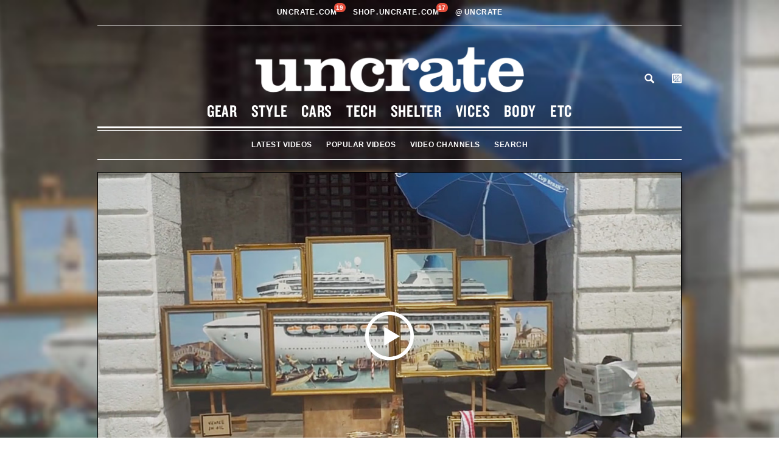

--- FILE ---
content_type: text/html; charset=utf-8
request_url: https://accounts.google.com/o/oauth2/postmessageRelay?parent=https%3A%2F%2Funcrate.com&jsh=m%3B%2F_%2Fscs%2Fabc-static%2F_%2Fjs%2Fk%3Dgapi.lb.en.W5qDlPExdtA.O%2Fd%3D1%2Frs%3DAHpOoo8JInlRP_yLzwScb00AozrrUS6gJg%2Fm%3D__features__
body_size: 161
content:
<!DOCTYPE html><html><head><title></title><meta http-equiv="content-type" content="text/html; charset=utf-8"><meta http-equiv="X-UA-Compatible" content="IE=edge"><meta name="viewport" content="width=device-width, initial-scale=1, minimum-scale=1, maximum-scale=1, user-scalable=0"><script src='https://ssl.gstatic.com/accounts/o/2580342461-postmessagerelay.js' nonce="5eiBKG5qUIQmtaNSB4vw3g"></script></head><body><script type="text/javascript" src="https://apis.google.com/js/rpc:shindig_random.js?onload=init" nonce="5eiBKG5qUIQmtaNSB4vw3g"></script></body></html>

--- FILE ---
content_type: text/css
request_url: https://uncrate.com/css/min.css?v=401
body_size: 34627
content:
*,*:before,*:after{-moz-box-sizing:border-box;-webkit-box-sizing:border-box;box-sizing:border-box;}html,body,div,span,applet,object,iframe,
h1,h2,h3,h4,h5,h6,p,blockquote,pre,
a,abbr,acronym,address,big,cite,code,
del,dfn,em,img,ins,kbd,q,s,samp,
small,strike,strong,sub,sup,tt,var,
b,u,i,center,
dl,dt,dd,ol,ul,li,
fieldset,form,label,legend,
table,caption,tbody,tfoot,thead,tr,th,td,
article,aside,canvas,details,embed,
figure,figcaption,footer,header,hgroup,
menu,nav,output,ruby,section,summary,
time,mark,audio,video{margin:0;padding:0;border:0;font-size:100%;font:inherit;vertical-align:baseline;}body{margin:0;padding:0;background:#fff;font-family:'Sentinel A','Sentinel B',Georgia,'Times New Roman',serif;font-weight:400;font-style:normal;font-size:15px;text-align:left;line-height:1;}p{margin:0 0 20px 0;padding:0;font-size:17px;line-height:22px;}strong{font-weight:bold;}em{font-style:italic;}a:link,a:visited,a:hover,a:active{color:#ae9e85;text-decoration:none;}::-moz-selection{background:#ae9e85;color:#fff;text-shadow:none;}::-webkit-selection{background:#ae9e85;color:#fff;text-shadow:none;}::selection{background:#ae9e85;color:#fff;text-shadow:none;}img::selection{background:transparent;}img::-moz-selection{background:transparent;}h1,h2,h3{letter-spacing:1px;font-family:'Knockout 49 A','Knockout 49 B',"HelveticaNeue","Helvetica Neue",Helvetica,Arial,sans-serif;font-weight:400;font-style:normal;letter-spacing:.75px;}h1{margin:-2px 0 0 0;padding:0;font-size:32px;font-weight:400;color:#000;text-transform:uppercase;line-height:31px;}h1 a:link,h1 a:visited,h1 a:hover,h1 a:active{color:#000;text-decoration:none;}h1.article-title,
h2.article-title{margin:-2px 0 0 0;padding:0;font-size:28px;font-weight:400;color:#000;text-transform:uppercase;line-height:27px;}h2.article-title a{color:#000;text-decoration:none;}.wrapper{width:100%;display:block;height:auto;overflow:hidden;}.nav{margin:0;list-style:none;padding:0;}.nav > li{display:inline-block;zoom:1;}.nav > li > a{text-decoration:none;}.navigation-wrapper,
.article-single-wrapper,
.pagination-wrapper{margin-bottom:20px;}ul.grid{list-style-type:none;padding-left:0;}.grid{height:auto;overflow:hidden;max-width:960px;margin:0 auto;}.grid,
ul.grid{width:100%;}.grid.product-option-grid{padding:0;margin-bottom:20px;margin-top:-20px;z-index:900;position:relative;}@media (max-width:980px){.grid, ul.grid{padding-left:20px;padding-right:20px;}.grid.product-option-grid{padding:0 20px 0 20px;}}@media screen and (max-width:980px){#fixed-header .grid .search{right:20px;}}.grid.grid-overflow{overflow:visible;}.grid.product-option-grid .ui-wrapper.clean{border-left:1px solid #c7c7c7;border-right:1px solid #c7c7c7;border-bottom:1px solid #c7c7c7;padding:0 20px 20px;}.grid .one-half{width:48.9583333%;float:left;height:auto;overflow:hidden;margin-right:2.0833334%;}.grid .one-half:nth-child(2n){margin-right:0;}@media (max-width:767px){.grid .one-half{width:100%;margin-right:0;}}.grid .one-half.centered{margin-right:0;margin:0 auto;float:none;overflow:visible;}.grid .two-thirds{width:64.58333336%;float:left;height:auto;overflow:hidden;margin-right:2.0833333%;}@media (max-width:767px){.grid .two-thirds{width:100%;margin-right:0;}}.grid .one-third{width:33.3333333%;float:left;height:auto;overflow:hidden;}@media (max-width:767px){.grid .one-third{width:100%;margin-right:0;}}.grid .full{width:100%;height:auto;overflow:hidden;}.grid .table.one-half{display:table-cell;width:auto;}.grid .table.fixed.one-half{display:table-cell;width:476px;}@media (max-width:508px){.grid .table.fixed.one-half{width:100%;}}.border-top{border-top:1px solid #000;}.border-bottom{border-bottom:1px solid #000;}.border{border:1px solid #000;}.padding{padding:20px;}.padding-top{padding-top:20px;}.padding-bottom{padding-bottom:20px;}.padding-left{padding-left:20px;}.padding-right{padding-right:20px;}.header-wrapper{background:#000000;height:auto;margin-bottom:13px;}.header,
.header a:link,
.header a:visited,
.header a:active,
.header a:hover{color:#666666;font-family:"HelveticaNeue","Helvetica Neue",Helvetica,Arial,sans-serif;font-weight:400;font-style:normal;letter-spacing:.5px;}.header{position:relative;}.date-social-wrapper{position:relative;height:40px;display:none;}.uncrate-family-wrapper{position:relative;height:43px;border-bottom:1px solid #666666;overflow:visible;}@media (min-width:768px){.date-social-wrapper{border-bottom:1px solid #666666;}}.header .date-nav,
.header .family-nav{text-align:center;color:#666666;font-family:"HelveticaNeue","Helvetica Neue",Helvetica,Arial,sans-serif;display:block;font-size:12px;font-weight:bold;text-transform:uppercase;padding:13px 0 14px 0;margin-right:0;position:relative;letter-spacing:.5px;}.header .date-nav a,
.header .family-nav a{font-weight:bold;line-height:15px;}.header .family-nav li{position:relative;}.center-nav-item{margin:0 5px;line-height:15px !important;}@media (min-width:900px){.center-nav-item{margin:0 10px;}}.header .family-nav .left-nav-item{position:absolute;left:0;}.header .family-nav .right-nav-item{position:absolute;right:0;}.family-nav span.slash{padding:0 1px 0 4px;}.family-nav span.dot{padding:0 1px 0 2px;}@media (max-width:960px){.date-nav, .family-nav{text-align:left;}}.social-nav{text-align:right;padding-top:8px;height:40px;overflow:hidden;position:absolute;top:0;right:0;}.social-nav a{display:block;}@media (max-width:767px){.date-nav,.social-nav,.family-nav{display:none;}}.social-nav li{width:97px;display:inline-block;line-height:8px;margin-right:14px;}.social-nav li:nth-child(2n){width:60px;position:relative;top:-.75px;margin-right:0;}.logo{display:block;width:480px;height:78px;margin:70px auto 0;}.logo.family-logo{margin-top:40px;}.logo.family-logo.logo-20{height:138px;margin:25px auto 10px;}.logo.family-logo.logo-20{height:auto;margin:25px auto 20px;width:440px;}.family-nav .dropdown-menu{left:-20px;padding:25px 0px 20px;background:black;z-index:10;}.supply-icons.supply-icons-20{height:60px !important;}.logo img{max-width:100%;height:auto;}.about-copy > p{display:none;}@media (max-width:600px){.logo{margin:20px auto;width:45%;height:auto;}}.header .family-nav .nav a:hover span{color:#666666;}.video-body-wrapper .header .family-nav .nav a:hover span{color:#fff;}.header .family-nav .nav a:hover,
.header .family-nav .nav a:hover span.dd-arrow,
.header .family-nav .nav a:hover span.atsign,
.header .family-nav .nav a:hover span.dot{color:#ffffff;}.header .family-nav .pull-right.dropdown .dropdown-menu{text-align:right;padding:25px 0px 10px 48px;z-index:2;right:0;}.header .family-nav .pull-right.dropdown .dropdown-menu a{padding-right:0;}.uncrate-tv .header .family-nav a,
.uncrate-tv .header .family-nav{color:#fff;}.uncrate-tv .header .dropdown-menu a{background:transparent;color:#fff;}.uncrate-tv .uncrate-family-wrapper{border-bottom-color:#fff;}.promo-nav{position:absolute;left:0;bottom:0;width:200px;}@media (max-width:960px){.promo-nav{width:180px;}}@media (max-width:900px){.promo-nav{display:none;}}.promo-nav .nav{float:right;width:84px;margin-left:16px;}.promo-nav .nav a{text-transform:uppercase;font-weight:bold;font-size:12px;color:#fff;}.promo-nav .nav li:first-child{margin-bottom:16px;}.promo-nav .nav li:first-child a{color:#666;}.promo-image{overflow:hidden;height:auto;margin-left:20px;float:left;width:80px;height:98px;}@media (max-width:960px){.promo-image{margin-left:0;}}.promo-image a{background:url(//uncrate.com/img/uncrate-w-2014.jpg) no-repeat left top;display:block;text-indent:-9999px;overflow:hidden;width:80px;height:98px;}@media only screen and (-webkit-min-device-pixel-ratio:2), only screen and (min--moz-device-pixel-ratio:2),only screen and (-o-min-device-pixel-ratio:2 / 1), only screen and (min-device-pixel-ratio:2),only screen and (min-resolution:192dpi),only screen and (min-resolution:2dppx){.promo-image a{background:url(//uncrate.com/img/uncrate-w-2014@2x.jpg) no-repeat left top;background-size:100%;}}.navigation{letter-spacing:1px;font-family:'Knockout 49 A','Knockout 49 B',"HelveticaNeue","Helvetica Neue",Helvetica,Arial,sans-serif;font-weight:400;font-style:normal;text-transform:uppercase;letter-spacing:.75px;}.main-nav{font-size:36px;line-height:36px;padding-bottom:14px;border-bottom:1px solid #000000;margin-bottom:3px;}.main-nav .nav{height:36px;overflow:hidden;text-align:center;}.main-nav li a{margin-right:18px;}.main-nav a:link,
.main-nav a:visited,
.main-nav a:active,
.main-nav a:hover{color:#000000;}.main-nav .nav > li{font-size:28px;}.external a:link,
.external a:visited,
.external a:active,
.external a:hover{color:#666666;}.sub-nav{letter-spacing:0.5px !important;font-size:20px;line-height:20px;border-top:1px solid #000000;border-bottom:1px solid #000000;padding-top:12px;padding-bottom:11px;height:48px !important;overflow:hidden;}@media (max-width:767px){.sub-nav{height:0px !important;border-bottom:none;padding:0;}}.sub-nav .nav{height:20px;overflow:hidden;text-align:center;}@media (max-width:767px){.sub-nav .nav{display:none;}}.sub-nav li a{margin-right:17px;color:#ae9e85;}@media (max-width:810px){.sub-nav li a{margin-right:12px;}}.search-nav{overflow:hidden;position:absolute;right:0;bottom:15px;}@media (max-width:980px){.search-nav{right:20px;}}.search-nav a{background:transparent url(//uncrate.com/img/search.gif) no-repeat center center;background-size:16px 16px;text-indent:-9999px;display:block;width:16px;height:16px;}@media (max-width:767px){.search-nav{display:none;}}.search-wrapper.white-popup{padding-top:40px;}.search-nav:link,
.search-nav:active,
.search-nav:hover,
.search-nav:visited{color:#ffffff;letter-spacing:1px;font-family:'Knockout 49 A','Knockout 49 B',"HelveticaNeue","Helvetica Neue",Helvetica,Arial,sans-serif;font-weight:400;font-style:normal;text-transform:uppercase;font-size:22px;letter-spacing:.75px;}.article{padding-bottom:20px;margin-bottom:20px;text-align:center;height:auto;border:1px solid #c7c7c7;}.image-wrapper{overflow:hidden;height:auto;position:relative;z-index:100;width:100%;}.image-wrapper img{max-width:100%;border-bottom:1px solid #c7c7c7;display:block;width:100%;}.image-wrapper a{display:block;height:auto;overflow:hidden;}.fluid-width-video-wrapper{0px;}.category-group{display:inline-block;overflow:hidden;height:auto;color:#ae9e85;padding-bottom:3px;border-bottom:1px solid #ae9e85;text-transform:uppercase;width:auto;margin:16px 0 17px;text-align:center;font-family:"HelveticaNeue","Helvetica Neue",Helvetica,Arial,sans-serif;font-weight:400;font-style:normal;font-size:12px;letter-spacing:.5px;}.category-group a{color:#ae9e85;}.category-group .sep{vertical-align:0%;font-size:12px;font-weight:bold;}.category-group h2,
.category-group h3{letter-spacing:0;display:inline-block;font-size:12px;font-family:"HelveticaNeue","Helvetica Neue",Helvetica,Arial,sans-serif;font-weight:700;font-style:normal;}.guide-category-group.category-group{border-bottom:0px;}.guide-category-group.category-group h3{font-style:italic;color:#fff;background:#ab9e87;padding:0px 10px;text-transform:none;font-family:'Sentinel A','Sentinel B',Georgia,'Times New Roman',serif;font-weight:400;font-size:15px;line-height:30px;}.guide-category-group.category-group{overflow:visible;}.guide-category-group.category-group h3{position:relative;}.guide-category-group.category-group h3:after{position:absolute;content:"";top:0;display:block;width:0px;height:0px;border:15px solid #ab9e87;border-right:10px solid transparent;right:-25px;}.guide-category-group.category-group h3:before{position:absolute;content:"";top:0;display:block;width:0px;height:0px;border:15px solid #ab9e87;border-right:10px solid transparent;left:-25px;transform:rotate(180deg);}h3.article-title{margin:-2px 0 0 0;padding:0;font-size:28px;font-weight:400;color:#000;text-transform:uppercase;line-height:27px;font-family:'Knockout 49 A','Knockout 49 B',"HelveticaNeue","Helvetica Neue",Helvetica,Arial,sans-serif;font-style:normal;letter-spacing:.75px;}.copy-wrapper sub{vertical-align:baseline;position:relative;top:0.4em;font-size:smaller;}.copy-wrapper.fg-copy-wrapper{height:184px;max-height:none;min-height:auto;}.brand-desc .copy-wrapper.fg-copy-wrapper{height:auto;}@media (min-width:768px){.article-list .copy-wrapper.guide-copy-wrapper{height:98px !important;min-height:auto !important;max-height:none !important;}.copy-wrapper.fg-copy-wrapper{max-height:none;min-height:auto;height:116px;}.copy-wrapper.fg-copy-wrapper .gradient-overlay, .guide-copy-wrapper .gradient-overlay{display:block;}}@media (max-width:980px) and (min-width:783px){.article-list .copy-wrapper.guide-copy-wrapper{height:140px !important;}.copy-wrapper.fg-copy-wrapper{height:180px !important;}}@media (max-width:782px) and (min-width:769px){.article-list .copy-wrapper.guide-copy-wrapper{height:128px !important;}.copy-wrapper.fg-copy-wrapper{height:146px !important;}}.article-list .copy-wrapper.guide-copy-wrapper.reveal,
.copy-wrapper.fg-copy-wrapper.reveal{height:auto !important;}@media (min-width:768px){.copy-wrapper.fg-copy-wrapper.category-copy-wrapper{height:auto;}.copy-wrapper.fg-copy-wrapper.category-copy-wrapper.category-copy-wrapper-tall{max-height:none;min-height:auto;height:116px;}}.copy-wrapper.fg-copy-wrapper + p.action-links{margin:5px 20px 0 !important;}.category-copy-wrapper{text-align:center;}.category-copy-wrapper p:last-of-type{margin-bottom:0px;padding-bottom:10px;}.truncate__show-btn{position:absolute;bottom:0;cursor:pointer;color:#ae9e85;font-size:17px;line-height:22px;background:white;width:100%;text-align:center;}.truncate__show-btn span{border-bottom:1px solid #ae9e85;}.category-copy-wrapper .gradient-overlay{background:linear-gradient(0deg, rgba(255,255,255,1) 22%, rgba(255,255,255,0) 100%);height:115px;}.fg-copy-wrappe.reveal .gradient-overlay{background:transparent !important;}.copy-wrapper.fg-copy-wrapper.reveal{padding-bottom:20px;}@media (max-width:42em){.category-copy-wrapper{margin-bottom:20px;}}.action-links a:link, .action-links a:visited, .action-links a:active, .action-links a:hover{border-bottom:1px solid #ae9e85;}.grid.brand-desc hr{margin:0 0 20px;border:0px;border-bottom:1px solid #000;}.grid.brand-desc.border-top.padding-top h2.article-title{border-top:1px solid #000;padding-top:20px;margin-top:1px;}.category-group.featured{color:#30525f;border-bottom:1px solid #30525f;position:relative;overflow:visible;}.category-group.featured a{color:#30525f;}.featured-question{position:absolute;left:112px;top:-2px;}.featured-question a{display:block;background:#ffffff url(//uncrate.com/img/q.png) no-repeat left top;width:16px;height:16px;background-size:16px 16px;overflow:hidden;text-indent:-99999px;}.copy-wrapper{padding:0 20px;display:block;overflow:hidden;height:auto;max-height:209px;margin-bottom:12px;position:relative;text-align:left;}.copy-wrapper p{line-height:25px;}.article-product-wrapper .copy-wrapper p.shipping-message{color:#57ab57;letter-spacing:0;display:inline-block;font-size:12px;font-family:"HelveticaNeue","Helvetica Neue",Helvetica,Arial,sans-serif;font-weight:700;font-style:normal;line-height:18px;text-transform:uppercase;}.article-product-wrapper .copy-wrapper p.sold-out{color:#e74e3c;letter-spacing:0;display:inline-block;font-size:12px;font-family:"HelveticaNeue","Helvetica Neue",Helvetica,Arial,sans-serif;font-weight:700;font-style:normal;line-height:12px;text-transform:uppercase;}.article-product-wrapper .copy-wrapper p small,
.article-product-wrapper .copy-wrapper small,
.article-product-wrapper .copy-wrapper small p{font-size:13px;line-height:1.5;display:block;}@media (max-width:42em){.copy-wrapper{max-height:none;margin-bottom:0;}}@media (min-width:768px){.article-list .copy-wrapper{min-height:209px;}.copy-wrapper{min-height:215px;}#products .copy-wrapper{min-height:auto;}}@media (width:768px){.copy-wrapper{min-height:0px;max-height:none;height:124px;}}@media (min-width:981px){.copy-wrapper{min-height:215px;}}.card .copy-wrapper{min-height:0;}.article-list .ui-wrapper{min-height:92px;}@media (min-width:42em){.copy-wrapper p{cursor:pointer;}}.gradient-overlay{display:block;overflow:hidden;height:75px;background:-moz-linear-gradient(top,rgba(255,255,255,0) 0%,white 100%);background:-webkit-gradient(linear,left top,left bottom,color-stop(0%,rgba(255,255,255,0)),color-stop(100%,white));background:-webkit-linear-gradient(top,rgba(255,255,255,0) 0%,white 100%);background:-o-linear-gradient(top,rgba(255,255,255,0) 0%,white 100%);background:-ms-linear-gradient(top,rgba(255,255,255,0) 0%,white 100%);background:linear-gradient(to bottom,rgba(255,255,255,0) 0%,white 100%);filter:progid:DXImageTransform.Microsoft.gradient(startColorstr='#00ffffff',endColorstr='#ffffff',GradientType=0 );position:absolute;bottom:0;left:0;width:100%;}@media (max-width:42em){.gradient-overlay{display:none;}.fg-copy-wrapper .gradient-overlay{display:block;}}.article-title{text-align:center;}.ui-wrapper{font-family:"HelveticaNeue","Helvetica Neue",Helvetica,Arial,sans-serif;font-weight:700;font-size:12px;font-weight:bold;color:#ffffff;text-transform:uppercase;overflow:hidden;height:auto;}.ui-wrapper .sep{font-size:12px;font-weight:bold;}.ui-wrapper a{color:#ffffff;}.ui-wrapper .buy{padding:0 20px;}.ui-wrapper .buy a{display:block;width:100%;height:36px;background:#000000;margin:0 auto 20px;text-align:center;padding:12px 7px;font-size:12px;font-family:"HelveticaNeue","Helvetica Neue",Helvetica,Arial,sans-serif;font-weight:700;font-style:normal;}.ui-wrapper.clean .buy{margin:0 0 20px;}.ui-wrapper.clean .buy a{float:none;width:100%;max-width:500px;}.ui-wrapper.clean .buy a + a{margin-top:20px;}.ui-wrapper.clean .buy .nice-select.select.open{background:#000;color:#fff;}.ui-wrapper.clean .buy .nice-select.select.open span{color:#fff;}.ui-wrapper.clean .buy .nice-select.select.open:after{border-color:#fff;}.ui-wrapper.clean{overflow:visible;}.article-product-wrapper .content-wrapper{overflow:visible;}.article-product-wrapper .copy-wrapper.clean p{}.ui-wrapper .buy.no{display:block;height:36px;width:auto;margin-bottom:20px;}.ui-wrapper .buy.no a{background:#ffffff;display:none;}.ui-wrapper .social{display:block;margin:0 auto;width:100%;padding:0 20px;text-align:center;overflow:hidden;height:auto;}.ui-wrapper .social a{display:block;width:100%;float:left;padding:12px 7px;height:36px;}.ui-wrapper .social .facebook{background:#666666;}.ui-wrapper .social .twitter{background:#3c3c3c;}.ui-wrapper .social .stash{background:#999999;}@media (max-width:350px){.ui-wrapper .social .sep,.ui-wrapper .social .like-count,.ui-wrapper .social .tweet-count,.ui-wrapper .social .stash-count{display:none;}}.gallivant-post{position:absolute;z-index:200;bottom:2px;text-align:center;width:100%;background:-moz-linear-gradient(top,rgba(0,0,0,0) 0%,rgba(0,0,0,1.0) 100%);background:-webkit-gradient(linear,left top,left bottom,color-stop(0%,rgba(0,0,0,0)),color-stop(100%,rgba(0,0,0,1.0)));background:-webkit-linear-gradient(top,rgba(0,0,0,0) 0%,rgba(0,0,0,1.0) 100%);background:-o-linear-gradient(top,rgba(0,0,0,0) 0%,rgba(0,0,0,1.0) 100%);background:-ms-linear-gradient(top,rgba(0,0,0,0) 0%,rgba(0,0,0,1.0) 100%);background:linear-gradient(to bottom,rgba(0,0,0,0) 0%,rgba(0,0,0,1.0) 100%);filter:progid:DXImageTransform.Microsoft.gradient( startColorstr='#00000000',endColorstr='#99000000',GradientType=0 );}.gallivant-post img{width:200px;outline:none;border:none;margin:20px;}.article-list .copy-wrapper,
.sponsored-post-list .copy-wrapper{text-align:center;margin-bottom:0px;}.article.full.lead .copy-wrapper{text-align:center;}@media (min-width:767px){.article.full.lead .copy-wrapper{text-align:left;}.article.full .article-title{font-size:32px;line-height:31px;max-width:680px;margin-left:auto;margin-right:auto;}}}.search-results-title h1{margin-bottom:20px;text-align:center;}.article-slideshow .image-wrapper a{position:relative;}.article-slideshow .image-wrapper a:before{content:"";background:url("/img/slideshow-2.png") no-repeat;background-size:27px 22px;display:block;position:absolute;transform:none;width:27px;height:22px;bottom:22px;left:18px;}.article-single .image-wrapper img,
.article-single .uncrate-video-wrapper img,
.article-single .uncrate-video-wrapper iframe{outline:1px solid #c7c7c7;outline-offset:-1px;display:block;}.article-single .article{margin-bottom:0;max-height:none;position:relative;padding-bottom:0;border:none;}@media (min-width:672px){.article-single .article{text-align:left;}}.article-single .inner-wrapper{border-right:1px solid #c7c7c7;border-bottom:1px solid #c7c7c7;border-left:1px solid #c7c7c7;overflow:hidden;height:auto;margin-top:-1px;padding-bottom:20px;position:relative;}.article-single .inner-wrapper.inner-wrapper-extend{border-bottom:0px;padding-bottom:0px;}.article-single .content-wrapper{max-width:638px;width:66.5970772%;padding:0 20px 0 20px;float:left;}@media (max-width:960px){.article-single .content-wrapper{width:64.4444444%;}}@media (max-width:768px){.article-single .content-wrapper{width:55.5555556%;}}@media (max-width:767px){.article-single .content-wrapper{width:100%;max-width:none;}}.article-single .ad-wrapper{max-width:320px;width:33.4029228%;height:auto;margin:20px 0 0 0;padding-right:20px;position:absolute;top:0;right:0;}@media (max-width:960px){.article-single .ad-wrapper{width:35.6347439%;}}@media (max-width:768px){.article-single .ad-wrapper{width:44.4444444%;}}@media (max-width:767px){.article-single .ad-wrapper{display:none;}}.article-single .ad-wrapper .ad,
.article-single .ad-wrapper > div{max-height:250px;overflow:hidden;position:relative;bottom:0;}.article-single .ad-wrapper img,
.article-single .ad-wrapper iframe{max-width:100%;}@media (min-width:672px){.article-single .article-title{text-align:left;}}@media (min-width:672px){.article-single .category-group{margin-left:0;}}.article-single .copy-wrapper{padding:0;max-height:146px;}@media (max-width:960px){.article-single .copy-wrapper{max-height:90px;}}@media (max-width:42em){.article-single .copy-wrapper{max-height:none;}}.article-single .social,
.article-single .buy a{float:left;}@media (max-width:1023px) and (min-width:751px){.article-single .social, .article-single .buy a{padding-bottom:0;margin-bottom:0;}}.article-single .social{width:300px;float:right;width:50.1672241%;}@media (max-width:960px){.article-single .social{width:100%;float:none;}}.article-single .buy a{width:278px;width:46.4882943%;margin-bottom:0;}@media (max-width:960px){.article-single .buy a{width:100%;float:none;margin-bottom:20px;}}.article-single .buy,
.article-single .social{padding:0;}.article-single .buy.no + .social{width:100%;}@media (min-width:960px){.article-single .buy.no{display:none;}}.article-single .multiple-actions .buy a{width:48.3277592%;}@media (max-width:960px){.article-single .multiple-actions .buy a{float:left;}}@media (max-width:767px){.article-single .multiple-actions .buy a{float:none;width:100%;}}.article-single .multiple-actions .buy a:first-child{margin-right:3.3444816%;}.article-single .multiple-actions .social{width:100%;}@media (min-width:768px){.article-single .multiple-actions .social{margin-top:20px;}}@media (min-width:768px){.article-list .multiple-actions .copy-wrapper{min-height:153px;max-height:153px;}.article-list .multiple-actions .copy-wrapper.reveal{max-height:none;}}@media (min-width:768px){.article-single .multiple-actions .copy-wrapper{max-height:89px;}.article-single .multiple-actions .copy-wrapper.reveal{max-height:none;}}.article-list .no-action .copy-wrapper{max-height:265px;min-height:265px;}.article-list .no-action .copy-wrapper.reveal{max-height:none;}.article-list .no-action .ui-wrapper{min-height:36px;}.article-list .no-action .ui-wrapper .no{display:none;}@media (max-width:42em){.article-list .no-action .copy-wrapper{max-height:none;margin-bottom:0;}}.sub-nav li a,
.ui-wrapper,
.category-group h2,
.category-group h3,
.footer-link-list li a,
.fieldset label,
.copyright p.payment-options,
.copyright p[role="contentinfo"]{letter-spacing:.5px;}.copy-wrapper.reveal{max-height:none;}.copy-wrapper .gradient-overlay{cursor:pointer;}.copy-wrapper.reveal .gradient-overlay{display:none;}.card .copy-wrapper{margin-bottom:0;}.card .article-title{margin-top:16px;margin-bottom:0;min-height:70px;}.card .category-group{margin-bottom:0;}.card{padding-bottom:14px;}.article-single .indie .copy-wrapper{max-height:none;}.article-single .indie .gradient-overlay{display:none;}.indie .copy-wrapper p{cursor:default;}.copy-wrapper.reveal .gradient-overlay{display:block;background:transparent !important;overflow:visible;}.sponsored-post-list-wrapper .article{background:#ffffff;}.banner-ad-wrapper{}.banner-ad-wrapper.indie-ad{background:#ffffff;padding-top:0;margin-bottom:0;}.fm-cs-ad .fm-cs-ad-header .fm-cs-ad-title{font-family:'Knockout 49 A','Knockout 49 B',"HelveticaNeue","Helvetica Neue",Helvetica,Arial,sans-serif !important;font-weight:400;font-style:normal;letter-spacing:.75px;}.banner-ad-wrapper.indie-ad .ad,
.banner-ad-wrapper.indie-ad > div{margin-bottom:0;}.banner-ad-wrapper .ad,
.banner-ad-wrapper > div{margin:0 auto 20px;}.wrapper.banner-ad-wrapper .grid.banner-ad{margin-bottom:0px;}@media (max-width:767px){.banner-ad-wrapper{display:none;}}.high-impact-banner.article{border:none !important;}.high-impact-banner img{border:none !important;}.high-impact-banner > img{display:none;}.banner-ad > div{text-align:center;}html:has(.article-series) .sub-nav.closed{border-top:1px solid #000000;border-bottom:none;padding-top:0;padding-bottom:0;height:1px !important;overflow:hidden;}.article-series .article{border:none;}.article-series .copy-wrapper p:nth-child(1)::first-letter{padding:0 .3rem 0 0;margin:-0.2rem .3rem 0 0;font-size:3.6rem;float:left;line-height:1;}.article-series .copy-wrapper{max-width:614px;margin:0 auto 12px;padding:0 20px;display:block;overflow:visible;height:auto;min-height:auto;max-height:100%;position:relative;text-align:left;}.article-series .copy-wrapper hr{display:block;overflow-x:hidden;overflow-y:hidden;color:transparent;margin-block-start:20px;margin-block-end:20px;margin-inline-start:auto;margin-inline-end:auto;border:none;height:1px;background-color:#000;}.article-series .ad-wrapper.copy-wrapper{max-width:100%;}.article-series .article h1.article-title{font-family:"Sentinel A", "Sentinel B";font-style:normal;font-weight:500;text-transform:none;font-size:3rem;color:#000;line-height:100%;margin:0 auto 8px auto;text-align:center;}.article-series .copy-wrapper h3{font-family:"Sentinel A", "Sentinel B";font-style:normal;font-size:18px;line-height:27px;margin-bottom:0;font-weight:bold;}.article-series .copy-wrapper p{font-size:18px;line-height:27px;margin-bottom:20px;}.article-series .intro-wrapper{text-align:center;}.article-series .intro-wrapper div.category-group{margin:20px 0 9px;}.article-series .intro-wrapper div.category-group a:where(:link),
.article-series .intro-wrapper div.category-group a:where(:visited),
.article-series .intro-wrapper div.category-group a:where(:hover),
.article-series .intro-wrapper div.category-group a:where(:active){color:var(--uc-color-gold);text-decoration:none;}.article-series .intro-wrapper div.category-group span.sep{color:#000;margin:0 0.2em;display:inline-block;}.article-series .intro-copy-wrapper{padding:0 20px;display:block;height:auto;margin-bottom:30px;position:relative;text-align:left;}.article-series p.introduction{font-size:1.3rem;font-family:"Sentinel A", "Sentinel B";font-style:normal;font-weight:500;text-transform:none;text-align:center;letter-spacing:0.01rem;max-width:95%;margin:0 auto;padding-bottom:20px;}.article-series p.citation{font-style:italic;text-align:center;line-height:1;}.article-series .image-wrapper{margin:0 auto 15px auto;}.article-series .image-wrapper img{border:none;}.article-series .supply-slideshow{border-top:1px solid #000;border-bottom:1px solid #000;border-left:none;border-right:none;margin-bottom:35px;margin-top:35px;margin-left:-20px;margin-right:-20px;}@media (max-width:980px){.article-series .supply-slideshow{margin-left:-20px;margin-right:-20px;height:250px;}}.article-series .supply-slideshow .updated-date{display:none;}.guide-wrapper{margin-bottom:20px;}.guide-wrapper .hero-wrapper a{display:block;overflow:hidden;height:auto;}.guide-wrapper .hero-wrapper img{max-width:100%;}.guide-wrapper-inner{position:relative;}.guide-wrapper .hidden{display:none;}.guide-wrapper .ui-wrapper{position:absolute;bottom:20px;left:20px;}@media (max-width:767px){.guide-wrapper .ui-wrapper{position:static;}}.guide-wrapper .ui-wrapper .social{width:200px;}@media (max-width:767px){.guide-wrapper .ui-wrapper .social{margin:0 auto;padding:20px 0 0 0;width:100%;}}.guide-wrapper .ui-wrapper .social a{width:50%;}.pagination .nav > li{width:100%;}.pagination a:link,
.pagination a:active,
.pagination a:hover,
.pagination a:visited{color:#ffffff;text-decoration:none;display:block;width:100%;text-align:center;background:#000000;padding-top:16px;font-size:40px;line-height:40px;text-transform:uppercase;letter-spacing:1px;font-family:'Knockout 49 A','Knockout 49 B',"HelveticaNeue","Helvetica Neue",Helvetica,Arial,sans-serif;font-weight:400;font-style:normal;height:68px;letter-spacing:.75px;}.footer{padding-top:2px;border-top:1px solid #000000;height:46px;}@media (max-width:700px){.footer{height:auto;margin-bottom:16px;}}.footer-nav{font-family:Helvetica,Arial,sans-serif;text-transform:uppercase;color:#000000;font-size:12px;font-weight:bold;text-align:center;padding-top:10px;border-top:3px solid #000000;line-height:20px;}.footer-nav.intl{border:0;}.footer a:link,
.footer a:visited,
.footer a:hover,
.footer a:active{color:#000000;margin-right:12px;}.footer-nav li:nth-child(3){padding-left:12px;}.footer-nav.intl li:nth-child(3){padding-left:0;}.paymentmethods{max-height:30px;width:auto;margin-top:20px;}.cookie{position:fixed;left:20px;bottom:-600px;width:300px;padding:16px 15px 16px;font-size:12px;color:#fff;line-height:18px;text-align:left;background-color:#000;border-radius:0px;box-sizing:border-box;z-index:200;}.cookie p{font-family:Helvetica Neue, Helvetica, Arial;letter-spacing:.5px;font-size:12px;margin:0 0 10px 0;text-align:left;line-height:1.5;}.cookie.show{transition:bottom .65s cubic-bezier(.13, .04, .39, 1.3);bottom:20px;}.cookie.hide{bottom:-200px;transition:bottom .65s cubic-bezier(.68, -0.15, .74, .05);}.cookie.show.newsletter-option--open{transition:bottom .65s cubic-bezier(.13, .04, .39, 1.3);animation-name:optInFadeInUp;-webkit-animation-name:optInFadeInUp;}.cookie-btn{display:inline-block;flex-shrink:0;min-width:113px;padding:10px 25px;color:#282828;font-weight:700;line-height:1.15em;background-color:#fff;border:none;border-radius:0px;text-align:center;box-sizing:border-box;transition:all .2s ease;cursor:pointer;text-transform:uppercase;font-size:12px;}.cookie-btn:hover,
.cookie-btn:focus{box-shadow:0 0 7px 2px #1c1b1b;}@media (min-width:960px){.cookie{bottom:-300px;padding:20px 20px 21px;text-align:left;}.cookie.show{bottom:20px;}.cookie.show.newsletter-option--open{bottom:90px;}}@media (max-width:1130px){.cookie.show.newsletter-option--open{bottom:106px;}}@media (max-width:984px){.cookie.show.newsletter-option--open{bottom:142px;}}@media (max-width:471px){.cookie{width:calc(100% - 40px);}.cookie.show.newsletter-option--open{bottom:160px;}}form{margin:0 0 20px;}fieldset{padding:0;margin:0;border:0;}legend{display:block;width:100%;padding:0;margin-bottom:20px;font-size:21px;line-height:40px;color:#333333;border:0;border-bottom:1px solid #e5e5e5;}legend small{font-size:15px;color:#999999;}label,
input,
button,
select,
textarea{font-size:14px;font-weight:normal;line-height:20px;}input,
button,
select,
textarea{font-family:"Helvetica Neue",Helvetica,Arial,sans-serif;}label{width:30%;float:left;margin-bottom:0;padding:0;height:24px;padding-left:4px;line-height:24px;font-family:"Helvetica Neue",Helvetica,Arial,sans-serif;font-weight:bold;font-size:12px;letter-spacing:0px;display:block;text-transform:uppercase;}select,
textarea,
input[type="text"],
input[type="password"],
input[type="datetime"],
input[type="datetime-local"],
input[type="date"],
input[type="month"],
input[type="time"],
input[type="week"],
input[type="number"],
input[type="email"],
input[type="url"],
input[type="search"],
input[type="tel"],
input[type="color"],
.uneditable-input,
textarea{width:70%;float:left;margin-bottom:0;padding:0;height:24px;line-height:24px;font-family:"Helvetica Neue",Helvetica,Arial,sans-serif;display:block;font-size:14px;color:#555555;vertical-align:middle;}textarea{height:auto;}textarea,
input[type="text"],
input[type="password"],
input[type="datetime"],
input[type="datetime-local"],
input[type="date"],
input[type="month"],
input[type="time"],
input[type="week"],
input[type="number"],
input[type="email"],
input[type="url"],
input[type="search"],
input[type="tel"],
input[type="color"],
.uneditable-input{background-color:transparent;border:none;}textarea:focus,
input[type="text"]:focus,
input[type="password"]:focus,
input[type="datetime"]:focus,
input[type="datetime-local"]:focus,
input[type="date"]:focus,
input[type="month"]:focus,
input[type="time"]:focus,
input[type="week"]:focus,
input[type="number"]:focus,
input[type="email"]:focus,
input[type="url"]:focus,
input[type="search"]:focus,
input[type="tel"]:focus,
input[type="color"]:focus,
.uneditable-input:focus{outline:0;}input[type="radio"],
input[type="checkbox"]{margin:4px 0 0;*margin-top:0;margin-top:1px \9;line-height:normal;}input[type="file"],
input[type="image"],
input[type="submit"],
input[type="reset"],
input[type="button"],
input[type="radio"],
input[type="checkbox"]{width:auto;background:transparent;}select,
input[type="file"]{height:30px;*margin-top:4px;line-height:30px;}select{width:70%;border:none;background-color:transparent;position:relative;left:-8px;}select[multiple],
select[size]{height:auto;}select:focus,
input[type="file"]:focus,
input[type="radio"]:focus,
input[type="checkbox"]:focus{outline:none;}.form-header,.form-intro,.form-signup,.form-forgot,.form-agree,.form-notice{text-align:center;}.form-header{font-size:16px;font-family:'Sentinel A','Sentinel B',Georgia,'Times New Roman',serif;font-weight:700;font-style:bold;text-transform:none;margin-bottom:0;}.form-header + form{margin-top:10px;}.form-intro{font-style:italic;}.form-signup:first-child{margin-bottom:0;}.form-signup:last-child{margin-top:0;}.form-agree,.form-notice{margin-top:0;font-style:italic;}.fieldset,.field{-moz-border-radius:0;-webkit-border-radius:0;border-radius:0;}.fieldset{border:1px solid #000;background:#fff;margin-bottom:1.5em;float:left;width:100%;}.field{position:relative;border-bottom:1px solid #000;padding:16px;float:left;width:100%;-webkit-transition:all .2s ease-out;-moz-transition:all 0.2s ease-out;-ms-transition:all 0.2s ease-out;-o-transition:all 0.2s ease-out;transition:all 0.2s ease-out;}.field:last-child{border-bottom:none;}.active-formfield{-moz-box-shadow:0 0 0 2px #ae9e85;-webkit-box-shadow:0 0 0 2px #ae9e85;box-shadow:0 0 0 2px #ae9e85;border-bottom-color:transparent;}.btn{display:inline-block;padding:4px 12px;margin-bottom:0;font-size:12px;line-height:20px;color:#ffffff;text-align:center;vertical-align:middle;cursor:pointer;background-color:#000000;text-transform:uppercase;font-weight:bold;margin-left:0;border:none;height:36px;width:100%;letter-spacing:.5px;}.btn + p,.actions-bar-inner + p,.actions-bar + .field-nonmember{margin-top:14px;}.btn-link,
.btn-link:link,
.btn-link:visited{font-family:"Helvetica Neue",Helvetica,Arial,sans-serif;color:#ffffff;padding:8px 12px;}.actions-single-btn .btn{margin-bottom:30px;}.stash-title h1{display:inline-block;}.stash-title .sign-out{display:inline-block;margin:-2px 0 0 10px;padding:0;font-size:14px;font-weight:400;text-transform:none;line-height:35px;font-family:'Sentinel A','Sentinel B',Georgia,'Times New Roman',serif;font-weight:500;font-style:italic;}#idSiteMeterHREF,.pixel,iframe[src*="specificclick"],iframe[src*="imrworldwide"],img[src*="lijit"],img[src*="mathtag"],img[src*="adnxs"],img[src*="doubleclick"]{display:none;}@font-face{font-family:'FontAwesome';src:url('fonts/fontawesome-webfont.eot?v=4.2.0');src:url('fonts/fontawesome-webfont.eot?#iefix&v=4.2.0') format('embedded-opentype'),url('fonts/fontawesome-webfont.woff?v=4.2.0') format('woff'),url('fonts/fontawesome-webfont.ttf?v=4.2.0') format('truetype'),url('fonts/fontawesome-webfont.svg?v=4.2.0#fontawesomeregular') format('svg');font-weight:normal;font-style:normal;}.fa{display:inline-block;font:normal normal normal 14px/1 FontAwesome;font-size:inherit;text-rendering:auto;-webkit-font-smoothing:antialiased;-moz-osx-font-smoothing:grayscale}.fa-lg{font-size:1.33333333em;line-height:.75em;vertical-align:-15%}.fa-2x{font-size:2em}.fa-3x{font-size:3em}.fa-4x{font-size:4em}.fa-5x{font-size:5em}.fa-fw{width:1.28571429em;text-align:center}.fa-ul{padding-left:0;margin-left:2.14285714em;list-style-type:none}.fa-ul>li{position:relative}.fa-li{position:absolute;left:-2.14285714em;width:2.14285714em;top:.14285714em;text-align:center}.fa-li.fa-lg{left:-1.85714286em}.fa-border{padding:.2em .25em .15em;border:solid .08em #eee;border-radius:.1em}.pull-right{float:right}.pull-left{float:left}.fa.pull-left{margin-right:.3em}.fa.pull-right{margin-left:.3em}.fa-spin{-webkit-animation:fa-spin 2s infinite linear;animation:fa-spin 2s infinite linear}@-webkit-keyframes fa-spin{0%{-webkit-transform:rotate(0deg);transform:rotate(0deg)}100%{-webkit-transform:rotate(359deg);transform:rotate(359deg)}}@keyframes fa-spin{0%{-webkit-transform:rotate(0deg);transform:rotate(0deg)}100%{-webkit-transform:rotate(359deg);transform:rotate(359deg)}}.fa-rotate-90{filter:progid:DXImageTransform.Microsoft.BasicImage(rotation=1);-webkit-transform:rotate(90deg);-ms-transform:rotate(90deg);transform:rotate(90deg)}.fa-rotate-180{filter:progid:DXImageTransform.Microsoft.BasicImage(rotation=2);-webkit-transform:rotate(180deg);-ms-transform:rotate(180deg);transform:rotate(180deg)}.fa-rotate-270{filter:progid:DXImageTransform.Microsoft.BasicImage(rotation=3);-webkit-transform:rotate(270deg);-ms-transform:rotate(270deg);transform:rotate(270deg)}.fa-flip-horizontal{filter:progid:DXImageTransform.Microsoft.BasicImage(rotation=0,mirror=1);-webkit-transform:scale(-1,1);-ms-transform:scale(-1,1);transform:scale(-1,1)}.fa-flip-vertical{filter:progid:DXImageTransform.Microsoft.BasicImage(rotation=2,mirror=1);-webkit-transform:scale(1,-1);-ms-transform:scale(1,-1);transform:scale(1,-1)}:root .fa-rotate-90,:root .fa-rotate-180,:root .fa-rotate-270,:root .fa-flip-horizontal,:root .fa-flip-vertical{filter:none}.fa-stack{position:relative;display:inline-block;width:2em;height:2em;line-height:2em;vertical-align:middle}.fa-stack-1x,.fa-stack-2x{position:absolute;left:0;width:100%;text-align:center}.fa-stack-1x{line-height:inherit}.fa-stack-2x{font-size:2em}.fa-inverse{color:#fff}.fa-glass:before{content:"\f000"}.fa-music:before{content:"\f001"}.fa-search:before{content:"\f002"}.fa-envelope-o:before{content:"\f003"}.fa-heart:before{content:"\f004"}.fa-star:before{content:"\f005"}.fa-star-o:before{content:"\f006"}.fa-user:before{content:"\f007"}.fa-film:before{content:"\f008"}.fa-th-large:before{content:"\f009"}.fa-th:before{content:"\f00a"}.fa-th-list:before{content:"\f00b"}.fa-check:before{content:"\f00c"}.fa-remove:before,.fa-close:before,.fa-times:before{content:"\f00d"}.fa-search-plus:before{content:"\f00e"}.fa-search-minus:before{content:"\f010"}.fa-power-off:before{content:"\f011"}.fa-signal:before{content:"\f012"}.fa-gear:before,.fa-cog:before{content:"\f013"}.fa-trash-o:before{content:"\f014"}.fa-home:before{content:"\f015"}.fa-file-o:before{content:"\f016"}.fa-clock-o:before{content:"\f017"}.fa-road:before{content:"\f018"}.fa-download:before{content:"\f019"}.fa-arrow-circle-o-down:before{content:"\f01a"}.fa-arrow-circle-o-up:before{content:"\f01b"}.fa-inbox:before{content:"\f01c"}.fa-play-circle-o:before{content:"\f01d"}.fa-rotate-right:before,.fa-repeat:before{content:"\f01e"}.fa-refresh:before{content:"\f021"}.fa-list-alt:before{content:"\f022"}.fa-lock:before{content:"\f023"}.fa-flag:before{content:"\f024"}.fa-headphones:before{content:"\f025"}.fa-volume-off:before{content:"\f026"}.fa-volume-down:before{content:"\f027"}.fa-volume-up:before{content:"\f028"}.fa-qrcode:before{content:"\f029"}.fa-barcode:before{content:"\f02a"}.fa-tag:before{content:"\f02b"}.fa-tags:before{content:"\f02c"}.fa-book:before{content:"\f02d"}.fa-bookmark:before{content:"\f02e"}.fa-print:before{content:"\f02f"}.fa-camera:before{content:"\f030"}.fa-font:before{content:"\f031"}.fa-bold:before{content:"\f032"}.fa-italic:before{content:"\f033"}.fa-text-height:before{content:"\f034"}.fa-text-width:before{content:"\f035"}.fa-align-left:before{content:"\f036"}.fa-align-center:before{content:"\f037"}.fa-align-right:before{content:"\f038"}.fa-align-justify:before{content:"\f039"}.fa-list:before{content:"\f03a"}.fa-dedent:before,.fa-outdent:before{content:"\f03b"}.fa-indent:before{content:"\f03c"}.fa-video-camera:before{content:"\f03d"}.fa-photo:before,.fa-image:before,.fa-picture-o:before{content:"\f03e"}.fa-pencil:before{content:"\f040"}.fa-map-marker:before{content:"\f041"}.fa-adjust:before{content:"\f042"}.fa-tint:before{content:"\f043"}.fa-edit:before,.fa-pencil-square-o:before{content:"\f044"}.fa-share-square-o:before{content:"\f045"}.fa-check-square-o:before{content:"\f046"}.fa-arrows:before{content:"\f047"}.fa-step-backward:before{content:"\f048"}.fa-fast-backward:before{content:"\f049"}.fa-backward:before{content:"\f04a"}.fa-play:before{content:"\f04b"}.fa-pause:before{content:"\f04c"}.fa-stop:before{content:"\f04d"}.fa-forward:before{content:"\f04e"}.fa-fast-forward:before{content:"\f050"}.fa-step-forward:before{content:"\f051"}.fa-eject:before{content:"\f052"}.fa-chevron-left:before{content:"\f053"}.fa-chevron-right:before{content:"\f054"}.fa-plus-circle:before{content:"\f055"}.fa-minus-circle:before{content:"\f056"}.fa-times-circle:before{content:"\f057"}.fa-check-circle:before{content:"\f058"}.fa-question-circle:before{content:"\f059"}.fa-info-circle:before{content:"\f05a"}.fa-crosshairs:before{content:"\f05b"}.fa-times-circle-o:before{content:"\f05c"}.fa-check-circle-o:before{content:"\f05d"}.fa-ban:before{content:"\f05e"}.fa-arrow-left:before{content:"\f060"}.fa-arrow-right:before{content:"\f061"}.fa-arrow-up:before{content:"\f062"}.fa-arrow-down:before{content:"\f063"}.fa-mail-forward:before,.fa-share:before{content:"\f064"}.fa-expand:before{content:"\f065"}.fa-compress:before{content:"\f066"}.fa-plus:before{content:"\f067"}.fa-minus:before{content:"\f068"}.fa-asterisk:before{content:"\f069"}.fa-exclamation-circle:before{content:"\f06a"}.fa-gift:before{content:"\f06b"}.fa-leaf:before{content:"\f06c"}.fa-fire:before{content:"\f06d"}.fa-eye:before{content:"\f06e"}.fa-eye-slash:before{content:"\f070"}.fa-warning:before,.fa-exclamation-triangle:before{content:"\f071"}.fa-plane:before{content:"\f072"}.fa-calendar:before{content:"\f073"}.fa-random:before{content:"\f074"}.fa-comment:before{content:"\f075"}.fa-magnet:before{content:"\f076"}.fa-chevron-up:before{content:"\f077"}.fa-chevron-down:before{content:"\f078"}.fa-retweet:before{content:"\f079"}.fa-shopping-cart:before{content:"\f07a"}.fa-folder:before{content:"\f07b"}.fa-folder-open:before{content:"\f07c"}.fa-arrows-v:before{content:"\f07d"}.fa-arrows-h:before{content:"\f07e"}.fa-bar-chart-o:before,.fa-bar-chart:before{content:"\f080"}.fa-twitter-square:before{content:"\f081"}.fa-facebook-square:before{content:"\f082"}.fa-camera-retro:before{content:"\f083"}.fa-key:before{content:"\f084"}.fa-gears:before,.fa-cogs:before{content:"\f085"}.fa-comments:before{content:"\f086"}.fa-thumbs-o-up:before{content:"\f087"}.fa-thumbs-o-down:before{content:"\f088"}.fa-star-half:before{content:"\f089"}.fa-heart-o:before{content:"\f08a"}.fa-sign-out:before{content:"\f08b"}.fa-linkedin-square:before{content:"\f08c"}.fa-thumb-tack:before{content:"\f08d"}.fa-external-link:before{content:"\f08e"}.fa-sign-in:before{content:"\f090"}.fa-trophy:before{content:"\f091"}.fa-github-square:before{content:"\f092"}.fa-upload:before{content:"\f093"}.fa-lemon-o:before{content:"\f094"}.fa-phone:before{content:"\f095"}.fa-square-o:before{content:"\f096"}.fa-bookmark-o:before{content:"\f097"}.fa-phone-square:before{content:"\f098"}.fa-twitter:before{content:"\f099"}.fa-facebook:before{content:"\f09a"}.fa-github:before{content:"\f09b"}.fa-unlock:before{content:"\f09c"}.fa-credit-card:before{content:"\f09d"}.fa-rss:before{content:"\f09e"}.fa-hdd-o:before{content:"\f0a0"}.fa-bullhorn:before{content:"\f0a1"}.fa-bell:before{content:"\f0f3"}.fa-certificate:before{content:"\f0a3"}.fa-hand-o-right:before{content:"\f0a4"}.fa-hand-o-left:before{content:"\f0a5"}.fa-hand-o-up:before{content:"\f0a6"}.fa-hand-o-down:before{content:"\f0a7"}.fa-arrow-circle-left:before{content:"\f0a8"}.fa-arrow-circle-right:before{content:"\f0a9"}.fa-arrow-circle-up:before{content:"\f0aa"}.fa-arrow-circle-down:before{content:"\f0ab"}.fa-globe:before{content:"\f0ac"}.fa-wrench:before{content:"\f0ad"}.fa-tasks:before{content:"\f0ae"}.fa-filter:before{content:"\f0b0"}.fa-briefcase:before{content:"\f0b1"}.fa-arrows-alt:before{content:"\f0b2"}.fa-group:before,.fa-users:before{content:"\f0c0"}.fa-chain:before,.fa-link:before{content:"\f0c1"}.fa-cloud:before{content:"\f0c2"}.fa-flask:before{content:"\f0c3"}.fa-cut:before,.fa-scissors:before{content:"\f0c4"}.fa-copy:before,.fa-files-o:before{content:"\f0c5"}.fa-paperclip:before{content:"\f0c6"}.fa-save:before,.fa-floppy-o:before{content:"\f0c7"}.fa-square:before{content:"\f0c8"}.fa-navicon:before,.fa-reorder:before,.fa-bars:before{content:"\f0c9"}.fa-list-ul:before{content:"\f0ca"}.fa-list-ol:before{content:"\f0cb"}.fa-strikethrough:before{content:"\f0cc"}.fa-underline:before{content:"\f0cd"}.fa-table:before{content:"\f0ce"}.fa-magic:before{content:"\f0d0"}.fa-truck:before{content:"\f0d1"}.fa-pinterest:before{content:"\f0d2"}.fa-pinterest-square:before{content:"\f0d3"}.fa-google-plus-square:before{content:"\f0d4"}.fa-google-plus:before{content:"\f0d5"}.fa-money:before{content:"\f0d6"}.fa-caret-down:before{content:"\f0d7"}.fa-caret-up:before{content:"\f0d8"}.fa-caret-left:before{content:"\f0d9"}.fa-caret-right:before{content:"\f0da"}.fa-columns:before{content:"\f0db"}.fa-unsorted:before,.fa-sort:before{content:"\f0dc"}.fa-sort-down:before,.fa-sort-desc:before{content:"\f0dd"}.fa-sort-up:before,.fa-sort-asc:before{content:"\f0de"}.fa-envelope:before{content:"\f0e0"}.fa-linkedin:before{content:"\f0e1"}.fa-rotate-left:before,.fa-undo:before{content:"\f0e2"}.fa-legal:before,.fa-gavel:before{content:"\f0e3"}.fa-dashboard:before,.fa-tachometer:before{content:"\f0e4"}.fa-comment-o:before{content:"\f0e5"}.fa-comments-o:before{content:"\f0e6"}.fa-flash:before,.fa-bolt:before{content:"\f0e7"}.fa-sitemap:before{content:"\f0e8"}.fa-umbrella:before{content:"\f0e9"}.fa-paste:before,.fa-clipboard:before{content:"\f0ea"}.fa-lightbulb-o:before{content:"\f0eb"}.fa-exchange:before{content:"\f0ec"}.fa-cloud-download:before{content:"\f0ed"}.fa-cloud-upload:before{content:"\f0ee"}.fa-user-md:before{content:"\f0f0"}.fa-stethoscope:before{content:"\f0f1"}.fa-suitcase:before{content:"\f0f2"}.fa-bell-o:before{content:"\f0a2"}.fa-coffee:before{content:"\f0f4"}.fa-cutlery:before{content:"\f0f5"}.fa-file-text-o:before{content:"\f0f6"}.fa-building-o:before{content:"\f0f7"}.fa-hospital-o:before{content:"\f0f8"}.fa-ambulance:before{content:"\f0f9"}.fa-medkit:before{content:"\f0fa"}.fa-fighter-jet:before{content:"\f0fb"}.fa-beer:before{content:"\f0fc"}.fa-h-square:before{content:"\f0fd"}.fa-plus-square:before{content:"\f0fe"}.fa-angle-double-left:before{content:"\f100"}.fa-angle-double-right:before{content:"\f101"}.fa-angle-double-up:before{content:"\f102"}.fa-angle-double-down:before{content:"\f103"}.fa-angle-left:before{content:"\f104"}.fa-angle-right:before{content:"\f105"}.fa-angle-up:before{content:"\f106"}.fa-angle-down:before{content:"\f107"}.fa-desktop:before{content:"\f108"}.fa-laptop:before{content:"\f109"}.fa-tablet:before{content:"\f10a"}.fa-mobile-phone:before,.fa-mobile:before{content:"\f10b"}.fa-circle-o:before{content:"\f10c"}.fa-quote-left:before{content:"\f10d"}.fa-quote-right:before{content:"\f10e"}.fa-spinner:before{content:"\f110"}.fa-circle:before{content:"\f111"}.fa-mail-reply:before,.fa-reply:before{content:"\f112"}.fa-github-alt:before{content:"\f113"}.fa-folder-o:before{content:"\f114"}.fa-folder-open-o:before{content:"\f115"}.fa-smile-o:before{content:"\f118"}.fa-frown-o:before{content:"\f119"}.fa-meh-o:before{content:"\f11a"}.fa-gamepad:before{content:"\f11b"}.fa-keyboard-o:before{content:"\f11c"}.fa-flag-o:before{content:"\f11d"}.fa-flag-checkered:before{content:"\f11e"}.fa-terminal:before{content:"\f120"}.fa-code:before{content:"\f121"}.fa-mail-reply-all:before,.fa-reply-all:before{content:"\f122"}.fa-star-half-empty:before,.fa-star-half-full:before,.fa-star-half-o:before{content:"\f123"}.fa-location-arrow:before{content:"\f124"}.fa-crop:before{content:"\f125"}.fa-code-fork:before{content:"\f126"}.fa-unlink:before,.fa-chain-broken:before{content:"\f127"}.fa-question:before{content:"\f128"}.fa-info:before{content:"\f129"}.fa-exclamation:before{content:"\f12a"}.fa-superscript:before{content:"\f12b"}.fa-subscript:before{content:"\f12c"}.fa-eraser:before{content:"\f12d"}.fa-puzzle-piece:before{content:"\f12e"}.fa-microphone:before{content:"\f130"}.fa-microphone-slash:before{content:"\f131"}.fa-shield:before{content:"\f132"}.fa-calendar-o:before{content:"\f133"}.fa-fire-extinguisher:before{content:"\f134"}.fa-rocket:before{content:"\f135"}.fa-maxcdn:before{content:"\f136"}.fa-chevron-circle-left:before{content:"\f137"}.fa-chevron-circle-right:before{content:"\f138"}.fa-chevron-circle-up:before{content:"\f139"}.fa-chevron-circle-down:before{content:"\f13a"}.fa-html5:before{content:"\f13b"}.fa-css3:before{content:"\f13c"}.fa-anchor:before{content:"\f13d"}.fa-unlock-alt:before{content:"\f13e"}.fa-bullseye:before{content:"\f140"}.fa-ellipsis-h:before{content:"\f141"}.fa-ellipsis-v:before{content:"\f142"}.fa-rss-square:before{content:"\f143"}.fa-play-circle:before{content:"\f144"}.fa-ticket:before{content:"\f145"}.fa-minus-square:before{content:"\f146"}.fa-minus-square-o:before{content:"\f147"}.fa-level-up:before{content:"\f148"}.fa-level-down:before{content:"\f149"}.fa-check-square:before{content:"\f14a"}.fa-pencil-square:before{content:"\f14b"}.fa-external-link-square:before{content:"\f14c"}.fa-share-square:before{content:"\f14d"}.fa-compass:before{content:"\f14e"}.fa-toggle-down:before,.fa-caret-square-o-down:before{content:"\f150"}.fa-toggle-up:before,.fa-caret-square-o-up:before{content:"\f151"}.fa-toggle-right:before,.fa-caret-square-o-right:before{content:"\f152"}.fa-euro:before,.fa-eur:before{content:"\f153"}.fa-gbp:before{content:"\f154"}.fa-dollar:before,.fa-usd:before{content:"\f155"}.fa-rupee:before,.fa-inr:before{content:"\f156"}.fa-cny:before,.fa-rmb:before,.fa-yen:before,.fa-jpy:before{content:"\f157"}.fa-ruble:before,.fa-rouble:before,.fa-rub:before{content:"\f158"}.fa-won:before,.fa-krw:before{content:"\f159"}.fa-bitcoin:before,.fa-btc:before{content:"\f15a"}.fa-file:before{content:"\f15b"}.fa-file-text:before{content:"\f15c"}.fa-sort-alpha-asc:before{content:"\f15d"}.fa-sort-alpha-desc:before{content:"\f15e"}.fa-sort-amount-asc:before{content:"\f160"}.fa-sort-amount-desc:before{content:"\f161"}.fa-sort-numeric-asc:before{content:"\f162"}.fa-sort-numeric-desc:before{content:"\f163"}.fa-thumbs-up:before{content:"\f164"}.fa-thumbs-down:before{content:"\f165"}.fa-youtube-square:before{content:"\f166"}.fa-youtube:before{content:"\f167"}.fa-xing:before{content:"\f168"}.fa-xing-square:before{content:"\f169"}.fa-youtube-play:before{content:"\f16a"}.fa-dropbox:before{content:"\f16b"}.fa-stack-overflow:before{content:"\f16c"}.fa-instagram:before{content:"\f16d"}.fa-flickr:before{content:"\f16e"}.fa-adn:before{content:"\f170"}.fa-bitbucket:before{content:"\f171"}.fa-bitbucket-square:before{content:"\f172"}.fa-tumblr:before{content:"\f173"}.fa-tumblr-square:before{content:"\f174"}.fa-long-arrow-down:before{content:"\f175"}.fa-long-arrow-up:before{content:"\f176"}.fa-long-arrow-left:before{content:"\f177"}.fa-long-arrow-right:before{content:"\f178"}.fa-apple:before{content:"\f179"}.fa-windows:before{content:"\f17a"}.fa-android:before{content:"\f17b"}.fa-linux:before{content:"\f17c"}.fa-dribbble:before{content:"\f17d"}.fa-skype:before{content:"\f17e"}.fa-foursquare:before{content:"\f180"}.fa-trello:before{content:"\f181"}.fa-female:before{content:"\f182"}.fa-male:before{content:"\f183"}.fa-gittip:before{content:"\f184"}.fa-sun-o:before{content:"\f185"}.fa-moon-o:before{content:"\f186"}.fa-archive:before{content:"\f187"}.fa-bug:before{content:"\f188"}.fa-vk:before{content:"\f189"}.fa-weibo:before{content:"\f18a"}.fa-renren:before{content:"\f18b"}.fa-pagelines:before{content:"\f18c"}.fa-stack-exchange:before{content:"\f18d"}.fa-arrow-circle-o-right:before{content:"\f18e"}.fa-arrow-circle-o-left:before{content:"\f190"}.fa-toggle-left:before,.fa-caret-square-o-left:before{content:"\f191"}.fa-dot-circle-o:before{content:"\f192"}.fa-wheelchair:before{content:"\f193"}.fa-vimeo-square:before{content:"\f194"}.fa-turkish-lira:before,.fa-try:before{content:"\f195"}.fa-plus-square-o:before{content:"\f196"}.fa-space-shuttle:before{content:"\f197"}.fa-slack:before{content:"\f198"}.fa-envelope-square:before{content:"\f199"}.fa-wordpress:before{content:"\f19a"}.fa-openid:before{content:"\f19b"}.fa-institution:before,.fa-bank:before,.fa-university:before{content:"\f19c"}.fa-mortar-board:before,.fa-graduation-cap:before{content:"\f19d"}.fa-yahoo:before{content:"\f19e"}.fa-google:before{content:"\f1a0"}.fa-reddit:before{content:"\f1a1"}.fa-reddit-square:before{content:"\f1a2"}.fa-stumbleupon-circle:before{content:"\f1a3"}.fa-stumbleupon:before{content:"\f1a4"}.fa-delicious:before{content:"\f1a5"}.fa-digg:before{content:"\f1a6"}.fa-pied-piper:before{content:"\f1a7"}.fa-pied-piper-alt:before{content:"\f1a8"}.fa-drupal:before{content:"\f1a9"}.fa-joomla:before{content:"\f1aa"}.fa-language:before{content:"\f1ab"}.fa-fax:before{content:"\f1ac"}.fa-building:before{content:"\f1ad"}.fa-child:before{content:"\f1ae"}.fa-paw:before{content:"\f1b0"}.fa-spoon:before{content:"\f1b1"}.fa-cube:before{content:"\f1b2"}.fa-cubes:before{content:"\f1b3"}.fa-behance:before{content:"\f1b4"}.fa-behance-square:before{content:"\f1b5"}.fa-steam:before{content:"\f1b6"}.fa-steam-square:before{content:"\f1b7"}.fa-recycle:before{content:"\f1b8"}.fa-automobile:before,.fa-car:before{content:"\f1b9"}.fa-cab:before,.fa-taxi:before{content:"\f1ba"}.fa-tree:before{content:"\f1bb"}.fa-spotify:before{content:"\f1bc"}.fa-deviantart:before{content:"\f1bd"}.fa-soundcloud:before{content:"\f1be"}.fa-database:before{content:"\f1c0"}.fa-file-pdf-o:before{content:"\f1c1"}.fa-file-word-o:before{content:"\f1c2"}.fa-file-excel-o:before{content:"\f1c3"}.fa-file-powerpoint-o:before{content:"\f1c4"}.fa-file-photo-o:before,.fa-file-picture-o:before,.fa-file-image-o:before{content:"\f1c5"}.fa-file-zip-o:before,.fa-file-archive-o:before{content:"\f1c6"}.fa-file-sound-o:before,.fa-file-audio-o:before{content:"\f1c7"}.fa-file-movie-o:before,.fa-file-video-o:before{content:"\f1c8"}.fa-file-code-o:before{content:"\f1c9"}.fa-vine:before{content:"\f1ca"}.fa-codepen:before{content:"\f1cb"}.fa-jsfiddle:before{content:"\f1cc"}.fa-life-bouy:before,.fa-life-buoy:before,.fa-life-saver:before,.fa-support:before,.fa-life-ring:before{content:"\f1cd"}.fa-circle-o-notch:before{content:"\f1ce"}.fa-ra:before,.fa-rebel:before{content:"\f1d0"}.fa-ge:before,.fa-empire:before{content:"\f1d1"}.fa-git-square:before{content:"\f1d2"}.fa-git:before{content:"\f1d3"}.fa-hacker-news:before{content:"\f1d4"}.fa-tencent-weibo:before{content:"\f1d5"}.fa-qq:before{content:"\f1d6"}.fa-wechat:before,.fa-weixin:before{content:"\f1d7"}.fa-send:before,.fa-paper-plane:before{content:"\f1d8"}.fa-send-o:before,.fa-paper-plane-o:before{content:"\f1d9"}.fa-history:before{content:"\f1da"}.fa-circle-thin:before{content:"\f1db"}.fa-header:before{content:"\f1dc"}.fa-paragraph:before{content:"\f1dd"}.fa-sliders:before{content:"\f1de"}.fa-share-alt:before{content:"\f1e0"}.fa-share-alt-square:before{content:"\f1e1"}.fa-bomb:before{content:"\f1e2"}.fa-soccer-ball-o:before,.fa-futbol-o:before{content:"\f1e3"}.fa-tty:before{content:"\f1e4"}.fa-binoculars:before{content:"\f1e5"}.fa-plug:before{content:"\f1e6"}.fa-slideshare:before{content:"\f1e7"}.fa-twitch:before{content:"\f1e8"}.fa-yelp:before{content:"\f1e9"}.fa-newspaper-o:before{content:"\f1ea"}.fa-wifi:before{content:"\f1eb"}.fa-calculator:before{content:"\f1ec"}.fa-paypal:before{content:"\f1ed"}.fa-google-wallet:before{content:"\f1ee"}.fa-cc-visa:before{content:"\f1f0"}.fa-cc-mastercard:before{content:"\f1f1"}.fa-cc-discover:before{content:"\f1f2"}.fa-cc-amex:before{content:"\f1f3"}.fa-cc-paypal:before{content:"\f1f4"}.fa-cc-stripe:before{content:"\f1f5"}.fa-bell-slash:before{content:"\f1f6"}.fa-bell-slash-o:before{content:"\f1f7"}.fa-trash:before{content:"\f1f8"}.fa-copyright:before{content:"\f1f9"}.fa-at:before{content:"\f1fa"}.fa-eyedropper:before{content:"\f1fb"}.fa-paint-brush:before{content:"\f1fc"}.fa-birthday-cake:before{content:"\f1fd"}.fa-area-chart:before{content:"\f1fe"}.fa-pie-chart:before{content:"\f200"}.fa-line-chart:before{content:"\f201"}.fa-lastfm:before{content:"\f202"}.fa-lastfm-square:before{content:"\f203"}.fa-toggle-off:before{content:"\f204"}.fa-toggle-on:before{content:"\f205"}.fa-bicycle:before{content:"\f206"}.fa-bus:before{content:"\f207"}.fa-ioxhost:before{content:"\f208"}.fa-angellist:before{content:"\f209"}.fa-cc:before{content:"\f20a"}.fa-shekel:before,.fa-sheqel:before,.fa-ils:before{content:"\f20b"}.fa-meanpath:before{content:"\f20c"}.swiper-container{margin:0 auto;position:relative;overflow:hidden;z-index:1}.swiper-container-no-flexbox .swiper-slide{float:left}.swiper-container-vertical>.swiper-wrapper{-webkit-box-orient:vertical;-moz-box-orient:vertical;-ms-flex-direction:column;-webkit-flex-direction:column;flex-direction:column}.swiper-wrapper{position:relative;width:100%;height:100%;z-index:1;display:-webkit-box;display:-moz-box;display:-ms-flexbox;display:-webkit-flex;display:flex;-webkit-transform-style:preserve-3d;-moz-transform-style:preserve-3d;-ms-transform-style:preserve-3d;transform-style:preserve-3d;-webkit-transition-property:-webkit-transform;-moz-transition-property:-moz-transform;-o-transition-property:-o-transform;-ms-transition-property:-ms-transform;transition-property:transform;-webkit-box-sizing:content-box;-moz-box-sizing:content-box;box-sizing:content-box}.swiper-container-android .swiper-slide,.swiper-wrapper{-webkit-transform:translate3d(0,0,0);-moz-transform:translate3d(0,0,0);-o-transform:translate(0,0);-ms-transform:translate3d(0,0,0);transform:translate3d(0,0,0)}.swiper-container-multirow>.swiper-wrapper{-webkit-box-lines:multiple;-moz-box-lines:multiple;-ms-fles-wrap:wrap;-webkit-flex-wrap:wrap;flex-wrap:wrap}.swiper-container-free-mode>.swiper-wrapper{-webkit-transition-timing-function:ease-out;-moz-transition-timing-function:ease-out;-ms-transition-timing-function:ease-out;-o-transition-timing-function:ease-out;transition-timing-function:ease-out;margin:0 auto}.swiper-slide{-webkit-transform-style:preserve-3d;-moz-transform-style:preserve-3d;-ms-transform-style:preserve-3d;transform-style:preserve-3d;-webkit-flex-shrink:0;-ms-flex:0 0 auto;flex-shrink:0;width:100%;height:100%;position:relative}.swiper-container .swiper-notification{position:absolute;left:0;top:0;pointer-events:none;opacity:0;z-index:-1000}.swiper-wp8-horizontal{-ms-touch-action:pan-y;touch-action:pan-y}.swiper-wp8-vertical{-ms-touch-action:pan-x;touch-action:pan-x}.swiper-button-next,.swiper-button-prev{background-color:rgba(0,0,0,0.4);position:absolute;top:50%;width:30px;height:40px;margin-top:-20px;z-index:10;cursor:pointer;background-size:14px 20px;background-position:center;background-repeat:no-repeat;text-shadow:1px 0 0 rgba(0,0,0,0.5);}.swiper-button-next.swiper-button-disabled,.swiper-button-prev.swiper-button-disabled{opacity:.35;cursor:auto;pointer-events:none}.swiper-button-prev,.swiper-container-rtl .swiper-button-next{background-image:url([data-uri]);left:1px;right:auto}.swiper-button-prev.swiper-button-black,.swiper-container-rtl .swiper-button-next.swiper-button-black{background-image:url("[data-uri]")}.swiper-button-prev.swiper-button-white,.swiper-container-rtl .swiper-button-next.swiper-button-white{background-image:url([data-uri])}.swiper-button-next,.swiper-container-rtl .swiper-button-prev{background-image:url([data-uri]);right:1px;left:auto}.swiper-button-next.swiper-button-black,.swiper-container-rtl .swiper-button-prev.swiper-button-black{background-image:url("[data-uri]")}.swiper-button-next.swiper-button-white, .swiper-container-rtl .swiper-button-prev.swiper-button-white{background-image:url([data-uri])}.swiper-pagination{position:absolute;text-align:center;-webkit-transition:300ms;-moz-transition:300ms;-o-transition:300ms;transition:300ms;-webkit-transform:translate3d(0,0,0);-ms-transform:translate3d(0,0,0);-o-transform:translate3d(0,0,0);transform:translate3d(0,0,0);z-index:10}.swiper-pagination.swiper-pagination-hidden{opacity:0}.swiper-pagination-bullet{width:8px;height:8px;display:inline-block;border-radius:100%;background:#000;opacity:.2}.swiper-pagination-clickable .swiper-pagination-bullet{cursor:pointer}.swiper-pagination-white .swiper-pagination-bullet{background:#fff}.swiper-pagination-bullet-active{opacity:1;background:#007aff}.swiper-pagination-white .swiper-pagination-bullet-active{background:#fff}.swiper-pagination-black .swiper-pagination-bullet-active{background:#000}.swiper-container-vertical>.swiper-pagination{right:10px;top:50%;-webkit-transform:translate3d(0,-50%,0);-moz-transform:translate3d(0,-50%,0);-o-transform:translate(0,-50%);-ms-transform:translate3d(0,-50%,0);transform:translate3d(0,-50%,0)}.swiper-container-vertical>.swiper-pagination .swiper-pagination-bullet{margin:5px 0;display:block}.swiper-container-horizontal>.swiper-pagination{bottom:10px;left:0;width:100%}.swiper-container-horizontal>.swiper-pagination .swiper-pagination-bullet{margin:0 5px}.swiper-container-3d{-webkit-perspective:1200px;-moz-perspective:1200px;-o-perspective:1200px;perspective:1200px}.swiper-container-3d .swiper-cube-shadow,.swiper-container-3d .swiper-slide,.swiper-container-3d .swiper-slide-shadow-bottom,.swiper-container-3d .swiper-slide-shadow-left,.swiper-container-3d .swiper-slide-shadow-right,.swiper-container-3d .swiper-slide-shadow-top,.swiper-container-3d .swiper-wrapper{-webkit-transform-style:preserve-3d;-moz-transform-style:preserve-3d;-ms-transform-style:preserve-3d;transform-style:preserve-3d}.swiper-container-3d .swiper-slide-shadow-bottom,.swiper-container-3d .swiper-slide-shadow-left,.swiper-container-3d .swiper-slide-shadow-right,.swiper-container-3d .swiper-slide-shadow-top{position:absolute;left:0;top:0;width:100%;height:100%;pointer-events:none;z-index:10}.swiper-container-3d .swiper-slide-shadow-left{background-image:-webkit-gradient(linear,left top,right top,from(rgba(0,0,0,.5)),to(rgba(0,0,0,0)));background-image:-webkit-linear-gradient(right,rgba(0,0,0,.5),rgba(0,0,0,0));background-image:-moz-linear-gradient(right,rgba(0,0,0,.5),rgba(0,0,0,0));background-image:-o-linear-gradient(right,rgba(0,0,0,.5),rgba(0,0,0,0));background-image:linear-gradient(to left,rgba(0,0,0,.5),rgba(0,0,0,0))}.swiper-container-3d .swiper-slide-shadow-right{background-image:-webkit-gradient(linear,right top,left top,from(rgba(0,0,0,.5)),to(rgba(0,0,0,0)));background-image:-webkit-linear-gradient(left,rgba(0,0,0,.5),rgba(0,0,0,0));background-image:-moz-linear-gradient(left,rgba(0,0,0,.5),rgba(0,0,0,0));background-image:-o-linear-gradient(left,rgba(0,0,0,.5),rgba(0,0,0,0));background-image:linear-gradient(to right,rgba(0,0,0,.5),rgba(0,0,0,0))}.swiper-container-3d .swiper-slide-shadow-top{background-image:-webkit-gradient(linear,left top,left bottom,from(rgba(0,0,0,.5)),to(rgba(0,0,0,0)));background-image:-webkit-linear-gradient(bottom,rgba(0,0,0,.5),rgba(0,0,0,0));background-image:-moz-linear-gradient(bottom,rgba(0,0,0,.5),rgba(0,0,0,0));background-image:-o-linear-gradient(bottom,rgba(0,0,0,.5),rgba(0,0,0,0));background-image:linear-gradient(to top,rgba(0,0,0,.5),rgba(0,0,0,0))}.swiper-container-3d .swiper-slide-shadow-bottom{background-image:-webkit-gradient(linear,left bottom,left top,from(rgba(0,0,0,.5)),to(rgba(0,0,0,0)));background-image:-webkit-linear-gradient(top,rgba(0,0,0,.5),rgba(0,0,0,0));background-image:-moz-linear-gradient(top,rgba(0,0,0,.5),rgba(0,0,0,0));background-image:-o-linear-gradient(top,rgba(0,0,0,.5),rgba(0,0,0,0));background-image:linear-gradient(to bottom,rgba(0,0,0,.5),rgba(0,0,0,0))}.swiper-container-coverflow .swiper-wrapper{-ms-perspective:1200px}.swiper-container-fade.swiper-container-free-mode .swiper-slide{-webkit-transition-timing-function:ease-out;-moz-transition-timing-function:ease-out;-ms-transition-timing-function:ease-out;-o-transition-timing-function:ease-out;transition-timing-function:ease-out}.swiper-container-fade .swiper-slide{pointer-events:none}.swiper-container-fade .swiper-slide-active{pointer-events:auto}.swiper-container-cube{overflow:visible}.swiper-container-cube .swiper-slide{pointer-events:none;visibility:hidden;-webkit-transform-origin:0 0;-moz-transform-origin:0 0;-ms-transform-origin:0 0;transform-origin:0 0;-webkit-backface-visibility:hidden;-moz-backface-visibility:hidden;-ms-backface-visibility:hidden;backface-visibility:hidden;width:100%;height:100%}.swiper-container-cube.swiper-container-rtl .swiper-slide{-webkit-transform-origin:100% 0;-moz-transform-origin:100% 0;-ms-transform-origin:100% 0;transform-origin:100% 0}.swiper-container-cube .swiper-slide-active,.swiper-container-cube .swiper-slide-next,.swiper-container-cube .swiper-slide-next+.swiper-slide,.swiper-container-cube .swiper-slide-prev{pointer-events:auto;visibility:visible}.swiper-container-cube .swiper-cube-shadow{position:absolute;left:0;bottom:0;width:100%;height:100%;background:#000;opacity:.6;-webkit-filter:blur(50px);filter:blur(50px)}.swiper-container-cube.swiper-container-vertical .swiper-cube-shadow{z-index:0}.swiper-scrollbar{border-radius:10px;position:relative;-ms-touch-action:none;background:rgba(0,0,0,.1)}.swiper-container-horizontal>.swiper-scrollbar{position:absolute;left:1%;bottom:3px;z-index:50;height:5px;width:98%}.swiper-container-vertical>.swiper-scrollbar{position:absolute;right:3px;top:1%;z-index:50;width:5px;height:98%}.swiper-scrollbar-drag{height:100%;width:100%;position:relative;background:rgba(0,0,0,.5);border-radius:10px;left:0;top:0}.swiper-scrollbar-cursor-drag{cursor:move}.swiper-lazy-preloader{width:42px;height:42px;position:absolute;left:50%;top:50%;margin-left:-21px;margin-top:-21px;z-index:10;-webkit-transform-origin:50%;-moz-transform-origin:50%;transform-origin:50%;-webkit-animation:swiper-preloader-spin 1s steps(12,end)infinite;-moz-animation:swiper-preloader-spin 1s steps(12,end)infinite;animation:swiper-preloader-spin 1s steps(12,end)infinite}.swiper-lazy-preloader:after{display:block;content:"";width:100%;height:100%;background-image:url("data:image/svg+xml;charset=utf-8,%3Csvg%20viewBox%3D'0%200%20120%20120'%20xmlns%3D'http%3A%2F%2Fwww.w3.org%2F2000%2Fsvg'%20xmlns%3Axlink%3D'http%3A%2F%2Fwww.w3.org%2F1999%2Fxlink'%3E%3Cdefs%3E%3Cline%20id%3D'l'%20x1%3D'60'%20x2%3D'60'%20y1%3D'7'%20y2%3D'27'%20stroke%3D'%236c6c6c'%20stroke-width%3D'11'%20stroke-linecap%3D'round'%2F%3E%3C%2Fdefs%3E%3Cg%3E%3Cuse%20xlink%3Ahref%3D'%23l'%20opacity%3D'.27'%2F%3E%3Cuse%20xlink%3Ahref%3D'%23l'%20opacity%3D'.27'%20transform%3D'rotate(30%2060%2C60)'%2F%3E%3Cuse%20xlink%3Ahref%3D'%23l'%20opacity%3D'.27'%20transform%3D'rotate(60%2060%2C60)'%2F%3E%3Cuse%20xlink%3Ahref%3D'%23l'%20opacity%3D'.27'%20transform%3D'rotate(90%2060%2C60)'%2F%3E%3Cuse%20xlink%3Ahref%3D'%23l'%20opacity%3D'.27'%20transform%3D'rotate(120%2060%2C60)'%2F%3E%3Cuse%20xlink%3Ahref%3D'%23l'%20opacity%3D'.27'%20transform%3D'rotate(150%2060%2C60)'%2F%3E%3Cuse%20xlink%3Ahref%3D'%23l'%20opacity%3D'.37'%20transform%3D'rotate(180%2060%2C60)'%2F%3E%3Cuse%20xlink%3Ahref%3D'%23l'%20opacity%3D'.46'%20transform%3D'rotate(210%2060%2C60)'%2F%3E%3Cuse%20xlink%3Ahref%3D'%23l'%20opacity%3D'.56'%20transform%3D'rotate(240%2060%2C60)'%2F%3E%3Cuse%20xlink%3Ahref%3D'%23l'%20opacity%3D'.66'%20transform%3D'rotate(270%2060%2C60)'%2F%3E%3Cuse%20xlink%3Ahref%3D'%23l'%20opacity%3D'.75'%20transform%3D'rotate(300%2060%2C60)'%2F%3E%3Cuse%20xlink%3Ahref%3D'%23l'%20opacity%3D'.85'%20transform%3D'rotate(330%2060%2C60)'%2F%3E%3C%2Fg%3E%3C%2Fsvg%3E");background-position:50%;-webkit-background-size:100%;background-size:100%;background-repeat:no-repeat}.swiper-lazy-preloader-white:after{background-image:url("data:image/svg+xml;charset=utf-8,%3Csvg%20viewBox%3D'0%200%20120%20120'%20xmlns%3D'http%3A%2F%2Fwww.w3.org%2F2000%2Fsvg'%20xmlns%3Axlink%3D'http%3A%2F%2Fwww.w3.org%2F1999%2Fxlink'%3E%3Cdefs%3E%3Cline%20id%3D'l'%20x1%3D'60'%20x2%3D'60'%20y1%3D'7'%20y2%3D'27'%20stroke%3D'%23fff'%20stroke-width%3D'11'%20stroke-linecap%3D'round'%2F%3E%3C%2Fdefs%3E%3Cg%3E%3Cuse%20xlink%3Ahref%3D'%23l'%20opacity%3D'.27'%2F%3E%3Cuse%20xlink%3Ahref%3D'%23l'%20opacity%3D'.27'%20transform%3D'rotate(30%2060%2C60)'%2F%3E%3Cuse%20xlink%3Ahref%3D'%23l'%20opacity%3D'.27'%20transform%3D'rotate(60%2060%2C60)'%2F%3E%3Cuse%20xlink%3Ahref%3D'%23l'%20opacity%3D'.27'%20transform%3D'rotate(90%2060%2C60)'%2F%3E%3Cuse%20xlink%3Ahref%3D'%23l'%20opacity%3D'.27'%20transform%3D'rotate(120%2060%2C60)'%2F%3E%3Cuse%20xlink%3Ahref%3D'%23l'%20opacity%3D'.27'%20transform%3D'rotate(150%2060%2C60)'%2F%3E%3Cuse%20xlink%3Ahref%3D'%23l'%20opacity%3D'.37'%20transform%3D'rotate(180%2060%2C60)'%2F%3E%3Cuse%20xlink%3Ahref%3D'%23l'%20opacity%3D'.46'%20transform%3D'rotate(210%2060%2C60)'%2F%3E%3Cuse%20xlink%3Ahref%3D'%23l'%20opacity%3D'.56'%20transform%3D'rotate(240%2060%2C60)'%2F%3E%3Cuse%20xlink%3Ahref%3D'%23l'%20opacity%3D'.66'%20transform%3D'rotate(270%2060%2C60)'%2F%3E%3Cuse%20xlink%3Ahref%3D'%23l'%20opacity%3D'.75'%20transform%3D'rotate(300%2060%2C60)'%2F%3E%3Cuse%20xlink%3Ahref%3D'%23l'%20opacity%3D'.85'%20transform%3D'rotate(330%2060%2C60)'%2F%3E%3C%2Fg%3E%3C%2Fsvg%3E")}@-webkit-keyframes swiper-preloader-spin{100%{-webkit-transform:rotate(360deg)}}@keyframes swiper-preloader-spin{100%{transform:rotate(360deg)}}.animated{-webkit-animation-duration:.3s;animation-duration:.3s;-webkit-animation-fill-mode:both;animation-fill-mode:both;}@-webkit-keyframes fadeInDown{0%{opacity:0;-webkit-transform:translate3d(0,-100%,0);transform:translate3d(0,-100%,0);}100%{opacity:1;-webkit-transform:none;transform:none;}}@keyframes fadeInDown{0%{opacity:0;-webkit-transform:translate3d(0,-100%,0);transform:translate3d(0,-100%,0);}100%{opacity:1;-webkit-transform:none;transform:none;}}.fadeInDown{-webkit-animation-name:fadeInDown;animation-name:fadeInDown;}@-webkit-keyframes fadeIn{0%{opacity:0;}100%{opacity:1;}}@-o-keyframes fadeIn{0%{opacity:0;}100%{opacity:1;}}@-moz-keyframes fadeIn{0%{opacity:0;}100%{opacity:1;}}@keyframes fadeIn{0%{opacity:0;}100%{opacity:1;}}.fadeIn{-webkit-animation-name:fadeIn;animation-name:fadeIn;}.article-single .category{margin-top:5px;}.article-single .copy-wrapper{max-height:168px;}.article-single .multiple-actions .copy-wrapper{max-height:166px;}.article-single .copy-wrapper.reveal{max-height:none !important;}.article-single .indie .copy-wrapper{max-height:none !important;}.article-single .copy-wrapper{min-height:168px;margin-bottom:10px;}@media (max-width:42em){.article-single .multiple-actions .copy-wrapper, .article-single .copy-wrapper{max-height:none;margin-bottom:0px;}}@media (max-width:59em){.article-single .copy-wrapper{min-height:0 !important;}}#fixed-header{background:#000;width:100%;height:60px;text-align:center;position:fixed;top:0;left:0;z-index:7001;display:none;margin-top:-60px;}.magazine #fixed-header{border-bottom:1px solid #222;}#fixed-header.fixed-header-shown{display:block;margin:0;}#fixed-header-logo{width:200px;height:auto;display:block;position:relative;float:left;margin-top:10px;}#fixed-header-logo img{width:100%;height:auto;}#fixed-header .grid{height:100%;position:relative;}#fixed-header .search{position:absolute;top:22px;right:0;z-index:8000;display:block;text-indent:-9999px;background:url(//uncrate.com/img/search.gif) no-repeat left bottom;height:16px;background-size:100%;width:16px;}#fixed-nav{float:right;height:40px;margin:18px 20px 0 0;position:relative;font-family:'Knockout 49 A','Knockout 49 B',"HelveticaNeue","Helvetica Neue",Helvetica,Arial,sans-serif;font-weight:400;font-style:normal;font-size:26px;line-height:26px;-webkit-font-smoothing:antialiased;-moz-osx-font-smoothing:grayscale;text-transform:uppercase;letter-spacing:1px;}#fixed-nav li{margin-right:20px;}#fixed-nav li:nth-child(7) a{margin-right:0;}#fixed-nav a:link,
#fixed-nav a:visited,
#fixed-nav a:active,
#fixed-nav a:hover{color:#FFFFFF;}#fixed-nav .external a:link,
#fixed-nav .external a:visited,
#fixed-nav .external a:active,
#fixed-nav .external a:hover{color:#888888;}#mobile-nav-toggle{display:none;color:#fff;position:absolute;top:48%;left:0;z-index:9000;width:26px;height:26px;-webkit-tap-highlight-color:rgba(255,255,255,0);-webkit-transform:translateY(-50%);-ms-transform:translateY(-50%);transform:translateY(-50%);}#mobile-nav-toggle span{margin:0 auto;position:relative;top:13px;}#mobile-nav-toggle span:before,
#mobile-nav-toggle span:after{position:absolute;content:'';}#mobile-nav-toggle span,
#mobile-nav-toggle span:before,
#mobile-nav-toggle span:after{width:24px;height:2px;background-color:#fff;display:block;-webkit-transition:all .2s ease;-moz-transition:all .2s ease;-ms-transition:all .2s ease;-o-transition:all .2s ease;transition:all .2s ease;}#mobile-nav-toggle span:before{top:-8px;}#mobile-nav-toggle span:after{top:8px;}#mobile-nav-toggle.opened span{background:transparent;-moz-transform:scale3d(0.8,0.8,0.8);-webkit-transform:scale3d(0.8,0.8,0.8);-o-transform:scale3d(0.8,0.8,0.8);-ms-transform:scale3d(0.8,0.8,0.8);transform:scale3d(0.8,0.8,0.8);}#mobile-nav-toggle.opened span:before{top:0;-moz-transform-origin:50% 50%;-webkit-transform-origin:50% 50%;-o-transform-origin:50% 50%;-ms-transform-origin:50% 50%;transform-origin:50% 50%;-moz-transform:rotate3d(0,0,1,45deg);-webkit-transform:rotate3d(0,0,1,45deg);-o-transform:rotate3d(0,0,1,45deg);-ms-transform:rotate3d(0,0,1,45deg);transform:rotate3d(0,0,1,45deg);}#mobile-nav-toggle.opened span:after{top:0;-moz-transform-origin:50% 50%;-webkit-transform-origin:50% 50%;-o-transform-origin:50% 50%;-ms-transform-origin:50% 50%;transform-origin:50% 50%;-moz-transform:rotate3d(0,0,1,-45deg);-webkit-transform:rotate3d(0,0,1,-45deg);-o-transform:rotate3d(0,0,1,-45deg);-ms-transform:rotate3d(0,0,1,-45deg);transform:rotate3d(0,0,1,-45deg);}.badge{display:none;background:#e74e3c;border-radius:10px;color:#fff;text-align:center;height:15px;width:15px;line-height:15px;position:absolute;right:-7px;top:-8px;font-size:10px;-webkit-transition:all .2s ease-out;-moz-transition:all 0.2s ease-out;-ms-transition:all 0.2s ease-out;-o-transition:all 0.2s ease-out;transition:all 0.2s ease-out;letter-spacing:0px;}.badge[data-count="10"],
.badge[data-count="11"],
.badge[data-count="12"],
.badge[data-count="13"],
.badge[data-count="14"],
.badge[data-count="15"],
.badge[data-count="16"],
.badge[data-count="17"],
.badge[data-count="18"],
.badge[data-count="19"],
.badge[data-count="20"]{width:19px;right:-11px;letter-spacing:0px;}.dropdown{position:relative;}.dropdown-toggle{cursor:pointer;line-height:12px;}.dropdown-menu{display:none;padding:25px 10px 10px 38px;list-style:none;text-align:left;line-height:1.6;position:absolute;}.dropdown-menu a{display:block;padding:0 20px;background:black;}.dd-arrow{font-size:16px;}.badge-mobile{right:-6px;top:-4px;width:15px;display:none !important;}#mobile-nav-toggle.opened .badge-mobile{display:none !important;}#mobile-nav li a{position:relative;}#mobile-nav .badge{font-family:"HelveticaNeue","Helvetica Neue",Helvetica,Arial,sans-serif;font-weight:bold;line-height:15px;right:-5px;top:0px;display:none !important;}#mobile-nav .badge[data-count="10"]{letter-spacing:normal;right:-10px;}#mobile-nav-toggle{top:50%;}#mobile-nav-toggle span,
#mobile-nav-toggle span:before,
#mobile-nav-toggle span:after{width:17px;}#mobile-nav-toggle span:before{top:-6px;}#mobile-nav-toggle span:after{top:6px;}#mobile-header .grid #mobile-nav-toggle{left:15px;}body.mobile-nav-opened{overflow-y:hidden;}#mobile-nav-wrapper{overflow-y:scroll;}#magazine-swiper-wrapper{background:#000;text-align:center;width:100%;padding:80px 0 0;overflow:hidden;}#magazine-swiper-container, .magazine-swiper-container{max-width:960px;margin:0 auto 20px;overflow:visible !important;opacity:0;}#magazine-swiper{padding-bottom:40px;min-height:600px;}#magazine-swiper .swiper-slide{z-index:5000;max-width:960px;height:100%;text-align:center;display:-webkit-box;display:-ms-flexbox;display:-webkit-flex;display:flex;-webkit-box-pack:center;-ms-flex-pack:center;-webkit-justify-content:center;justify-content:center;-webkit-box-align:center;-ms-flex-align:center;-webkit-align-items:center;align-items:center}#magazine-swiper .swiper-slide img{opacity:0;width:auto;max-width:100%;height:auto;max-height:80vh;display:block;margin:0 auto;opacity:.0;-webkit-transition:all .2s ease-in-out;-moz-transition:all .2s ease-in-out;-ms-transition:all .2s ease-in-out;-o-transition:all .2s ease-in-out;transition:all .2s ease-in-out;}#magazine-swiper .swiper-preoload img{opacity:0;-webkit-transition:all .2s ease-in-out;-moz-transition:all .2s ease-in-out;-ms-transition:all .2s ease-in-out;-o-transition:all .2s ease-in-out;transition:all .2s ease-in-out;}#magazine-swiper .swiper-preoload img.preloaded{opacity:1;}#magazine-swiper .swiper-slide-prev img,
#magazine-swiper .swiper-slide-next img{opacity:0.7;}#magazine-swiper .swiper-slide-active img{opacity:1;}#magazine-swiper-wrapper .swiper-container .swiper-button-prev{background-color:rgba(0,0,0,0) !important;left:-40px !important;z-index:7000;}#magazine-swiper-wrapper .swiper-container .swiper-button-next{background-color:rgba(0,0,0,0) !important;right:-40px !important;z-index:7000;}#magazine-swiper-wrapper .swiper-pagination{-webkit-transition:none;-moz-transition:none;-ms-transition:none;-o-transition:none;transition:none;}#magazine-swiper-wrapper .swiper-lazy-preloader{margin-top:30%;}.article .swiper-pagination{bottom:12px !important;}#issues-listing{width:100%;text-align:center;padding:40px 0;margin-bottom:20px;border-bottom:1px solid #000;}.issues-row{text-align:center;}.issue{width:27%;display:inline-block;margin:0 3%;text-align:center;vertical-align:top;}.issue a{display:block;text-align:center;}.issue img{width:100%;height:auto;display:block;margin:0 0 6px -7px;}.issue h3,
.issue h4{color:#000;margin-bottom:4px;font-family:'HelveticaNeue','Helvetica Neue',Helvetica,sans-serif;letter-spacing:.5px;font-size:12px;font-weight:bold;text-transform:uppercase;color:#000;}.buy-single a,
.buy-single a:link,
.buy-single a:visited{display:block;color:#fff !important;background:#000;width:128px;margin:15px auto 0;height:36px;line-height:36px;text-align:center;padding:0 10px;font-family:'HelveticaNeue','Helvetica Neue',Helvetica,sans-serif;font-size:12px;font-weight:bold;text-transform:uppercase;letter-spacing:.5;}.sold-out-issue span{display:block;color:#fb0005 !important;background:0;width:128px;margin:0 auto;height:26px;line-height:26px;text-align:center;padding:0 10px;font-family:'HelveticaNeue','Helvetica Neue',Helvetica,sans-serif;font-size:12px;font-weight:bold;text-transform:uppercase;letter-spacing:.5;}.mag-sep{margin:0 0 0 6px;}#intro-copy h1, .intro-copy h1{max-width:700px;margin:0 auto 3px;color:#fff;letter-spacing:.5;}#intro-copy p, .intro-copy p{max-width:700px;margin:0 auto 35px;color:#fff;font-family:'Sentinel A','Sentinel B',Georgia,'Times New Roman',serif;font-weight:300;letter-spacing:.005em;}#intro-copy p a, .intro-copy p a{color:#fff;text-transform:uppercase;letter-spacing:0;}#subscribe-now{height:36px;line-height:36px;display:inline-block;width:auto;padding:0 20px;margin:0 5px 40px;background:#ae9e85;color:#fff;text-align:center;font-family:'HelveticaNeue','Helvetica Neue',Helvetica,sans-serif;letter-spacing:0;font-weight:bold;white-space:nowrap;}#magazine-stockists{padding:0;text-align:center;}#magazine-stockists h2{font-size:28px;margin-bottom:0px;text-transform:uppercase;}#magazine-stockists p{max-width:420px;margin:0 auto 35px;font-family:'Sentinel A','Sentinel B',Georgia,'Times New Roman',serif;font-weight:400;letter-spacing:.005em;line-height:1.12;}.magazine-stockists-list{display:block;float:left;width:100%;margin:20px 0 0;text-align:center;}.magazine-stockists-list li{display:inline-block;vertical-align:top;width:24%;margin-bottom:20px;font-size:12px;}.magazine-stockists-list li h3{color:#000;font-size:12px;text-transform:uppercase;margin-bottom:4px;font-family:'HelveticaNeue','Helvetica Neue',Helvetica,sans-serif;letter-spacing:0;font-weight:bold;}.magazine-stockists-list li ul{width:100%;margin-bottom:13px;}.magazine-stockists-list li ul li{float:none;width:100%;height:auto;margin-bottom:5px;font-family:'HelveticaNeue','Helvetica Neue',Helvetica,sans-serif;font-weight:bold;text-transform:uppercase;}#stockists-inquiry{font-size:14px;font-family:'Sentinel A','Sentinel B',Georgia,'Times New Roman',serif;font-weight:400;font-style:italic;letter-spacing:.005em;line-height:1.12;text-align:center;margin:20px 0;}.dark-footer{background:#000;border:0;color:#fff !important;}.dark-footer .footer{color:#fff;padding:40px 0;border:0;height:auto;}.dark-footer .footer-nav{margin:0;border:0;padding:0;color:#fff !important;}.dark-footer .footer li,
.dark-footer .footer a:link,
.dark-footer .footer a:visited,
.dark-footer .footer a:hover,
.dark-footer .footer a:active{color:#fff;}body.mobile-nav-opened{overflow-y:hidden;}#mobile-nav-wrapper{background-color:rgba(0,0,0,0.9);opacity:0;display:none;width:100%;height:100%;position:fixed;top:0;left:0;z-index:7000;-webkit-transition:all .2s ease-in-out;-moz-transition:all .2s ease-in-out;-ms-transition:all .2s ease-in-out;-o-transition:all .2s ease-in-out;transition:all .2s ease-in-out;overflow:scroll;}#mobile-nav-wrapper.fadeIn{display:block;}#mobile-nav{display:block;text-align:center;position:relative;padding:80px 0 40px;width:100%;height:100%;overflow:scroll;-webkit-overflow-scrolling:touch;}#mobile-nav li{display:block;width:100%;margin-bottom:4px;font-family:'Knockout 49 A','Knockout 49 B',"HelveticaNeue","Helvetica Neue",Helvetica,Arial,sans-serif;font-weight:400;font-style:normal;font-size:26px;line-height:26px;text-transform:uppercase;letter-spacing:.75px;color:#fff;}#mobile-nav li.spacer-li{height:30px;}#mobile-nav li a{color:#fff;}.issue .btn{width:94%;}.issues-row{margin-bottom:40px;}@media screen and (min-width:45em){.issues-row{text-align:left;}}#magazine-swiper-wrapper[data-slider-number="05"] .swiper-pagination,
#magazine-swiper-wrapper[data-slider-number="04"] .swiper-pagination{display:none !important;}#magazine-swiper-wrapper[data-slider-number="05"],
#magazine-swiper-wrapper[data-slider-number="04"]{background:#fff;}#magazine-swiper-wrapper[data-slider-number="05"] .intro-copy p,
#magazine-swiper-wrapper[data-slider-number="05"] .intro-copy h1,
#magazine-swiper-wrapper[data-slider-number="04"] .intro-copy p,
#magazine-swiper-wrapper[data-slider-number="04"] .intro-copy h1{color:#000 !important;}#magazine-swiper-wrapper[data-slider-number="05"] #magazine-swiper-container,
#magazine-swiper-wrapper[data-slider-number="05"] .magazine-swiper-container,
#magazine-swiper-wrapper[data-slider-number="04"] #magazine-swiper-container,
#magazine-swiper-wrapper[data-slider-number="04"] .magazine-swiper-container{margin-bottom:-20px;}#magazine-swiper-wrapper[data-slider-number="05"] .swiper-button-prev.swiper-button-white,
#magazine-swiper-wrapper[data-slider-number="04"] .swiper-button-prev.swiper-button-white{background-image:url([data-uri]);}#magazine-swiper-wrapper[data-slider-number="05"] .swiper-button-next.swiper-button-white,
#magazine-swiper-wrapper[data-slider-number="04"] .swiper-button-next.swiper-button-white{background-image:url([data-uri]);}@keyframes spinner{to{transform:rotate(360deg);}}.smooth-spinner:before{content:'';box-sizing:border-box;position:absolute;top:50%;left:50%;width:20px;height:20px;margin-top:-10px;margin-left:-10px;border-radius:50%;border:2px solid #ccc;border-top-color:#333;animation:spinner .6s linear infinite;}.ad-wrapper-970{margin:0 auto 20px !important;width:100% !important;max-width:960px !important;overflow:hidden !important;position:relative;background:#F3F3F3;}.ad-wrapper-970 ins{height:250px !important;}.ad-wrapper-970 ins iframe{left:-5px !important;}.ad-wrapper-970 div{max-width:960px !important;margin:0 auto;}.ad-wrapper-970:before{display:block;content:"";background:#c7c7c7;width:100%;height:1px;position:absolute;top:0;}.ad-wrapper-970:after{display:block;content:"";background:#c7c7c7;width:1px;height:100%;position:absolute;left:0;top:0;}.ad-wrapper-970 div:after{display:block;content:"";background:#c7c7c7;width:100%;height:1px;position:absolute;bottom:0;left:0;right:0;}.ad-wrapper-970 div:before{display:block;content:"";background:#c7c7c7;width:1px;height:100%;position:absolute;right:0;top:0;}@media (max-width:980px){.ad-wrapper-970{width:auto !important;margin-left:20px !important;margin-right:20px !important;max-width:960px;padding-top:20px;padding-bottom:20px;}}@media (min-width:981px){.ad-wrapper-970 div{max-width:960px !important;margin-left:0px;}}.ad-wrapper-970 div img{width:100% !important;height:auto;margin:0 auto;}li.article.high-impact-banner.one-half{margin-bottom:0;padding-bottom:0px;}.banner-ad{max-width:960px;}.banner-ad-big{max-width:960px;}.fg-image-only{border:0;padding:0;}.fg-image-only img{border:0;}.article-video-wrapper .inner-wrapper{background:rgba(255,255,255,.4);border:none;}.article-video-wrapper .content-wrapper{max-width:638px;width:66.5970772%;padding:0 20px 0 20px;float:left;}.article-video-wrapper .copy-wrapper{text-align:left;margin-bottom:0;}.article-video-wrapper .article-title{text-align:left;}.article-video-wrapper .copy-wrapper p{font-size:17px;line-height:25px;max-width:680px;}.article-video-wrapper .copy-wrapper p a{color:#fff;border-bottom:1px solid white;}.article-video-wrapper .social{width:100%;max-width:500px;}.article-video-wrapper .category-group{border-bottom:1px solid #000;color:#000;}.article-video-wrapper .category-group a{color:#000;}.article-video-wrapper .article-single .ui-wrapper .social{float:left;}.uncrate-tv .video-body-wrapper{background-color:#202020;background-repeat:no-repeat;background-position:center center;background-size:cover;margin-bottom:20px;padding:0 0 20px;}.video-wrapper{position:relative;overflow:hidden;}.video-aspect-ratio{padding-top:56.25%;padding-top:calc(56.25% - 1px);position:relative;width:100%;}.article-video-wrapper-fv .video-aspect-ratio{padding-top:calc(66.66% - 1px);position:relative;width:100%;}.video-poster-overlay{position:absolute;background-color:black;background-size:cover;background-position:center center;top:0;right:0;left:0;bottom:0;z-index:1;cursor:pointer;}.article-video-wrapper-fv .video-poster-overlay{border:0;}.uncrate-tv-embed{display:none;}.video-wrapper{border:1px solid #c7c7c7;}.video-poster-overlay .video-play{position:absolute;left:50%;top:50%;transform:translate(-50%, -50%);width:80px;transition:all 0.25s ease-in-out;}.video-poster-overlay .video-play img{width:100%;height:auto;}.video-body-wrapper .article-single-wrapper,
.video-body-wrapper .pagination-wrapper{margin-bottom:0px;}.uncrate-tv .header-wrapper{background:transparent;}.uncrate-tv .main-nav a:link,
.uncrate-tv .main-nav a:visited,
.uncrate-tv .main-nav a:active,
.uncrate-tv .main-nav a:hover{color:#fff;}.uncrate-tv .main-nav{border-bottom:3px solid #fff;}.uncrate-tv .sub-nav{border-top:1px solid #fff;border-bottom:1px solid #fff;}.uncrate-tv .sub-nav a:link,
.uncrate-tv .sub-nav a:visited,
.uncrate-tv .sub-nav a:hover,
.uncrate-tv .sub-nav a:active{color:#fff;}.uncrate-tv .logo{height:80px;}.uncrate-tv .search-nav{display:none;}.article-video-wrapper.clean .article-single .ui-wrapper .social{float:none;}.article-video-wrapper.clean{text-align:center;}.article-video-wrapper.clean .category-group-wrapper{width:100%;text-align:center;}.article-video-wrapper.clean .copy-wrapper{text-align:center;}.article-video-wrapper.clean .copy-wrapper p{margin-left:auto;margin-right:auto;font-size:18px;line-height:1.4;}.article-video-wrapper.clean .article-title{text-align:center;margin-bottom:10px;}.article-video-wrapper.clean .social{width:50.1672241%;}.article-video-wrapper.reverse-bg .inner-wrapper{background:rgba(00,00,00,.4);color:#fff;border-left:1px solid #000;border-right:1px solid #000;border-bottom:1px solid #000;margin-bottom:0px;position:relative;}.article-video-wrapper.reverse-bg h1 a:link,
.article-video-wrapper.reverse-bg h1 a:visited,
.article-video-wrapper.reverse-bg h1 a:hover,
.article-video-wrapper.reverse-bg h1 a:active{color:#fff;}.article-video-wrapper.reverse-bg .category-group{border-bottom:1px solid #fff;color:#fff;}.article-video-wrapper.reverse-bg .category-group a{color:#fff;}.article-video-wrapper.reverse-bg .video-wrapper{background:#000;border:1px solid #000;}@media screen and (max-width:45em){body.uncrate-tv{padding-top:60px;}.article-video-wrapper{padding-top:20px;}}@media screen and (min-width:767px){.article-video-wrapper .inner-wrapper .ui-wrapper{position:absolute;left:20px;right:20px;bottom:20px;}}.article-video-wrapper .inner-wrapper .content-wrapper{max-width:638px;width:64%;}.article-video-wrapper .inner-wrapper .buy.no{height:auto;margin:0;}.article-video-wrapper .inner-wrapper .buy.no a{height:36px;margin-bottom:20px;}.article-video-wrapper .inner-wrapper .buy.no a:not([href]){display:none;}.article-video-wrapper .inner-wrapper .ad-wrapper{width:320px;margin:0;padding:20px 0 0 0;position:relative;float:right;}@media (max-width:960px){.article-video-wrapper.clean .social{width:100%;}.article-video-wrapper .content-wrapper .copy-wrapper{text-align:center;}.article-video-wrapper .article-title{text-align:center;}.article-video-wrapper .social{max-width:none;}.article-video-wrapper .inner-wrapper .content-wrapper{width:55%;text-align:center;padding-bottom:35px;}.article-video-wrapper .inner-wrapper .ui-wrapper{max-width:50%;}}@media (max-width:767px){.article-video-wrapper .inner-wrapper .content-wrapper{width:100%;max-width:none;padding-bottom:0px;}.article-video-wrapper .inner-wrapper .ui-wrapper{max-width:none;left:20px;right:20px;}.article-video-wrapper .content-wrapper{width:100%;max-width:none;}}@media screen and (min-width:960px){.article-video-wrapper .inner-wrapper .ad-wrapper{margin-bottom:0px;float:right;position:relative;}.article-video-wrapper .inner-wrapper .copy-wrapper{margin-bottom:36px;}}.brand-desc{margin:0 auto 20px;text-align:center;}.brand-desc p{font-size:17px;line-height:25px;max-width:680px;margin:0 auto;padding-bottom:15px;}@media screen and (max-width:550px){.brand-desc p{font-size:17px;line-height:26px;}}.brand-desc:after{content:"";height:1px;width:100%;border-bottom:1px solid #000;display:block;}.brand-desc.brand-lead:after{display:none;}.brand-desc .article-title{font-family:'Sentinel A','Sentinel B',Georgia,'Times New Roman',serif;font-weight:500;font-style:normal;font-size:28px;letter-spacing:normal;text-transform:none;line-height:1;margin-top:-4px;}a.black:link,
a.black:visited,
a.black:hover,
a.black:active,
a.black{color:#000;}#cart-icon-link-fixed{display:none;position:absolute;top:19px;right:36px;cursor:pointer;}.show-cart #cart-icon-link-fixed{display:block;}#cart-icon-link{display:none;position:absolute;bottom:10px;right:36px;cursor:pointer;}.show-cart #cart-icon-link{display:block;}.show-cart #fixed-nav{margin-right:60px;}.article-product-wrapper{text-align:center;}.article-product-wrapper .category-group-wrapper{width:100%;text-align:center;}.article-product-wrapper .content-wrapper{width:100%;max-width:none;}.article-product-wrapper .copy-wrapper{text-align:center;}.article-product-wrapper .article-title{text-align:center;margin-bottom:0px;}.article-product-wrapper .copy-wrapper p{font-size:18px;line-height:28px;max-width:720px;margin-left:auto;margin-right:auto;text-align:justify;}.article-product-wrapper .copy-wrapper p.sponsor{text-align:center;}.article-product-wrapper .social{float:none;margin:0 auto;width:100%;max-width:500px;}#product-purchase{width:100%;max-width:500px;margin:0 auto 10px;text-align:justify;font-size:0.1px;}#product-purchase::after{content:'';display:inline-block;width:100%;}#product-select-wrapper{position:relative;display:block;padding:0;vertical-align:top;display:inline-block;width:calc(50% - 10px);text-transform:uppercase;font-weight:bold;font-size:12px;height:36px;line-height:36px;}#product-select-wrapper label{display:none;}#product-select-wrapper select{width:100%;margin:0;background:#fff;border:1px solid #000;background:#fff;color:#000;border:1px solid #000;left:0 !important;outline:none;-webkit-box-sizing:border-box;-moz-box-sizing:border-box;box-sizing:border-box;appearance:none;-webkit-appearance:none;font-size:1em;padding:.6em 1.9em .5em .8em;line-height:1.3;height:36px;-webkit-border-radius:0;-moz-border-radius:0;border-radius:0;font-weight:bold;text-transform:uppercase;color:#000;}#product-select-wrapper::after{font-family:'FontAwesome';content:"\f0d7";color:#000;font-size:12px;position:absolute;top:1px;right:15px;z-index:2;pointer-events:none;}#product-select-wrapper select:focus{outline:0 #fff !important;box-shadow:0 3px 0 3px #fff !important;background-color:transparent;}#product-select-wrapper option{font-weight:normal;}#product-select-wrapper .add-to-cart-slash{font-weight:normal;}.variant-selectors{display:none;}@media screen and (-ms-high-contrast:active),(-ms-high-contrast:none){#product-select-wrapper select::-ms-expand{display:none;}#product-select-wrapper select:focus::-ms-value{background:transparent;color:#222;}}@-moz-document url-prefix(){#product-select-wrapper::after{display:none;}#product-select-wrapper{overflow:hidden;}#product-select-wrapper select{width:120%;width:-moz-calc(100% + 3em);width:calc(100% + em);}}#product-select-wrapper select:-moz-focusring{color:transparent;text-shadow:0 0 0 #000;}#product-select{left:0;float:none;}#add-to-cart{cursor:pointer;vertical-align:top;display:inline-block;width:calc(50% - 10px);background:#000;border:0;padding:0;text-transform:uppercase;font-weight:bold;font-size:12px;color:#fff;outline:0;height:36px;line-height:36px;-moz-border-radius:0;-webkit-border-radius:0;border-radius:0;}#product-purchase.no-options #add-to-cart{display:block;margin:0 auto 10px;}@media screen and (max-width:550px){#product-purchase:after{display:none;}#product-select-wrapper{width:100%;margin:0 0 10px;}#product-select-wrapper #product-select{text-align:center !important;}#add-to-cart{width:100%;margin:0;}.article-product-wrapper .copy-wrapper p{font-size:17px;line-height:26px;}}@media screen and (max-height:700px){#magazine-swiper-wrapper .swiper-container .swiper-button-prev{left:0px !important;}#magazine-swiper-wrapper .swiper-container .swiper-button-next{right:0px !important;}}@media screen and (max-width:63em){#fixed-nav{font-size:24px;}#magazine-swiper .swiper-slide img{width:auto;max-width:90%;}#magazine-swiper-wrapper .swiper-container .swiper-button-prev{left:0px !important;}#magazine-swiper-wrapper .swiper-container .swiper-button-next{right:0px !important;}}@media screen and (max-width:60.5em){#fixed-nav{font-size:22px;}#magazine-swiper{min-height:0;}}@media screen and (max-width:56em){#fixed-header-logo{margin-top:14px;width:160px;}#fixed-nav{font-size:20px;}.main-nav{font-size:32px;}}@media screen and (max-width:50em){#fixed-nav li{margin-right:14px;}.main-nav{font-size:30px;}}@media screen and (max-width:45em){body{padding-top:80px;}body.magazine{padding-top:0px;}#cart-icon-link-fixed{right:28px;display:none;}#fixed-nav{display:none;}#fixed-header-logo{float:none;margin:14px auto 0;width:160px;}#mobile-nav-toggle{display:inline-block;}#fixed-header{background:#000;width:100%;height:60px;text-align:center;position:fixed;top:0;left:0;z-index:7001;display:block;margin-top:0;}body.magazine #fixed-header{margin-top:-70px;}body.magazine #fixed-header.fixed-header-shown{margin-top:0;}.header-wrapper, .navigation-wrapper{display:none;}#magazine-swiper-wrapper{padding-top:70px;}#magazine-swiper .swiper-slide img{width:auto;max-width:96%;}#magazine-swiper-wrapper .swiper-container .swiper-button-prev, #magazine-swiper-wrapper .swiper-container .swiper-button-next{display:none;}#magazine-swiper-wrapper:before, #magazine-swiper-wrapper:after{display:block;}.issue{width:50%;margin:3%;}.magazine-stockists-list li{width:47%;margin-bottom:10px;}.magazine-stockists-list li ul{margin-bottom:10px;}}@media screen and (max-width:32em){}@media screen and (-ms-high-contrast:active),(-ms-high-contrast:none){#magazine-swiper .swiper-slide img{max-height:600px;margin:0;}}.lt-ie9 .grid .one-half{width:470px;margin:0 5px 20px;}.lt-ie9 .article-single .content-wrapper{width:620px;float:left;}.lt-ie9 .article-single .buy a{float:left;width:260px;}.lt-ie9 .article-single .social{float:right;clear:right;width:300px;}.lt-ie9 .main-nav li a{margin-right:15px;}.lt-ie9 .search-nav{background:none;}.lt-ie8 .category-group .category,
.lt-ie8 .category-group .subcategory,
.lt-ie8 .category-group .sep{display:inline;}.lt-ie8 .nav li{display:block;width:auto;float:left;}.lt-ie8 .social-nav .nav{float:right;}.ie9 #magazine-swiper{padding-bottom:80px !important;}.ie9 #magazine-swiper-container, .ie9 .magazine-swiper-container{opacity:1 !important;}.mfp-bg{top:0;left:0;width:100%;height:100%;z-index:1042;overflow:hidden;position:fixed;background:#0b0b0b;opacity:0.8;filter:alpha(opacity=80);}.mfp-wrap{top:0;left:0;width:100%;height:100%;z-index:1043;position:fixed;outline:none !important;-webkit-backface-visibility:hidden;}.mfp-container{text-align:center;position:absolute;width:100%;height:100%;left:0;top:0;padding:0 8px;-webkit-box-sizing:border-box;-moz-box-sizing:border-box;box-sizing:border-box;}.mfp-container:before{content:'';display:inline-block;height:100%;vertical-align:middle;}.mfp-align-top .mfp-container:before{display:none;}.mfp-content{position:relative;display:inline-block;vertical-align:middle;margin:0 auto;text-align:left;z-index:1045;background:#fff;width:90%;max-width:600px;padding:20px 10px 10px;}.mfp-inline-holder .mfp-content,.mfp-ajax-holder .mfp-content{width:100%;cursor:auto;}.mfp-ajax-cur{cursor:progress;}.mfp-zoom-out-cur,.mfp-zoom-out-cur .mfp-image-holder .mfp-close{cursor:-moz-zoom-out;cursor:-webkit-zoom-out;cursor:zoom-out;}.mfp-zoom{cursor:pointer;cursor:-webkit-zoom-in;cursor:-moz-zoom-in;cursor:zoom-in;}.mfp-auto-cursor .mfp-content{cursor:auto;}.mfp-close,.mfp-arrow,.mfp-preloader,.mfp-counter{-webkit-user-select:none;-moz-user-select:none;user-select:none;}.mfp-loading.mfp-figure{display:none;}.mfp-hide{display:none !important;}.mfp-preloader{color:#CCC;position:absolute;top:50%;width:auto;text-align:center;margin-top:-0.8em;left:8px;right:8px;z-index:1044;}.mfp-preloader a{color:#CCC;}.mfp-preloader a:hover{color:#FFF;}.mfp-s-ready .mfp-preloader{display:none;}.mfp-s-error .mfp-content{display:none;}button.mfp-close,button.mfp-arrow{overflow:visible;cursor:pointer;background:transparent;border:0;-webkit-appearance:none;display:block;outline:none;padding:0;z-index:1046;-webkit-box-shadow:none;box-shadow:none;}button::-moz-focus-inner{padding:0;border:0;}.mfp-close{width:44px;height:44px;line-height:44px;position:absolute;right:0;top:0;text-decoration:none;text-align:center;opacity:0.65;filter:alpha(opacity=65);padding:0 0 18px 10px;color:#FFF;font-style:normal;font-size:28px;font-family:Arial,Baskerville,monospace;}.mfp-close:hover,.mfp-close:focus{opacity:1;filter:alpha(opacity=100);}.mfp-close:active{top:1px;}.mfp-close-btn-in .mfp-close{color:#333;}.mfp-image-holder .mfp-close,.mfp-iframe-holder .mfp-close{color:#FFF;right:-6px;text-align:right;padding-right:6px;width:100%;}.mfp-counter{position:absolute;top:0;right:0;color:#CCC;font-size:12px;line-height:18px;white-space:nowrap;}.mfp-arrow{position:absolute;opacity:0.65;filter:alpha(opacity=65);margin:0;top:50%;margin-top:-55px;padding:0;width:90px;height:110px;-webkit-tap-highlight-color:rgba(0,0,0,0);}.mfp-arrow:active{margin-top:-54px;}.mfp-arrow:hover,.mfp-arrow:focus{opacity:1;filter:alpha(opacity=100);}.mfp-arrow:before,.mfp-arrow:after,.mfp-arrow .mfp-b,.mfp-arrow .mfp-a{content:'';display:block;width:0;height:0;position:absolute;left:0;top:0;margin-top:35px;margin-left:35px;border:medium inset transparent;}.mfp-arrow:after,.mfp-arrow .mfp-a{border-top-width:13px;border-bottom-width:13px;top:8px;}.mfp-arrow:before,.mfp-arrow .mfp-b{border-top-width:21px;border-bottom-width:21px;opacity:0.7;}.mfp-arrow-left{left:0;}.mfp-arrow-left:after,.mfp-arrow-left .mfp-a{border-right:17px solid #FFF;margin-left:31px;}.mfp-arrow-left:before,.mfp-arrow-left .mfp-b{margin-left:25px;border-right:27px solid #3F3F3F;}.mfp-arrow-right{right:0;}.mfp-arrow-right:after,.mfp-arrow-right .mfp-a{border-left:17px solid #FFF;margin-left:39px;}.mfp-arrow-right:before,.mfp-arrow-right .mfp-b{border-left:27px solid #3F3F3F;}.mfp-iframe-holder{padding-top:40px;padding-bottom:40px;}.mfp-iframe-holder .mfp-content{line-height:0;width:100%;max-width:900px;}.mfp-iframe-holder .mfp-close{top:-40px;}.mfp-iframe-scaler{width:100%;height:0;overflow:hidden;padding-top:56.25%;}.mfp-iframe-scaler iframe{position:absolute;display:block;top:0;left:0;width:100%;height:100%;box-shadow:0 0 8px rgba(0,0,0,0.6);background:#000;}img.mfp-img{width:auto;max-width:100%;height:auto;display:block;line-height:0;-webkit-box-sizing:border-box;-moz-box-sizing:border-box;box-sizing:border-box;padding:40px 0 40px;margin:0 auto;}.mfp-figure{line-height:0;}.mfp-figure:after{content:'';position:absolute;left:0;top:40px;bottom:40px;display:block;right:0;width:auto;height:auto;z-index:-1;box-shadow:0 0 8px rgba(0,0,0,0.6);background:#444;}.mfp-figure small{color:#BDBDBD;display:block;font-size:12px;line-height:14px;}.mfp-figure figure{margin:0;}.mfp-bottom-bar{margin-top:-36px;position:absolute;top:100%;left:0;width:100%;cursor:auto;}.mfp-title{text-align:left;line-height:18px;color:#F3F3F3;word-wrap:break-word;padding-right:36px;}.mfp-image-holder .mfp-content{max-width:100%;}.mfp-gallery .mfp-image-holder .mfp-figure{cursor:pointer;}@media screen and (max-width:800px) and (orientation:landscape),screen and (max-height:300px){.mfp-img-mobile .mfp-image-holder{padding-left:0;padding-right:0;}.mfp-img-mobile img.mfp-img{padding:0;}.mfp-img-mobile .mfp-figure:after{top:0;bottom:0;}.mfp-img-mobile .mfp-figure small{display:inline;margin-left:5px;}.mfp-img-mobile .mfp-bottom-bar{background:rgba(0,0,0,0.6);bottom:0;margin:0;top:auto;padding:3px 5px;position:fixed;-webkit-box-sizing:border-box;-moz-box-sizing:border-box;box-sizing:border-box;}.mfp-img-mobile .mfp-bottom-bar:empty{padding:0;}.mfp-img-mobile .mfp-counter{right:5px;top:3px;}.mfp-img-mobile .mfp-close{top:0;right:0;width:35px;height:35px;line-height:35px;background:rgba(0,0,0,0.6);position:fixed;text-align:center;padding:0;}}@media all and (max-width:900px){.mfp-arrow{-webkit-transform:scale(0.75);transform:scale(0.75);}.mfp-arrow-left{-webkit-transform-origin:0;transform-origin:0;}.mfp-arrow-right{-webkit-transform-origin:100%;transform-origin:100%;}.mfp-container{padding-left:6px;padding-right:6px;}}.mfp-ie7 .mfp-img{padding:0;}.mfp-ie7 .mfp-bottom-bar{width:600px;left:50%;margin-left:-300px;margin-top:5px;padding-bottom:5px;}.mfp-ie7 .mfp-container{padding:0;}.mfp-ie7 .mfp-content{padding-top:44px;}.mfp-ie7 .mfp-close{top:0;right:0;padding-top:0;}#uncrate-10{background:#000000;position:absolute;top:0;left:0;width:100%;width:100vw;z-index:1000;font-family:'Sentinel A','Sentinel B',Georgia,'Times New Roman',serif;}#uncrate-10 .uncrate-top{width:630px;padding:60px 20px 40px;max-width:100%;margin:0 auto;-moz-box-sizing:border-box;-webkit-box-sizing:border-box;box-sizing:border-box;}#uncrate-10 .uncrate-top .uncrate-10-logo{margin:0 auto 50px;display:block;max-width:100%;}#uncrate-10 .uncrate-top p{color:#fff;text-align:center;font-size:19px;line-height:24px;}#uncrate-10 .uncrate-top .instructions, #uncrate-10 .uncrate-top .instructions a{color:#666666;text-transform:uppercase;font-family:Helvetica, SANS-SERIF;font-size:12px;line-height:2.4em;font-weight:bold;}#uncrate-10 .uncrate-top .instructions a{text-decoration:none;border-bottom:solid 1px #666666;}#uncrate-10 .uncrate-top .hr{display:block;margin:0 auto;padding:20px 0;width:55px;height:auto;}#uncrate-10 .uncrate-bottom{width:100%;padding:0 20px;-moz-box-sizing:border-box;-webkit-box-sizing:border-box;box-sizing:border-box;overflow:hidden;}@media screen and (min-width:600px){#uncrate-10 .uncrate-bottom{width:80%;margin:0 auto;}}#uncrate-10 .uncrate-year{width:100%;float:left;padding:0 20px 60px;-moz-box-sizing:border-box;-webkit-box-sizing:border-box;box-sizing:border-box;}#uncrate-10 .uncrate-year .uncrate-year-title{color:#7c6c49;font-size:32px;font-weight:bold;text-align:center;margin:0 0 20px;font-family:'Sentinel A','Sentinel B',Georgia,'Times New Roman',serif;letter-spacing:normal;}#uncrate-10 .uncrate-year img{max-width:100%;display:block;border:solid 1px #353535;-moz-box-sizing:border-box;-webkit-box-sizing:border-box;box-sizing:border-box;cursor:pointer;}@media screen and (min-width:600px){#uncrate-10 .uncrate-year{width:33.3333%;}#uncrate-10 .uncrate-year:nth-of-type(3n+1){36px:both;}}#uncrate-10 .image-viewer{display:none;position:absolute;padding:5%;background:#000;top:0;width:100%;-moz-box-sizing:border-box;-webkit-box-sizing:border-box;box-sizing:border-box;}#uncrate-10 .image-viewer img{max-width:100%;display:block;margin:0 auto;border:solid 1px #353535;-moz-box-sizing:border-box;-webkit-box-sizing:border-box;box-sizing:border-box;}#uncrate-10 .image-viewer a{background:#fff;display:block;height:30px;width:30px;text-align:center;line-height:30px;border-radius:50%;text-decoration:none;color:#353535;font-weight:bold;font-family:Arial, Helvetica, Sans-serif;position:absolute;top:50px;right:calc(5% - 15px);z-index:1002;}#uncrate-10 .uncrate-footer{margin-bottom:60px;}#uncrate-10 .uncrate-footer img{width:215px;max-width:100%;margin:0 auto;display:block;margin-bottom:20px;}#uncrate-10 .uncrate-footer p{color:#666;font-family:Helvetica, Sans-serif;text-transform:uppercase;font-size:12px;text-align:center;font-weight:bold;margin-bottom:20px;line-height:2.4em;}.play-button{background-image:url('/img/play.png');background-size:70px 70px;background-repeat:no-repeat;background-position:center center;position:absolute;height:100%;width:100%;top:0;left:0;opacity:1.0;}.play-button-big{background-image:url('/img/play-big.png');background-size:80px 80px;background-repeat:no-repeat;background-position:center center;position:absolute;height:100%;width:100%;top:0;left:0;opacity:1.0;}.article-list .play-button,
.article-single .lead .play-button,
.article.full .play-button{left:50%;top:50%;transform:translate(-50%, -50%);width:50px;height:50px;background-size:50px 50px;display:block;position:absolute;background-image:url("/img/play-2.png");}.hidden{display:none;}.clearfix::after{display:block;content:"";clear:both;}#mc_embed_signup form{display:block;position:relative;text-align:left;}#mc_embed_signup h2{font-weight:bold;padding:0;margin:15px 0;font-size:1.4em;}#mc_embed_signup input{border:1px solid #ABB0B2;-webkit-border-radius:3px;-moz-border-radius:3px;border-radius:3px;}#mc_embed_signup input[type=checkbox]{-webkit-appearance:checkbox;}#mc_embed_signup input[type=radio]{-webkit-appearance:radio;}#mc_embed_signup input:focus{border-color:#333;}#mc_embed_signup .button{clear:both;background-color:#aaa;border:0 none;border-radius:4px;transition:all 0.23s ease-in-out 0s;color:#FFFFFF;cursor:pointer;display:inline-block;font-size:15px;font-weight:normal;height:32px;line-height:32px;margin:0 5px 10px 0;padding:0 22px;text-align:center;text-decoration:none;vertical-align:top;white-space:nowrap;width:auto;}#mc_embed_signup .button:hover{background-color:#777;}#mc_embed_signup .small-meta{font-size:11px;}#mc_embed_signup .nowrap{white-space:nowrap;}#mc_embed_signup .mc-field-group{clear:left;position:relative;width:96%;padding-bottom:3%;min-height:50px;}#mc_embed_signup .size1of2{clear:none;float:left;display:inline-block;width:46%;margin-right:4%;}* html #mc_embed_signup .size1of2{margin-right:2%;}#mc_embed_signup .mc-field-group label{display:block;margin-bottom:3px;}#mc_embed_signup .mc-field-group input{display:block;width:100%;padding:8px 0;text-indent:2%;}#mc_embed_signup .mc-field-group select{display:inline-block;width:99%;padding:5px 0;margin-bottom:2px;}#mc_embed_signup .datefield, #mc_embed_signup .phonefield-us{padding:5px 0;}#mc_embed_signup .datefield input, #mc_embed_signup .phonefield-us input{display:inline;width:60px;margin:0 2px;letter-spacing:1px;text-align:center;padding:5px 0 2px 0;}#mc_embed_signup .phonefield-us .phonearea input, #mc_embed_signup .phonefield-us .phonedetail1 input{width:40px;}#mc_embed_signup .datefield .monthfield input, #mc_embed_signup .datefield .dayfield input{width:30px;}#mc_embed_signup .datefield label, #mc_embed_signup .phonefield-us label{display:none;}#mc_embed_signup .indicates-required{text-align:right;font-size:11px;margin-right:4%;}#mc_embed_signup .asterisk{color:#e85c41;font-size:150%;font-weight:normal;position:relative;top:5px;}#mc_embed_signup .clear{clear:both;}#mc_embed_signup .mc-field-group.input-group ul{margin:0;padding:5px 0;list-style:none;}#mc_embed_signup .mc-field-group.input-group ul li{display:block;padding:3px 0;margin:0;}#mc_embed_signup .mc-field-group.input-group label{display:inline;}#mc_embed_signup .mc-field-group.input-group input{display:inline;width:auto;border:none;}#mc_embed_signup div#mce-responses{float:left;top:-1.4em;padding:0em .5em 0em .5em;overflow:hidden;width:90%;margin:0 5%;clear:both;}#mc_embed_signup div.response{margin:1em 0;padding:1em .5em .5em 0;font-weight:bold;float:left;top:-1.5em;z-index:1;width:80%;}#mc_embed_signup #mce-error-response{display:none;}#mc_embed_signup #mce-success-response{color:#000;display:none;}#mc_embed_signup label.error{display:block;float:none;width:auto;margin-left:1.05em;text-align:left;padding:.5em 0;}#mc-embedded-subscribe{clear:both;width:auto;display:block;margin:1em 0 1em 5%;}#mc_embed_signup #num-subscribers{font-size:1.1em;}#mc_embed_signup #num-subscribers span{padding:.5em;border:1px solid #ccc;margin-right:.5em;font-weight:bold;}#mc_embed_signup #mc-embedded-subscribe-form div.mce_inline_error{display:inline-block;margin:2px 0 1em 0;padding:5px 10px;background-color:rgba(255,255,255,0.85);-webkit-border-radius:3px;-moz-border-radius:3px;border-radius:3px;font-size:14px;font-weight:normal;z-index:1;color:#e85c41;}#mc_embed_signup #mc-embedded-subscribe-form input.mce_inline_error{border:2px solid #e85c41;}.main-footer-wrapper img{max-width:100%;}.main-footer-wrapper input:focus,
.main-footer-wrapper textarea:focus{outline:none;}.main-footer-wrapper input[type="email"],
.main-footer-wrapper input[type="number"],
.main-footer-wrapper input[type="password"],
.main-footer-wrapper input[type="search"],
.main-footer-wrapper input[type="tel"],
.main-footer-wrapper input[type="telephone"],
.main-footer-wrapper input[type="text"],
.main-footer-wrapper textarea{font-family:Helvetica Neue,Helvetica,Arial,sans-serif;font-style:normal;font-weight:bold;-webkit-appearance:none;-moz-appearance:none;border:1px solid #000;background:#fff;color:#000;display:block;padding:14px;font-size:12px;-webkit-box-sizing:border-box;-moz-box-sizing:border-box;box-sizing:border-box;line-height:1.5;letter-spacing:.5px;}.main-footer-wrapper input[type="email"]::-webkit-input-placeholder,
.main-footer-wrapper input[type="number"]::-webkit-input-placeholder,
.main-footer-wrapper input[type="password"]::-webkit-input-placeholder,
.main-footer-wrapper input[type="search"]::-webkit-input-placeholder,
.main-footer-wrapper input[type="tel"]::-webkit-input-placeholder,
.main-footer-wrapper input[type="telephone"]::-webkit-input-placeholder,
.main-footer-wrapper input[type="text"]::-webkit-input-placeholder,
.main-footer-wrapper textarea::-webkit-input-placeholder{color:#666;}.main-footer-wrapper input[type="email"]::-moz-placeholder,
.main-footer-wrapper input[type="number"]::-moz-placeholder,
.main-footer-wrapper input[type="password"]::-moz-placeholder,
.main-footer-wrapper input[type="search"]::-moz-placeholder,
.main-footer-wrapper input[type="tel"]::-moz-placeholder,
.main-footer-wrapper input[type="telephone"]::-moz-placeholder,
.main-footer-wrapper input[type="text"]::-moz-placeholder,
.main-footer-wrapper textarea::-moz-placeholder{color:#666;}.main-footer-wrapper input[type="email"]:-moz-placeholder,
.main-footer-wrapper input[type="number"]:-moz-placeholder,
.main-footer-wrapper input[type="password"]:-moz-placeholder,
.main-footer-wrapper input[type="search"]:-moz-placeholder,
.main-footer-wrapper input[type="tel"]:-moz-placeholder,
.main-footer-wrapper input[type="telephone"]:-moz-placeholder,
.main-footer-wrapper input[type="text"]:-moz-placeholder,
.main-footer-wrapper textarea:-moz-placeholder{color:#666;}.main-footer-wrapper input[type="email"]:-ms-input-placeholder,
.main-footer-wrapper input[type="number"]:-ms-input-placeholder,
.main-footer-wrapper input[type="password"]:-ms-input-placeholder,
.main-footer-wrapper input[type="search"]:-ms-input-placeholder,
.main-footer-wrapper input[type="tel"]:-ms-input-placeholder,
.main-footer-wrapper input[type="telephone"]:-ms-input-placeholder,
.main-footer-wrapper input[type="text"]:-ms-input-placeholder,
.main-footer-wrapper textarea:-ms-input-placeholder{color:#666;}.main-footer-wrapper .error input[type="email"],
.main-footer-wrapper .error input[type="number"],
.main-footer-wrapper .error input[type="password"],
.main-footer-wrapper .error input[type="search"],
.main-footer-wrapper .error input[type="tel"],
.main-footer-wrapper .error input[type="telephone"],
.main-footer-wrapper .error input[type="text"],
.main-footer-wrapper .error textarea,
.main-footer-wrapper input[type="email"].error,
.main-footer-wrapper input[type="number"].error,
.main-footer-wrapper input[type="password"].error,
.main-footer-wrapper input[type="search"].error,
.main-footer-wrapper input[type="tel"].error,
.main-footer-wrapper input[type="telephone"].error,
.main-footer-wrapper input[type="text"].error,
.main-footer-wrapper textarea.error{color:#d60000;border:1px solid #d60000;}.main-footer-wrapper .error input[type="email"]::-webkit-input-placeholder,
.main-footer-wrapper .error input[type="number"]::-webkit-input-placeholder,
.main-footer-wrapper .error input[type="password"]::-webkit-input-placeholder,
.main-footer-wrapper .error input[type="search"]::-webkit-input-placeholder,
.main-footer-wrapper .error input[type="tel"]::-webkit-input-placeholder,
.main-footer-wrapper .error input[type="telephone"]::-webkit-input-placeholder,
.main-footer-wrapper .error input[type="text"]::-webkit-input-placeholder,
.main-footer-wrapper .error textarea::-webkit-input-placeholder,
.main-footer-wrapper input[type="email"].error::-webkit-input-placeholder,
.main-footer-wrapper input[type="number"].error::-webkit-input-placeholder,
.main-footer-wrapper input[type="password"].error::-webkit-input-placeholder,
.main-footer-wrapper input[type="search"].error::-webkit-input-placeholder,
.main-footer-wrapper input[type="tel"].error::-webkit-input-placeholder,
.main-footer-wrapper input[type="telephone"].error::-webkit-input-placeholder,
.main-footer-wrapper input[type="text"].error::-webkit-input-placeholder,
.main-footer-wrapper textarea.error::-webkit-input-placeholder{color:#ff7070;}.main-footer-wrapper .error input[type="email"]::-moz-placeholder,
.main-footer-wrapper .error input[type="number"]::-moz-placeholder,
.main-footer-wrapper .error input[type="password"]::-moz-placeholder,
.main-footer-wrapper .error input[type="search"]::-moz-placeholder,
.main-footer-wrapper .error input[type="tel"]::-moz-placeholder,
.main-footer-wrapper .error input[type="telephone"]::-moz-placeholder,
.main-footer-wrapper .error input[type="text"]::-moz-placeholder,
.main-footer-wrapper .error textarea::-moz-placeholder,
.main-footer-wrapper input[type="email"].error::-moz-placeholder,
.main-footer-wrapper input[type="number"].error::-moz-placeholder,
.main-footer-wrapper input[type="password"].error::-moz-placeholder,
.main-footer-wrapper input[type="search"].error::-moz-placeholder,
.main-footer-wrapper input[type="tel"].error::-moz-placeholder,
.main-footer-wrapper input[type="telephone"].error::-moz-placeholder,
.main-footer-wrapper input[type="text"].error::-moz-placeholder,
.main-footer-wrapper textarea.error::-moz-placeholder{color:#ff7070;}.main-footer-wrapper .error input[type="email"]:-moz-placeholder,
.main-footer-wrapper .error input[type="number"]:-moz-placeholder,
.main-footer-wrapper .error input[type="password"]:-moz-placeholder,
.main-footer-wrapper .error input[type="search"]:-moz-placeholder,
.main-footer-wrapper .error input[type="tel"]:-moz-placeholder,
.main-footer-wrapper .error input[type="telephone"]:-moz-placeholder,
.main-footer-wrapper .error input[type="text"]:-moz-placeholder,
.main-footer-wrapper .error textarea:-moz-placeholder,
.main-footer-wrapper input[type="email"].error:-moz-placeholder,
.main-footer-wrapper input[type="number"].error:-moz-placeholder,
.main-footer-wrapper input[type="password"].error:-moz-placeholder,
.main-footer-wrapper input[type="search"].error:-moz-placeholder,
.main-footer-wrapper input[type="tel"].error:-moz-placeholder,
.main-footer-wrapper input[type="telephone"].error:-moz-placeholder,
.main-footer-wrapper input[type="text"].error:-moz-placeholder,
.main-footer-wrapper textarea.error:-moz-placeholder{color:#ff7070;}.main-footer-wrapper .error input[type="email"]:-ms-input-placeholder,
.main-footer-wrapper .error input[type="number"]:-ms-input-placeholder,
.main-footer-wrapper .error input[type="password"]:-ms-input-placeholder,
.main-footer-wrapper .error input[type="search"]:-ms-input-placeholder,
.main-footer-wrapper .error input[type="tel"]:-ms-input-placeholder,
.main-footer-wrapper .error input[type="telephone"]:-ms-input-placeholder,
.main-footer-wrapper .error input[type="text"]:-ms-input-placeholder,
.main-footer-wrapper .error textarea:-ms-input-placeholder,
.main-footer-wrapper input[type="email"].error:-ms-input-placeholder,
.main-footer-wrapper input[type="number"].error:-ms-input-placeholder,
.main-footer-wrapper input[type="password"].error:-ms-input-placeholder,
.main-footer-wrapper input[type="search"].error:-ms-input-placeholder,
.main-footer-wrapper input[type="tel"].error:-ms-input-placeholder,
.main-footer-wrapper input[type="telephone"].error:-ms-input-placeholder,
.main-footer-wrapper input[type="text"].error:-ms-input-placeholder,
.main-footer-wrapper textarea.error:-ms-input-placeholder{color:#ff7070;}@media (max-width:540px){.main-footer-wrapper input[type="email"], .main-footer-wrapper input[type="number"], .main-footer-wrapper input[type="password"], .main-footer-wrapper input[type="search"], .main-footer-wrapper input[type="tel"], .main-footer-wrapper input[type="telephone"], .main-footer-wrapper input[type="text"], .main-footer-wrapper textarea{font-size:12px;}}.main-footer-wrapper{margin:0;clear:both;background-color:#fff;}.footer-app-button{border:1px solid #666;}@media (max-width:1020px){.main-footer-wrapper{background-size:contain;}}.main-footer{max-width:960px;margin:0 auto;padding:0 0 20px;font-size:0;color:#fff;}@media (min-width:1020px){.main-footer{padding-top:70px;}}.footer-modules{position:relative;font-size:0;display:none;}.footer-module{display:inline-block;vertical-align:top;font-size:14px;width:960px;padding:0;}.footer-module.footer-connect{height:210px;}@media (max-width:1020px){.footer-module{width:100% !important;display:block;text-align:center;margin-top:35px;padding:0;float:none;height:auto;}.footer-module:first-child{margin-top:0;}}.copyright{font-family:Helvetica Neue, Helvetica, Arial;font-style:normal;font-weight:bold;font-size:12px;letter-spacing:0.5px;line-height:18px;margin-top:20px;padding-top:20px;color:#000;text-transform:uppercase;text-align:center;border-top:1px solid #666;}.copyright a{color:#000;}.copyright .footer-logo{width:100px;float:none;margin:0 auto 0;}.newsletter-subscription h4,
.newsletter-subscription p{color:#fff !important;}@media (max-width:1020px){.copyright .footer-logo{width:100px;float:none;margin:0 auto 0;padding-right:0;border:none;}}.copyright [role="contentinfo"]{margin:0;font-size:12px;letter-spacing:0.5px;line-height:1.5;}.copyright [role="contentinfo"]:nth-of-type(2){margin-top:20px;}.copyright .payment-options,
.copyright [role="contentinfo"]{width:89%;display:inline-block;vertical-align:top;letter-spacing:.5px;}@media (max-width:1020px){.copyright .payment-options, .copyright [role="contentinfo"]{width:100%;max-width:500px;}}@media (max-width:1020px){.copyright{width:90%;display:block;text-align:center;margin:0 auto;}}.footer-module .newsletter-subscription{width:34%;float:right;text-align:center;}.footer-module .newsletter-subscription h4{font-family:"Sentinel A", "Sentinel B";font-style:normal;font-weight:500;text-transform:none;font-size:28px;letter-spacing:0px;margin-bottom:0;color:#000;line-height:25px;margin:0;}.footer-module .newsletter-subscription p{font-family:Helvetica Neue, Helvetica, Arial;font-style:normal;font-weight:bold;font-size:12px;letter-spacing:0.5px;line-height:18px;color:#000;text-transform:uppercase;margin:10px 10px 20px;}@media (min-width:1021px){.footer-module .newsletter-subscription{margin-top:90px;}}@media (max-width:1020px){.footer-module .newsletter-subscription{display:none;}}.footer-text-box{color:#ae9e85;clear:both;margin-top:93px;overflow:hidden;}@media (max-width:1020px){.footer-text-box{padding-top:13px;border-top:1px solid #666;max-width:90%;margin:0 auto;margin-top:0px;}}@media (max-width:720px){.footer-text-box{margin-top:0;}}.footer-text-box h3{font-weight:normal;color:#ae9e85;font-size:28px;}@media (max-width:1020px){.footer-text-box h3{font-weight:normal;color:#ae9e85;font-size:24px;}}.footer-text-box p{font-family:Helvetica Neue, Helvetica, Arial;font-style:normal;font-weight:bold;font-size:12px;margin:8px 0;text-transform:uppercase;letter-spacing:.5px;}.footer-text-box .footer-quote{width:65%;float:left;padding-right:40px;margin:30px 0 23px;}@media (max-width:1020px){.footer-text-box .footer-quote{max-width:680px;width:90%;float:none;padding:0 20px;margin:0 auto 14px;}}.footer-text-box .footer-quote .rte h3{font-family:"Sentinel A", "Sentinel B";font-style:normal;font-weight:normal;letter-spacing:0;line-height:1.2;}.footer-quote p{line-height:22px;}.footer-text-box .footer-app-links{width:35%;float:right;overflow:hidden;margin:20px 0;}@media (max-width:1020px){.footer-text-box .footer-app-links{max-width:600px;width:100%;float:none;padding:0 65px;margin:17px auto 20px;}}.footer-text-box .footer-app-links .footer-app-devices{width:47%;float:left;margin-left:10px;}@media (max-width:540px){.footer-text-box .footer-app-links .footer-app-devices{margin-left:0;}}.footer-text-box .footer-app-links .footer-app-buttons{width:50%;float:right;padding-left:20px;}.footer-app-buttons img,
.footer-app-devices img{display:block;}.footer-text-box .footer-app-links .footer-app-buttons .footer-app-link-image-1{padding-bottom:20px;}.footer-link-lists{border-top:1px solid #666;padding-top:20px;font-size:0;clear:both;}.footer-link-list ul.top-footer-link-list{margin-bottom:18px;}@media (max-width:1020px){.footer-link-lists{display:none;}}.mobile-footer-link-list{font-family:Helvetica Neue, Helvetica, Arial;font-style:normal;font-weight:bold;font-size:12px;text-transform:uppercase;letter-spacing:.5px;}.mobile-footer-link-list:first-child{margin-bottom:10px;}.mobile-footer-link-list:last-child{margin-top:0;}.mobile-footer-link-lists{border-top:1px solid #666;display:none;}.mobile-footer-link-lists ul{padding:0;margin:0 0 20px;}.mobile-footer-link-lists li{display:inline-block;}.mobile-footer-link-lists li:last-child a:after{content:'';}.mobile-footer-link-lists li a{color:#fff;}.mobile-footer-link-lists li a:after{content:'|';display:inline-block;padding:0 5px;}@media (max-width:1020px){.mobile-footer-link-lists{display:block;width:90% !important;margin:0 auto;padding:20px 0 0;}}.footer-link-list{display:inline-block;vertical-align:top;width:16.66%;font-size:14px;}.footer-link-list ul{list-style:none;}.footer-link-lists-5 .footer-link-list{width:20%;}.footer-link-list h4{font-family:Helvetica Neue, Helvetica, Arial;font-style:normal;font-weight:bold;font-size:12px;letter-spacing:0.5px;line-height:18px;color:#666;margin-bottom:0;text-align:center;text-transform:uppercase;margin:0;}@media (max-width:720px){.footer-link-list{display:block;width:33.33%;padding-right:0;margin-top:20px;}.footer-promos + .footer-modules .footer-link-list:first-child{margin-top:0;}}@media (max-width:540px){.footer-link-list{width:50%;display:inline-block;}}.footer-link-list ul{margin:0;padding:0;}.footer-link-list li{font-family:Helvetica Neue, Helvetica, Arial;font-style:normal;font-weight:bold;font-size:12px;letter-spacing:0.5px;line-height:18px;margin:0;text-align:center;text-transform:uppercase;}.footer-link-list a{color:#fff;}.footer-tweet .user a{display:block;}.footer-tweet .user img{max-width:48px;height:auto;float:left;}@media (max-width:720px){.footer-tweet .user img{float:none;}}.footer-tweet .user a > span{display:block;margin-left:58px;}@media (max-width:720px){.footer-tweet .user a > span{margin-left:0;}}.footer-tweet .user span:first-child{display:block;padding-top:5px;font-family:"Source Sans Pro", sans-serif;font-weight:700;color:#000;font-size:18px;line-height:22px;}.footer-tweet .tweet{color:#000;white-space:pre-wrap;}.footer-tweet .tweet a{word-break:break-word;}.footer-tweet .tweet img{height:17px;}.footer-instagram-photos{font-size:0;margin:0 -7px;}@media (max-width:720px){.footer-instagram-photos{margin:0;}}.footer-instagram-photos .error{font-size:14px;color:#d60000;}.footer-instagram-photo{display:inline-block;width:33.3%;padding:0 7px 14px;}@media (max-width:720px){.footer-instagram-photo{display:block;width:100%;padding:0;margin:0 0 30px;}.footer-instagram-photo:last-child{margin-bottom:0;}}@media (max-width:720px){.footer-instagram-6-images .footer-instagram-photo{display:inline-block;width:50%;padding-left:15px;padding-right:15px;}}@media (max-width:540px){.footer-instagram-6-images .footer-instagram-photo{margin:0 0 14px;padding-left:7px;padding-right:7px;}}.footer-instagram-photo img{height:auto;}.newsletter-subscription form{margin-top:4px;position:relative;background:#fff;border:1px solid #000;}.newsletter-subscription .active-formfield{border:0;margin:0;box-shadow:none;-webkit-box-shadow:none;-moz-box-shadow:none;}@media (max-width:720px){.newsletter-subscription form{max-width:480px;margin-left:auto;margin-right:auto;}}h4 + .newsletter-subscription form{margin-top:25px;}@media (max-width:720px){.newsletter-subscription{padding-top:35px;}}.main-footer-wrapper input.newsletter-email{font-family:Helvetica Neue, Helvetica, Arial;font-style:normal;font-weight:bold;font-size:12px;letter-spacing:0.5px;line-height:1.5;height:auto;width:100%;border:1px solid #000;text-align:center;padding:0 15px;-webkit-box-sizing:border-box;-moz-box-sizing:border-box;box-sizing:border-box;-moz-appearance:none;-webkit-appearance:none;border-radius:0px;height:36px;}input.newsletter-submit{font-family:Helvetica Neue, Helvetica, Arial;font-weight:bold;text-transform:uppercase;font-size:12px;letter-spacing:0.5px;line-height:1.5;background:#000000;color:#fff;border:1px solid #000;margin-top:20px;border-radius:0;width:100%;padding:0 14px;-moz-appearance:none;-webkit-appearance:none;height:36px;}.newsletter-subscription + .social-networks{margin-top:35px;}@media (max-width:720px){.newsletter-subscription + .social-networks{border-top:1px solid #000;padding-top:35px;}}.social-networks ul{padding:0;margin:20px 0 0;}.social-link{display:inline-block;line-height:1;}.social-link a{color:#fff;padding-right:15px;}@media (max-width:720px){.social-link a{padding:0 7px;}}.social-link a:before{font-size:30px;font-family:'Social Icons';-webkit-font-smoothing:antialiased;}.social-link.facebook a:before{content:'\E003';}.social-link.twitter a:before{content:'\E036';}.social-link.google-plus a:before{content:'\E03F';}.social-link.pinterest a:before{content:'\E296';}.social-link.rss a:before{content:'\E046';}.social-link.email a:before{content:'\E050';}.social-link.instagram a:before{content:'\E226';}.social-link.kickstarter a:before{content:'\E24F';}.social-link.vimeo a:before{content:'\E366';}.social-link.youtube-logo a:before{content:'\E426';}.social-link.tumblr a:before{content:'\E35F';}.main-footer-wrapper *{transition:0.2s all ease-in-out;}input.newsletter-submit{margin-top:0;}.mobile-footer-link-lists li{line-height:1.5;}.mobile-footer-link-lists li a:after{content:'/';display:inline-block;padding:0 2px 0 4px;opacity:0.5;}.mobile-footer-link-lists .social-icons li a{margin:0 20px;}.mobile-footer-link-lists .social-icons li a:after{content:none;}.mobile-footer-link-lists li a:hover{text-decoration:underline;}.cf:after{content:" ";display:block;clear:both;}.footer-app-text{display:none;}.footer-app-text h3{font-family:"Sentinel A", "Sentinel B";font-style:normal;font-weight:normal;text-align:left;}@media (min-width:1021px){.newsletter-subscription form{border:0;background:transparent;}input.newsletter-email{border:1px solid #000;margin-bottom:1rem;}.footer-app-buttons .footer-app-button{display:block;}.footer-app-buttons .footer-app-button:first-child{margin-bottom:1rem;}}@media (max-width:1020px){.footer-module .newsletter-subscription{display:inline-block;width:100%;padding-top:30%;}.footer-module .newsletter-subscription h4{color:#ffffff;color:white;}.footer-module .newsletter-subscription p{color:#666;padding:10px 20px 20px;margin:0;}.footer-module .newsletter-subscription h4{padding:0 5%;font-size:24px;line-height:20px;font-weight:400;}.newsletter-subscription-group{display:flex;}.newsletter-subscription form{background:none;width:100%;padding:0 20px;max-width:480px;margin:0 auto 20px;border:0px;}.newsletter-subscription form input.newsletter-email{text-align:left;float:left;width:100%;height:44px;margin-right:1px;flex:1 1 auto;}.newsletter-subscription form input.newsletter-email:focus{background:#fff;color:#000;}.newsletter-subscription form input.newsletter-submit, .main-footer-wrapper #mc-embedded-subscribe{margin-top:0;width:auto;height:44px;background:#666;float:right;flex:1 0 auto;}.footer-text-box .footer-app-links{max-width:100%;width:90%;float:none;padding:0;margin:0 auto 20px auto;display:flex;justify-content:space-between;align-items:center;}.footer-text-box .footer-app-links .footer-app-text{display:block;float:left;width:45%;margin:0 1rem 0.5rem 0;flex:1 1 45%;}.footer-text-box .footer-app-links .footer-app-text h3{float:left;margin:0;line-height:1.1;font-size:24px;}.footer-text-box .footer-app-links .footer-app-buttons{width:40%;padding:0;flex:1 1 40%;max-width:440px;margin:0 auto;}.footer-text-box .footer-app-links .footer-app-devices{display:none;}.footer-text-box .footer-app-links .footer-app-button{width:48%;float:left;}.footer-text-box .footer-app-links .footer-app-button:first-child{margin-right:4%;}.footer-text-box .footer-app-links .footer-app-devices{margin-left:20px;}.sub-links{margin-bottom:12px;}.sub-links li{margin:8px 0;}.sub-links li a{color:#ae9e85;}}@media (max-width:480px){.footer-text-box .footer-app-links .footer-app-buttons{padding:0px;}}@media (max-width:800px){.footer-app-links .footer-app-text h3{font-size:21px;}}@media (max-width:640px){.footer-module .newsletter-subscription{border-top:0;margin-top:0;padding-top:20px;}.footer-text-box .footer-app-links .footer-app-text{display:none;float:none;width:100%;}.footer-text-box .footer-app-links .footer-app-text h3{float:none;font-size:24px;text-align:center;margin-top:0;}}@media (max-width:540px){.newsletter-subscription form input.newsletter-email{float:none;width:auto;}.newsletter-subscription form input.newsletter-submit{margin-top:0;width:auto;float:none;}.mobile-footer-link-lists .social-icons li a{margin:0 14px;}}@media (max-width:320px){.footer-text-box .footer-app-links .footer-app-text h3{font-size:22px;}}.footer-modules{display:block;}.main-footer-wrapper{background-color:#000;background-repeat:no-repeat;background-position:center top;}@media (max-width:540px){.footer-text-box .footer-app-links{margin-left:0;margin-right:0;width:100%;}}@media (min-width:640px){.main-footer-wrapper{background-image:url("/img/utah1.jpg");}}@media (-webkit-min-device-pixel-ratio:1.25) and (min-width:640px), (min-resolution:120dpi) and (min-width:640px){.main-footer-wrapper{background-image:url("/img/utah1@2x.jpg");}}@media (min-width:1021px){.main-footer-wrapper{background-image:url("/img/utah1@2x.jpg");background-size:2100px 800px;}}@media (-webkit-min-device-pixel-ratio:1.25) and (min-width:1021px), (min-resolution:120dpi) and (min-width:1020px){.main-footer-wrapper{background-image:url("/img/utah1@2x.jpg");background-size:2100px 800px;}}.copyright{color:#666;}.copyright a{color:inherit;}.copyright a:focus, .copyright a:hover{border-bottom:1px solid #666;}.main-footer-wrapper #mc_embed_signup .mc-field-group{width:100%;padding-bottom:0;min-height:0;margin-bottom:20px;float:left;}.main-footer-wrapper #mc_embed_signup input{border:0;border-radius:0;}.main-footer-wrapper #mc_embed_signup input.newsletter-email{font-family:Helvetica Neue, Helvetica, Arial;font-style:normal;font-weight:bold;font-size:12px;letter-spacing:0.5px;line-height:1.5;height:auto;width:100%;border:1px solid #000;text-align:center;padding:0 15px;margin:0;-webkit-box-sizing:border-box;-moz-box-sizing:border-box;box-sizing:border-box;-moz-appearance:none;-webkit-appearance:none;border-radius:0px;height:36px;}.main-footer-wrapper #mc-embedded-subscribe{margin:20px 0 0 0;width:100%;display:block;height:36px;padding-left:18px;font-family:Helvetica Neue, Helvetica, Arial;font-weight:bold;text-transform:uppercase;font-size:12px;letter-spacing:0.5px;line-height:1.5;background:#000000;color:#fff;border:1px solid #000;border-radius:0;padding:0 14px;-moz-appearance:none;-webkit-appearance:none;}.main-footer-wrapper #mc_embed_signup #mc-embedded-subscribe-form div.mce_inline_error{margin:0;width:100%;display:block;background:#e85c41;color:#fff;clear:both;float:left;border-radius:0;font-family:"Helvetica Neue", Helvetica, Arial;text-transform:uppercase;font-size:12px;padding:6px 15px;text-align:center;line-height:1.2;font-weight:bold;}.main-footer-wrapper #mc_embed_signup div#mce-responses{padding:0;margin:-16px 0 0;top:0;width:100%;}.main-footer-wrapper #mc_embed_signup div.response{font-family:"Helvetica Neue", Helvetica, Arial;text-transform:uppercase;font-size:12px;padding:6px 15px;text-align:center;line-height:1.2;margin:0 0 16px;width:100%;}.main-footer-wrapper #mc_embed_signup div.response a{color:#fff;}.main-footer-wrapper #mc_embed_signup #mce-error-response{background:#000;}.main-footer-wrapper #mc_embed_signup #mce-success-response{background:#000;color:#fff;}@media (max-width:1020px){.newsletter-subscription form input.newsletter-submit, .main-footer-wrapper #mc-embedded-subscribe{margin-top:0;width:100%;background:#666;}}.pointer{cursor:pointer;}.acsb-trigger.acsb-bg-lead{position:relative !important;z-index:1000 !important;margin-top:-30px !important;}@media (max-width:700px){.acsb-trigger.acsb-bg-lead{position:fixed !important;}}.brand-lead{background-size:cover;color:#fff;background-position:center center;padding:40px 20px 17px 20px;position:relative;margin-bottom:20px;overflow:visible;border:1px solid #000;}.brand-lead h1{color:#fff;}.brand-lead.brand-lead:after{bottom:-20px;width:100%;max-width:960px;position:absolute;left:0;}.brand-desc p.last-updated{font-size:13px;color:#ae9e85;font-weight:bold;font-family:"HelveticaNeue","Helvetica Neue",Helvetica,Arial,sans-serif;line-height:1;letter-spacing:.5px;}.header-wrapper{margin-bottom:0;}.logo{width:441px;margin-bottom:-1px;}.logo.family-logo{margin-top:35px;}.uncrate-family-wrapper{border-bottom-color:#fff;}.header .date-nav, .header .family-nav{color:#fff;}.header, .header a:link, .header a:visited, .header a:active, .header a:hover{color:#fff;}.header .family-nav .nav a:hover span{color:#fff;}.navigation{}.main-nav.full{font-size:28px;line-height:50px;height:54px;padding:0;}.main-nav li a{margin:0 6px;}@media (min-width:784px){.main-nav li a{margin:0 9px;}}.main-nav a.nav-magazine:link,
.main-nav a.nav-magazine:visited,
.main-nav a.nav-magazine:active,
.main-nav a.nav-magazine:hover{color:#4f4f4f;}.main-nav a.nav-stash:link,
.main-nav a.nav-stash:visited,
.main-nav a.nav-stash:active,
.main-nav a.nav-stash:hover{color:#797979;}.main-nav a.nav-app:link,
.main-nav a.nav-app:visited,
.main-nav a.nav-app:active,
.main-nav a.nav-app:hover{color:#999999;}.sub-nav{line-height:2;padding:0;height:49px !important;}.sub-nav .nav{height:49px;}.sub-nav li a{font-size:12px;font-weight:bold;font-family:"HelveticaNeue","Helvetica Neue",Helvetica,Arial,sans-serif;color:#000;line-height:38px;letter-spacing:.5px;}.trending{background:url(/img/trending.png) left center no-repeat;background-size:16px 12px;padding-left:26px;}@media (max-width:767px){.sub-nav .nav{display:block;}}.sub-nav li a{margin:0 3px;}@media (max-width:767px){.sub-nav{border-bottom:1px solid #000;}}@media (min-width:810px){.sub-nav li a{margin:0 10px;}}.updated-grid.grid{position:relative;overflow:visible;}.updated-date{position:absolute;text-align:right;width:360px;left:-203px;top:175px;color:#ABABAB;font-size:13px;font-weight:bold;font-family:"HelveticaNeue","Helvetica Neue",Helvetica,Arial,sans-serif;-webkit-transform:rotate(-90deg);-moz-transform:rotate(-90deg);-ms-transform:rotate(-90deg);-o-transform:rotate(-90deg);filter:progid:DXImageTransform.Microsoft.BasicImage(rotation=3);letter-spacing:.5px;}@media (max-width:920px){.updated-date{display:none;}}.updated-grid{position:relative;overflow:visible;}.updated-date a{color:#ABABAB;}.supply-filter-nav .supply-logo.mobile-supply-logo{margin:0 auto 11px;font-size:32px;line-height:31px;max-width:230px;}h1.mobile-supply-logo.supply-logo sup{font-size:22px;top:-3px;right:2px;}@media screen and (min-width:45em){.supply-filter-nav .mobile-supply-logo{display:none;}}@media screen and (max-width:45em){#fixed-header-logo{margin-top:18px;width:150px;}.fixed-header-logo img{width:100%;}}.article-stopover-wrapper .content-wrapper{width:100%;max-width:none;padding:0;margin-bottom:0px;}.stopover-title{text-align:center;border-bottom:1px solid #000;padding-bottom:20px;margin-bottom:20px;}.stopover-title p{margin-bottom:0;line-height:22px;}.stopover-title .category-group{margin-top:0;}.stopover-title h1.article-title{margin-bottom:4px;}.article-stopover-wrapper .stopover-copy-wrapper .stopover-copy p:last-of-type{margin-bottom:0px;}.article-stopover-wrapper .stopover-copy-wrapper .ui-wrapper{margin:20px 0;}.article-stopover-wrapper .stopover-mobile-preview img,
.article-stopover-wrapper .stopover-img-wrapper img{max-width:100%;height:auto;margin-bottom:20px;display:block;}.article-stopover-wrapper .stopover-img-wrapper div:last-of-type img{margin-bottom:0px;}.article-stopover-wrapper .stopover-img-wrapper div{float:left;}.stopover-mobile-preview{display:none;}.article-stopover-wrapper .stopover-first-img{display:block;}@media (min-width:672px){.article-single .stopover-title h1{text-align:center;}.stopover-title p{line-height:25px;}.article-stopover-wrapper .stopover-copy-wrapper{width:33.33333333%;float:left;padding-right:20px;margin-bottom:0;}.article-stopover-wrapper .stopover-img-wrapper{width:66.66666667%;float:left;}.stopover-full-img{width:100%;}.stopover-half-img{width:50%;}.stopover-half-img.first-half{padding-right:10px;}.stopover-half-img.second-half{padding-left:10px;}}@media (max-width:900px){.stopover-mobile-preview{display:block;}.article-stopover-wrapper .stopover-first-img{display:none;}.article-stopover-wrapper .stopover-copy-wrapper .stopover-copy{-webkit-columns:2;-moz-columns:2;columns:2;-webkit-column-gap:20px;-moz-column-gap:20px;column-gap:20px;}.article-stopover-wrapper .stopover-copy-wrapper{width:100%;float:none;padding-right:0px;}.article-stopover-wrapper .stopover-img-wrapper{width:100%;float:none;}}@media (max-width:540px){.article-stopover-wrapper .stopover-copy-wrapper .stopover-copy{-webkit-columns:1;-moz-columns:1;columns:1;}}.tv-home.tv-home-dark{background:#000 url(/img/video-bg.jpg) center top no-repeat;background-size:2400px;}.tv-home.tv-home-dark .slim-family-wrapper,
.tv-home.tv-home-dark .header-wrapper{background:transparent;}.tv-home.tv-home-dark .tv-header h1 a{color:#fff;}.tv-home.tv-home-dark .tv-header .supply-tagline{color:#fff;}.tv-home.tv-home-dark h1.tv-logo{font-size:40px;max-width:177px;text-align:center;margin:0px auto 4px;display:block;position:relative;overflow:visible;}.tv-home.tv-home-dark h1.tv-logo span.tv{padding-left:5px;}.tv-home.tv-home-dark .supply-navigation-wrapper .main-nav{border-color:#fff;}.tv-home.tv-home-dark .supply-navigation-wrapper .main-nav li a{color:#fff;}.tv-home.tv-home-dark .supply-header .supply-icons #cart-icon-link{background:transparent url(/img/supply-crate-w.png) no-repeat center center;background-size:16px 16px;}.tv-home.tv-home-dark #search-toggle{background:transparent url(/img/search-w.png) no-repeat center center;background-size:16px 16px;}.tv-home.tv-home-dark .article{background:white;}.tv-home.tv-home-dark .video-feature{position:relative;background:transparent;border:0px;padding-bottom:0px;}.tv-home.tv-home-dark .video-feature .gradient-overlay{bottom:0;top:auto;height:80%;background:-moz-linear-gradient(top, rgba(0,0,0,0) 0%, rgba(0,0,0,0.7) 100%);background:-webkit-linear-gradient(top, rgba(0,0,0,0) 0%,rgba(0,0,0,0.7) 100%);background:linear-gradient(to bottom, rgba(0,0,0,0) 0%,rgba(0,0,0,0.7) 100%);filter:progid:DXImageTransform.Microsoft.gradient( startColorstr='#00000000', endColorstr='#b3000000',GradientType=0 );}.tv-home.tv-home-dark .video-feature .image-wrapper img{border-bottom:0px;display:block;}.video-feature .content-wrapper{position:absolute;bottom:50px;z-index:101;text-align:center;width:100%;}.video-feature .content-wrapper .copy-wrapper{max-height:none;min-height:0px;max-width:600px;margin:0 auto;}.video-feature .content-wrapper .copy-wrapper h1.article-title{display:inline-block;}.video-feature .content-wrapper .copy-wrapper h1.article-title a{padding-left:35px;background-image:url(/img/play-2.png);background-size:25px 25px;background-position:left center;background-repeat:no-repeat;line-height:1.1;}.video-feature .content-wrapper .copy-wrapper h1.article-title a,
.video-feature .content-wrapper .copy-wrapper p{color:#fff;}.tv-home-dark h1,
.tv-home-dark h2,
.tv-home-dark h3{letter-spacing:.75px;font-family:"Knockout 49 A", "Knockout 49 B",Helvetica,Arial,sans-serif;font-weight:400;}@media screen and (max-width:767px){.video-feature .content-wrapper .copy-wrapper p{display:none;}.tv-home.tv-home-dark .video-feature .gradient-overlay{display:block;}.video-feature .content-wrapper{bottom:40px;}}@media screen and (max-width:45em){.tv-header-wrapper{display:block;}.tv-header-wrapper .uncrate-family-wrapper{display:none;}.tv-header-wrapper .supply-icons{display:none;}.tv-header{padding-top:0px;}.video-feature h1.article-title{font-size:21px;}.video-feature .content-wrapper .copy-wrapper h1.article-title a{padding-left:28px;background-image:url(/img/play-2.png);background-size:20px 20px;background-position:left center;background-repeat:no-repeat;line-height:1.1;}}input[name*="customer"]{border:1px solid black !important;}.site-wrapper{transition:all 0.2s ease-out;width:100%;}#fixed-header{transition:all 0.2s ease-out;}.js-cart-is-open .site-wrapper{margin-left:-90%;opacity:.2;}.js-cart-is-open #fixed-header{margin-left:-90%;}@media (min-width:420px){.js-cart-is-open .site-wrapper{margin-left:-400px;}.js-cart-is-open #fixed-header{margin-left:-400px;}}.cart{position:fixed;width:100%;max-width:90%;height:100%;right:0;top:0;z-index:30000;background:white;font-family:"HelveticaNeue","Helvetica Neue",Helvetica,Arial,sans-serif;font-weight:bold;font-weight:700;letter-spacing:.5px;border-radius:1px;transform:translateX(100%);-webkit-transform:translateX(100%);-ms-transform:translateX(100%);transition:transform 0.2s ease-out;}@media (min-width:420px){.cart{max-width:400px;}}.cart.js-active{transform:translateX(0);-webkit-transform:translateX(0);-ms-transform:translateX(0);border-left:1px solid #000;}.cart-section{position:relative;padding:0px 20px;}.cart-section--top{z-index:5;padding-right:0px;border-bottom:1px solid #000;height:43px}.cart-title{color:#000;display:inline-block;font-weight:bold;font-size:12px;line-height:43px;overflow:hidden;white-space:nowrap;text-overflow:ellipsis;max-width:90%;text-transform:uppercase;}.btn--close{position:absolute;right:15px;top:5px;font-size:26px;color:#000000;border:none;background:transparent;transition:transform 100ms ease;cursor:pointer;width:21px;height:35px;}.btn--close:hover{color:#000000;}.cart-form{position:absolute;height:100%;width:100%;top:0;padding:70px 0 240px 0;}.cart-item-container{height:100%;position:relative;overflow-x:hidden;overflow-y:auto;-webkit-overflow-scrolling:touch;perspective:400px;perspective-origin:50% 0px;}.cart-item{margin-bottom:20px;overflow:hidden;backface-visibility:visible;min-height:65px;position:relative;opacity:1;transition:opacity 0.2s ease-in-out;}.cart-item.js-hidden{opacity:0;}.cart-item.js-working:after{content:'';position:absolute;top:0;left:0;width:100%;height:100%;background:rgba(255, 255, 255, 0.5);z-index:2;}.cart-item__img{width:65px;height:65px;border-radius:3px;background-size:contain;background-repeat:no-repeat;background-position:center center;margin-right:10px;flex:0 0 auto;}.cart-item__title{color:#000;text-transform:uppercase;font-size:12px;}.cart-item__content{width:100%;display:flex;}.cart-item__content-row{margin-bottom:5px;}.cart-item__copy{margin:10px 10px 0 0;flex:1 1 calc(75% - 65px);}.cart-item__variant-title{font-weight:bold;font-size:12px;line-height:17px;color:#767676;text-transform:uppercase;}.cart-item__quantity-container{border:1px solid #767676;border-radius:0px;margin:10px 10px 0 0;flex:0 0 40px;align-self:flex-start;position:relative;}.cart-item__quantity-container:after{border-bottom:2px solid #767676;border-right:2px solid #767676;content:'';display:block;height:7px;pointer-events:none;position:absolute;right:7px;top:50%;-webkit-transform-origin:calc(50% + 3px) calc(50% - 2px);-ms-transform-origin:calc(50% + 3px) calc(50% - 2px);transform-origin:calc(50% + 3px) calc(50% - 2px);-webkit-transform:rotate(45deg) translateY(-50%);-ms-transform:rotate(45deg) translateY(-50%);transform:rotate(45deg) translateY(-50%);width:7px;}.cart-item__quantity{position:static;color:#767676;font-size:12px;font-family:"HelveticaNeue","Helvetica Neue",Helvetica,Arial,sans-serif;border:none;letter-spacing:.5px;text-align:center;-moz-appearance:textfield;-webkit-appearance:none;background:transparent;display:block;padding:0 10px 0 5px;border-radius:0;line-height:1;height:21px;display:block;width:100%;}.cart-item__remove{appearance:none;padding:0;background:transparent;border:none;text-decoration:underline;color:#999;text-transform:uppercase;font-size:11px;cursor:pointer;}.quantity-decrement, .quantity-increment{color:#767676;display:block;float:left;height:21px;font-family:monospace;width:25px;padding:0;border:none;background:transparent;box-shadow:none;cursor:pointer;font-size:18px;text-align:center;line-height:1.35;}_:-webkit-full-screen,:root .quantity-decrement{line-height:16px;}_:-webkit-full-screen,:root .quantity-increment{line-height:16px;}.quantity-decrement{margin-top:-2px;}.quantity-decrement:hover, .quantity-increment:hover{color:#767676;}.quantity-decrement:focus, .quantity-increment:focus{outline:none;}input[type=number]::-webkit-inner-spin-button,
input[type=number]::-webkit-outer-spin-button{-webkit-appearance:none;margin:0;}.cart-item__price,
.cart-item__price.benton,
.cart-item__compare{line-height:23px;font-weight:bold;font-size:12px;flex:0 0 35px;text-align:right;margin-top:10px;}.cart-item__price.surplus{color:#e74e3c;}.cart-item__compare{position:absolute;bottom:5px;right:0px;}.cart-bottom{border-top:1px solid #000;}.cart-info{padding:20px 20px 0;}.cart-info__total{float:left;text-transform:uppercase;font-size:12px;}.cart-info__pricing{float:right;}.cart-discount-notice{color:#767676;margin-bottom:10px;}.cart-actions-container{padding-top:20px;padding-bottom:20px;}.pricing{margin-left:5px;font-size:12px;color:black;}.type--center{text-align:center;}.magazine.product{margin:0 10px;}.visuallyhidden{border:0;height:1px;margin:-1px;overflow:hidden;padding:0;position:absolute;width:1px;}.variant-price{margin:10px 0 !important;}.variant-selectors{width:90%;left:auto;margin:0 5% 20px;min-height:32px;}@media screen and (max-width:45em){.variant-selectors{width:100%;margin:0 0 20px;}}.variant-selectors select{border-radius:0px;width:100%;left:auto;-moz-appearance:none;-webkit-appearance:none;padding:0 10px;z-index:2;position:relative;color:#000;text-align:center;text-transform:uppercase;font-size:12px;font-weight:bold;height:36px;}.variant-selectors select options{text-align:center;}.ui-wrapper .buy .variant-selectors{width:100%;margin:0 auto 20px;}.ui-wrapper.clean .buy .variant-selectors{max-width:500px;clear:both;height:auto;}.ui-wrapper.clean .buy .variant-selectors div{margin-top:2;position:relative;}.ui-wrapper.clean .buy .variant-selectors div + div{margin-top:20px;z-index:1;}.shopify-select{position:relative;height:36px;}.shopify-select svg{width:12px;height:12px;position:absolute;top:13px;right:9px;z-index:1;}.btn.buy-button{background:#000;max-width:100%;width:90%;font-weight:bold;font-weight:700;text-overflow:ellipsis;overflow:hidden;-moz-appearance:none;-webkit-appearance:none;line-height:1;}@media screen and (max-width:45em){.btn.buy-button{width:100%;}}.btn--test{position:absolute;top:50%;left:50%;transform:translate(-50%);-webkit-transform:translate(-50%);-ms-transform:translate(-50%);}.btn--cart-tab{padding:5px 11px;border-radius:3px 0 0 3px;position:fixed;right:0;top:50%;transform:translate(100%, -50%);-webkit-transform:translate(100%, -50%);-ms-transform:translate(100%, -50%);opacity:0;min-width:inherit;width:auto;height:auto;z-index:200;display:none;}.btn--cart-tab img{width:16px;height:auto;}.btn--cart-tab.js-active{transform:translateY(-50%);-webkit-transform:translateY(-50%);-ms-transform:translateY(-50%);opacity:1;}.btn__counter{display:block;margin:0;font-size:12px !important;font-family:Helvetica,Arial,sans-serif;font-weight:bold;text-align:center;color:#000;position:absolute;top:0;left:0;right:0;bottom:0;width:37px;height:34px;line-height:37px;letter-spacing:-1px;}.icon-cart--side{height:20px;width:20px;}input[type="submit"].btn--cart-checkout,
.btn--cart-checkout{background:#000;width:100%;-webkit-appearance:none;border-radius:0;font-family:"Helvetica Neue", Helvetica, Arial, sans-serif;font-weight:bold;font-weight:700;letter-spacing:.5px;padding:4px 12px;font-size:12px;line-height:20px;color:#ffffff;text-align:center;vertical-align:middle;text-transform:uppercase;border:none;height:36px;-webkit-font-smoothing:subpixel-antialiased;}input[type="submit"].btn--cart-checkout:focus,
.btn--cart-checkout:focus,
.btn.buy-button:focus{outline:none;}.btn--cart-tab{padding:5px 11px;border-radius:0px;position:fixed;right:0;top:50%;transform:translate(100%, -50%);-webkit-transform:translate(100%, -50%);-ms-transform:translate(100%, -50%);opacity:0;min-width:inherit;width:auto;height:auto;z-index:200;background:#000;color:#fff;cursor:pointer;text-align:center;}.btn--cart-tab.js-active{transform:translateY(-50%);-webkit-transform:translateY(-50%);-ms-transform:translateY(-50%);opacity:1;}.cart-fine-print{display:block;font-size:12px;text-align:center;font-weight:bold;margin:0;text-transform:uppercase;padding:0 20px;}.cart-fine-print a{text-transform:uppercase;font-weight:normal;}.nice-select{-webkit-tap-highlight-color:transparent;background-color:#fff;border-radius:0px;border:solid 1px #000;box-sizing:border-box;clear:both;cursor:pointer;display:block;float:left;font-family:inherit;font-size:12px;font-weight:bold;height:42px;line-height:40px;outline:none;padding-left:18px;padding-right:30px;position:relative;text-align:center;-webkit-transition:all 0.2s ease-in-out;transition:all 0.2s ease-in-out;-webkit-user-select:none;-moz-user-select:none;-ms-user-select:none;user-select:none;white-space:nowrap;width:auto;z-index:999;}.nice-select:after{border-bottom:2px solid #000;border-right:2px solid #000;content:'';display:inline-block;height:5px;margin-top:-7px;pointer-events:none;position:relative;right:-6px;top:-2px;-webkit-transform-origin:66% 66%;-ms-transform-origin:66% 66%;transform-origin:66% 66%;-webkit-transform:rotate(45deg);-ms-transform:rotate(45deg);transform:rotate(45deg);-webkit-transition:all 0.15s ease-in-out;transition:all 0.15s ease-in-out;width:5px;}.nice-select.open:after{}.nice-select.open .list{opacity:1;pointer-events:auto;-webkit-transform:scale(1) translateY(0);-ms-transform:scale(1) translateY(0);transform:scale(1) translateY(0);}.nice-select.disabled{border-color:#ededed;color:#999;pointer-events:none;}.nice-select.disabled:after{border-color:#cccccc;}.nice-select.wide{width:100%;}.nice-select.wide .list{left:-1px !important;right:-1px !important;}.nice-select.right{float:right;}.nice-select.right .list{left:auto;right:0;}.nice-select.small{font-size:12px;height:36px;line-height:34px;float:none;}.nice-select.small:after{height:8px;width:8px;}.nice-select.small .option{line-height:34px;min-height:34px;}.nice-select .current{color:#000;}.nice-select .list{background-color:#fff;border:1px solid #000;border-radius:0px;box-sizing:border-box;margin-top:0px;opacity:0;overflow:hidden;padding:0;pointer-events:none;position:absolute;top:100%;left:0;text-align:center;margin-bottom:20px;z-index:9;}.nice-select .list:hover .option:not(:hover){background-color:transparent !important;}.nice-select .option{border-top:1px solid #000;color:#000;cursor:pointer;line-height:40px;list-style:none;min-height:40px;outline:none;padding-left:18px;padding-right:29px;text-align:center;-webkit-transition:all 0.2s;transition:all 0.2s;}.nice-select .option:hover{background-color:#000;color:#fff;}.nice-select .option.selected{font-weight:bold;}.nice-select .option.disabled{background-color:transparent;color:#999;cursor:default;}.nice-select .option:first-child{border-top:0px;}.no-csspointerevents .nice-select .list{display:none;}.no-csspointerevents .nice-select.open .list{display:block;}.grid .one-third.card{width:31.9444444%;margin-right:2.0833334%;}@media (max-width:767px){.grid .one-third.card{padding-bottom:16px;}}.grid .one-third.card img{width:100%;}.card .category-group{display:none;}@media (max-width:767px){.grid .one-third.card{width:100%;margin-right:0;}}.grid .one-third.card .article-title{margin-top:14px;font-family:"HelveticaNeue","Helvetica Neue",Helvetica,Arial,sans-serif;font-weight:bold;font-style:normal;font-size:12px;line-height:1.5;min-height:38px;letter-spacing:.5px;display:flex;width:100%;align-items:center;justify-content:center;}.grid .one-third.card .article-title a{vertical-align:middle;}@media (max-width:767px){.grid .one-third.card .article-title{min-height:0px;margin-top:12px;display:block;}}@media (max-width:767px){.grid .one-third.card .article-title a{display:inline-block;}}.family-nav span.atsign{padding:0 2px 0 0;}.slim-family-wrapper a,
.slim-family-wrapper a:hover,
.slim-family-wrapper a:hover span{color:#fff !important;}.slim-family-wrapper .dropdown-menu{background:#000;z-index:10;}.slim-family-wrapper .grid{overflow:visible;}.slim-family-logo{width:100px;height:auto;}.header-wrapper.supply-header-wrapper{background:#fff;margin-bottom:0px;}.slim-family-wrapper{background:#000;border-bottom:0px;}.supply-header{position:relative;overflow:visible;padding:38px 0 35px;}.header.grid{overflow:visible;}h1.supply-logo{font-size:40px;max-width:240px;text-align:center;margin:0px auto 4px;display:block;position:relative;overflow:visible;}h1.supply-logo a,
h1.supply-logo a:link,
h1.supply-logo a:visited,
h1.supply-logo a:active,
h1.supply-logo a:hover{letter-spacing:1px;font-family:"Knockout 49 A", "Knockout 49 B",Helvetica,Arial,sans-serif;font-weight:400;font-style:normal;color:#000;}h1.supply-logo sup{position:absolute;font-size:25px;top:-5px;right:-17px;}.supply-tagline{max-width:350px;height:auto;margin:0 auto;display:block;text-transform:uppercase;text-align:center;font-family:"Sentinel A", "Sentinel B";font-style:normal;font-weight:500;color:#000;font-size:13px;line-height:1.5;letter-spacing:.05rem;}#mobile-header{display:none;}@media screen and (max-width:45em){#mobile-header{background:#000;width:100%;height:60px;text-align:center;position:fixed;top:0;left:0;z-index:7001;display:block;margin-top:0;}}#mobile-header .search{position:absolute;top:22px;right:0px;z-index:8000;display:block;text-indent:-9999px;background:url(//uncrate.com/img/search.gif) no-repeat left bottom;height:16px;background-size:100%;width:16px;}.header #fixed-header{height:auto;-webkit-font-smoothing:subpixel-antialiased;}@media (max-width:767px){.header #fixed-header .family-nav{display:block;}}.header #fixed-header .search{top:0;}.header #fixed-header .btn--crate-tab{top:0;}.header #fixed-header .family-nav .dropdown .dropdown-menu{padding:25px 0px 20px;left:-17px;}.header .family-nav .dropdown .dropdown-menu a{line-height:18px;}.header .family-nav .pull-left{position:absolute;left:0;}.header .family-nav .pull-right{position:absolute;right:0;}.header .family-nav .pull-right.dropdown .dropdown-menu{display:none;padding:25px 10px 10px 40px;right:-10px;}.supply-navigation-wrapper .main-nav{border-top:1px solid #000;border-bottom:1px solid #000;padding-bottom:0px;height:auto;line-height:40px;font-family:"HelveticaNeue","Helvetica Neue",Helvetica,Arial,sans-serif;font-weight:bold;font-style:normal;font-size:12px;letter-spacing:.5px;margin-bottom:0px;}.supply-navigation-wrapper .main-nav .nav{height:auto;line-height:20px;padding:10px 0;}.supply-navigation-wrapper .main-nav .nav > li{font-size:12px;line-height:2;}.supply-navigation-wrapper .main-nav .nav > li a.gold{color:#ae9e85;}.nav li.supply-break{display:block;}.nav > li.supply-break-lines{display:block;clear:right;}@media (min-width:960px){.nav li.supply-break{display:none;}}@media screen and (max-width:767px){.navigation-wrapper.supply-navigation-wrapper{display:none;}}.sub-nav.invisible{opacity:0;height:0px !important;padding:0 !important;}.supply-filter-nav.sub-nav{margin:30px 20px;text-align:center;color:#989898;font-size:13px;font-family:"HelveticaNeue","Helvetica Neue",Helvetica,Arial,sans-serif;font-weight:bold;font-style:normal;line-height:1.5;border:none;padding:0;letter-spacing:normal !important;height:auto !important;}@media screen and (max-width:767px){.supply-filter-nav.sub-nav{margin:-5px 20px 20px;}}.supply-filter-nav div{display:inline-block;text-align:center;vertical-align:top;line-height:20px;}.supply-filter-nav .filter-icons{display:inline-block;vertical-align:middle;}@media (max-width:980px){.supply-filter-nav div.filter-icons{display:none;}}.supply-filter-nav .filter-select{overflow:hidden;}.main-nav a.surplus,
span.surplus,
.category.surplus,
.category.surplus a{color:#e74e3c;}.supply-filter-nav .filter-text{overflow:hidden;}.filter-period{margin-left:-3px;}.filter-select a{color:#ae9e85;border-bottom:1px solid #ae9e85;cursor:pointer;}.filter-select select{position:absolute;top:0;left:0;width:auto;height:18px;line-height:12px;opacity:0;margin:0;}@media screen and (-webkit-min-device-pixel-ratio:0){.filter-select select{font-size:16px !important;}}.filter-select.active-formfield{-moz-box-shadow:none;-webkit-box-shadow:none;box-shadow:none;}.supply-filter-nav a.grid-option{border-bottom:0px;display:inline-block;vertical-align:sub;}.grid-option-3{margin-right:10px;}.grid-option-3.active:before{background:url(/img/3-grid-active.png) no-repeat;background-size:16px 16px;content:"";display:inline-block;width:16px;height:16px;position:absolute;}.grid-option-2{margin-right:17px;}.grid-option-2.active:before{background:url(/img/2-grid-active.png) no-repeat;background-size:16px 16px;content:"";display:inline-block;width:16px;height:16px;position:absolute;}.supply-filter-nav a.grid-option img{width:16px;height:16px;}.supply-navigation-wrapper .main-nav li a{margin:0 5px;height:auto;line-height:inherit;}.supply-navigation-wrapper .main-nav .nav .dropdown a{padding-bottom:0px !important;}@media (min-width:799px){.supply-navigation-wrapper .main-nav{padding-bottom:10px;}}@media (min-width:768px){.supply-navigation-wrapper .main-nav li a{margin:0px;}}@media (min-width:807px){.supply-navigation-wrapper .main-nav li a{margin:0px;}}@media (min-width:980px){.supply-navigation-wrapper .main-nav li a{margin:0 1px;}}@media (min-width:768px) and (max-width:798px){.supply-navigation-wrapper .main-nav li a{margin:0;}.supply-navigation-wrapper .main-nav .nav .dropdown a{padding-bottom:0px !important;}.supply-navigation-wrapper .main-nav .nav{margin-bottom:10px;}}.supply-icons{position:absolute;right:0;height:20px;z-index:1;bottom:20px;}.supply-header .supply-icons{top:59px;}.search-nav:hover{font-size:initial;font-family:inherit;}#search-toggle{background:transparent url(/img/search-w.png) no-repeat center center;background-size:16px 16px;text-indent:-9999px;display:inline-block;width:16px;height:16px;margin-right:25px;}.supply-header #search-toggle{background:transparent url(/img/search-b.png) no-repeat center center;background-size:16px 16px;}.supply-icons #cart-icon-link{background:transparent url(/img/supply-crate-w.png) no-repeat center center;background-size:16px 16px;display:block;display:inline-block !important;position:relative;width:16px;height:16px;bottom:auto;right:0px;top:3px;padding:0;z-index:1;opacity:1;}.supply-header .supply-icons #cart-icon-link{background:transparent url(/img/supply-crate.png) no-repeat center center;background-size:16px 16px;}@media (max-width:980px){.supply-icons{right:20px;}}.btn--crate-tab .btn__counter{display:block;text-indent:0px;color:#fff;width:15px;height:15px;line-height:15px;right:-7px;top:-8px;bottom:auto;left:auto;letter-spacing:0px;font-family:"HelveticaNeue","Helvetica Neue",Helvetica,Arial,sans-serif;font-weight:bold;font-style:normal;font-size:10px !important;}.btn--crate-tab .btn__counter[data-count="0"]{display:none;}.btn--crate-tab .btn__counter[data-count="10"]{width:19px;right:-11px;letter-spacing:0px;}#mobile-header .btn--crate-tab,
#fixed-header .btn--crate-tab{display:block;bottom:auto;right:20px;right:0px;background:transparent url(/img/supply-crate-w.png) no-repeat center center;background-size:16px 16px;width:16px;height:16px;top:22px;}#mobile-header .grid .search{right:30px;}#fixed-header .grid .search{right:45px;}@media screen and (max-width:980px){#mobile-header .btn--crate-tab{right:20px;}#fixed-header .btn--crate-tab{right:0px;}}@media screen and (min-width:980px){#fixed-header .grid{overflow:visible;}}@media screen and (max-width:60.5em){#mobile-header .grid .search{right:50px;}#fixed-header .grid .search{right:50px;}}@media screen and (max-width:330px){#mobile-header .grid .search, #fixed-header .grid .search{right:50px;}}#fixed-nav{margin:18px 40px 0 0;}.filter-dropdown.inline{display:inline;position:relative;}.filter-dropdown.inline .dropdown-menu{left:-10px;top:16px;background:white;padding:0 0 10px;z-index:101;-moz-appearance:select;-webkit-appearance:select;}.filter-dropdown.inline .dropdown-menu a{padding:5px 10px 0 10px;background:white;color:#ae9e85;min-width:125px;border-bottom:0px;}#products{opacity:0;}#products .image-wrapper{width:100%;padding-top:66.66666667%;position:relative;}#products .image-wrapper a{position:absolute;top:0;left:0;bottom:0;right:0;border-bottom:1px solid #c7c7c7;}#products .image-wrapper img{border-bottom:0px;}#products .one-third.card{width:calc(33.3% - 13.3px);margin-right:0;}#products .one-half.card{width:calc(50% - 10px);margin-right:0;}#products .one-half.card:nth-child(even){margin-right:0px;}.grid .one-half.card img{width:100%;}.gutter-sizer{width:20px;}@media (max-width:980px){#products .one-third.card{width:calc(50% - 30px);margin-left:0px;margin-right:0px;}#products .one-third.card:nth-child(even){margin-left:0px;margin-right:0px;}#products .one-half.card{width:calc(50% - 30px);}.gutter-sizer{width:20px;}}@media (max-width:767px){#products .one-third.card{width:calc(100% - 40px);margin-right:0px;}#products .one-third.card:nth-child(even){margin-left:0px;}#products .one-half.card{width:calc(100% - 40px);margin-right:0px;}#products .one-half.card:nth-child(even){margin-left:0px;}.gutter-sizer{width:0px;}}#sentence-everything, #sentence-showing-brand{display:none;}.btn--cart-tab{display:none !important;}.line-through{text-decoration:line-through;}.card.sold-out.grid-2:before,
.card.sold-out.grid-4:before,
.card.sold-out.grid-1:before,
.card.sold-out.grid-3:before{content:"";position:absolute;display:block;top:0;bottom:0;left:0;right:0;color:#fff;z-index:101;background:rgba(0, 0, 0, 0.6);}.card.sold-out .image-wrapper a:before,
.card.sold-out .image-wrapper a:after{display:none;}.card.sold-out:after{content:"Get Notified";position:absolute;display:block;top:50%;left:0;right:0;-webkit-transform:translateY(-50%);-moz-transform:translateY(-50%);-ms-transform:translateY(-50%);transform:translateY(-50%);z-index:101;text-align:center;color:#fff;background:transparent;font-family:"HelveticaNeue","Helvetica Neue",Helvetica,Arial,sans-serif;text-transform:uppercase;font-weight:bold;font-size:12px;letter-spacing:.5px;}ul.suppply-brand-names{text-align:left;margin:20px 0 40px;list-style:none;font-family:"HelveticaNeue","Helvetica Neue",Helvetica,Arial,sans-serif;font-weight:bold;font-style:normal;font-size:12px;line-height:1.5;letter-spacing:.5px;text-transform:uppercase;counter-reset:listStyle;border-top:1px solid #000;}ul.suppply-brand-names > li{counter-increment:listStyle;border-bottom:1px solid #000;position:relative;pointer-events:none;}ul.suppply-brand-names > li::before{margin-right:1em;content:attr(title);position:absolute;top:16px;left:0;font-size:24px;line-height:1;}ul.suppply-brand-names ul{list-style:none;padding:16px 0 15px 0;columns:2;margin-left:50px;}@media (min-width:980px){ul.suppply-brand-names ul{columns:3;margin-left:100px;}}.suppply-brand-names a{color:#000;pointer-events:auto;}@media (max-width:385px){.grid .one-third.card .article-title{min-height:90px !important;}}#bb-supply{margin:0 auto 20px;display:none;}@media (min-width:768px){#bb-supply{margin:10px auto 20px;display:block;}}.soldoutlink{position:absolute;z-index:9999;bottom:0;top:0;left:0;right:0;}.img-responsive{width:100%;height:auto;display:block;}.brand-desc.supply-brand-desc{margin:20px auto 0px;}.brand-desc.supply-brand-desc{border-top:1px solid #000;padding-top:20px;}@media (min-width:768px){.brand-desc.supply-brand-desc{margin:20px auto 20px;}.grid.brand-desc.supply-brand-desc{margin:0px auto 20px;}}.brand-desc.supply-brand-desc:after{display:none;}.brand-desc.supply-brand-desc .article-title{letter-spacing:1px;font-family:"Knockout 49 A", "Knockout 49 B",Helvetica,Arial,sans-serif;font-weight:400;font-style:normal;font-size:28px;text-transform:uppercase;}.supply-brand-desc p:empty{display:none;}#uncrate-billboard.grid{margin:20px auto 0px !important;}.single-brand-grid #uncrate-billboard.grid{margin:0 auto 20px !important;}#uncrate-billboard.grid a{border-bottom:1px solid #000;display:block;padding-bottom:20px;}@media (max-width:768px){#uncrate-billboard.grid{display:none;}}.brand-billboard{margin:-20px 0 20px 0;}#uncrate-billboard.grid{padding:0;}.uncrate-exclusive{font-size:12px;font-family:"HelveticaNeue","Helvetica Neue",Helvetica,Arial,sans-serif;font-weight:700;font-style:normal;color:#989898;text-transform:uppercase;margin-top:20px;display:block;min-height:13px;letter-spacing:.5px;}.bis-sold-out{display:none !important;}.notify-me p{color:#989898;letter-spacing:0.5px;display:inline-block;font-size:12px;font-family:"HelveticaNeue","Helvetica Neue",Helvetica,Arial,sans-serif;font-weight:700;font-style:normal;line-height:18px;text-transform:uppercase;text-align:center;width:100%;margin:0 0 10px 0;}.notify-me p{display:inline-block;}.btn.buy-button.bis-sold-out{color:black;background-color:white;border:1px solid #000;}.notify-me{max-width:500px;margin:0 auto;}.notify-me__fields{display:flex;margin:0;position:relative;}.notify-me .active-formfield{box-shadow:none;}.notify-me__form-group{width:75%;}#mc_embed_signup .notify-me__form-group .mc-field-group{width:100%;padding:0;min-height:auto;}.notify-me__input,
.notify-me__form-group input{border-top:1px solid #000000 !important;border-bottom:1px solid #000000 !important;border-left:1px solid #000000 !important;display:block;font-family:Helvetica Neue, Helvetica, Arial;font-style:normal;font-weight:bold;font-size:12px !important;letter-spacing:0.5px;line-height:1.5;height:auto;width:100% !important;text-align:center;padding:0 15px;margin:0;-webkit-box-sizing:border-box;-moz-box-sizing:border-box;box-sizing:border-box;-moz-appearance:none;-webkit-appearance:none;border-radius:0px !important;height:36px !important;background:#fff;color:#000;}.sold-out{color:#e74e3c;}.notify-me #mc-embedded-subscribe.btn,
.notify-me .bis-subscribe,
.bid-now{border:0;border-radius:0;display:block;width:25%;height:36px;background:#000000;margin:0;text-align:center;font-size:12px;font-weight:700;font-style:normal;padding:inherit !important;color:#fff;text-transform:uppercase;}.notify-me .mce_inline_error{margin-bottom:0.3rem;}.notify-me div.mce_inline_error{background-color:#fff;color:#e74e3c;margin-bottom:0;padding:0 0 0 0.3rem;}.notify-me div#mce-responses{margin:0;}#bis-form.notify-me p{color:#e74e3c;}.notify-me div.response{text-align:center;margin:0;background:white;width:100%;top:0;bottom:0;left:0;right:0;height:36px;}.notify-me div.response p{color:#000;letter-spacing:0;display:inline-block;font-size:12px;font-family:"HelveticaNeue","Helvetica Neue",Helvetica,Arial,sans-serif;font-weight:700;font-style:normal;line-height:18px;text-transform:uppercase;margin:0;padding:0;height:36px;}#supply-slider-one.grid{padding-left:0px;padding-right:0px;}.supply-slideshow{margin-bottom:20px;position:relative;padding:0;height:250px;font-size:12px !important;border:1px solid #c7c7c7;}@media (max-width:768px){.supply-slideshow{height:280px;}}.supply-slideshow .updated-date{top:173px;}.supply-slideshow .updated-date a{color:#ABABAB !important;}.supply-slideshow__header{text-align:center;}.supply-slideshow h3.supply-slideshow__title{margin-bottom:20px;text-align:center;font-family:"HelveticaNeue","Helvetica Neue",Helvetica,Arial,sans-serif;font-size:12px;font-size:.65rem;font-weight:700;text-transform:uppercase;line-height:1;letter-spacing:0.5px;color:red;display:inline-block;padding-bottom:3px;}.supply-slideshow h3.supply-slideshow__title a{color:#000 !important;text-decoration:none;font-size:12px !important;}.supply-slideshow__prev{background-image:url([data-uri]);background-color:transparent;left:-3px;}.supply-slideshow__next{background-image:url([data-uri]);background-color:transparent;right:-3px;}.supply-slide{text-align:center;display:-webkit-box;display:-webkit-flex;display:flex;-webkit-box-orient:vertical;-webkit-box-direction:normal;-webkit-flex-direction:column;flex-direction:column;}.supply-slide__copy{color:#000 !important;text-transform:uppercase;font-family:"HelveticaNeue","Helvetica Neue",Helvetica,Arial,sans-serif;display:block;font-size:12px !important;letter-spacing:0.5px;line-height:1.5;font-weight:700;width:100%;padding:0 20px;text-align:center;}.supply-slide__copy a{color:inherit;}.supply-slideshow .swiper-container{width:100%;height:100%;}.supply-slideshow .swiper-wrapper{display:-webkit-box;display:-webkit-flex;display:flex;-webkit-box-align:stretch;-webkit-align-items:stretch;align-items:stretch;}.supply-slideshow .swiper-slide{height:auto;}.supply-slide .supply-slide__image{height:auto;margin:10px auto 5px;max-width:68%;}@media (max-width:767px){.supply-slide .supply-slide__image{max-width:60%;}}@media (max-width:480px){.supply-slide .supply-slide__image{max-width:65%;}}@media only screen and (max-width:640px) and (min-width:555px){.supply-slide .supply-slide__image{max-width:55%;}}.newsletter-optin{width:100vw;background:#000;padding:20px 0;animation-duration:.5s;animation-fill-mode:both;-webkit-animation-duration:.5s;-webkit-animation-fill-mode:both}.gold{color:#ae9e85;}.newsletter-optin.newsletter-optin--sticky{position:fixed;right:0;bottom:0;z-index:9999;display:none;}.newsletter-optin.newsletter-optin--bottom{position:absolute;}.newsletter-optin.newsletter-optin--sticky.newsletter-optin--slideup{opacity:1;display:block;animation-name:optInFadeInUp;-webkit-animation-name:optInFadeInUp;}.newsletter-optin.newsletter-optin--sticky.newsletter-optin--slidedown{opacity:0;display:none;animation-name:optInFadeInDown;-webkit-animation-name:optInFadeInDown;}.newsletter-optin__inner{display:flex;justify-content:center;align-items:center;padding:0 40px 0 10px;flex-wrap:wrap;}.newsletter-optin__text{flex:0 1 auto;}.newsletter-optin__headline{font-family:Helvetica Neue, Helvetica, Arial;font-style:normal;font-weight:bold;font-size:12px;letter-spacing:0.5px;line-height:18px;margin:0;padding:0;text-align:center;text-transform:uppercase;color:#fff;min-width:280px;padding:0 10px;max-width:565px;}.newsletter-optin__text p{color:#999;text-align:center;font-family:Helvetica Neue, Helvetica, Arial;font-style:normal;font-weight:normal;font-size:10px;text-transform:uppercase;padding:0;margin:0;}.newsletter-optin__form{flex:0 1 auto;width:100%;min-width:280px;max-width:400px;padding:0 10px;}.newsletter-optin__form.newsletter-optin__form-completed{max-width:100%;}.newsletter-optin__fields{display:flex;margin:0;}.newsletter-optin__field{flex:1 1 70%;}.newsletter-optin__button{flex:1 1 30%;}.newsletter-optin__dismiss:hover,
.newsletter-optin__dismiss:focus{outline:none;cursor:pointer;}.close{position:absolute;top:50%;right:20px;transform:translateY(-50%);width:24px;height:auto;-webkit-appearance:none;-moz-appearance:none;appearance:none;background:none;border:1px solid transparent;padding:0;}.close:hover{opacity:1;}.close:before,
.close:after{position:absolute;left:12px;content:' ';height:20px;width:3px;background-color:#fff;}.close:before{transform:rotate(45deg);}.close:after{transform:rotate(-45deg);}@media (max-width:1130px){.close{top:20px;right:10px;}.newsletter-optin__inner{padding-right:10px;}.newsletter-optin__headline{padding:0 20px 10px 10px;}}@media (max-width:1020px) and (min-width:985px){.newsletter-optin__form{max-width:370px;}}.newsletter-optin .newsletter-optin__form form{margin:0;}#newsletter-optin #mc_embed_signup .mce-existing-response,
#newsletter-optin #mc_embed_signup #mce-success-response{position:absolute;color:#fff;background:black;width:100%;height:100%;left:0;text-align:center;font-family:"Helvetica Neue", Helvetica, Arial;text-transform:uppercase;font-size:12px;letter-spacing:.5px;line-height:1.5;z-index:0;}.newsletter-optin .newsletter-optin__form .mc-field-group input{display:block;font-family:Helvetica Neue, Helvetica, Arial;font-style:normal;font-weight:bold;font-size:12px;letter-spacing:0.5px;line-height:1.5;height:auto;width:100%;border:1px solid #FFF !important;border:0;text-align:center;padding:0 15px;margin:0;-webkit-box-sizing:border-box;-moz-box-sizing:border-box;box-sizing:border-box;-moz-appearance:none;-webkit-appearance:none;border-radius:0px !important;height:36px;background:#fff;color:#000;}.newsletter-optin .newsletter-optin__form .mc-field-group input[type="email"]::-webkit-input-placeholder{color:#666 !important;}.newsletter-optin .active-formfield{outline:none;box-shadow:none;}.newsletter-optin .newsletter-optin__form #mc_embed_signup_scroll .mc-field-group{padding:0;margin:0;width:100%;min-height:36px;position:relative;margin-bottom:0px;}.newsletter-optin #mc-embedded-subscribe{margin:0;width:100%;display:block;height:36px;padding-left:18px;font-family:"Helvetica Neue", Helvetica, Arial;font-weight:bold;text-transform:uppercase;font-size:12px;letter-spacing:0.5px;line-height:1.5;background:#666;color:#fff;border:0;border-radius:0;padding:0 14px;-moz-appearance:none;-webkit-appearance:none;transition:color 100ms ease-in;}.newsletter-optin #mc-embedded-subscribe:hover{background:#999999;border-color:#999999;}.newsletter-optin #mc-embedded-subscribe:focus{background:#999999;border-color:#999999;outline:0;}.newsletter-optin #mc_embed_signup div.mce_inline_error{margin:0;display:block;background:transparent;color:#e85c41;clear:both;float:left;border-radius:0;font-family:"Helvetica Neue", Helvetica, Arial;text-transform:uppercase;font-size:12px;padding:4px 15px 0 15px;text-align:center;line-height:1.2;font-weight:bold;position:absolute;top:100%;left:0;width:104%;}.newsletter-optin__form-completed .mc-field-group,
.newsletter-optin__form-completed .newsletter-optin__button{visibility:hidden !important;}@keyframes optInFadeInUp{from{transform:translate3d(0,40px,0);opacity:0;}to{transform:translate3d(0,0,0);opacity:1;}}@-webkit-keyframes optInFadeInUp{from{transform:translate3d(0,40px,0);opacity:0;}to{transform:translate3d(0,0,0);opacity:1;}}@keyframes optInFadeInDown{from{transform:translate3d(0,40px,0);opacity:1;}to{transform:translate3d(0,0,0);opacity:0;}}@-webkit-keyframes optInFadeInDown{from{transform:translate3d(0,40px,0);opacity:1;}to{transform:translate3d(0,0,0);opacity:0;}}

--- FILE ---
content_type: application/javascript
request_url: https://htlbid.com/v3/uncrate.com/bridge-htlbid.js
body_size: 110269
content:
/*HTLv3*/(()=>{var e={128:e=>{s.SYNC=1,s.ASYNC=2,s.QUEUE=4;var t="fun-hooks",n=Object.freeze({useProxy:!0,ready:0}),r=new WeakMap,i="2,1,0"===[1].reduce(((e,t,n)=>[e,t,n]),2).toString()?Array.prototype.reduce:function(e,t){var n,r=Object(this),i=r.length>>>0,a=0;if(t)n=t;else{for(;a<i&&!(a in r);)a++;n=r[a++]}for(;a<i;)a in r&&(n=e(n,r[a],a,r)),a++;return n};function a(e,t){return Array.prototype.slice.call(e,t)}var o=Object.assign||function(e){return i.call(a(arguments,1),((e,t)=>(t&&Object.keys(t).forEach((n=>{e[n]=t[n]})),e)),e)};function s(e){var d,c={},l=[];function u(e,t){return"function"==typeof e?f.call(null,"sync",e,t):"string"==typeof e&&"function"==typeof t?f.apply(null,arguments):"object"==typeof e?p.apply(null,arguments):void 0}function p(e,t,n){var r=!0;void 0===t&&(t=Object.getOwnPropertyNames(e),r=!1);var i={},a=["constructor"];do{(t=t.filter((t=>!("function"!=typeof e[t]||-1!==a.indexOf(t)||t.match(/^_/))))).forEach((t=>{var r=t.split(":"),a=r[0],o=r[1]||"sync";if(!i[a]){var s=e[a];i[a]=e[a]=f(o,s,n?[n,a]:void 0)}})),e=Object.getPrototypeOf(e)}while(r&&e);return i}function g(e){var n=Array.isArray(e)?e:e.split(".");return i.call(n,((r,i,a)=>{var o=r[i],s=!1;return o||(a===n.length-1?(d||l.push((()=>{s||console.warn(t+": referenced '"+e+"' but it was never created")})),r[i]=m((e=>{r[i]=e,s=!0}))):r[i]={})}),c)}function m(e){var t=[],n=[],i=()=>{},a={before:function(e,n){return d.call(this,t,"before",e,n)},after:function(e,t){return d.call(this,n,"after",e,t)},getHooks:function(e){var r=t.concat(n);"object"==typeof e&&(r=r.filter((t=>Object.keys(e).every((n=>t[n]===e[n])))));try{o(r,{remove:function(){return r.forEach((e=>{e.remove()})),this}})}catch(e){console.error("error adding `remove` to array, did you modify Array.prototype?")}return r},removeAll:function(){return this.getHooks().remove()}},s={install:function(r,a,o){this.type=r,i=o,o(t,n),e&&e(a)}};return r.set(a.after,s),a;function d(e,r,a,o){var s={hook:a,type:r,priority:o||10,remove:()=>{var r=e.indexOf(s);-1!==r&&(e.splice(r,1),i(t,n))}};return e.push(s),e.sort(((e,t)=>t.priority-e.priority)),i(t,n),this}}function f(n,i,c){var u=i.after&&r.get(i.after);if(u){if(u.type!==n)throw t+": recreated hookable with different type";return i}var p,f,h=c?g(c):m(),b={get:function(e,t){return h[t]||Reflect.get.apply(Reflect,arguments)}};return d||l.push(y),e.useProxy&&"function"==typeof Proxy&&Proxy.revocable?f=new Proxy(i,b):(f=function(){return b.apply?b.apply(i,this,a(arguments)):i.apply(this,arguments)},o(f,h)),r.get(f.after).install(n,f,((e,t)=>{var r,i=[];function o(e){i.push(e.hook)}e.length||t.length?(e.forEach(o),r=i.push(void 0)-1,t.forEach(o),p=(e,t,o)=>{var s,d=0,c="async"===n&&"function"==typeof o[o.length-1]&&o.pop();function l(e){"sync"===n?s=e:c&&c.apply(null,arguments)}function u(e){if(i[d]){var r=a(arguments);return u.bail=l,r.unshift(u),i[d++].apply(t,r)}"sync"===n?s=e:c&&c.apply(null,arguments)}return i[r]=function(){var r=a(arguments,1);"async"===n&&c&&(delete u.bail,r.push(u));var i=e.apply(t,r);"sync"===n&&u(i)},u.apply(null,o),s}):p=void 0,y()})),f;function y(){!d&&("sync"!==n||e.ready&s.SYNC)&&("async"!==n||e.ready&s.ASYNC)?"sync"!==n&&e.ready&s.QUEUE?b.apply=function(){var e=arguments;l.push((()=>{f.apply(e[1],e[2])}))}:b.apply=()=>{throw t+": hooked function not ready"}:b.apply=p}}return(e=o({},n,e)).ready?u.ready=()=>{d=!0,(e=>{for(var t;t=e.shift();)t()})(l)}:d=!0,u.get=g,u}e.exports=s},697:(e,t,n)=>{n.d(t,{register:()=>ye});var r=n(194),i=n(416),a=n(82),o=n(731);function s(e){let{state:t,data:n}=e;const{slot:i}=n;i.config={...t.config.slots[i.name]},i.config.tiles||=[],i.elemId||Object.defineProperty(i,"elemId",{get(){return this.elem?.id},set(e){this.elem.id=e}}),i.safeData={id:i.id,name:i.name,get elem(){return i.elem},get filled(){return i.filled},get tile(){return i.tile?.viewport&&{viewport:[...i.tile.viewport]}},get destroyed(){return i.destroyed},destroy(){(0,r.Tz)(t,i.id)}}}function d(e){let{state:t,data:n}=e;l(t,n.slot)}function c(e){const{data:t}=e,[n,r]=(0,a.Hr)(e.state.wnd),i=[];for(const e of t.slots)if(!e.destroyed){if(!e.tile){const[t,i]=u(e,n,r);e.tile={viewport:t,config:i},e.sizes=i?.sizes}e.tile.config?(e.ad={targeting:{}},i.push(e)):delete e.core.state}t.slots=i,i.length||e.stop()}function l(e,t){const{ad:n}=t;n&&(delete t.ad,e.events.emit("ad.destroy",{ad:n},{sync:!0}))}function u(e,t,n){return e.config.tiles.find((e=>{let[r]=e;return t>r[0]||t===r[0]&&n>=r[1]}))||[]}var p=n(412);const g=/["'=!+#*~;^()<>[\],&]/;function m(e){return e&&g.test(e)}async function f(e,t,n){(!t||g.test(t)||/(^\d)|\s/.test(t))&&r.Rm.warn("API setTargeting: invalid key",t),n=(0,a.vD)(n),(Array.isArray(n)?n.some(m):m(n))&&r.Rm.warn("API setTargeting: key",t,"has invalid values:",n),(await e.gpt.ready).pubads().setTargeting(t,n)}async function h(e){for(var t=arguments.length,n=new Array(t>1?t-1:0),r=1;r<t;r++)n[r-1]=arguments[r];(await e.gpt.ready).pubads().clearTargeting(...n)}function b(e){return new Proxy({},{get:(t,n)=>async function(){return(await e.gpt.ready).pubads()[n](...arguments)}})}function y(e){let{state:t}=e;if(t.gpt)return;const{wnd:n}=t;n.googletag?.apiReady||((0,a.k0)(n,t.config.modules.gpt.url||"https://securepubads.g.doubleclick.net/tag/js/gpt.js"),n.googletag||={}),n.googletag.cmd||=[],t.gpt={},t.gpt.ready=new Promise((e=>{n.googletag.cmd.push((()=>{r.Rm.info("GPT ready");const i=t.gpt.googletag=n.googletag;e(i)}))})),(0,a.BU)(t.gpt,t.gpt.ready)}async function v(e){let{state:t}=e;(await t.gpt.ready).pubads().setTargeting(`${t.config.htlPrefix}bidid`,String(t.config.buildId)).setTargeting("cw",["1","legacy",String(t.config.siteDomain)])}function I(e,t,n){if("requested"!==t.ad?.gpt.state)return;!n.empty&&t.elem&&(t.ad.elem=t.elem.querySelector("iframe[data-google-container-id]"));const i=t.gpt.slot;for(const e of Object.keys(t.ad.targeting))i.clearTargeting(e);t.ad.gpt.state="rendered",n.safeData={empty:n.empty},(0,r.L5)(e,t.id,n)}function w(e){let{data:t}=e;const{slot:n}=t;n.config.gpt={targeting:{},...n.config.gpt},n.safeData.gpt={config:{get adUnit(){return n.config.gpt.adUnit},set adUnit(e){n.config.gpt.adUnit=e},get targeting(){return n.config.gpt.targeting}},get slot(){return n.gpt?.slot},get adUnitPath(){return n.gpt?.adUnitPath}}}function T(e){let{state:t,data:n}=e;const{slot:r}=n;"default"===r.gpt?.mode&&r.gpt.slot&&t.gpt.googletag.destroySlots([r.gpt.slot])}function x(e){let{state:t,data:n}=e;const{networkCode:i}=t.config.modules.gpt;for(const e of n.slots){if(!e.ad||e.gptDefault)continue;if(e.gptDefault={},e.gpt)continue;let t=e.tile.config.gpt?.adUnit||e.config.gpt.adUnit;if(!t)continue;if(!t.startsWith("/")){if(!i){r.Rm.warn("GPT slot",e.id,"missing network code");continue}t=`/${i}/${t}`}const n=e.config.gpt.outOfPage||e.config.interstitial&&"INTERSTITIAL";(n||e.sizes)&&(e.gpt={mode:"default",adUnitPath:t,outOfPage:n})}}function C(e){if(!e.elemId){if(!e.elem)throw new Error(`GPT requires a DOM element ID to define slot ${e.id}`);e.elemId=e.id}return e.elemId}function A(e,t){for(const n of e.core.slots.values())if("default"===n.gpt?.mode&&n.gpt.slot===t)return n;return null}function S(e){let{state:t}=e;t.adBatch={slotIds:[],resume:(0,a.nF)((()=>(e=>{const{slotIds:t}=e.adBatch;e.adBatch.slotIds=[],(0,r.hj)(e,"ad.init",i.eo+1,t)})(t)),50)}}function E(e){const{data:t}=e;if(t.noBatch)return;const{adBatch:n}=e.state,{slotIds:r}=n;r.push(...t.slots.map((e=>{let{id:t}=e;return t}))),e.stop(),n.resume()}function k(e){let{state:t,data:n}=e;t.hb={disabledBidders:{}},(0,p.a)(t,n.htlbid,{enableHeaderBidding(e){for(var t=arguments.length,n=new Array(t>1?t-1:0),r=1;r<t;r++)n[r-1]=arguments[r];if(n.length)for(const t of n)delete e.hb.disabledBidders[t||""];else e.hb.disabled=!1},disableHeaderBidding(e){for(var t=arguments.length,n=new Array(t>1?t-1:0),r=1;r<t;r++)n[r-1]=arguments[r];if(n.length)for(const t of n)t&&(e.hb.disabledBidders[t]||=!0);else e.hb.disabled=!0}})}function _(e){e.state.hb.disabled&&(e.stop(),e.next((()=>{(0,r.hj)(e.state,"ad.init",i.n8+1,e.data.slots.map((e=>e.id)))})))}function O(e){const t=[],n=[];for(const{ad:r,id:i}of e.data.slots)r&&(r.hb?n:t).push(i);e.stop(),e.next((()=>{(0,r.hj)(e.state,"ad.init",i.n8,n),(0,r.hj)(e.state,"ad.init",i.n8+1,t)}))}function R(e){let{state:t}=e;if(t.config.hiddenSlots?.destroy)return void(t.hiddenSlots={add(e){(0,r.Tz)(t,e.id)}});const n=new Map,i=new t.wnd.ResizeObserver((e=>{const i=[];for(const{target:t,contentBoxSize:a}of e)if(a.length>1||a.some((e=>e.blockSize||e.inlineSize))){const e=n.get(t);e&&(e.hiddenSlots.unobserve(),r.Rm.info("Slot",e.id,"is resumed"),i.push(e.id))}(0,r.s3)(t,i)}));t.hiddenSlots={add(e){const{elem:t}=e;i.observe(t),n.set(t,e),e.hiddenSlots={unobserve(){i.unobserve(t),n.delete(t),delete e.hiddenSlots}},r.Rm.info("Slot",e.id,"is paused")}},t.events.on("slot.destroy",(e=>{let{data:t}=e;t.slot.hiddenSlots?.unobserve()}))}function U(e){const{state:t,data:n}=e;if(n.noHiddenSlots)return;const i=[];for(const e of n.slots){if(e.hiddenSlots||e.destroyed)continue;const{elem:n}=e;n?n.isConnected?(0,a.dW)(n)?i.push(e):(t.hiddenSlots.add(e),delete e.core.state):(0,r.Tz)(t,e.id):i.push(e)}n.slots=i,i.length||e.stop()}const j=-1,B=1,D=0;function P(e,t){const n=e.scrollY;return{top:n,bottom:n+t[1]}}function $(e,t,n){let[r,i]=n;return{w:r,h:i,visible:"visible"===e.document.visibilityState,scroll:t.scroll}}function q(e,t,n){e.on("init",(e=>((e,t,n)=>{let{state:o}=n;(function(e){if(e.view)return;const{wnd:t}=e;e.view={...P(t,(0,a.Hr)(t)),subs:[],scroll:D};const n=(0,a.nF)((()=>(e=>{let{wnd:t,view:n}=e;const r=(0,a.Hr)(t),{top:i,bottom:o}=P(t,r);(i<n.top||o>n.bottom)&&(i<=n.top&&o<=n.bottom?n.scroll=j:i>=n.top&&o>=n.bottom?n.scroll=B:n.scroll=D),n.top=i,n.bottom=o;const s=$(t,n,r);for(const e of n.subs)e(s)})(e)),150);t.addEventListener("resize",n),t.addEventListener("scroll",n,{capture:!0}),t.document.addEventListener("visibilitychange",n)})(o),o[e]={slotIds:new Set},((e,t)=>{e.view.subs.push(t)})(o,(n=>((e,t,n,a)=>{if(!a.visible)return;const o=[],{slotIds:s}=n[e];for(const t of s){const r=n.core.slots.get(t);if(!r||r.core.state){s.delete(t);continue}const i=r.ad?.[e];i.checkEager?i.checkEager(a)&&(s.delete(t),o.push(t),r.core.state=i.slotState,delete r.ad[e]):s.delete(t)}o.length&&(0,r.hj)(n,t,i._d+1,o)})(e,t,o,n)))})(t,n,e))).on("slot.destroy",(e=>{let{state:n,data:r}=e;n[t].slotIds.delete(r.slot.id)})).on("ad.init",(e=>{let{state:n,data:r}=e;for(const e of r.slots)n[t].slotIds.delete(e.id)}),i.Ry).on(n,(e=>((e,t)=>{const{state:n}=t,r=[],i=(e=>{let{wnd:t,view:n}=e;return $(t,n,(0,a.Hr)(t))})(n);for(const a of t.data.slots){const{elem:t,ad:o}=a;if(!t||!o)continue;const{enabled:s,pixels:d}={...n.config.modules[e],...a.config[e],...a.tile.config[e]};if(!s||null==d){r.push(a);continue}const c=e=>N(t,d,e);if(i.visible&&c(i))r.push(a);else{n[e].slotIds.add(a.id);const t=a.core.state;delete a.core.state,a.ad[e]={checkEager:c,slotState:t}}}t.data.slots=r,r.length||t.stop()})(t,e)),i._d)}function N(e,t,n){const{top:r,bottom:i}=e.getBoundingClientRect();return i>=0&&r<=n.h||!(i<0&&n.scroll>0||r>n.h&&n.scroll<0)&&(i<0?-i:r-n.h)<=t}function z(e,t){const n=e.iab||={};let r=n[t];if(r)return r;const i=`__${t}`,a=`${i}Locator`;let o;for(let{wnd:t}=e;;t=t.parent){try{if("function"==typeof t[i]){r=t[i];break}}catch{}try{if(t.frames[a]){o=t;break}}catch{}if(t===t.top)break}return o&&(r=((e,t,n)=>{const r=`${e}Call`,i=`${e}Return`,a={};return t.addEventListener("message",(e=>{let{data:t}=e;if(!t)return;if("string"==typeof t){if(!t.includes(i))return;try{t=JSON.parse(t)}catch{return}}const n=t[i];if(n?.callId){const e=a[n.callId];delete a[n.callId],e&&e(n.returnValue,n.success)}})),(t,i,o,s)=>{const d=`htl-iab-${e}-${Math.random()}`;a[d]=o,n.postMessage({[r]:{command:t,parameter:s,version:i,callId:d}},"*")}})(i,e.wnd,o)),r&&(n[t]=r),r}function M(e){let{state:t}=e;t.prebid={ready:Promise.resolve().then(n.bind(n,211)).then((e=>(t.prebid.pbjs=e.default,e.default)))},(0,a.BU)(t.prebid,t.prebid.ready)}async function L(e){let{state:t,data:n}=e;const{bidsBackReady:r,code:i}=n.slot.prebid||{};r&&(await r,t.prebid.pbjs.markWinningBidAsUsed({adUnitCode:i}))}function F(e){let{state:t,data:n}=e;for(const e of n.slots)e.ad&&!e.prebid&&(e.tile.config.prebid||e.config.tiles.some((e=>{let[,t]=e;return t?.prebid})))&&(e.prebid={gpid:t.prebid.gpid(e)},J(t,e))}function V(e){let{state:t,data:n}=e;const{disabledBidders:r}=t.hb;if(r.prebid)return;const{bids:i,groups:o,native:s}=t.config.modules.prebid,d=[];for(const e of n.slots){const{prebid:t}=e.tile.config;if(!t||!e.ad)continue;let n;const c={},l=e.sizes?.filter(a.Fs);if(l?.length&&(c.banner={sizes:l,name:e.name},n=!0),s&&null!=t.native&&(c.native={sendTargetingKeys:!1,...s[t.native]},n=!0),!n)continue;const{gpid:u}=e.prebid,p={ext:{gpid:u,data:{pbadslot:u}}};e.config.interstitial&&(p.instl=1);const[g,m]=K(i,o,t.groups,r);!g.length&&m||(e.ad.prebid={adUnit:{code:e.prebid.code,mediaTypes:c,ortb2Imp:p}},e.ad.hb={},g.length&&(e.ad.prebid.adUnit.bids=g),d.push(e))}d.length&&t.events.emit("prebid.adunits",{slots:d},{sync:!0})}async function G(e){let{state:t,data:n}=e;if(!n.slots.some((e=>e.ad?.prebid)))return;await t.prebid.allReady,(e=>{const t=e.prebid.consentManagement||={};if(t.done)return;const n={},i=e.config?.modules?.prebid?.config?.v3Settings;let a=i?.gdpr?.timeout;("number"!=typeof a||isNaN(a))&&(a=8e3);let o=i?.gpp?.timeout;("number"!=typeof o||isNaN(o))&&(o=8e3),z(e,"tcfapi")&&(n.gdpr={timeout:a,defaultGdprScope:!0}),z(e,"uspapi")&&(n.usp={timeout:3e3}),z(e,"gpp")&&(n.gpp={cmpApi:!0,timeout:o}),Object.keys(n).length?(e.prebid.pbjs.setConfig({consentManagement:n}),r.Rm.trace("Consent management is configured for Prebid.js"),t.done=!0):Date.now()-e.ts>5e3&&(t.done=!0,r.Rm.trace("Consent management is not configured for Prebid.js"))})(t);const i=n.slots.filter((e=>e.ad?.prebid));if(!i.length)return;const a=new Promise((e=>{t.prebid.pbjs.requestBids({adUnits:i.map((e=>e.ad.prebid.adUnit)),bidsBackHandler:e})}));a.then((e=>{t.events.emit("prebid.bids",{slots:i,bidsBack:e},{sync:!0})}));for(const e of i)e.prebid.bidsBackReady=e.ad.prebid.bidsBackReady=a}async function W(e){let{state:t,data:n}=e;const r=n.slots.filter((e=>e.ad?.prebid?.bidsBackReady));if(!r.length)return;await Promise.allSettled(r.map((e=>e.ad.prebid.bidsBackReady)));const i=t.prebid.pbjs.getAdserverTargeting();for(const e of r)e.ad&&Object.assign(e.ad.targeting,i[e.prebid.code])}function H(e){let{data:t}=e;const n=t.slot.ad?.prebid?.bidSize;n&&(t.size=n,r.Rm.trace("Prebid.js saves for slot",t.slot.id,"the rendered size",n))}function K(e,t,n,r){let i;const a=[];for(const o of n.map((e=>t[e])))for(let t=1;t<o.length;t+=2){const[n,...s]=e[o[t-1]];r[n]?i=!0:a.push({bidder:n,params:{...s[o[t]]}})}return[a,i]}function J(e,t){const{elemId:n}=t;if(n)t.prebid.code=n;else if(t.elem){const{prebid:n}=e,r=t.name||"htl-ad";let i=r;for(;e.wnd.document.getElementById(i);)i=`${r}-${++n.slotSeq}`;t.prebid.code=t.elemId=i}else t.prebid.code=t.id}function X(e,t){let{adUnitCode:n,width:r,height:i}=t;if(n&&r&&i)for(const t of e.core.slots.values()){const e=t.ad?.prebid;if(e?.adUnit.code===n)return void(e.bidSize||=[r,i])}}function Y(e){let{state:t,data:n}=e;const{slot:i}=n;i.refresh={count:0,switchEnabled(e){this.disabled=!e,e&&this.stopped&&(this.stopped=!1,(0,r.s3)(t,[i.id]))}}}function Q(e){let{data:t}=e;const n=Date.now();for(const e of t.slots)e.refresh.stopped=!1,e.refresh.adInitTs=n}function Z(e){let{state:t,data:n}=e;const{slot:i}=n;if(!i.ad)return;i.ad.refresh&&(i.ad.refresh.stop(),delete i.ad.refresh);const{max:o,interval:s}={...t.config.modules.refresh,...i.config.refresh,...i.tile.config.refresh};if(!o||!s||i.refresh.count>=o)return;++i.refresh.count===o&&r.Rm.trace("Slot",i.id,"reaches max refreshes");const d=Math.max(0,1e3*s-(Date.now()-i.refresh.adInitTs)),[c,l]=(0,a.Sf)(d);i.ad.refresh={ready:c,stop(){l(!0)}},c.then((e=>{e||r.Rm.trace("Refresh interval of slot",i.id,"passed")}))}async function ee(e){const{slot:t}=e.data;t.ad?.refresh&&!await t.ad.refresh.ready&&t.ad?.refresh&&(delete t.ad.refresh,t.refresh.disabled?t.refresh.stopped=!0:e.next((()=>(0,r.s3)(e.state,[t.id]))))}function te(e){let{state:t}=e;const n=new t.wnd.IntersectionObserver((e=>((e,t)=>{for(const n of t){const t=e.refreshView.elemData.get(n.target);if(!t)continue;const{boundingClientRect:r,intersectionRatio:i}=n,a=i>=(r.width*r.height>=242e3?.3:.5);t.inView!==a&&(a?ie(t):ae(t))}})(t,e)),{threshold:[.3,.5]});t.refreshView={observer:n,elemData:new Map};const{document:i}=t.wnd;i.addEventListener("visibilitychange",(()=>{((e,t)=>{if(t){for(const t of e.core.slots.values())t.ad?.refreshView?.observe();r.Rm.trace("Viewability refresh resumed")}else{const{elemData:t,observer:n}=e.refreshView;for(const e of t.values())ae(e);n.disconnect(),t.clear(),r.Rm.trace("Viewability refresh paused")}})(t,"visible"===i.visibilityState)}))}function ne(e){let{state:t,data:n}=e;if(n.empty)return;const{ad:r}=n.slot;if(!r?.refresh)return;const{elem:i}=r;if(!i)return;r.refreshView?.done();const[o,s]=(0,a.v6)(),{refreshView:d}=t;r.refreshView={slotId:n.slot.id,ready:o,observe(){d.elemData.has(i)||(d.observer.observe(i),d.elemData.set(i,this))},done(){this.stopContTimer(),this.stopAccTimer(),d.observer.unobserve(i),d.elemData.delete(i),this.observe=()=>{},s()},accTime:0,stopContTimer(){},stopAccTimer(){}},"visible"===t.wnd.document.visibilityState&&r.refreshView.observe()}const re=5e3;function ie(e){e.inView=!0,e.contViewed||(e.stopContTimer=(0,a.uN)((()=>{e.contViewed=!0,r.Rm.trace("Continous viewable time of slot",e.slotId,"reached"),e.accViewed&&e.done()}),1e3)),e.accViewed||(e.vStart=Date.now(),e.stopAccTimer=(0,a.uN)((()=>{oe(e)}),re-e.accTime))}function ae(e){e.inView=!1,e.contViewed||e.stopContTimer(),e.accViewed||(e.stopAccTimer(),null!=e.vStart&&(e.accTime+=Date.now()-e.vStart,delete e.vStart,e.accTime>=re&&oe(e)))}function oe(e){e.accViewed=!0,r.Rm.trace("Accumulative viewable time of slot",e.slotId,"reached"),e.contViewed&&e.done()}function se(e){(0,r.s3)(e,e.core.slots.keys(),{noBatch:!0})}function de(e,t){const n=(0,p.C)(e,t);n&&(0,r.s3)(e,[n.id])}function ce(e,t){return(0,p.C)(e,t)?.safeData}function le(e,t,n){function r(e){e.refresh?.switchEnabled(t)}if(null==n)return void e.core.slots.forEach(r);const i=(0,p.C)(e,n);i&&r(i)}function ue(e){for(const{id:t,apiDivs:n}of e.core.slots.values())n&&!n.elem.isConnected&&(0,r.Tz)(e,t);const t=`${e.config.htlPrefix}ad-`,n=e.wnd.document.querySelectorAll(`div[class*="${t}"]:not([data-ad-processed])`),i=[];for(const o of n){if(!(0,a.dW)(o))continue;const{dataset:n}=o;let s;n.adProcessed="";for(const n of o.classList)if(n.startsWith(t)){const r=n.slice(t.length);if(e.config.slots[r]){s=r;break}}s?i.push((0,r.YW)(e,{name:s,elem:o,apiDivs:{elem:o}})):r.Rm.warn("Unknown slot name for element",o)}(0,r.s3)(e,i,{noBatch:!0})}function pe(e){let{data:t}=e;for(const e of t.slots){if(!e.apiDivs)continue;const{targeting:t}=e.apiDivs.elem.dataset;if(t)try{Object.assign(e.ad.targeting,JSON.parse(t))}catch{ge("targeting",e)}}}function ge(e,t){r.Rm.warn(`Ignored invalid data-${e} for slot`,t.id)}function me(e){let{data:t}=e;const{slot:n}=t;n.apiDivs&&(delete n.apiDivs.elem.dataset.adProcessed,delete n.apiDivs)}async function fe(e,t){t=!1!==t;const{apiLayout:n}=e;if(t!==n.started)if(n.started=t,t){const{wnd:t}=e;if(!t.document.body){const[e,i]=(e=>{r.Rm.trace("API layout waiting for body");const[t,n]=(0,a.v6)(),i=new e.MutationObserver((()=>{e.document.body&&(r.Rm.trace("API layout finds body"),i.disconnect(),n(!0))}));return i.observe(e.document.documentElement,{childList:!0}),[t,()=>{i.disconnect(),n(!1)}]})(t);if(n.stop=i,!await e)return}if(n.ready){r.Rm.trace("API layout waiting");const[e,t]=(0,a.v6)();n.stop=()=>t(!1);try{n.ready.then((()=>t(!0)))}catch(e){r.Rm.warn("API layout waiting error:",e),t(!0)}if(!await e)return;r.Rm.trace("API layout continuing")}const i=(0,a.nF)((()=>ue(e)),100),o=new t.MutationObserver(i);ue(e),o.observe(t.document.body,{subtree:!0,childList:!0,attributes:!0,attributeFilter:["class","data-ad-processed"]}),n.stop=()=>{o.disconnect(),i.cancel()}}else n.stop();else t&&ue(e)}function he(e,t){let{data:n}=t;const{slot:r}=n,i=r.apiDivs?.elem.dataset;if(!i)return;const a=r.config[e]={...r.config[e]};if(null!=i.eager&&(a.enabled=!1),i.lazyPixels){const e=Number(i.lazyPixels);e>0&&Number.isFinite(e)?a.pixels=e:ge("lazy-pixels",r)}}function be(e){let{data:t}=e;const{slot:n}=t,r=n.apiDivs?.elem.dataset;if(!r)return;const i=n.config.refresh={...n.config.refresh};switch(r.refresh){case"viewable":i.max||=1/0;break;case"disabled":i.max=0;break;default:r.refresh&&ge("refresh",n)}if(r.refreshSecs){const e=Number(r.refreshSecs);e>0&&Number.isFinite(e)?i.interval=e:ge("refresh-secs",n)}if(r.refreshMax){const e=Number(r.refreshMax);e>=0?i.max=e:ge("refresh-max",n)}}function ye(e){(function(e){e.on("slot.define",s,i._5).on("slot.destroy",d,i._5).on("ad.init",(e=>{let{state:t,data:n}=e;for(const e of n.slots)l(t,e)}),i.Ry).on("ad.init",c,i._5).on("ad.init",(t=>{if(!t.stopped){const{data:n}=t;t.next((()=>{e.emit("ad.fetch",n)}))}}),i.Uh).on("ad.fetch",o.P,i.ny).on("ad.rendered",(e=>{let{data:t}=e;t.slot.filled||=!t.empty}),i._5);const{state:t}=e;t.wnd.addEventListener("resize",(0,a.vA)((()=>(e=>{const[t,n]=(0,a.Hr)(e.wnd),r=[];for(const i of e.core.slots.values()){if(!i.tile)continue;const{viewport:e}=i.tile;if(e){const[a,o]=e;if(a>t||a===t&&o>n){r.push(i);continue}}const[a]=u(i,t,n);a!==e&&r.push(i)}r.length&&e.events.emit("viewport.break",{slots:r})})(t)),500))})(e),function(e){e.on("init",y,i.Cm).on("init",(e=>{(async e=>{let{state:t}=e;const n=await t.gpt.ready,i=n.pubads();i.disableInitialLoad(),i.enableSingleRequest(),i.setCentering(!0),i.addEventListener("slotRenderEnded",(e=>{((e,t,n)=>{if(!t)return;if(r.Rm.trace("GPT slot",t.id,"render ended with",n),"requested"!==t.ad?.gpt.state)return;t.elem||=e.wnd.document.getElementById(n.slot.getSlotElementId());const i={empty:n.isEmpty,size:n.size,ts:Date.now()};if(i.empty||t.ad.gpt.onload)return void I(e,t,i);t.ad.gpt.notifyRendered?.(!0);const o=(0,a.uN)((()=>I(e,t,i)),3e3);t.ad.gpt.notifyRendered=n=>{o()&&!n&&I(e,t,i)}})(t,A(t,e.slot),e)})),i.addEventListener("slotOnload",(e=>{var n;(n=A(t,e.slot))&&(r.Rm.trace("GPT slot",n.id,"loaded"),"requested"===n.ad?.gpt.state&&(n.ad.gpt.onload=!0,n.ad.gpt.notifyRendered?.()))})),n.enableServices()})(e),(0,p.a)(e.state,e.data.htlbid,{clearTargeting:h,setTargeting:f,pubads:b})})).on("pageview",v).on("slot.define",w).on("slot.destroy",T).on("ad.init",x,i.lD).on("ad.init",(e=>{(async e=>{let{state:t,data:n}=e;for(const e of n.slots)e.ad&&"default"===e.gpt?.mode&&(Object.assign(e.ad.targeting,e.config.gpt.targeting),e.gpt.slot&&(e.ad.gpt={}));const i=await t.gpt.ready;for(const e of n.slots){if(!e.ad||e.gptDefault?.slotDefined)continue;const{gpt:n}=e;if("default"!==n?.mode||n.slot)continue;e.gptDefault.slotDefined=!0;const{outOfPage:a,adUnitPath:o}=n;try{if(!0===a)n.slot=i.defineOutOfPageSlot(o,C(e),{htl:{slotName:""}});else if(a){if(n.slot=i.defineOutOfPageSlot(o,i.enums.OutOfPageFormat[a],{htl:{slotName:""}}),!n.slot){r.Rm.warn("GPT slot",e.id,"cannot be defined as",a),delete e.gpt;continue}}else n.slot=i.defineSlot(o,e.sizes,C(e),{htl:{slotName:""}})}catch(t){r.Rm.error(t.message),delete e.gpt;continue}n.slot.addService(i.pubads()),t.events.emit("gpt.slot.define",{slot:e},{sync:!0}),e.ad.gpt={}}})(e)})).on("ad.fetch",(e=>{let{state:t,data:n}=e;return(async(e,t,n,r)=>{if(!(r=r.filter((e=>"default"===e.gpt?.mode))).length)return;await e.gpt.allReady;const i=[];for(const e of r){if(!e.ad)continue;const t=e.gpt.slot;if(t){for(const[n,r]of Object.entries(e.ad.targeting))t.setTargeting(n,(0,a.vD)(r));i.push(t),e.ad.gpt.state="requested"}}if(!i.length)return;const o={gptSlots:i};o.safeData={get gptSlots(){return[...o.gptSlots]}},e.events.emit("gpt.refresh",o,{sync:!0}),n(i)})(t,0,(function(){t.gpt.googletag.pubads().refresh(...arguments)}),n.slots)}))}(e),(e=>{e.on("init",S).on("ad.init",E,i.eo)})(e),(e=>{e.on("init",k).on("ad.init",_,i.yO).on("ad.init",O,i.rN)})(e),(e=>{e.on("init",R).on("ad.init",U,i.Ry)})(e),(e=>{q(e,"lazyFetch","ad.fetch")})(e),(e=>{q(e,"lazyLoad","ad.init")})(e),function(e){e.on("init",M,i.Cm).on("init",(e=>{(async e=>{let{state:t,data:n}=e;const{htlbid:i}=n;t.prebid.waitFor(i.iab?.ready),i.pbjs||={cmd:[]};const a=await t.prebid.ready,{modules:o}=t.config,{prebid:s}=o;a.setConfig({bidderTimeout:o.hb.timeout}),s.config&&a.setConfig(s.config),a.bidderSettings=Object.fromEntries(Object.entries(s.bidderSettings||{}).map((e=>{let[t,{bidCpmMultiplier:n,...r}]=e;return n&&(r.bidCpmAdjustment=e=>e*n),[t,r]})));for(const[e,...t]of s.aliases||[])for(const n of t)a.aliasBidder(e,n);if(s.analytics){const e=s.analytics.filter((e=>{e.options||={};const{percent:t}=e;return delete e.percent,!t||100*Math.random()<t}));e.length&&a.enableAnalytics(e)}a.onEvent("bidWon",(e=>{X(t,e)})),a.onEvent("adRenderSucceeded",(e=>{let{bid:n}=e;X(t,n)}));const{cmd:d}=i.pbjs;i.pbjs=a;for(const e of d||[])a.cmd.push(e);((e,t)=>{t.generateGpid?e.gpid=e=>{const n=t.generateGpid(e.safeData)||"";return n||r.Rm.error("generateGpid returns empty value for GPID"),n}:e.gpid=t=>{const n=t.config.prebid?.gpid;if(n)return n;const r=`${t.gpt?.adUnitPath||t.name||"slot"}#`;return e.gpidSeqs[r]||=0,`${r}${++e.gpidSeqs[r]}`}})(t.prebid,i)})(e)})).on("init",(e=>{(async e=>{let{state:t}=e;const{prebid:n}=t.config.modules,{userSync:r}=n;r&&(delete n.userSync,(n.config||={}).userSync=r,(await t.prebid.ready).setConfig({userSync:r}))})(e)}),i.bk).on("pageview",(e=>{let{state:t}=e;t.prebid.gpidSeqs={},t.prebid.slotSeq=0})).on("slot.destroy",L).on("ad.init",F,i.LL).on("ad.init",V,i.PF).on("ad.init",G,i.n8).on("ad.fetch",W,i.sW).on("ad.rendered",H,i.Ry)}(e),(e=>{e.on("prebid.adunits",(e=>{let{data:t}=e;for(const e of t.slots){const t=e.gpt?.adUnitPath;t&&(e.ad.prebid.adUnit.ortb2Imp.ext.data.adserver={name:"gam",adslot:t})}}))})(e),function(e){e.on("init",(e=>{(async e=>{let{state:t}=e;const{prebid:n,schain:r}=t.config.modules,i=n.schain||{},o=await t.prebid.ready;o.setConfig({schain:{config:(0,a.T)(r,i.global)}});for(const[e,...t]of i.bidders||[])o.setBidderConfig({bidders:t,config:{schain:{config:(0,a.T)(r,e)}}})})(e)}))}(e),(e=>{e.on("slot.define",Y).on("ad.init",Q,i.Ry).on("ad.destroy",(e=>{let{data:t}=e;t.ad.refresh?.stop()})).on("ad.rendered",Z).on("ad.rendered",ee,i.bk)})(e),(e=>{e.on("init",te).on("ad.destroy",(e=>{let{data:t}=e;t.ad.refreshView?.done()})).on("ad.rendered",ne,i.HZ).on("ad.rendered",(e=>{let{data:t}=e;return t.slot.ad?.refreshView?.ready}),i.iD)})(e),(e=>{e.on("pageview",(e=>{let{state:t}=e;t.wnd.fetch(`//ams-pageview-public.s3.amazonaws.com/1x1-pixel.png?id=${t.config.pixelId}`,{mode:"no-cors",credentials:"omit",cache:"no-store"})}))})(e),(e=>{e.on("init",(e=>{let{state:t,data:n}=e;(0,p.a)(t,n.htlbid,{refresh:se,refreshSlot:de,getSlot:ce,disableRefresh(e,t){le(e,!1,t)},enableRefresh(e,t){le(e,!0,t)}})}))})(e),(e=>{e.on("init",(e=>{let{state:t,data:n}=e;const{htlbid:r}=n;t.apiLayout={started:!1,ready:r.layoutReady},(0,p.a)(t,r,{layout:fe})})),function(e){e.state.apiDivs||(e.state.apiDivs={},e.on("slot.destroy",me).on("ad.init",pe,i.HZ))}(e)})(e),(e=>{e.on("slot.define",(e=>{let{data:t}=e;const{slot:n}=t;let r=n.apiDivs?.elem.dataset.unit?.trim().replace(/\/$/,"");if(r){if(r.startsWith("/")){const e=r.slice(1),[t]=e.split("/",1);/^\d+$/.test(t)||(r=e)}n.config.gpt={...n.config.gpt,adUnit:r}}}))})(e),(e=>{e.on("slot.define",(e=>{let{data:t}=e;const{slot:n}=t,r=n.apiDivs?.elem.dataset.gpid;r&&(n.config.prebid={...n.config.prebid,gpid:r})}))})(e),(e=>{e.on("slot.define",(e=>he("lazyFetch",e)))})(e),(e=>{e.on("slot.define",(e=>he("lazyLoad",e)))})(e),(e=>{e.on("slot.define",be)})(e)}},211:(e,t,n)=>{n.d(t,{default:()=>wg});const r=window,i=r.pbjs=r.pbjs||{};function a(){return i}function o(e){i.installedModules.push(e)}function s(e,t,n){return e&&e.includes(t,n)||!1}function d(e,t,n){return e&&e.find(t,n)}i.cmd=i.cmd||[],i.que=i.que||[],r===window&&(r._pbjsGlobals=r._pbjsGlobals||[],r._pbjsGlobals.push("pbjs"));const c={buckets:[{max:5,increment:.5}]},l={buckets:[{max:20,increment:.1}]},u={buckets:[{max:20,increment:.01}]},p={buckets:[{max:3,increment:.01},{max:8,increment:.05},{max:20,increment:.5}]},g={buckets:[{max:5,increment:.05},{max:10,increment:.1},{max:20,increment:.5}]};function m(e,t,n){let r="";if(!f(t))return r;const i=t.buckets.reduce(((e,t)=>e.max>t.max?e:t),{max:0});let a=0,o=d(t.buckets,(t=>{if(e>i.max*n){let e=t.precision;void 0===e&&(e=2),r=(t.max*n).toFixed(e)}else{if(e<=t.max*n&&e>=a*n)return t.min=a,t;a=t.max}}));return o&&(r=h(e,o,n)),r}function f(e){if(Pe(e)||!e.buckets||!Array.isArray(e.buckets))return!1;let t=!0;return e.buckets.forEach((e=>{e.max&&e.increment||(t=!1)})),t}function h(e,t,n){const r=void 0!==t.precision?t.precision:2,i=t.increment*n,a=t.min*n;let o=Math.floor,s=N.getConfig("cpmRoundingFunction");"function"==typeof s&&(o=s);let d,c,l=Math.pow(10,r+2),u=(e*l-a*l)/(i*l);try{d=o(u)*i+a}catch(e){c=!0}return(c||"number"!=typeof d)&&(we("Invalid rounding function passed in config"),d=Math.floor(u)*i+a),d=Number(d.toFixed(10)),d.toFixed(r)}function b(e,t,n,r,i){for(t=t.split?t.split("."):t,r=0;r<t.length;r++)e=e?e[t[r]]:i;return e===i?n:e}const y="adserverTargeting",v={AUCTION_INIT:"auctionInit",AUCTION_TIMEOUT:"auctionTimeout",AUCTION_END:"auctionEnd",BID_ADJUSTMENT:"bidAdjustment",BID_TIMEOUT:"bidTimeout",BID_REQUESTED:"bidRequested",BID_RESPONSE:"bidResponse",BID_REJECTED:"bidRejected",NO_BID:"noBid",SEAT_NON_BID:"seatNonBid",BID_WON:"bidWon",BIDDER_DONE:"bidderDone",BIDDER_ERROR:"bidderError",SET_TARGETING:"setTargeting",BEFORE_REQUEST_BIDS:"beforeRequestBids",BEFORE_BIDDER_HTTP:"beforeBidderHttp",REQUEST_BIDS:"requestBids",ADD_AD_UNITS:"addAdUnits",AD_RENDER_FAILED:"adRenderFailed",AD_RENDER_SUCCEEDED:"adRenderSucceeded",TCF2_ENFORCEMENT:"tcf2Enforcement",AUCTION_DEBUG:"auctionDebug",BID_VIEWABLE:"bidViewable",STALE_RENDER:"staleRender",EXPIRED_RENDER:"expiredRender",BILLABLE_EVENT:"billableEvent",BID_ACCEPTED:"bidAccepted",RUN_PAAPI_AUCTION:"paapiRunAuction",PBS_ANALYTICS:"pbsAnalytics",PAAPI_BID:"paapiBid",PAAPI_NO_BID:"paapiNoBid",PAAPI_ERROR:"paapiError"},I={PREVENT_WRITING_ON_MAIN_DOCUMENT:"preventWritingOnMainDocument",NO_AD:"noAd",EXCEPTION:"exception",CANNOT_FIND_AD:"cannotFindAd",MISSING_DOC_OR_ADID:"missingDocOrAdid"},w={BIDDER:"hb_bidder",AD_ID:"hb_adid",PRICE_BUCKET:"hb_pb",SIZE:"hb_size",DEAL:"hb_deal",SOURCE:"hb_source",FORMAT:"hb_format",UUID:"hb_uuid",CACHE_ID:"hb_cache_id",CACHE_HOST:"hb_cache_host",ADOMAIN:"hb_adomain",ACAT:"hb_acat",CRID:"hb_crid",DSP:"hb_dsp"},T={BIDDER:"hb_bidder",AD_ID:"hb_adid",PRICE_BUCKET:"hb_pb",SIZE:"hb_size",DEAL:"hb_deal",FORMAT:"hb_format",UUID:"hb_uuid",CACHE_HOST:"hb_cache_host"},x={title:"hb_native_title",body:"hb_native_body",body2:"hb_native_body2",privacyLink:"hb_native_privacy",privacyIcon:"hb_native_privicon",sponsoredBy:"hb_native_brand",image:"hb_native_image",icon:"hb_native_icon",clickUrl:"hb_native_linkurl",displayUrl:"hb_native_displayurl",cta:"hb_native_cta",rating:"hb_native_rating",address:"hb_native_address",downloads:"hb_native_downloads",likes:"hb_native_likes",phone:"hb_native_phone",price:"hb_native_price",salePrice:"hb_native_saleprice",rendererUrl:"hb_renderer_url",adTemplate:"hb_adTemplate"},C="s2s",A="targetingSet",S="rendered",E={body:"desc",body2:"desc2",sponsoredBy:"sponsored",cta:"ctatext",rating:"rating",address:"address",downloads:"downloads",likes:"likes",phone:"phone",price:"price",salePrice:"saleprice",displayUrl:"displayurl"},k={sponsored:1,desc:2,rating:3,likes:4,downloads:5,price:6,saleprice:7,phone:8,address:9,desc2:10,displayurl:11,ctatext:12},_=["privacyIcon","clickUrl","sendTargetingKeys","adTemplate","rendererUrl","type"],O={REQUEST:"Prebid Request",RESPONSE:"Prebid Response",NATIVE:"Prebid Native",EVENT:"Prebid Event"},R="__pb_locator__",U="TRUE"===ke("pbjs_debug").toUpperCase(),j={},B="random",D={};D[B]=!0,D.fixed=!0;const P=B,$={LOW:"low",MEDIUM:"medium",HIGH:"high",AUTO:"auto",DENSE:"dense",CUSTOM:"custom"};function q(e){const t=arguments.length>1&&void 0!==arguments[1]&&!arguments[1]?{}:{priceGranularity:$.MEDIUM,customPriceBucket:{},mediaTypePriceGranularity:{},bidderSequence:P,auctionOptions:{}};function n(e){return t[e]}function r(n,r){t.hasOwnProperty(n)||Object.defineProperty(e,n,{enumerable:!0}),t[n]=r}const i={publisherDomain:{set(e){null!=e&&we("publisherDomain is deprecated and has no effect since v7 - use pageUrl instead"),r("publisherDomain",e)}},priceGranularity:{set(e){o(e)&&("string"==typeof e?r("priceGranularity",a(e)?e:$.MEDIUM):Be(e)&&(r("customPriceBucket",e),r("priceGranularity",$.CUSTOM),ve("Using custom price granularity")))}},customPriceBucket:{},mediaTypePriceGranularity:{set(e){null!=e&&r("mediaTypePriceGranularity",Object.keys(e).reduce(((t,r)=>(o(e[r])?"string"==typeof e?t[r]=a(e[r])?e[r]:n("priceGranularity"):Be(e)&&(t[r]=e[r],ve(`Using custom price granularity for ${r}`)):we(`Invalid price granularity for media type: ${r}`),t)),{}))}},bidderSequence:{set(e){D[e]?r("bidderSequence",e):we(`Invalid order: ${e}. Bidder Sequence was not set.`)}},auctionOptions:{set(e){(e=>{if(!Be(e))return we("Auction Options must be an object"),!1;for(let t of Object.keys(e)){if("secondaryBidders"!==t&&"suppressStaleRender"!==t&&"suppressExpiredRender"!==t)return we(`Auction Options given an incorrect param: ${t}`),!1;if("secondaryBidders"===t){if(!Ue(e[t]))return we(`Auction Options ${t} must be of type Array`),!1;if(!e[t].every(Re))return we(`Auction Options ${t} must be only string`),!1}else if(("suppressStaleRender"===t||"suppressExpiredRender"===t)&&!De(e[t]))return we(`Auction Options ${t} must be of type boolean`),!1}return!0})(e)&&r("auctionOptions",e)}}};return Object.defineProperties(e,Object.fromEntries(Object.entries(i).map((e=>{let[i,a]=e;return[i,Object.assign({get:n.bind(null,i),set:r.bind(null,i),enumerable:t.hasOwnProperty(i),configurable:!t.hasOwnProperty(i)},a)]})))),e;function a(e){return d(Object.keys($),(t=>e===$[t]))}function o(e){if(!e)return Te("Prebid Error: no value passed to `setPriceGranularity()`"),!1;if("string"==typeof e)a(e)||we("Prebid Warning: setPriceGranularity was called with invalid setting, using `medium` as default.");else if(Be(e)&&!f(e))return Te("Invalid custom price value passed to `setPriceGranularity()`"),!1;return!0}}const N=function(){let e,t,n,r=[],i=null;function a(){e={};let r=q({debug:U,bidderTimeout:3e3,enableSendAllBids:!0,useBidCache:!1,deviceAccess:!0,disableAjaxTimeout:!1,maxNestedIframes:10,maxBid:5e3,userSync:{topics:j}});t&&g(Object.keys(t).reduce(((e,n)=>(t[n]!==r[n]&&(e[n]=r[n]||{}),e)),{})),t=r,n={}}function o(){if(i&&n&&Be(n[i])){let e=n[i];return function(){return Array.from.apply(Array,arguments)}(new Set(Object.keys(t).concat(Object.keys(e)))).reduce(((n,r)=>(void 0===e[r]?n[r]=t[r]:void 0===t[r]?n[r]=e[r]:Be(e[r])?n[r]=Tt({},t[r],e[r]):n[r]=e[r],n)),{})}return Object.assign({},t)}const[d,c]=[o,()=>{const e=o();return Object.defineProperty(e,"ortb2",{get:()=>{throw new Error("invalid access to 'orbt2' config - use request parameters instead")}}),e}].map((e=>function(){if(arguments.length<=1&&"function"!=typeof(arguments.length<=0?void 0:arguments[0])){const t=arguments.length<=0?void 0:arguments[0];return t?b(e(),t):o()}return function(e,t){let n=arguments.length>2&&void 0!==arguments[2]?arguments[2]:{},i=t;if("string"!=typeof e&&(i=e,e="*",n=t||{}),"function"!=typeof i)return void Te("listener must be a function");const a={topic:e,callback:i};return r.push(a),n.init&&i("*"===e?c():{[e]:c(e)}),()=>{r.splice(r.indexOf(a),1)}}(...arguments)})),[l,u]=[c,d].map((e=>function(){let t=e(...arguments);return t&&"object"==typeof t&&(t=et(t)),t}));function p(n){if(!Be(n))return void Te("setConfig options must be an object");let r=Object.keys(n),i={};r.forEach((r=>{let a=n[r];Be(e[r])&&Be(a)&&(a=Object.assign({},e[r],a));try{i[r]=t[r]=a}catch(e){we(`Cannot set config for property ${r} : `,e)}})),g(i)}function g(e){const t=Object.keys(e);r.filter((e=>s(t,e.topic))).forEach((t=>{t.callback({[t.topic]:e[t.topic]})})),r.filter((e=>"*"===e.topic)).forEach((t=>t.callback(e)))}function m(e){let t=arguments.length>1&&void 0!==arguments[1]&&arguments[1];try{(e=>{if(!Be(e))throw"setBidderConfig bidder options must be an object";if(!Array.isArray(e.bidders)||!e.bidders.length)throw"setBidderConfig bidder options must contain a bidders list with at least 1 bidder";if(!Be(e.config))throw"setBidderConfig bidder options must contain a config object"})(e),e.bidders.forEach((r=>{n[r]||(n[r]=q({},!1)),Object.keys(e.config).forEach((i=>{let a=e.config[i];const o=n[r][i];if(Be(a)&&(null==o||Be(o))){const e=t?Tt:Object.assign;n[r][i]=e({},o||{},a)}else n[r][i]=a}))}))}catch(e){Te(e)}}function f(e,t){i=e;try{return t()}finally{h()}}function h(){i=null}return a(),{getCurrentBidder:()=>i,resetBidder:h,getConfig:c,getAnyConfig:d,readConfig:l,readAnyConfig:u,setConfig:p,mergeConfig:e=>{if(!Be(e))return void Te("mergeConfig input must be an object");const t=Tt(o(),e);return p({...t}),t},setDefaults:n=>{Be(e)?(Object.assign(e,n),Object.assign(t,n)):Te("defaults must be an object")},resetConfig:a,runWithBidder:f,callbackWithBidder:function(e){return function(t){return function(){if("function"==typeof t){for(var n=arguments.length,r=new Array(n),i=0;i<n;i++)r[i]=arguments[i];return f(e,t.bind(this,...r))}we("config.callbackWithBidder callback is not a function")}}},setBidderConfig:m,getBidderConfig:()=>n,mergeBidderConfig:e=>m(e,!0)}}();function z(e){var t,n,r;if(Array.isArray(e)){for(n=Array(t=e.length);t--;)n[t]=(r=e[t])&&"object"==typeof r?z(r):r;return n}if("[object Object]"===Object.prototype.toString.call(e)){for(t in n={},e)"__proto__"===t?Object.defineProperty(n,t,{value:z(e[t]),configurable:!0,enumerable:!0,writable:!0}):n[t]=(r=e[t])&&"object"==typeof r?z(r):r;return n}return e}const M=0,L=1;class F{#e;#t;static timeout(){let e=arguments.length>0&&void 0!==arguments[0]?arguments[0]:0;return new F((t=>{0===e?t():setTimeout(t,e)}))}constructor(e){if("function"!=typeof e)throw new Error("resolver not a function");const t=[],n=[];let[r,i]=[M,L].map((e=>a=>{if(e===M&&"function"==typeof a?.then)a.then(r,i);else if(!t.length)for(t.push(e,a);n.length;)n.shift()()}));try{e(r,i)}catch(e){i(e)}this.#e=t,this.#t=n}then(e,t){const n=this.#e;return new this.constructor(((r,i)=>{const a=()=>{let a=n[1],[o,s]=n[0]===M?[e,r]:[t,i];if("function"==typeof o){try{a=o(a)}catch(e){return void i(e)}s=r}s(a)};n.length?a():this.#t.push(a)}))}catch(e){return this.then(null,e)}finally(e){let t;return this.then((n=>(t=n,e())),(n=>(t=this.constructor.reject(n),e()))).then((()=>t))}static#n(e,t,n){let r=e.length;function i(){t.apply(this,arguments),--r<=0&&n&&n()}0===e.length&&n?n():e.forEach(((e,t)=>this.resolve(e).then((e=>i(!0,e,t)),(e=>i(!1,e,t)))))}static race(e){return new this(((t,n)=>{this.#n(e,((e,r)=>e?t(r):n(r)))}))}static all(e){return new this(((t,n)=>{let r=[];this.#n(e,((e,t,i)=>e?r[i]=t:n(t)),(()=>t(r)))}))}static allSettled(e){return new this((t=>{let n=[];this.#n(e,((e,t,r)=>n[r]=e?{status:"fulfilled",value:t}:{status:"rejected",reason:t}),(()=>t(n)))}))}static resolve(e){return new this((t=>t(e)))}static reject(e){return new this(((t,n)=>n(e)))}}function V(){let e,t,{promiseFactory:n=e=>new F(e)}=arguments.length>0&&void 0!==arguments[0]?arguments[0]:{};function r(e){return t=>e(t)}return{promise:n(((n,r)=>{e=n,t=r})),resolve:r(e),reject:r(t)}}var G="String",W="Object",H="Boolean",K=Object.prototype.toString;let J,X=Boolean(window.console),Y=Boolean(X&&window.console.log),Q=Boolean(X&&window.console.info),Z=Boolean(X&&window.console.warn),ee=Boolean(X&&window.console.error);const te=a();function ne(){null!=J&&J(...arguments)}const re={checkCookieSupport:ot,createTrackPixelIframeHtml:function(e){let t=arguments.length>2&&void 0!==arguments[2]?arguments[2]:"";return e?((!(arguments.length>1&&void 0!==arguments[1])||arguments[1])&&(e=encodeURI(e)),t&&(t=`sandbox="${t}"`),`<iframe ${t} id="${oe()}"\n      frameborder="0"\n      allowtransparency="true"\n      marginheight="0" marginwidth="0"\n      width="0" hspace="0" vspace="0" height="0"\n      style="height:0px;width:0px;display:none;"\n      scrolling="no"\n      src="${e}">\n    </iframe>`):""},getWindowSelf:he,getWindowTop:fe,canAccessWindowTop:ye,getWindowLocation:be,insertUserSyncIframe:Ve,insertElement:ze,isFn:Oe,triggerPixel:Le,logError:Te,logWarn:we,logMessage:ve,logInfo:Ie,parseQS:bt,formatQS:yt,deepEqual:wt};var ie,ae=(ie=0,()=>++ie);function oe(){return ae()+Math.random().toString(16).substr(2)}function se(e){return e?(e^(window&&window.crypto&&window.crypto.getRandomValues?crypto.getRandomValues(new Uint8Array(1))[0]%16:16*Math.random())>>e/4).toString(16):([1e7]+-1e3+-4e3+-8e3+-1e11).replace(/[018]/g,se)}function de(e,t){return t?.[e]||""}function ce(e){let t="";for(var n in e)e.hasOwnProperty(n)&&(t+=n+"="+encodeURIComponent(e[n])+"&");return t=t.replace(/&$/,""),t}function le(e){return"string"==typeof e?e.split(/\s*,\s*/).map((e=>e.match(/^(\d+)x(\d+)$/i))).filter((e=>e)).map((e=>{let[t,n,r]=e;return[parseInt(n,10),parseInt(r,10)]})):Array.isArray(e)?me(e)?[e]:e.filter(me):[]}function ue(e){return le(e).map(pe)}function pe(e){return e[0]+"x"+e[1]}function ge(e){return{w:e[0],h:e[1]}}function me(e){return Ue(e)&&2===e.length&&!isNaN(e[0])&&!isNaN(e[1])}function fe(){return window.top}function he(){return window.self}function be(){return window.location}function ye(){try{if(re.getWindowTop().location.href)return!0}catch(e){return!1}}function ve(){Ae()&&Y&&console.log.apply(console,Ce(arguments,"MESSAGE:"))}function Ie(){Ae()&&Q&&console.info.apply(console,Ce(arguments,"INFO:"))}function we(){Ae()&&Z&&console.warn.apply(console,Ce(arguments,"WARNING:")),ne(v.AUCTION_DEBUG,{type:"WARNING",arguments})}function Te(){Ae()&&ee&&console.error.apply(console,Ce(arguments,"ERROR:")),ne(v.AUCTION_DEBUG,{type:"ERROR",arguments})}function xe(e){function t(t){return function(){for(var n=arguments.length,r=new Array(n),i=0;i<n;i++)r[i]=arguments[i];t(e,...r)}}return{logError:t(Te),logWarn:t(we),logMessage:t(ve),logInfo:t(Ie)}}function Ce(e,t){e=[].slice.call(e);let n=N.getCurrentBidder();return t&&e.unshift(t),n&&e.unshift(r("#aaa")),e.unshift(r("#3b88c3")),e.unshift("%cPrebid"+(n?`%c${n}`:"")),e;function r(e){return`display: inline-block; color: #fff; background: ${e}; padding: 1px 4px; border-radius: 3px;`}}function Ae(){return!!N.getConfig("debug")}const Se=(()=>{const e={border:"0px",hspace:"0",vspace:"0",marginWidth:"0",marginHeight:"0",scrolling:"no",frameBorder:"0",allowtransparency:"true"};return function(t,n){let r=arguments.length>2&&void 0!==arguments[2]?arguments[2]:{};const i=t.createElement("iframe");return Object.assign(i,Object.assign({},e,n)),Object.assign(i.style,r),i}})();function Ee(){return Se(document,{id:oe(),width:0,height:0,src:"about:blank"},{display:"none",height:"0px",width:"0px",border:"0px"})}function ke(e){return bt(be().search)[e]||""}function _e(e,t){return K.call(e)==="[object "+t+"]"}function Oe(e){return _e(e,"Function")}function Re(e){return _e(e,G)}const Ue=Array.isArray.bind(Array);function je(e){return _e(e,"Number")}function Be(e){return _e(e,W)}function De(e){return _e(e,H)}function Pe(e){return!e||(Ue(e)||Re(e)?!(e.length>0):Object.keys(e).length<=0)}function $e(e){return Re(e)&&(!e||0===e.length)}function qe(e,t){if(Oe(e?.forEach))return e.forEach(t,this);Object.entries(e||{}).forEach((e=>{let[n,r]=e;return t.call(this,r,n)}))}function Ne(e,t){return Oe(e?.map)?e.map(t):Object.entries(e||{}).map((n=>{let[r,i]=n;return t(i,r,e)}))}function ze(e,t,n,r){let i;t=t||document,i=n?t.getElementsByTagName(n):t.getElementsByTagName("head");try{if(i=i.length?i:t.getElementsByTagName("body"),i.length){i=i[0];let t=r?null:i.firstChild;return i.insertBefore(e,t)}}catch(e){}}function Me(e,t){let n=null;return new F((r=>{const i=()=>{e.removeEventListener("load",i),e.removeEventListener("error",i),null!=n&&window.clearTimeout(n),r()};e.addEventListener("load",i),e.addEventListener("error",i),null!=t&&(n=window.setTimeout(i,t))}))}function Le(e,t,n){const r=new Image;t&&re.isFn(t)&&Me(r,n).then(t),r.src=e}function Fe(e){if(!e)return;const t=Ee();var n;re.insertElement(t,document,"body"),(n=t.contentWindow.document).open(),n.write(e),n.close()}function Ve(e,t,n){let r=re.createTrackPixelIframeHtml(e,!1,"allow-scripts allow-same-origin"),i=document.createElement("div");i.innerHTML=r;let a=i.firstChild;t&&re.isFn(t)&&Me(a,n).then(t),re.insertElement(a,document,"html",!0)}function Ge(e){let t=arguments.length>1&&void 0!==arguments[1]?arguments[1]:encodeURI;if(!e)return"";let n='<div style="position:absolute;left:0px;top:0px;visibility:hidden;">';return n+='<img src="'+t(e)+'"></div>',n}function We(e){return Array.from(e.matchAll(/\$({[^}]+})/g)).map((e=>e[1])).reduce(((e,t)=>e.replace("$"+encodeURIComponent(t),"$"+t)),encodeURI(e))}function He(e,t,n){return n.indexOf(e)===t}function Ke(e,t){return e.concat(t)}function Je(e,t){if(e)return t.flatMap((e=>e.bids)).find((t=>["bidId","adId","bid_id"].some((n=>t[n]===e))))}function Xe(){return(arguments.length>0&&void 0!==arguments[0]?arguments[0]:te.adUnits).map((e=>e.bids.map((e=>e.bidder)).reduce(Ke,[]))).reduce(Ke,[]).filter((e=>void 0!==e)).filter(He)}function Ye(){if(window.googletag&&Oe(window.googletag.pubads)&&Oe(window.googletag.pubads().getSlots))return!0}const Qe=(e,t)=>t.cpm-e.cpm;function Ze(e){let t=e.length;for(;t>0;){let n=Math.floor(Math.random()*t);t--;let r=e[t];e[t]=e[n],e[n]=r}return e}function et(e){return z(e)||{}}function tt(){try{return re.getWindowSelf()!==re.getWindowTop()}catch(e){return!0}}function nt(e,t){if(e)return Object.entries(t).reduce(((e,t)=>{let[n,r]=t;return e.replace(new RegExp("\\$\\{"+n+"\\}","g"),r||"")}),e)}function rt(e,t){return nt(e,{AUCTION_PRICE:t})}function it(){return(new Date).getTime()}function at(){return!1!==N.getConfig("deviceAccess")}function ot(){if(window.navigator.cookieEnabled||document.cookie.length)return!0}function st(e,t){if(t<1)throw new Error(`numRequiredCalls must be a positive number. Got ${t}`);let n=0;return function(){n++,n===t&&e.apply(this,arguments)}}function dt(e,t){return e.reduce(((e,n)=>((e[n[t]]=e[n[t]]||[]).push(n),e)),{})}function ct(e,t){return t.filter((t=>e[t])).reduce(((t,n)=>Object.assign(t,{[n]:e[n]})),{})}function lt(e,t,n){return e.filter((e=>e.code===t)).flatMap((e=>e.bids)).filter((e=>e.bidder===n)).map((e=>e.params||{}))}function ut(){return"1"===navigator.doNotTrack||"1"===window.doNotTrack||"1"===navigator.msDoNotTrack||"yes"===navigator.doNotTrack}const pt=(e,t)=>e.getAdUnitPath()===t||e.getSlotElementId()===t,gt=Number.isInteger.bind(Number);function mt(e){return Object.fromEntries(Object.entries(e).filter((e=>{let[t,n]=e;return void 0!==n})))}function ft(e,t){return"object"!=typeof e?{}:t.reduce(((n,r,i)=>{if("function"==typeof r)return n;let a=r,o=r.match(/^(.+?)\sas\s(.+?)$/i);o&&(r=o[1],a=o[2]);let s=e[r];return"function"==typeof t[i+1]&&(s=t[i+1](s,n)),void 0!==s&&(n[a]=s),n}),{})}function ht(e,t){return Ue(e)&&(!t||e.length===t)&&e.every((e=>gt(e)))}function bt(e){return e?e.replace(/^\?/,"").split("&").reduce(((e,t)=>{let[n,r]=t.split("=");return/\[\]$/.test(n)?(n=n.replace("[]",""),e[n]=e[n]||[],e[n].push(r)):e[n]=r||"",e}),{}):{}}function yt(e){return Object.keys(e).map((t=>Array.isArray(e[t])?e[t].map((e=>`${t}[]=${e}`)).join("&"):`${t}=${e[t]}`)).join("&")}function vt(e,t){let n=document.createElement("a");t&&"noDecodeWholeURL"in t&&t.noDecodeWholeURL?n.href=e:n.href=decodeURIComponent(e);let r=t&&"decodeSearchAsString"in t&&t.decodeSearchAsString;return{href:n.href,protocol:(n.protocol||"").replace(/:$/,""),hostname:n.hostname,port:+n.port,pathname:n.pathname.replace(/^(?!\/)/,"/"),search:r?n.search:re.parseQS(n.search||""),hash:(n.hash||"").replace(/^#/,""),host:n.host||window.location.host}}function It(e){return(e.protocol||"http")+"://"+(e.host||e.hostname+(e.port?`:${e.port}`:""))+(e.pathname||"")+(e.search?`?${re.formatQS(e.search||"")}`:"")+(e.hash?`#${e.hash}`:"")}function wt(e,t){let{checkTypes:n=!1}=arguments.length>2&&void 0!==arguments[2]?arguments[2]:{};if(e===t)return!0;if("object"!=typeof e||null===e||"object"!=typeof t||null===t||n&&e.constructor!==t.constructor)return!1;{const r=Object.keys(e);if(r.length!==Object.keys(t).length)return!1;for(let i of r){if(!t.hasOwnProperty(i))return!1;if(!wt(e[i],t[i],{checkTypes:n}))return!1}return!0}}function Tt(e){for(var t=arguments.length,n=new Array(t>1?t-1:0),r=1;r<t;r++)n[r-1]=arguments[r];if(!n.length)return e;const i=n.shift();if(Be(e)&&Be(i))for(const t in i)Be(i[t])?(e[t]||Object.assign(e,{[t]:{}}),Tt(e[t],i[t])):Ue(i[t])?e[t]?Ue(e[t])&&i[t].forEach((n=>{let r=1;for(let i=0;i<e[t].length;i++)if(wt(e[t][i],n)){r=0;break}r&&e[t].push(n)})):Object.assign(e,{[t]:[...i[t]]}):Object.assign(e,{[t]:i[t]});return Tt(e,...n)}function xt(e){let t=arguments.length>1&&void 0!==arguments[1]?arguments[1]:0,n=(e,t)=>{if(Oe(Math.imul))return Math.imul(e,t);var n=(4194303&e)*(t|=0);return 4290772992&e&&(n+=(4290772992&e)*t|0),0|n},r=3735928559^t,i=1103547991^t;for(let t,a=0;a<e.length;a++)t=e.charCodeAt(a),r=n(r^t,2654435761),i=n(i^t,1597334677);return r=n(r^r>>>16,2246822507)^n(i^i>>>13,3266489909),i=n(i^i>>>16,2246822507)^n(r^r>>>13,3266489909),(4294967296*(2097151&i)+(r>>>0)).toString()}function Ct(e){let t=arguments.length>1&&void 0!==arguments[1]?arguments[1]:e=>e;const n=new Map,r=function(){const r=t.apply(this,arguments);return n.has(r)||n.set(r,e.apply(this,arguments)),n.get(r)};return r.clear=n.clear.bind(n),r}function At(e,t,n){t.split&&(t=t.split("."));for(var r,i,a=0,o=t.length,s=e;a<o&&"__proto__"!=(i=""+t[a++])&&"constructor"!==i&&"prototype"!==i;)s=s[i]=a===o?n:typeof(r=s[i])==typeof t?r:0*t[a]!=0||~(""+t[a]).indexOf(".")?{}:[]}const St={fetch:window.fetch.bind(window),makeRequest:(e,t)=>new Request(e,t),timeout(e,t){const n=new AbortController;let r=setTimeout((()=>{n.abort(),Te(`Request timeout after ${e}ms`,t),r=null}),e);return{signal:n.signal,done(){r&&clearTimeout(r)}}}},Et="GET",kt="Content-Type";function _t(){let e=arguments.length>0&&void 0!==arguments[0]?arguments[0]:3e3,{request:t,done:n}=arguments.length>1&&void 0!==arguments[1]?arguments[1]:{},r=(t,n)=>{let r;null==e||null!=n?.signal||N.getConfig("disableAjaxTimeout")||(r=St.timeout(e,t),n=Object.assign({signal:r.signal},n));let i=St.fetch(t,n);return null!=r?.done&&(i=i.finally(r.done)),i};return null==t&&null==n||(r=(e=>(r,i)=>{const a=new URL(null==r?.url?r:r.url,document.location).origin;let o=e(r,i);return t&&t(a),n&&(o=o.finally((()=>n(a)))),o})(r)),r}function Ot(e,t){let{status:n,statusText:r="",headers:i,url:a}=e,o=0;function s(e){if(0===o)try{o=(new DOMParser).parseFromString(t,i?.get(kt)?.split(";")?.[0])}catch(t){o=null,e&&e(t)}return o}return{readyState:XMLHttpRequest.DONE,status:n,statusText:r,responseText:t,response:t,responseType:"",responseURL:a,get responseXML(){return s(Te)},getResponseHeader:e=>i?.has(e)?i.get(e):null,toJSON(){return Object.assign({responseXML:s()},this)},timedOut:!1}}function Rt(){let e=arguments.length>0&&void 0!==arguments[0]?arguments[0]:3e3,{request:t,done:n}=arguments.length>1&&void 0!==arguments[1]?arguments[1]:{};const r=_t(e,{request:t,done:n});return function(e,t,n){((e,t)=>{const{success:n,error:r}="object"==typeof t&&null!=t?t:{success:"function"==typeof t?t:()=>null,error:(e,t)=>Te("Network error",e,t)};e.then((e=>e.text().then((t=>[e,t])))).then((e=>{let[t,i]=e;const a=Ot(t,i);t.ok||304===t.status?n(i,a):r(t.statusText,a)}),(e=>r("",Object.assign(Ot({status:0},""),{reason:e,timedOut:"AbortError"===e?.name}))))})(r(function(e,t){let n=arguments.length>2&&void 0!==arguments[2]?arguments[2]:{};const r=n.method||(t?"POST":Et);if(r===Et&&t){const r=vt(e,n);Object.assign(r.search,t),e=It(r)}const i=new Headers(n.customHeaders);i.set(kt,n.contentType||"text/plain");const a={method:r,headers:i};return r!==Et&&t&&(a.body=t),n.withCredentials&&(a.credentials="include"),isSecureContext&&["browsingTopics","adAuctionHeaders"].forEach((e=>{n[e]&&(a[e]=!0)})),n.keepalive&&(a.keepalive=!0),St.makeRequest(e,a)}(e,n,arguments.length>3&&void 0!==arguments[3]?arguments[3]:{})),t)}}const Ut=Rt();function jt(e){let{index:t=aa.index}=arguments.length>1&&void 0!==arguments[1]?arguments[1]:{};const n=e.vastXml?e.vastXml:`<VAST version="3.0">\n    <Ad>\n      <Wrapper>\n        <AdSystem>prebid.org wrapper</AdSystem>\n        <VASTAdTagURI><![CDATA[${e.vastUrl}]]></VASTAdTagURI>\n        ${(r=(r=e.vastImpUrl)&&(Array.isArray(r)?r:[r]))?r.map((e=>`<Impression><![CDATA[${e}]]></Impression>`)).join(""):""}\n        <Creatives></Creatives>\n      </Wrapper>\n    </Ad>\n  </VAST>`;var r;const i=t.getAuction(e);let a={type:"xml",value:n,ttlseconds:Number(e.ttl)+15};return N.getConfig("cache.vasttrack")&&(a.bidder=e.bidder,a.bidid=e.requestId,a.aid=e.auctionId),null!=i&&(a.timestamp=i.getAuctionStart()),"string"==typeof e.customCacheKey&&""!==e.customCacheKey&&(a.key=e.customCacheKey),a}_t();const Bt=function(e,t){let n=arguments.length>2&&void 0!==arguments[2]?arguments[2]:Rt;const r={puts:e.map(jt)};n(N.getConfig("cache.timeout"))(N.getConfig("cache.url"),(e=>({success:t=>{let n;try{n=JSON.parse(t).responses}catch(t){return void e(t,[])}n?e(null,n):e(new Error("The cache server didn't respond with a responses property."),[])},error:(t,n)=>{e(new Error(`Error storing video ad in the cache: ${t}: ${JSON.stringify(n)}`),[])}}))(t),JSON.stringify(r),{contentType:"text/plain",withCredentials:!0})};function Dt(e){const t=e.map((e=>e.bidResponse));Bt(t,((n,r)=>{n?Te(`Failed to save to the video cache: ${n}. Video bids will be discarded:`,t):e.length!==r.length?Te(`expected ${e.length} cache IDs, got ${r.length} instead`):r.forEach(((t,n)=>{const{auctionInstance:r,bidResponse:i,afterBidAdded:a}=e[n];var o;""===t.uuid?we("Supplied video cache key was already in use by Prebid Cache; caching attempt was rejected. Video bid must be discarded."):(i.videoCacheKey=t.uuid,i.vastUrl||(i.vastUrl=(o=i.videoCacheKey,`${N.getConfig("cache.url")}?uuid=${o}`)),Wi(r,i),a())}))}))}let Pt,$t;N.getConfig("cache",(e=>{Pt="number"==typeof e.cache.batchSize&&e.cache.batchSize>0?e.cache.batchSize:1,$t="number"==typeof e.cache.batchTimeout&&e.cache.batchTimeout>0?e.cache.batchTimeout:0}));const qt=function(){let e=arguments.length>0&&void 0!==arguments[0]?arguments[0]:setTimeout,t=arguments.length>1&&void 0!==arguments[1]?arguments[1]:Dt,n=[[]],r=!1;const i=e=>e();return(a,o,s)=>{const d=$t>0?e:i;n[n.length-1].length>=Pt&&n.push([]),n[n.length-1].push({auctionInstance:a,bidResponse:o,afterBidAdded:s}),r||(r=!0,d((()=>{n.forEach(t),n=[[]],r=!1}),$t))}}(),Nt="accessDevice",zt="syncUser",Mt="enrichUfpd",Lt="enrichEids",Ft="fetchBids",Vt="transmitEids",Gt="transmitUfpd",Wt="transmitPreciseGeo",Ht="transmitTid";function Kt(e){var t=e;return{callBids:()=>{},setBidderCode:e=>{t=e},getBidderCode:()=>t}}function Jt(e){let{src:t="client",bidder:n="",bidId:r,transactionId:i,adUnitId:a,auctionId:o}=arguments.length>1&&void 0!==arguments[1]?arguments[1]:{};var s=t,d=e||0;Object.assign(this,{bidderCode:n,width:0,height:0,statusMessage:(()=>{switch(d){case 0:return"Pending";case 1:return"Bid available";case 2:return"Bid returned empty or error response";case 3:return"Bid timed out"}})(),adId:oe(),requestId:r,transactionId:i,adUnitId:a,auctionId:o,mediaType:"banner",source:s}),this.getStatusCode=()=>d,this.getSize=function(){return this.width+"x"+this.height},this.getIdentifiers=function(){return{src:this.source,bidder:this.bidderCode,bidId:this.requestId,transactionId:this.transactionId,adUnitId:this.adUnitId,auctionId:this.auctionId}}}function Xt(e,t){return new Jt(e,t)}const Yt=new class{constructor(e,t){this.getSettings=e,this.defaultScope=t}get(e,t){let n=this.getOwn(e,t);return void 0===n&&(n=this.getOwn(null,t)),n}getOwn(e,t){return e=this.#r(e),b(this.getSettings(),`${e}.${t}`)}getScopes(){return Object.keys(this.getSettings()).filter((e=>e!==this.defaultScope))}settingsFor(e){return Tt({},this.ownSettingsFor(null),this.ownSettingsFor(e))}ownSettingsFor(e){return e=this.#r(e),this.getSettings()[e]||{}}#r(e){return e??this.defaultScope}}((()=>a().bidderSettings||{}),"standard"),Qt="prebid",Zt="bidder",en="userId",tn="analytics";var nn=n(128),rn=n.n(nn);let an=rn()({ready:rn().SYNC|rn().ASYNC|rn().QUEUE});const on=V();an.ready=(()=>{const e=an.ready;return function(){try{return e.apply(an,arguments)}finally{on.resolve()}}})();const sn=on.promise,dn=an.get,cn={},ln="component",un=ln+"Type",pn=ln+"Name",gn="adapterCode",mn="storageType",fn="configName",hn="syncType",bn="syncUrl",yn="_config";function vn(e){return(t,n,r)=>{const i={[un]:t,[pn]:n,[ln]:`${t}.${n}`};return t===Zt&&(i[gn]=e(n)),In(Object.assign(i,r))}}const In=an("sync",(e=>e)),[wn,Tn]=function(){let e=arguments.length>0&&void 0!==arguments[0]?arguments[0]:xe("Activity control:");const t={};function n(e){return t[e]=t[e]||[]}function r(t,n,r,i){let a;try{a=r(i)}catch(r){e.logError(`Exception in rule ${n} for '${t}'`,r),a={allow:!1,reason:r}}return a&&Object.assign({activity:t,name:n,component:i[ln]},a)}const i={};function a(t){let{activity:n,name:r,allow:a,reason:o,component:s}=t;const d=`${r} ${a?"allowed":"denied"} '${n}' for '${s}'${o?":":""}`,c=i.hasOwnProperty(d);if(c&&clearTimeout(i[d]),i[d]=setTimeout((()=>delete i[d]),1e3),!c){const t=[d];o&&t.push(o),(a?e.logInfo:e.logWarn).apply(e,t)}}return[function(e,t,r){let i=arguments.length>3&&void 0!==arguments[3]?arguments[3]:10;const a=n(e),o=a.findIndex((e=>{let[t]=e;return i<t})),s=[i,t,r];return a.splice(o<0?a.length:o,0,s),()=>{const e=a.indexOf(s);e>=0&&a.splice(e,1)}},(e,t)=>{let i,o;for(const[s,d,c]of n(e)){if(i!==s&&o)break;i=s;const n=r(e,d,c,t);if(n){if(!n.allow)return a(n),!1;o=n}}return o&&a(o),!0}]}(),xn="html5",Cn="cookie";let An=[];function Sn(){let{moduleName:e,moduleType:t}=arguments.length>0&&void 0!==arguments[0]?arguments[0]:{},{isAllowed:n=Tn}=arguments.length>1&&void 0!==arguments[1]?arguments[1]:{};function r(r,i){let a=e;const o=N.getCurrentBidder();return o&&t===Zt&&yi.aliasRegistry[o]===e&&(a=o),r({valid:n(Nt,vi(t,a,{[mn]:i}))})}function i(e,t,n){if(!n||"function"!=typeof n)return r(e,t);An.push((()=>{let i=r(e,t);n(i)}))}function a(e){const t=e.charAt(0).toUpperCase()+e.substring(1),n=()=>window[e],r=t=>i((t=>{if(t&&t.valid)try{return!!n()}catch(t){Te(`${e} api disabled`)}return!1}),xn,t);return{[`has${t}`]:r,[`${e}IsEnabled`]:e=>i((e=>{if(e&&e.valid)try{return n().setItem("prebid.cookieTest","1"),"1"===n().getItem("prebid.cookieTest")}catch(e){}finally{try{n().removeItem("prebid.cookieTest")}catch(e){}}return!1}),xn,e),[`setDataIn${t}`]:(e,t,a)=>i((i=>{i&&i.valid&&r()&&n().setItem(e,t)}),xn,a),[`getDataFrom${t}`]:(e,t)=>i((t=>t&&t.valid&&r()?n().getItem(e):null),xn,t),[`removeDataFrom${t}`]:(e,t)=>i((t=>{t&&t.valid&&r()&&n().removeItem(e)}),xn,t)}}return{setCookie:(e,t,n,r,a,o)=>i((i=>{if(i&&i.valid){const i=a&&""!==a?` ;domain=${encodeURIComponent(a)}`:"",o=n&&""!==n?` ;expires=${n}`:"",s=null!=r&&"none"==r.toLowerCase()?"; Secure":"";document.cookie=`${e}=${encodeURIComponent(t)}${o}; path=/${i}${r?`; SameSite=${r}`:""}${s}`}}),Cn,o),getCookie:(e,t)=>i((t=>{if(t&&t.valid){let t=window.document.cookie.match("(^|;)\\s*"+e+"\\s*=\\s*([^;]*)\\s*(;|$)");return t?decodeURIComponent(t[2]):null}return null}),Cn,t),cookiesAreEnabled:e=>i((e=>!(!e||!e.valid)&&ot()),Cn,e),...a("localStorage"),...a("sessionStorage"),findSimilarCookies:(e,t)=>i((t=>{if(t&&t.valid){const t=[];if(at()){const n=document.cookie.split(";");for(;n.length;){const r=n.pop();let i=r.indexOf("=");i=i<0?r.length:i,decodeURIComponent(r.slice(0,i).replace(/^\s+/,"")).indexOf(e)>=0&&t.push(decodeURIComponent(r.slice(i+1)))}}return t}}),Cn,t)}}function En(){let{moduleType:e,moduleName:t,bidderCode:n}=arguments.length>0&&void 0!==arguments[0]?arguments[0]:{};function r(){throw new Error("Invalid invocation for getStorageManager: must set either bidderCode, or moduleType + moduleName")}return n?((e&&e!==Zt||t)&&r(),e=Zt,t=n):t&&e||r(),Sn({moduleType:e,moduleName:t})}function kn(e){return Sn({moduleName:e,moduleType:Qt})}wn(Nt,"deviceAccess config",(()=>{if(!at())return{allow:!1}})),wn(Nt,"bidderSettings.*.storageAllowed",(function(e){let t=arguments.length>1&&void 0!==arguments[1]?arguments[1]:Yt;if(e[un]!==Zt)return;let n=t.get(e[gn],"storageAllowed");if(n&&!0!==n){const t=e[mn];n=Array.isArray(n)?n.some((e=>e===t)):n===t}else n=!!n;return n?void 0:{allow:n}}));const _n={syncEnabled:!0,filterSettings:{image:{bidders:"*",filter:"include"}},syncsPerBidder:5,syncDelay:3e3,auctionDelay:500};N.setDefaults({userSync:et(_n)});const On=kn("usersync"),Rn=(e=>{let t={},n={image:[],iframe:[]},r=new Set,i={},a={image:!0,iframe:!1},o=e.config;function d(){if(o.syncEnabled&&e.browserSupportsCookies){try{a.iframe&&c(n.iframe,(e=>{let[t,r]=e;ve(`Invoking iframe user sync for bidder: ${t}`),Ve(r),((e,t)=>{e.image=e.image.filter((e=>e[0]!==t))})(n,t)})),a.image&&c(n.image,(e=>{let[t,n]=e;ve(`Invoking image pixel user sync for bidder: ${t}`),Le(n)}))}catch(e){return Te("Error firing user syncs",e)}n={image:[],iframe:[]}}}function c(e,t){Ze(e).forEach(t)}return N.getConfig("userSync",(e=>{if(e.userSync){let t=e.userSync.filterSettings;Be(t)&&(t.image||t.all||(e.userSync.filterSettings.image={bidders:"*",filter:"include"}))}o=Object.assign(o,e.userSync)})),e.regRule(zt,"userSync config",(e=>{if(!o.syncEnabled)return{allow:!1,reason:"syncs are disabled"};if(e[un]===Zt){const n=e[hn],r=e[pn];if(!t.canBidderRegisterSync(n,r))return{allow:!1,reason:`${n} syncs are not enabled for ${r}`}}})),t.registerSync=(t,a,s)=>r.has(a)?ve(`already fired syncs for "${a}", ignoring registerSync call`):o.syncEnabled&&Ue(n[t])?a?0!==o.syncsPerBidder&&Number(i[a])>=o.syncsPerBidder?we(`Number of user syncs exceeded for "${a}"`):void(e.isAllowed(zt,vi(Zt,a,{[hn]:t,[bn]:s}))&&(n[t].push([a,s]),i=((e,t)=>(e[t]?e[t]+=1:e[t]=1,e))(i,a))):we("Bidder is required for registering sync"):we(`User sync type "${t}" not supported`),t.bidderDone=r.add.bind(r),t.syncUsers=function(){let e=arguments.length>0&&void 0!==arguments[0]?arguments[0]:0;if(e)return setTimeout(d,Number(e));d()},t.triggerUserSyncs=()=>{o.enableOverride&&t.syncUsers()},t.canBidderRegisterSync=(e,t)=>!o.filterSettings||!function(e,t){let n=o.filterSettings;if(((e,t)=>{if(e.all&&e[t])return we(`Detected presence of the "filterSettings.all" and "filterSettings.${t}" in userSync config.  You cannot mix "all" with "iframe/image" configs; they are mutually exclusive.`),!1;let n=e.all?e.all:e[t],r=e.all?"all":t;if(!n)return!1;let i=n.filter,a=n.bidders;return i&&"include"!==i&&"exclude"!==i?(we(`UserSync "filterSettings.${r}.filter" setting '${i}' is not a valid option; use either 'include' or 'exclude'.`),!1):!!("*"===a||Array.isArray(a)&&a.length>0&&a.every((e=>Re(e)&&"*"!==e)))||(we(`Detected an invalid setup in userSync "filterSettings.${r}.bidders"; use either '*' (to represent all bidders) or an array of bidders.`),!1)})(n,e)){a[e]=!0;let r=n.all?n.all:n[e],i="*"===r.bidders?[t]:r.bidders;const o={include:(e,t)=>!s(e,t),exclude:(e,t)=>s(e,t)};return o[r.filter||"include"](i,t)}return!a[e]}(e,t),t})(Object.defineProperties({config:N.getConfig("userSync"),isAllowed:Tn,regRule:wn},{browserSupportsCookies:{get:()=>!/^((?!chrome|android|crios|fxios).)*safari/i.test(navigator.userAgent)&&On.cookiesAreEnabled()}})),Un="outstream",jn=new Map([["mimes",e=>Array.isArray(e)&&e.length>0&&e.every((e=>"string"==typeof e))],["minduration",gt],["maxduration",gt],["startdelay",gt],["maxseq",gt],["poddur",gt],["protocols",ht],["w",gt],["h",gt],["podid",Re],["podseq",gt],["rqddurs",ht],["placement",gt],["plcmt",gt],["linearity",gt],["skip",e=>[1,0].includes(e)],["skipmin",gt],["skipafter",gt],["sequence",gt],["slotinpod",gt],["mincpmpersec",je],["battr",ht],["maxextended",gt],["minbitrate",gt],["maxbitrate",gt],["boxingallowed",gt],["playbackmethod",ht],["playbackend",gt],["delivery",ht],["pos",gt],["api",ht],["companiontype",ht],["poddedupe",ht]]);function Bn(e,t){const n=e?.mediaTypes?.video;Be(n)?null!=n&&Object.entries(n).forEach((r=>{let[i,a]=r;jn.has(i)&&(jn.get(i)(a)||("function"==typeof t?t(i,a,e):(delete n[i],we(`Invalid prop in adUnit "${e.code}": Invalid value for mediaTypes.video.${i} ORTB property. The property has been removed.`))))})):we("validateOrtbVideoFields: videoParams must be an object.")}const Dn=an("sync",((e,t,n,r,i)=>n&&(i||r!==Un)?N.getConfig("cache.url")||!e.vastXml||e.vastUrl?!(!e.vastUrl&&!e.vastXml):(Te('\n        This bid contains only vastXml and will not work when a prebid cache url is not specified.\n        Try enabling prebid cache with pbjs.setConfig({ cache: {url: "..."} });\n      '),!1):!(r===Un&&!i&&!(e.renderer||t&&t.renderer||n.renderer))),"checkVideoBidSetup");let Pn=null,$n=0,qn=[];function Nn(e,t){const n=$n;let r=setTimeout((()=>{$n===n&&null==Pn?e():null!=Pn?qn.push({callback:e,startTime:n,setTimerId(e){r=e}}):r=Nn(e,$n-n)()}),t);return()=>r}function zn(){let{startTime:e=it,ttl:t=()=>null,monotonic:n=!1,slack:r=5e3}=arguments.length>0&&void 0!==arguments[0]?arguments[0]:{};const i=new Map,a=[],o=[],s=n?e=>o.push(e):e=>o.splice(function(e,t){let n=arguments.length>2&&void 0!==arguments[2]?arguments[2]:e=>e,r=0,i=e.length&&e.length-1;const a=n(t);for(;i-r>1;){const t=r+Math.round((i-r)/2);a>n(e[t])?r=t:i=t}for(;e.length>r&&a>n(e[r]);)r++;return r}(o,e,(e=>e.expiry)),0,e);let d,c;function l(){if(c&&clearTimeout(c),o.length>0){const e=it();d=Math.max(e,o[0].expiry+r),c=Nn((()=>{const e=it();let t=0;for(const n of o){if(n.expiry>e)break;a.forEach((e=>{try{e(n.item)}catch(e){Te(e)}})),i.delete(n.item),t++}o.splice(0,t),c=null,l()}),d-e)}else c=null}let u={};return{[Symbol.iterator]:()=>i.keys(),add(n){!i.has(n)&&i.set(n,function(n){const i={},a=u;let o;const[p,g]=Object.entries({start:e,delta:t}).map((e=>{let t,[p,g]=e;return()=>{const e=t={};F.resolve(g(n)).then((n=>{e===t&&(i[p]=n,a===u&&null!=i.start&&null!=i.delta&&(o=i.start+i.delta,s(m),(null==c||d>o+r)&&l()))}))}})),m={item:n,refresh:g,get expiry(){return o}};return p(),g(),m}(n))},clear(){o.length=0,l(),i.clear(),u={}},toArray:()=>Array.from(i.keys()),refresh(){o.length=0,l();for(const e of i.values())e.refresh()},onExpiry:e=>(a.push(e),()=>{const t=a.indexOf(e);t>=0&&a.splice(t,1)})}}document.addEventListener("visibilitychange",(function(){document.hidden?Pn=Date.now():($n+=Date.now()-(Pn??0),Pn=null,qn.forEach((e=>{let{callback:t,startTime:n,setTimerId:r}=e;return r(Nn(t,$n-n)())})),qn=[])}));const Mn="eventHistoryTTL";let Ln=null;const Fn=zn({monotonic:!0,ttl:()=>Ln});N.getConfig(Mn,(e=>{const t=Ln;e=e?.[Mn],Ln="number"==typeof e?1e3*e:null,t!==Ln&&Fn.refresh()}));let Vn=Array.prototype.slice,Gn=Array.prototype.push,Wn=Object.values(v);const Hn={bidWon:"adUnitCode"},Kn=(()=>{let e={},t={};function n(e){return Wn.includes(e)}return t.has=n,t.on=(t,r,i)=>{if(n(t)){let n=e[t]||{que:[]};i?(n[i]=n[i]||{que:[]},n[i].que.push(r)):n.que.push(r),e[t]=n}else Te("Wrong event name : "+t+" Valid event names :"+Wn)},t.emit=function(t){((t,n)=>{ve("Emitting event for: "+t);let r=n[0]||{},i=r[Hn[t]],a=e[t]||{que:[]};var o=Object.keys(a);let s=[];Fn.add({eventType:t,args:r,id:i,elapsedTime:window.performance&&window.performance.now&&window.performance.now()||0}),i&&o.includes(i)&&Gn.apply(s,a[i].que),Gn.apply(s,a.que),(s||[]).forEach((e=>{if(e)try{e.apply(null,n)}catch(e){Te("Error executing handler:","events.js",e,t)}}))})(t,Vn.call(arguments,1))},t.off=(t,n,r)=>{let i=e[t];Pe(i)||Pe(i.que)&&Pe(i[r])||r&&(Pe(i[r])||Pe(i[r].que))||(r?(i[r].que||[]).forEach((e=>{let t=i[r].que;e===n&&t.splice(t.indexOf(e),1)})):(i.que||[]).forEach((e=>{let t=i.que;e===n&&t.splice(t.indexOf(e),1)})),e[t]=i)},t.get=()=>e,t.addEvents=e=>{Wn=Wn.concat(e)},t.getEvents=()=>Fn.toArray().map((e=>Object.assign({},e))),t})();var Jn;Jn=Kn.emit.bind(Kn),J=Jn;const{on:Xn,off:Yn,get:Qn,getEvents:Zn,emit:er,addEvents:tr,has:nr}=Kn,rr="performanceMetrics",ir=window.performance&&window.performance.now?()=>window.performance.now():()=>Date.now(),ar=new WeakMap;function or(){let{now:e=ir,mkNode:t=cr,mkTimer:n=dr,mkRenamer:r=e=>e,nodes:i=ar}=arguments.length>0&&void 0!==arguments[0]?arguments[0]:{};return()=>function a(o){let s=arguments.length>1&&void 0!==arguments[1]?arguments[1]:e=>({forEach(t){t(e)}});s=r(s);const d=e=>o.dfWalk({visit(t,n){const r=n.timestamps;if(r.hasOwnProperty(e))return r[e]}});function c(e,t){const n=s(e);o.dfWalk({follow:(e,t)=>t.propagate&&(!e||!e.stopPropagation),visit(e,r){n.forEach((n=>{null==e?r.metrics[n]=t:(r.groups.hasOwnProperty(n)||(r.groups[n]=[]),r.groups[n].push(t))}))}})}function l(t){return n(e,(e=>c(t,e)))}function u(){let e={};return o.dfWalk({visit(t,n){e=Object.assign({},!t||t.includeGroups?n.groups:null,n.metrics,e)}}),e}const p={startTiming:l,measureTime:(e,t)=>l(e).stopAfter(t)(),measureHookTime:(e,t,n)=>{const r=l(e);return n((e=>{const t=r.stopBefore(e);return t.bail=e.bail&&r.stopBefore(e.bail),t.stopTiming=r,t.untimed=e,t})(t))},checkpoint:t=>{o.timestamps[t]=e()},timeSince:(t,n)=>{const r=d(t),i=null!=r?e()-r:null;return null!=n&&c(n,i),i},timeBetween:(e,t,n)=>{const r=d(e),i=d(t),a=null!=r&&null!=i?i-r:null;return null!=n&&c(n,a),a},setMetric:c,getMetrics:u,fork:function(){let{propagate:e=!0,stopPropagation:n=!1,includeGroups:r=!1}=arguments.length>0&&void 0!==arguments[0]?arguments[0]:{};return a(t([[o,{propagate:e,stopPropagation:n,includeGroups:r}]]),s)},join:function(e){let{propagate:t=!0,stopPropagation:n=!1,includeGroups:r=!1}=arguments.length>1&&void 0!==arguments[1]?arguments[1]:{};const a=i.get(e);null!=a&&a.addParent(o,{propagate:t,stopPropagation:n,includeGroups:r})},newMetrics:()=>a(o.newSibling(),s),renameWith:e=>a(o,e),toJSON:()=>u()};return i.set(p,o),p}(t([]))}function sr(e,t,n){return function(){t&&t();try{return e.apply(this,arguments)}finally{n&&n()}}}function dr(e,t){const n=e();let r=!1;function i(){r||(t(e()-n),r=!0)}return i.stopBefore=e=>sr(e,i),i.stopAfter=e=>sr(e,null,i),i}function cr(e){return{metrics:{},timestamps:{},groups:{},addParent(t,n){e.push([t,n])},newSibling:()=>cr(e.slice()),dfWalk(){let t,{visit:n,follow:r=()=>!0,visited:i=new Set,inEdge:a}=arguments.length>0&&void 0!==arguments[0]?arguments[0]:{};if(!i.has(this)){if(i.add(this),t=n(a,this),null!=t)return t;for(const[o,s]of e)if(r(a,s)&&(t=o.dfWalk({visit:n,follow:r,visited:i,inEdge:s}),null!=t))return t}}}}const lr=(()=>{const e=()=>{},t=()=>({}),n={forEach:e},r=()=>null;r.stopBefore=e=>e,r.stopAfter=e=>e;const i=Object.defineProperties({dfWalk:e,newSibling:()=>i,addParent:e},Object.fromEntries(["metrics","timestamps","groups"].map((e=>[e,{get:t}]))));return or({now:()=>0,mkNode:()=>i,mkRenamer:()=>()=>n,mkTimer:()=>r,nodes:{get:e,set:e}})()})();let ur=!0;function pr(e){return ur&&e||lr}N.getConfig(rr,(e=>{ur=!!e[rr]}));const gr=(()=>{const e=or();return()=>ur?e():lr})();function mr(e,t){return function(n,r){return function(i){for(var a=arguments.length,o=new Array(a>1?a-1:0),s=1;s<a;s++)o[s-1]=arguments[s];const d=this;return pr(t.apply(d,o)).measureHookTime(e+n,i,(e=>r.call(d,e,...o)))}}}const fr=mr("requestBids.",(e=>e.metrics)),hr=(mr("addBidResponse.",((e,t)=>t.metrics)),["cpm","ttl","creativeId","netRevenue","currency"]),br=["auctionId","transactionId"];function yr(e){const t=Array.isArray(e.supportedMediaTypes)?{supportedMediaTypes:e.supportedMediaTypes}:void 0;function n(e){const n=Ir(e);yi.registerBidAdapter(n,e.code,t)}n(e),Array.isArray(e.aliases)&&e.aliases.forEach((t=>{let r,i,a=t;Be(t)&&(a=t.code,r=t.gvlid,i=t.skipPbsAliasing),yi.aliasRegistry[a]=e.code,n(Object.assign({},e,{code:a,gvlid:r,skipPbsAliasing:i}))}))}const vr=Ct((e=>{let{bidderCode:t}=e;if(Tn(Ht,vi(Zt,t)))return{bidRequest:e=>e,bidderRequest:e=>e};function n(e,t,n){return br.includes(t)?null:Reflect.get(e,t,n)}function r(e,t){const n=new Proxy(e,t);return Object.entries(e).filter((e=>{let[t,n]=e;return"function"==typeof n})).forEach((t=>{let[r,i]=t;return n[r]=i.bind(e)})),n}const i=Ct((e=>r(e,{get:n})),(e=>e.bidId));return{bidRequest:i,bidderRequest:e=>r(e,{get:(t,r,a)=>"bids"===r?e.bids.map(i):n(t,r,a)})}}));function Ir(e){return Object.assign(new Kt(e.code),{getSpec:()=>Object.freeze(Object.assign({},e)),registerSyncs:t,callBids:(n,r,i,a,o,d)=>{if(!Array.isArray(n.bids))return;const c=vr(n),l={};const u=[];function p(){i(),N.runWithBidder(e.code,(()=>{er(v.BIDDER_DONE,n),t(u,n.gdprConsent,n.uspConsent,n.gppConsent)}))}const g=Ar(n).measureTime("validate",(()=>n.bids.filter((t=>{return n=c.bidRequest(t),!!e.isBidRequestValid(n)||(we(`Invalid bid sent to bidder ${e.code}: ${JSON.stringify(n)}`),!1);var n}))));if(0===g.length)return void p();const m={};g.forEach((e=>{m[e.bidId]=e,e.adUnitCode||(e.adUnitCode=e.placementCode)})),Tr(e,g,n,a,d,{onRequest:e=>er(v.BEFORE_BIDDER_HTTP,n,e),onResponse:t=>{o(e.code),u.push(t)},onPaapi:e=>{const t=m[e.bidId];t?Cr(t,e):we("Received fledge auction configuration for an unknown bidId",e)},onError:(t,r)=>{r.timedOut||o(e.code),yi.callBidderError(e.code,r,n),er(v.BIDDER_ERROR,{error:r,bidderRequest:n}),Te(`Server call for ${e.code} failed: ${t} ${r.status}. Continuing without bids.`)},onBid:t=>{const n=m[t.requestId];if(n){if(t.adapterCode=n.bidder,((e,t)=>{let n=Yt.get(t,"allowAlternateBidderCodes")||!1,r=Yt.get(t,"allowedAlternateBidderCodes");return!!(e&&t&&t!==e&&(r=Ue(r)?r.map((e=>e.trim().toLowerCase())).filter((e=>!!e)).filter(He):r,!n||Ue(r)&&"*"!==r[0]&&!r.includes(e)))})(t.bidderCode,n.bidder))return we(`${t.bidderCode} is not a registered partner or known bidder of ${n.bidder}, hence continuing without bid. If you wish to support this bidder, please mark allowAlternateBidderCodes as true in bidderSettings.`),void r.reject(n.adUnitCode,t,"Bidder code is not allowed by allowedAlternateBidderCodes / allowUnknownBidderCodes");t.originalCpm=t.cpm,t.originalCurrency=t.currency,t.meta=t.meta||Object.assign({},t[n.bidder]),t.deferBilling=n.deferBilling,t.deferRendering=t.deferBilling&&(t.deferRendering??"function"!=typeof e.onBidBillable);const i=Object.assign(Xt(1,n),t,ft(n,br));!function(e,t){const n=pr(t.metrics);n.checkpoint("addBidResponse"),l[e]=!0,n.measureTime("addBidResponse.validate",(()=>function(e,t){let{index:n=aa.index}=arguments.length>2&&void 0!==arguments[2]?arguments[2]:{};function r(e){return`Invalid bid from ${t.bidderCode}. Ignoring bid: ${e}`}return e?t?(()=>{let e=Object.keys(t);return hr.every((n=>s(e,n)&&!s([void 0,null],t[n])))})()?"native"!==t.mediaType||function(e){let{index:t=aa.index}=arguments.length>1&&void 0!==arguments[1]?arguments[1]:{};const n=t.getAdUnit(e);if(!n)return!1;let r=n.nativeOrtbRequest;return((e,t)=>{if(!e?.link?.url)return Te("native response doesn't have 'link' property. Ortb response: ",e),!1;let n=t.assets.filter((e=>1===e.required)).map((e=>e.id)),r=e.assets.map((e=>e.id));const i=n.every((e=>s(r,e)));return i||Te(`didn't receive a bid with all required assets. Required ids: ${n}, but received ids in response: ${r}`),i})(e.native?.ortb||ho(e.native,r),r)}(t,{index:n})?"video"!==t.mediaType||function(e){let{index:t=aa.index}=arguments.length>1&&void 0!==arguments[1]?arguments[1]:{};const n=t.getMediaTypes(e)?.video,r=n&&n?.context,i=n&&n?.useCacheKey,a=t.getAdUnit(e);return Dn(e,a,n,r,i)}(t,{index:n})?!("banner"===t.mediaType&&!function(e,t){let{index:n=aa.index}=arguments.length>2&&void 0!==arguments[2]?arguments[2]:{};if((t.width||0===parseInt(t.width,10))&&(t.height||0===parseInt(t.height,10)))return t.width=parseInt(t.width,10),t.height=parseInt(t.height,10),!0;const r=n.getBidRequest(t),i=n.getMediaTypes(t),a=ue(r&&r.sizes||i&&i.banner&&i.banner.sizes);if(1===a.length){const[e,n]=a[0].split("x");return t.width=parseInt(e,10),t.height=parseInt(n,10),!0}return!1}(e,t,{index:n})&&(Te(r("Banner bids require a width and height")),1)):(Te(r("Video bid does not have required vastUrl or renderer property")),!1):(Te(r("Native bid missing some required properties.")),!1):(Te(r(`Bidder ${t.bidderCode} is missing required params. Check http://prebid.org/dev-docs/bidder-adapter-1.html for list of params.`)),!1):(we(`Some adapter tried to add an undefined bid for ${e}.`),!1):(we("No adUnitCode was supplied to addBidResponse."),!1)}(e,t)))?r(e,t):r.reject(e,t,"Bid has missing or invalid properties")}(n.adUnitCode,i)}else we(`Bidder ${e.code} made bid for unknown request ID: ${t.requestId}. Ignoring.`),r.reject(null,t,"Invalid request ID")},onCompletion:p})}});function t(t,n,r,i){xr(e,t,n,r,i)}}const wr=["bids","paapi"],Tr=an("sync",((e,t,n,r,i,a)=>{let{onRequest:o,onResponse:s,onPaapi:d,onError:c,onBid:l,onCompletion:u}=a;const p=Ar(n);u=p.startTiming("total").stopBefore(u);const g=vr(n);let m=p.measureTime("buildRequests",(()=>e.buildRequests(t.map(g.bidRequest),g.bidderRequest(n))));if(!m||0===m.length)return void u();Array.isArray(m)||(m=[m]);const f=st(u,m.length);m.forEach((t=>{const n=p.fork();function a(e){null!=e&&(e.metrics=n.fork().renameWith()),l(e)}const u=i(((r,i)=>{m();try{r=JSON.parse(r)}catch(e){}r={body:r,headers:{get:i.getResponseHeader.bind(i)}},s(r);try{r=n.measureTime("interpretResponse",(()=>e.interpretResponse(r,t)))}catch(t){return Te(`Bidder ${e.code} failed to interpret the server's response. Continuing without bids`,null,t),void f()}let o,c;r&&!Object.keys(r).some((e=>!wr.includes(e)))?(o=r.bids,c=r.paapi):o=r,Ue(c)&&c.forEach(d),o&&(Ue(o)?o.forEach(a):a(o)),f()})),g=i(((e,t)=>{m(),c(e,t),f()}));o(t);const m=n.startTiming("net");function h(n){const r=t.options;return Object.assign(n,r,{browsingTopics:!(r?.hasOwnProperty("browsingTopics")&&!r.browsingTopics)&&(Yt.get(e.code,"topicsHeader")??!0)&&Tn(Gt,vi(Zt,e.code))})}switch(t.method){case"GET":r(`${t.url}${b=t.data,b?`?${"object"==typeof b?ce(b):b}`:""}`,{success:u,error:g},void 0,h({method:"GET",withCredentials:!0}));break;case"POST":r(t.url,{success:u,error:g},"string"==typeof t.data?t.data:JSON.stringify(t.data),h({method:"POST",contentType:"text/plain",withCredentials:!0}));break;default:we(`Skipping invalid request from ${e.code}. Request type ${t.type} must be GET or POST`),f()}var b}))}),"processBidderRequests"),xr=an("async",((e,t,n,r,i)=>{const a=N.getConfig("userSync.aliasSyncEnabled");if(e.getUserSyncs&&(a||!yi.aliasRegistry[e.code])){let a=e.getUserSyncs({iframeEnabled:Rn.canBidderRegisterSync("iframe",e.code),pixelEnabled:Rn.canBidderRegisterSync("image",e.code)},t,n,r,i);a&&(Array.isArray(a)||(a=[a]),a.forEach((t=>{Rn.registerSync(t.type,e.code,t.url)})),Rn.bidderDone(e.code))}}),"registerSyncs"),Cr=an("sync",((e,t)=>{}),"addPaapiConfig");function Ar(e){return pr(e.metrics).renameWith((t=>[`adapter.client.${t}`,`adapters.client.${e.bidderCode}.${t}`]))}let Sr={};function Er(e,t,n){let r=((e,t)=>{let n=Sr[e]=Sr[e]||{bidders:{}};return t?n.bidders[t]=n.bidders[t]||{}:n})(e,n);return r[t]=(r[t]||0)+1,r[t]}function kr(e){return Er(e,"auctionsCounter")}function _r(e){return Sr?.[e]?.requestsCounter||0}function Or(e,t){return Sr?.[e]?.bidders?.[t]?.requestsCounter||0}function Rr(e,t){return Sr?.[e]?.bidders?.[t]?.winsCounter||0}function Ur(e){return Sr?.[e]?.auctionsCounter||0}function jr(e){let t=arguments.length>1&&void 0!==arguments[1]?arguments[1]:window;if(!e)return e;if(/\w+:\/\//.exec(e))return e;let n=t.location.protocol;try{n=t.top.location.protocol}catch(e){}return/^\/\//.exec(e)?n+e:`${n}//${e}`}function Br(e){let{noLeadingWww:t=!1,noPort:n=!1}=arguments.length>1&&void 0!==arguments[1]?arguments[1]:{};try{e=new URL(jr(e))}catch(e){return}return e=n?e.hostname:e.host,t&&e.startsWith("www.")&&(e=e.substring(4)),e}function Dr(e){try{const t=e.querySelector("link[rel='canonical']");if(null!==t)return t.href}catch(e){}return null}const Pr=function(e){let t,n,r,i=arguments.length>1&&void 0!==arguments[1]?arguments[1]:window;return i.top!==i?e:()=>{const a=Dr(i.document),o=i.location.href;return t===a&&o===n||(t=a,n=o,r=e()),r}}(($r=window,()=>{const e=[],t=(e=>{try{if(!e.location.ancestorOrigins)return;return e.location.ancestorOrigins}catch(e){}})($r),n=N.getConfig("maxNestedIframes");let r,i,a,o,s=!1,d=0,c=!1,l=!1,u=!1;do{const n=r,o=l;let p,g=!1,m=null;l=!1,r=r?r.parent:$r;try{p=r.location.href||null}catch(e){g=!0}if(g)if(o){const e=n.context;try{m=e.sourceUrl,i=m,u=!0,c=!0,r===$r.top&&(s=!0),e.canonicalUrl&&(a=e.canonicalUrl)}catch(e){}}else{we("Trying to access cross domain iframe. Continuing without referrer and location");try{const e=n.document.referrer;e&&(m=e,r===$r.top&&(s=!0))}catch(e){}!m&&t&&t[d-1]&&(m=t[d-1],r===$r.top&&(u=!0)),m&&!c&&(i=m)}else{if(p&&(m=p,i=m,c=!1,r===$r.top)){s=!0;const e=Dr(r.document);e&&(a=e)}r.context&&r.context.sourceUrl&&(l=!0)}e.push(m),d++}while(r!==$r.top&&d<n);e.reverse();try{o=$r.top.document.referrer}catch(e){}const p=s||u?i:null,g=N.getConfig("pageUrl")||a||null;let m=N.getConfig("pageUrl")||p||jr(g,$r);return p&&p.indexOf("?")>-1&&-1===m.indexOf("?")&&(m=`${m}${p.substring(p.indexOf("?"))}`),{reachedTop:s,isAmp:c,numIframes:d-1,stack:e,topmostLocation:i||null,location:p,canonicalUrl:g,page:m,domain:Br(m)||null,ref:o||null,legacy:{reachedTop:s,isAmp:c,numIframes:d-1,stack:e,referer:i||null,canonicalUrl:g}}}));var $r;Object.freeze({});class qr{#i;#a;#o;#s;#d=!0;#c;generatedTime;hashFields;constructor(){this.reset()}#l(e){this.#s=!0,this.#a=e,this.#o.resolve(e)}reset(){this.#o=V(),this.#i=!1,this.#a=null,this.#s=!1,this.generatedTime=null}enable(){this.#i=!0}get enabled(){return this.#i}get ready(){return this.#s}get promise(){return this.#s?F.resolve(this.#a):(this.#i||this.#l(null),this.#o.promise)}setConsentData(e){let t=arguments.length>1&&void 0!==arguments[1]?arguments[1]:it();this.generatedTime=t,this.#d=!0,this.#l(e)}getConsentData(){return this.#a}get hash(){return this.#d&&(this.#c=xt(JSON.stringify(this.#a&&this.hashFields?this.hashFields.map((e=>this.#a[e])):this.#a)),this.#d=!1),this.#c}}const Nr=new class extends qr{hashFields=["gdprApplies","consentString"];getConsentMeta(){const e=this.getConsentData();if(e&&e.vendorData&&this.generatedTime)return{gdprApplies:e.gdprApplies,consentStringSize:Re(e.vendorData.tcString)?e.vendorData.tcString.length:0,generatedAt:this.generatedTime,apiVersion:e.apiVersion}}},zr=new class extends qr{getConsentMeta(){if(this.getConsentData()&&this.generatedTime)return{generatedAt:this.generatedTime}}},Mr=new class extends qr{hashFields=["applicableSections","gppString"];getConsentMeta(){if(this.getConsentData()&&this.generatedTime)return{generatedAt:this.generatedTime}}},Lr=(()=>{function e(){return!!N.getConfig("coppa")}return{getCoppa:e,getConsentData:e,getConsentMeta:e,reset(){},get promise(){return F.resolve(e())},get hash(){return e()?"1":"0"}}})(),Fr=(()=>{const e={},t={},n={};return{register(r,i,a){a&&((e[i]=e[i]||{})[r]=a,t.hasOwnProperty(i)?t[i]!==a&&(t[i]=n):t[i]=a)},get(r){const i={modules:e[r]||{}};return t.hasOwnProperty(r)&&t[r]!==n&&(i.gvlid=t[r]),i}}})(),Vr={gdpr:Nr,usp:zr,gpp:Mr,coppa:Lr},Gr=function(){let e=arguments.length>0&&void 0!==arguments[0]?arguments[0]:Vr;return e=Object.entries(e),Object.assign({get promise(){return F.all(e.map((e=>{let[t,n]=e;return n.promise.then((e=>[t,e]))}))).then((e=>Object.fromEntries(e)))},get hash(){return xt(e.map((e=>{let[t,n]=e;return n.hash})).join(":"))}},Object.fromEntries(["getConsentData","getConsentMeta","reset"].map((t=>{return[t,(n=t,()=>Object.fromEntries(e.map((e=>{let[t,r]=e;return[t,r[n]()]}))))];var n}))))}(),Wr=["data","ext.data","yob","gender","keywords","kwarray","id","buyeruid","customdata"].map((e=>`user.${e}`)).concat("device.ext.cdep"),Hr=["user.eids","user.ext.eids"],Kr=["user.geo.lat","user.geo.lon","device.geo.lat","device.geo.lon"],Jr=["device.ip"],Xr=["device.ipv6"];function Yr(e){return Object.assign({get(){},run(e,t,n,r,i){const a=n&&n[r];if((e=>null!=e&&("object"!=typeof e||Object.keys(e).length>0))(a)&&i()){const e=this.get(a);void 0===e?delete n[r]:n[r]=e}}},e)}function Qr(e){return e.forEach((e=>{e.paths=e.paths.map((e=>{const t=e.split("."),n=t.pop();return[t.length>0?t.join("."):null,n]}))})),function(t,n){const r=[];for(var i=arguments.length,a=new Array(i>2?i-2:0),o=2;o<i;o++)a[o-2]=arguments[o];const s=function(e){for(var t=arguments.length,n=new Array(t>1?t-1:0),r=1;r<t;r++)n[r-1]=arguments[r];return t=>(e.hasOwnProperty(t.name)||(e[t.name]=!!t.applies(...n)),e[t.name])}(t,...a);return e.forEach((e=>{if(!1!==t[e.name])for(const[i,a]of e.paths){const o=null==i?n:b(n,i);if(r.push(e.run(n,i,o,a,s.bind(null,e))),!1===t[e.name])return}})),r.filter((e=>null!=e))}}function Zr(e){let t=arguments.length>1&&void 0!==arguments[1]?arguments[1]:Tn;return n=>!t(e,n)}const ei=function(){let e=arguments.length>0&&void 0!==arguments[0]?arguments[0]:Tn;const t=Qr(function(){let e=arguments.length>0&&void 0!==arguments[0]?arguments[0]:Tn;return[{name:Gt,paths:Wr,applies:Zr(Gt,e)},{name:Vt,paths:Hr,applies:Zr(Vt,e)},{name:Wt,paths:Kr,applies:Zr(Wt,e),get:e=>Math.round(100*(e+Number.EPSILON))/100},{name:Wt,paths:Jr,applies:Zr(Wt,e),get:e=>(e=>{if(!e)return null;let t=e.split(".").map(Number);if(4!=t.length)return null;let n=[];for(let e=0;e<4;e++){let t=Math.max(0,Math.min(8,24-8*e));n.push(255<<8-t&255)}return t.map(((e,t)=>e&n[t])).join(".")})(e)},{name:Wt,paths:Xr,applies:Zr(Wt,e),get:e=>(e=>{if(!e)return null;let t=e.split(":").map((e=>parseInt(e,16)));for(t=t.map((e=>isNaN(e)?0:e));t.length<8;)t.push(0);if(8!=t.length)return null;let n=[];for(let e=0;e<8;e++){let t=Math.max(0,Math.min(16,64-16*e));n.push(65535<<16-t&65535)}return t.map(((e,t)=>e&n[t])).map((e=>e.toString(16))).join(":")})(e)},{name:Ht,paths:["source.tid"],applies:Zr(Ht,e)}].map(Yr)}(e)),n=Qr(function(){let e=arguments.length>0&&void 0!==arguments[0]?arguments[0]:Tn;return[{name:Vt,paths:["userId","userIdAsEids"],applies:Zr(Vt,e)},{name:Ht,paths:["ortb2Imp.ext.tid"],applies:Zr(Ht,e)}].map(Yr)}(e));return e=>{const r={};return{ortb2:n=>(t(r,n,e),n),bidRequest:t=>(n(r,t,e),t)}}}();wn(Ht,"enableTIDs config",(()=>{if(!N.getConfig("enableTIDs"))return{allow:!1,reason:"TIDs are disabled"}}));const ti="pbsBidAdapter",ni={CLIENT:"client",SERVER:"server"},ri={isAllowed:Tn,redact:ei};let ii={},ai=ii.bidderRegistry={},oi=ii.aliasRegistry={},si=[];N.getConfig("s2sConfig",(e=>{e&&e.s2sConfig&&(si=Ue(e.s2sConfig)?e.s2sConfig:[e.s2sConfig])}));var di={};const ci=vn((e=>ii.resolveAlias(e))),li=an("sync",(e=>{let{bidderCode:t,auctionId:n,bidderRequestId:r,adUnits:i,src:a,metrics:o}=e;return i.reduce(((e,i)=>{const d=i.bids.filter((e=>e.bidder===t));return null==t&&0===d.length&&null!=i.s2sBid&&d.push({bidder:null}),e.push(d.reduce(((e,d)=>{const c=null==(d=Object.assign({},d,{ortb2Imp:Tt({},i.ortb2Imp,d.ortb2Imp)},ct(i,["nativeParams","nativeOrtbRequest","mediaType","renderer"]))).mediaTypes?i.mediaTypes:d.mediaTypes;return(e=>{const t=["banner","native","video"];return!!Object.keys(e).every((e=>s(t,e)))&&(!e.video||!e.video.context||s(["instream","outstream","adpod"],e.video.context))})(c)?d=Object.assign({},d,{mediaTypes:c}):Te(`mediaTypes is not correctly configured for adunit ${i.code}`),"client"===a&&((e,t)=>{Er(e,"requestsCounter",t)})(i.code,t),e.push(Object.assign({},d,{adUnitCode:i.code,transactionId:i.transactionId,adUnitId:i.adUnitId,sizes:c?.banner?.sizes||c?.video?.playerSize||[],bidId:d.bid_id||oe(),bidderRequestId:r,auctionId:n,src:a,metrics:o,auctionsCount:Ur(i.code),bidRequestsCount:_r(i.code),bidderRequestsCount:Or(i.code,d.bidder),bidderWinsCount:Rr(i.code,d.bidder),deferBilling:!!i.deferBilling})),e}),[])),e}),[]).reduce(Ke,[]).filter((e=>""!==e))}),"getBids"),ui=an("sync",(function(e,t){let{getS2SBidders:n=gi}=arguments.length>2&&void 0!==arguments[2]?arguments[2]:{};if(null==t)return e;{const r=n(t);return e.filter((e=>r.has(e.bidder)))}}),"filterBidsForAdUnit"),pi=an("sync",((e,t)=>e),"setupAdUnitMediaTypes");function gi(e){Ue(e)||(e=[e]);const t=new Set([null]);return e.filter((e=>e&&e.enabled)).flatMap((e=>e.bidders)).forEach((e=>t.add(e))),t}const mi=an("sync",(function(e,t){let{getS2SBidders:n=gi}=arguments.length>2&&void 0!==arguments[2]?arguments[2]:{};const r=n(t);return Xe(e).reduce(((e,t)=>(e[r.has(t)?ni.SERVER:ni.CLIENT].push(t),e)),{[ni.CLIENT]:[],[ni.SERVER]:[]})}),"partitionBidders");function fi(e,t){const n=ai[e],r=n?.getSpec&&n.getSpec();if(r&&r[t]&&"function"==typeof r[t])return[r,r[t]]}function hi(e,t,n,r){try{Ie(`Invoking ${e}.${t}`);for(var i=arguments.length,a=new Array(i>4?i-4:0),o=4;o<i;o++)a[o-4]=arguments[o];N.runWithBidder(e,r.bind(n,...a))}catch(n){we(`Error calling ${t} of ${e}`)}}function bi(e,t,n){if(n?.source!==C){const r=fi(e,t);null!=r&&hi(e,t,...r,n)}}ii.makeBidRequests=an("sync",(function(e,t,n,r,i){let a=arguments.length>5&&void 0!==arguments[5]?arguments[5]:{},o=arguments.length>6?arguments[6]:void 0;o=pr(o),er(v.BEFORE_REQUEST_BIDS,e),(e=>{e.forEach((e=>{const t=e.nativeParams||e?.mediaTypes?.native;t&&(e.nativeParams=io(t)),e.nativeParams&&(e.nativeOrtbRequest=e.nativeParams.ortb||(e=>{if(!e&&!Be(e))return void Te("Native assets object is empty or not an object: ",e);const t={ver:"1.2",assets:[]};for(let n in e){if(_.includes(n))continue;if(!x.hasOwnProperty(n)){Te(`Unrecognized native asset code: ${n}. Asset will be ignored.`);continue}if("privacyLink"===n){t.privacy=1;continue}const r=e[n];let i=0;r.required&&De(r.required)&&(i=Number(r.required));const a={id:t.assets.length,required:i};if(n in E)a.data={type:k[E[n]]},r.len&&(a.data.len=r.len);else if("icon"===n||"image"===n){if(a.img={type:"icon"===n?1:3},r.aspect_ratios)if(Ue(r.aspect_ratios))if(r.aspect_ratios.length){const{min_width:e,min_height:t}=r.aspect_ratios[0];gt(e)&&gt(t)?(a.img.wmin=e,a.img.hmin=t):Te("image.aspect_ratios min_width or min_height are invalid: ",e,t);const n=r.aspect_ratios.filter((e=>e.ratio_width&&e.ratio_height)).map((e=>`${e.ratio_width}:${e.ratio_height}`));n.length>0&&(a.img.ext={aspectratios:n})}else Te("image.aspect_ratios was passed, but it's empty:",r.aspect_ratios);else Te("image.aspect_ratios was passed, but it's not a an array:",r.aspect_ratios);r.sizes&&(2===r.sizes.length&&gt(r.sizes[0])&&gt(r.sizes[1])?(a.img.w=r.sizes[0],a.img.h=r.sizes[1],delete a.img.hmin,delete a.img.wmin):Te("image.sizes was passed, but its value is not an array of integers:",r.sizes))}else"title"===n?a.title={len:r.len||140}:"ext"===n&&(a.ext=r,delete a.required);t.assets.push(a)}return t})(e.nativeParams))}))})(e),e.map((e=>e.code)).filter(He).forEach(kr),e.forEach((e=>{Be(e.mediaTypes)||(e.mediaTypes={}),e.bids=e.bids.filter((e=>!e.bidder||ri.isAllowed(Ft,ci(Zt,e.bidder)))),Er(e.code,"requestsCounter")})),e=pi(e,i);let{[ni.CLIENT]:s,[ni.SERVER]:c}=mi(e,si);N.getConfig("bidderSequence")===B&&(s=Ze(s));const l=Pr();let u=[];const p=a.global||{},g=a.bidder||{};function m(e,t){const r=ri.redact(null!=t?t:ci(Zt,e.bidderCode)),i=Object.freeze(r.ortb2(Tt({source:{tid:n}},p,g[e.bidderCode])));return e.ortb2=i,e.bids=e.bids.map((e=>(e.ortb2=i,r.bidRequest(e)))),e}si.forEach((r=>{const i=(e=>ci(Qt,ti,{[fn]:e.configName}))(r);if(r&&r.enabled&&ri.isAllowed(Ft,i)){let{adUnits:a,hasModuleBids:s}=((e,t)=>{let n=et(e),r=!1;return n.forEach((e=>{const n=e.bids.filter((e=>e.module===ti&&e.params?.configName===t.configName));1===n.length?(e.s2sBid=n[0],r=!0,e.ortb2Imp=Tt({},e.s2sBid.ortb2Imp,e.ortb2Imp)):n.length>1&&we('Multiple "module" bids for the same s2s configuration; all will be ignored',n),e.bids=ui(e.bids,t).map((e=>(e.bid_id=oe(),e)))})),n=n.filter((e=>0!==e.bids.length||null!=e.s2sBid)),{adUnits:n,hasModuleBids:r}})(e,r),p=se();(0===c.length&&s?[null]:c).forEach((e=>{const s=oe(),d=o.fork(),c=m({bidderCode:e,auctionId:n,bidderRequestId:s,uniquePbsTid:p,bids:li({bidderCode:e,auctionId:n,bidderRequestId:s,adUnits:et(a),src:C,metrics:d}),auctionStart:t,timeout:r.timeout,src:C,refererInfo:l,metrics:d},i);0!==c.bids.length&&u.push(c)})),a.forEach((e=>{let t=e.bids.filter((e=>d(u,(t=>d(t.bids,(t=>t.bidId===e.bid_id))))));e.bids=t})),u.forEach((e=>{void 0===e.adUnitsS2SCopy&&(e.adUnitsS2SCopy=a.filter((e=>e.bids.length>0||null!=e.s2sBid)))}))}}));let f=(e=>{let t=et(e);return t.forEach((e=>{e.bids=ui(e.bids,null)})),t=t.filter((e=>0!==e.bids.length)),t})(e);return s.forEach((e=>{const a=oe(),s=o.fork(),d=m({bidderCode:e,auctionId:n,bidderRequestId:a,bids:li({bidderCode:e,auctionId:n,bidderRequestId:a,adUnits:et(f),labels:i,src:"client",metrics:s}),auctionStart:t,timeout:r,refererInfo:l,metrics:s}),c=ai[e];c||Te(`Trying to make a request for bidder that does not exist: ${e}`),c&&d.bids&&0!==d.bids.length&&u.push(d)})),u.forEach((e=>{Nr.getConsentData()&&(e.gdprConsent=Nr.getConsentData()),zr.getConsentData()&&(e.uspConsent=zr.getConsentData()),Mr.getConsentData()&&(e.gppConsent=Mr.getConsentData())})),u}),"makeBidRequests"),ii.callBids=function(e,t,n,r,i,a,o){let s=arguments.length>7&&void 0!==arguments[7]?arguments[7]:{};if(!t.length)return void we("callBids executed with no bidRequests.  Were they filtered by labels or sizing?");let[d,c]=t.reduce(((e,t)=>(e[Number(void 0!==t.src&&t.src===C)].push(t),e)),[[],[]]);var l=[];c.forEach((e=>{for(var t=-1,n=0;n<l.length;++n)if(e.uniquePbsTid===l[n].uniquePbsTid){t=n;break}t<=-1&&l.push(e)}));let u=0;si.forEach((e=>{if(e&&l[u]&&gi(e).has(l[u].bidderCode)){const t=Rt(a,i?{request:i.request.bind(null,"s2s"),done:i.done}:void 0);let d=e.bidders;const p=ai[e.adapter];let g=l[u].uniquePbsTid,m=l[u].adUnitsS2SCopy,f=c.filter((e=>e.uniquePbsTid===g));if(p){let i={ad_units:m,s2sConfig:e,ortb2Fragments:s,requestBidsTimeout:a};if(i.ad_units.length){let e=f.map((e=>(e.start=it(),function(t){t||o(e.bidderRequestId),r.apply(e,arguments)})));const a=Xe(i.ad_units).filter((e=>d.includes(e)));ve(`CALLING S2S HEADER BIDDERS ==== ${a.length>0?a.join(", "):'No bidder specified, using "ortb2Imp" definition(s) only'}`),f.forEach((e=>{er(v.BID_REQUESTED,{...e,tid:e.auctionId})})),p.callBids(i,c,n,(t=>e.forEach((e=>e(t)))),t)}}else Te("missing "+e.adapter);u++}})),d.forEach((e=>{e.start=it();const t=ai[e.bidderCode];N.runWithBidder(e.bidderCode,(()=>{ve("CALLING BIDDER"),er(v.BID_REQUESTED,e)}));let s=Rt(a,i?{request:i.request.bind(null,e.bidderCode),done:i.done}:void 0);const d=r.bind(e);try{N.runWithBidder(e.bidderCode,t.callBids.bind(t,e,n,d,s,(()=>o(e.bidderRequestId)),N.callbackWithBidder(e.bidderCode)))}catch(t){Te(`${e.bidderCode} Bid Adapter emitted an uncaught error when parsing their bidRequest`,{e:t,bidRequest:e}),d()}}))},ii.videoAdapters=[],ii.registerBidAdapter=function(e,t){let{supportedMediaTypes:n=[]}=arguments.length>2&&void 0!==arguments[2]?arguments[2]:{};e&&t?"function"==typeof e.callBids?(ai[t]=e,Fr.register(Zt,t,e.getSpec?.().gvlid),s(n,"video")&&ii.videoAdapters.push(t),s(n,"native")&&Ya.push(t)):Te("Bidder adaptor error for bidder code: "+t+"bidder must implement a callBids() function"):Te("bidAdapter or bidderCode not specified")},ii.aliasBidAdapter=(e,t,n)=>{if(void 0===ai[t]){let r=ai[e];if(void 0===r){const n=[];si.forEach((r=>{if(r.bidders&&r.bidders.length){const i=r&&r.bidders;r&&s(i,t)?oi[t]=e:n.push(e)}})),n.forEach((e=>{Te('bidderCode "'+e+'" is not an existing bidder.',"adapterManager.aliasBidAdapter")}))}else try{let i,a=(e=>{let t=[];return s(ii.videoAdapters,e)&&t.push("video"),s(Ya,e)&&t.push("native"),t})(e);if(r.constructor.prototype!=Object.prototype)i=new r.constructor,i.setBidderCode(t);else{const{useBaseGvlid:a=!1}=n||{};let o=r.getSpec();const s=a?o.gvlid:n?.gvlid;null==s&&null!=o.gvlid&&we(`Alias '${t}' will NOT re-use the GVL ID of the original adapter ('${o.code}', gvlid: ${o.gvlid}). Functionality that requires TCF consent may not work as expected.`);let d=n&&n.skipPbsAliasing;i=Ir(Object.assign({},o,{code:t,gvlid:s,skipPbsAliasing:d})),oi[t]=e}ii.registerBidAdapter(i,t,{supportedMediaTypes:a})}catch(t){Te(e+" bidder does not currently support aliasing.","adapterManager.aliasBidAdapter")}}else ve('alias name "'+t+'" has been already specified.')},ii.resolveAlias=e=>{let t,n=e;for(;oi[n]&&(!t||!t.has(n));)n=oi[n],(t=t||new Set).add(n);return n},ii.registerAnalyticsAdapter=e=>{let{adapter:t,code:n,gvlid:r}=e;t&&n?"function"==typeof t.enableAnalytics?(t.code=n,di[n]={adapter:t,gvlid:r},Fr.register(tn,n,r)):Te(`Prebid Error: Analytics adaptor error for analytics "${n}"\n        analytics adapter must implement an enableAnalytics() function`):Te("Prebid Error: analyticsAdapter or analyticsCode not specified")},ii.enableAnalytics=e=>{Ue(e)||(e=[e]),e.forEach((e=>{const t=di[e.provider];t&&t.adapter?ri.isAllowed("reportAnalytics",ci(tn,e.provider,{[yn]:e}))&&t.adapter.enableAnalytics(e):Te(`Prebid Error: no analytics adapter found in registry for '${e.provider}'.`)}))},ii.getBidAdapter=e=>ai[e],ii.getAnalyticsAdapter=e=>di[e],ii.callTimedOutBidders=(e,t,n)=>{t=dt(t=t.map((t=>(t.params=lt(e,t.adUnitCode,t.bidder),t.timeout=n,t))),"bidder"),Object.keys(t).forEach((e=>{bi(e,"onTimeout",t[e])}))},ii.callBidWonBidder=(e,t,n)=>{t.params=lt(n,t.adUnitCode,t.bidder),Er(t.adUnitCode,"winsCounter",t.bidder),bi(e,"onBidWon",t)},ii.triggerBilling=(()=>{const e=new WeakSet;return t=>{e.has(t)||(e.add(t),t.source===C&&t.burl&&re.triggerPixel(t.burl),bi(t.bidder,"onBidBillable",t))}})(),ii.callSetTargetingBidder=(e,t)=>{bi(e,"onSetTargeting",t)},ii.callBidViewableBidder=(e,t)=>{bi(e,"onBidViewable",t)},ii.callBidderError=(e,t,n)=>{bi(e,"onBidderError",{error:t,bidderRequest:n})},ii.callAdRenderSucceededBidder=(e,t)=>{bi(e,"onAdRenderSucceeded",t)},ii.callDataDeletionRequest=an("sync",(function(){for(var e=arguments.length,t=new Array(e),n=0;n<e;n++)t[n]=arguments[n];const r="onDataDeletionRequest";Object.keys(ai).filter((e=>!oi.hasOwnProperty(e))).forEach((e=>{const n=fi(e,r);if(null!=n){const i=aa.getBidsRequested().filter((t=>(e=>{const t=new Set;for(;oi.hasOwnProperty(e)&&!t.has(e);)t.add(e),e=oi[e];return e})(t.bidderCode)===e));hi(e,r,...n,i,...t)}})),Object.entries(di).forEach((e=>{let[n,i]=e;const a=i?.adapter?.[r];if("function"==typeof a)try{a.apply(i.adapter,t)}catch(e){Te(`error calling ${r} of ${n}`,e)}}))}));const yi=ii,vi=vn((e=>yi.resolveAlias(e))),Ii=new WeakMap,wi=["debugging","outstream","showheroes-bs","aaxBlockmeter","adagio","adloox","akamaidap","arcspan","airgrid","browsi","brandmetrics","clean.io","humansecurity","confiant","contxtful","hadron","mediafilter","medianet","azerionedge","a1Media","geoedge","qortex","dynamicAdBoost","51Degrees","symitridap","wurfl","nodalsAi","justtag","tncId","ftrackId","id5"];function Ti(e,t,n,r,i,a){if(!Tn("loadExternalScript",vi(t,n)))return;if(!n||!e)return void Te("cannot load external script without url and moduleCode");if(!s(wi,n))return void Te(`${n} not whitelisted for loading external JavaScript`);i||(i=document);const o=l(i,e);if(o)return r&&"function"==typeof r&&(o.loaded?r():o.callbacks.push(r)),o.tag;const d=Ii.get(i)||{},c={loaded:!1,tag:null,callbacks:[]};return d[e]=c,Ii.set(i,d),r&&"function"==typeof r&&c.callbacks.push(r),we(`module ${n} is loading external JavaScript`),((t,n,r,i)=>{r||(r=document);var a=r.createElement("script");a.type="text/javascript",a.async=!0;const o=l(r,e);return o&&(o.tag=a),a.readyState?a.onreadystatechange=()=>{"loaded"!==a.readyState&&"complete"!==a.readyState||(a.onreadystatechange=null,n())}:a.onload=()=>{n()},a.src=t,i&&((e,t)=>{Object.entries(t).forEach((t=>{let[n,r]=t;return e.setAttribute(n,r)}))})(a,i),ze(a,r),a})(e,(()=>{c.loaded=!0;try{for(let e=0;e<c.callbacks.length;e++)c.callbacks[e]()}catch(e){Te("Error executing callback","adloader.js:loadExternalScript",e)}}),i,a);function l(e,t){const n=Ii.get(e);return n&&n[t]?n[t]:null}}const xi=a();function Ci(e){const{url:t,config:n,id:r,callback:i,loaded:a,adUnitCode:o,renderNow:s}=e;this.url=t,this.config=n,this.handlers={},this.id=r,this.renderNow=s,this.loaded=a,this.cmd=[],this.push=e=>{"function"==typeof e?this.loaded?e.call():this.cmd.push(e):Te("Commands given to Renderer.push must be wrapped in a function")},this.callback=i||(()=>{this.loaded=!0,this.process()}),this.render=function(){const e=arguments,n=()=>{this._render?this._render.apply(this,e):we("No render function was provided, please use .setRender on the renderer")};(e=>{const t=d(xi.adUnits,(t=>t.code===e));if(!t)return!1;const n=t?.renderer,r=!!(n&&n.url&&n.render),i=t?.mediaTypes?.video?.renderer,a=!!(i&&i.url&&i.render);return!!(r&&!0!==n.backupOnly||a&&!0!==i.backupOnly)})(o)?(we(`External Js not loaded by Renderer since renderer url and callback is already defined on adUnit ${o}`),n()):s?n():(this.cmd.unshift(n),Ti(t,Qt,"outstream",this.callback,this.documentContext))}.bind(this)}Ci.install=e=>{let{url:t,config:n,id:r,callback:i,loaded:a,adUnitCode:o,renderNow:s}=e;return new Ci({url:t,config:n,id:r,callback:i,loaded:a,adUnitCode:o,renderNow:s})},Ci.prototype.getConfig=function(){return this.config},Ci.prototype.setRender=function(e){this._render=e},Ci.prototype.setEventHandlers=function(e){this.handlers=e},Ci.prototype.handleVideoEvent=function(e){let{id:t,eventName:n}=e;"function"==typeof this.handlers[n]&&this.handlers[n](),ve(`Prebid Renderer event for id ${t} type ${n}`)},Ci.prototype.process=function(){for(;this.cmd.length>0;)try{this.cmd.shift().call()}catch(e){Te("Error processing Renderer command: ",e)}};const Ai="native",Si="video",Ei="banner",ki="adpod",_i="minBidCacheTTL";let Oi=1,Ri=null;const Ui=[];function ji(){return Ri}function Bi(e){Ui.push(e)}N.getConfig("ttlBuffer",(e=>{"number"==typeof e.ttlBuffer?Oi=e.ttlBuffer:Te("Invalid value for ttlBuffer",e.ttlBuffer)})),N.getConfig(_i,(e=>{const t=Ri;Ri=e?.[_i],Ri="number"==typeof Ri?Ri:null,t!==Ri&&Ui.forEach((e=>e(Ri)))}));const{syncUsers:Di}=Rn,Pi="completed";Xn(v.BID_ADJUSTMENT,(e=>{(e=>{let t=function(e,t,n){let{index:r=aa.index,bs:i=Yt}=arguments.length>3&&void 0!==arguments[3]?arguments[3]:{};n=n||r.getBidRequest(t);const a=t?.adapterCode,o=t?.bidderCode||n?.bidder,s=i.get(t?.adapterCode,"adjustAlternateBids"),d=i.getOwn(o,"bidCpmAdjustment")||i.get(s?a:o,"bidCpmAdjustment");if(d&&"function"==typeof d)try{return d(e,Object.assign({},t),n)}catch(e){Te("Error during bid adjustment",e)}return e}(e.cpm,e);t>=0&&(e.cpm=t)})(e)}));const $i={},qi={},Ni=[],zi=a();function Mi(e){let{adUnits:t,adUnitCodes:n,callback:r,cbTimeout:i,labels:a,auctionId:o,ortb2Fragments:d,metrics:f}=e;f=pr(f);const h=t,b=a,y=n,I=o||se(),w=i,T=new Set,x=V(),A=V();let S,E,k,_,O=[],R=r,U=[],j=zn({startTime:e=>e.responseTimestamp,ttl:e=>null==ji()?null:1e3*Math.max(ji(),e.ttl)}),B=[],D=[],P=[];function $(){return{auctionId:I,timestamp:S,auctionEnd:E,auctionStatus:_,adUnits:h,adUnitCodes:y,labels:b,bidderRequests:U,noBids:B,bidsReceived:j.toArray(),bidsRejected:O,winningBids:D,timeout:w,metrics:f,seatNonBids:P}}function q(e){if(e?er(v.AUCTION_TIMEOUT,$()):clearTimeout(k),void 0===E){let n=[];e&&(ve(`Auction ${I} timedOut`),n=U.filter((e=>!T.has(e.bidderRequestId))).flatMap((e=>e.bids)),n.length&&er(v.BID_TIMEOUT,n)),_=Pi,E=Date.now(),f.checkpoint("auctionEnd"),f.timeBetween("requestBids","auctionEnd","requestBids.total"),f.timeBetween("callBids","auctionEnd","requestBids.callBids"),x.resolve(),er(v.AUCTION_END,$()),Gi(h,(()=>{try{if(null!=R){const t=j.toArray().filter((e=>y.includes(e.adUnitCode))).reduce(ra,{});R.apply(zi,[t,e,I]),R=null}}catch(e){Te("Error executing bidsBackHandler",null,e)}finally{n.length&&yi.callTimedOutBidders(t,n,w);let e=N.getConfig("userSync")||{};e.enableOverride||Di(e.syncDelay)}}))}}function z(){N.resetBidder(),Ie(`Bids Received for Auction with id: ${I}`,j.toArray()),_=Pi,q(!1)}function M(e){T.add(e)}function L(e){e.forEach((e=>{var t;t=e,U=U.concat(t)}));let t={},n={bidRequests:e,run:()=>{k=setTimeout((()=>q(!0)),w),_="inProgress",er(v.AUCTION_INIT,$());let n=function(e,t){let{index:n=aa.index}=arguments.length>2&&void 0!==arguments[2]?arguments[2]:{},r=0,i=!1,a=new Set,o={};function d(){r--,i&&0===r&&e()}function f(e,t,n){return o[t.requestId]=!0,function(e,t){let{index:n=aa.index}=arguments.length>2&&void 0!==arguments[2]?arguments[2]:{};const r=n.getBidderRequest(e),i=n.getAdUnit(e),a=r&&r.start||e.requestTimestamp;Object.assign(e,{responseTimestamp:e.responseTimestamp||it(),requestTimestamp:e.requestTimestamp||a,cpm:parseFloat(e.cpm)||0,bidder:e.bidder||e.bidderCode,adUnitCode:t}),null!=i?.ttlBuffer&&(e.ttlBuffer=i.ttlBuffer),e.timeToRespond=e.responseTimestamp-e.requestTimestamp}(t,e),r++,n(d)}function h(e,r){f(e,r,(e=>{let i=function(e){let{index:t=aa.index}=arguments.length>1&&void 0!==arguments[1]?arguments[1]:{};er(v.BID_ADJUSTMENT,e);const n=t.getBidRequest(e)?.renderer||t.getAdUnit(e).renderer,r=e.mediaType,i=t.getMediaTypes(e),a=i&&i[r];var o=a&&a.renderer,s=null;!o||!o.render||!0===o.backupOnly&&e.renderer?!n||!n.render||!0===n.backupOnly&&e.renderer||(s=n):s=o,s&&(e.renderer=Ci.install({url:s.url,config:s.options,renderNow:null==s.url}),e.renderer.setRender(s.render));const d=Ki(e.mediaType,i,N.getConfig("mediaTypePriceGranularity")),f=function(e,t){let n=arguments.length>2&&void 0!==arguments[2]?arguments[2]:1,r=parseFloat(e);return isNaN(r)&&(r=""),{low:""===r?"":m(e,c,n),med:""===r?"":m(e,l,n),high:""===r?"":m(e,u,n),auto:""===r?"":m(e,g,n),dense:""===r?"":m(e,p,n),custom:""===r?"":m(e,t,n)}}(e.cpm,"object"==typeof d?d:N.getConfig("customPriceBucket"),N.getConfig("currency.granularityMultiplier"));return e.pbLg=f.low,e.pbMg=f.med,e.pbHg=f.high,e.pbAg=f.auto,e.pbDg=f.dense,e.pbCg=f.custom,e}(r);er(v.BID_ACCEPTED,i),i.mediaType===Si?function(e,t,n){let{index:r=aa.index}=arguments.length>3&&void 0!==arguments[3]?arguments[3]:{},i=!0;const a=r.getMediaTypes({requestId:t.originalRequestId||t.requestId,adUnitId:t.adUnitId})?.video,o=a&&a?.context,s=a&&a?.useCacheKey;N.getConfig("cache.url")&&(s||o!==Un)&&(!t.videoCacheKey||N.getConfig("cache.ignoreBidderCacheKey")?(i=!1,Hi(e,t,n,a)):t.vastUrl||(Te("videoCacheKey specified but not required vastUrl for video bid"),i=!1)),i&&(Wi(e,t),n())}(t,i,e):((e=>e.native&&"object"==typeof e.native)(i)&&((e,t)=>{const n=t?.nativeOrtbRequest,r=e.native?.ortb;if(n&&r){const t=((e,t)=>{const n={},r=t?.assets||[];n.clickUrl=e.link?.url,n.privacyLink=e.privacy;for(const t of e?.assets||[]){const e=r.find((e=>t.id===e.id));t.title?n.title=t.title.text:t.img?n[3===e?.img?.type?"image":"icon"]={url:t.img.url,width:t.img.w,height:t.img.h}:t.data&&(n[eo[to[e?.data?.type]]]=t.data.value)}n.impressionTrackers=[];let i=[];e.imptrackers&&n.impressionTrackers.push(...e.imptrackers);for(const t of e?.eventtrackers||[])t.event===ro.impression&&t.method===no.img&&n.impressionTrackers.push(t.url),t.event===ro.impression&&t.method===no.js&&i.push(t.url);return i=i.map((e=>`<script async src="${e}"><\/script>`)),e?.jstracker&&i.push(e.jstracker),i.length&&(n.javascriptTrackers=i.join("\n")),n})(r,n);Object.assign(e.native,t)}["rendererUrl","adTemplate"].forEach((n=>{const r=t?.nativeParams?.[n];r&&(e.native[n]=uo(r))}))})(i,n.getAdUnit(i)),Wi(t,i),e())}))}function b(e,n,r){return f(e,n,(e=>{n.rejectionReason=r,we(`Bid from ${n.bidder||"unknown bidder"} was rejected: ${r}`,n),er(v.BID_REJECTED,n),t.addBidRejected(n),e()}))}function y(){let n=t.getBidRequests();const d=N.getConfig("auctionOptions");if(a.add(this),d&&!Pe(d)){const e=d.secondaryBidders;e&&!n.every((t=>s(e,t.bidderCode)))&&(n=n.filter((t=>!s(e,t.bidderCode))))}i=n.every((e=>a.has(e))),this.bids.forEach((e=>{o[e.bidId]||(t.addNoBid(e),er(v.NO_BID,e))})),i&&0===r&&e()}return{addBidResponse:(()=>{function e(e,t){Li.call({dispatch:h},e,t,(()=>{let n=!1;return r=>{n||(b(e,t,r),n=!0)}})())}return e.reject=b,e})(),adapterDone:function(){Fi(F.resolve()).finally((()=>y.call(this)))}}}(z,this);yi.callBids(h,e,n.addBidResponse,n.adapterDone,{request(e,n){i($i,n),i(t,e),qi[e]||(qi[e]={SRA:!0,origin:n}),t[e]>1&&(qi[e].SRA=!1)},done(e){$i[e]--,Ni[0]&&r(Ni[0])&&Ni.shift()}},w,M,d),A.resolve()}};function r(e){let t=!0,n=N.getConfig("maxRequestsPerOrigin")||4;return e.bidRequests.some((e=>{let r=1,i=void 0!==e.src&&e.src===C?"s2s":e.bidderCode;return qi[i]&&(!1===qi[i].SRA&&(r=Math.min(e.bids.length,n)),$i[qi[i].origin]+r>n&&(t=!1)),!t})),t&&e.run(),t}function i(e,t){void 0===e[t]?e[t]=1:e[t]++}r(n)||(we("queueing auction due to limited endpoint capacity"),Ni.push(n))}return Bi((()=>j.refresh())),Xn(v.SEAT_NON_BID,(e=>{var t;e.auctionId===I&&(t=e.seatnonbid,P=P.concat(t))})),{addBidReceived:e=>{j.add(e)},addBidRejected:e=>{O=O.concat(e)},addNoBid:e=>{B=B.concat(e)},callBids:function(){_="started",S=Date.now();let e=f.measureTime("requestBids.makeRequests",(()=>yi.makeBidRequests(h,S,I,w,b,d,f)));Ie(`Bids Requested for Auction with id: ${I}`,e),f.checkpoint("callBids"),e.length<1?(we("No valid bid requests returned for auction"),z()):Vi.call({dispatch:L,context:this},e)},addWinningBid:e=>{D=D.concat(e),yi.callBidWonBidder(e.adapterCode||e.bidder,e,t),e.deferBilling||yi.triggerBilling(e)},setBidTargeting:e=>{yi.callSetTargetingBidder(e.adapterCode||e.bidder,e)},getWinningBids:()=>D,getAuctionStart:()=>S,getAuctionEnd:()=>E,getTimeout:()=>w,getAuctionId:()=>I,getAuctionStatus:()=>_,getAdUnits:()=>h,getAdUnitCodes:()=>y,getBidRequests:()=>U,getBidsReceived:()=>j.toArray(),getNoBids:()=>B,getNonBids:()=>P,getFPD:()=>d,getMetrics:()=>f,end:x.promise,requestsDone:A.promise,getProperties:$}}const Li=an("sync",(function(e,t,n){(e=>{const t=N.getConfig("maxBid");return!t||!e.cpm||t>=Number(e.cpm)})(t)?this.dispatch.call(null,e,t):n("Bid price exceeds maximum value")}),"addBidResponse"),Fi=an("sync",(e=>e),"responsesReady"),Vi=an("sync",(function(e){this.dispatch.call(this.context,e)}),"addBidderRequests"),Gi=an("async",((e,t)=>{t&&t()}),"bidsBackCallback");function Wi(e,t){(e=>{let t;const n=!0===Yt.get(e.bidderCode,"allowZeroCpmBids")?e.cpm>=0:e.cpm>0;e.bidderCode&&(n||e.dealId)&&(t=function(e,t){let{index:n=aa.index}=arguments.length>2&&void 0!==arguments[2]?arguments[2]:{};if(!t)return{};const r=n.getBidRequest(t);var i={};return na(i,ta(t.mediaType,e),t,r),e&&Yt.getOwn(e,y)&&(na(i,Yt.ownSettingsFor(e),t,r),t.sendStandardTargeting=Yt.get(e,"sendStandardTargeting")),t.native&&(i=Object.assign({},i,function(e){let{index:t=aa.index}=arguments.length>1&&void 0!==arguments[1]?arguments[1]:{},n={};const r=t.getAdUnit(e),i=null==r?.nativeParams?.ortb&&!1!==r?.nativeParams?.sendTargetingKeys,a=(e=>{const t={};return e?.nativeParams?.ext&&Object.keys(e.nativeParams.ext).forEach((e=>{t[e]=`hb_native_${e}`})),{...x,...t}})(r),o={...e.native,...e.native.ext};return delete o.ext,Object.keys(o).forEach((t=>{const o=a[t];let s=uo(e.native[t])||uo(e?.native?.ext?.[t]);if("adTemplate"===t||!o||!s)return;let d=r?.nativeParams?.[t]?.sendId;"boolean"!=typeof d&&(d=r?.nativeParams?.ext?.[t]?.sendId),d&&(s=`${o}:${e.adId}`);let c=r?.nativeParams?.[t]?.sendTargetingKeys;"boolean"!=typeof c&&(c=r?.nativeParams?.ext?.[t]?.sendTargetingKeys),("boolean"==typeof c?c:i)&&(n[o]=s)})),n}(t))),i}(e.bidderCode,e)),e.adserverTargeting=Object.assign(e.adserverTargeting||{},t)})(t),pr(t.metrics).timeSince("addBidResponse","addBidResponse.total"),e.addBidReceived(t),er(v.BID_RESPONSE,t)}const Hi=an("async",((e,t,n,r)=>{qt(e,t,n)}),"callPrebidCache");function Ki(e,t,n){if(e&&n){if(e===Si){const e=t?.[Si]?.context??"instream";if(n[`${Si}-${e}`])return n[`${Si}-${e}`]}return n[e]}}const Ji=e=>t=>{const n=e||function(e){let{index:t=aa.index}=arguments.length>1&&void 0!==arguments[1]?arguments[1]:{};const n=Ki(e.mediaType,t.getMediaTypes(e),N.getConfig("mediaTypePriceGranularity"));return"string"==typeof e.mediaType&&n?"string"==typeof n?n:"custom":N.getConfig("priceGranularity")}(t);return"auto"===n?t.pbAg:"dense"===n?t.pbDg:"low"===n?t.pbLg:"medium"===n?t.pbMg:"high"===n?t.pbHg:"custom"===n?t.pbCg:void 0},Xi=()=>e=>e.creativeId?e.creativeId:"",Yi=()=>e=>e.meta&&e.meta.advertiserDomains&&e.meta.advertiserDomains.length>0?[e.meta.advertiserDomains].flat()[0]:"",Qi=()=>e=>e.meta&&(e.meta.networkId||e.meta.networkName)?e?.meta?.networkName||e?.meta?.networkId:"",Zi=()=>e=>e.meta&&e.meta.primaryCatId?e.meta.primaryCatId:"";function ea(e,t){return{key:e,val:"function"==typeof t?(e,n)=>t(e,n):e=>e[t]}}function ta(e,t){const n=Object.assign({},Yt.settingsFor(null));if(n[y]||(n[y]=[ea(w.BIDDER,"bidderCode"),ea(w.AD_ID,"adId"),ea(w.PRICE_BUCKET,Ji()),ea(w.SIZE,"size"),ea(w.DEAL,"dealId"),ea(w.SOURCE,"source"),ea(w.FORMAT,"mediaType"),ea(w.ADOMAIN,Yi()),ea(w.ACAT,Zi()),ea(w.DSP,Qi()),ea(w.CRID,Xi())]),"video"===e){const e=n[y].slice();if(n[y]=e,[w.UUID,w.CACHE_ID].forEach((t=>{void 0===d(e,(e=>e.key===t))&&e.push(ea(t,"videoCacheKey"))})),N.getConfig("cache.url")&&(!t||!1!==Yt.get(t,"sendStandardTargeting"))){const t=vt(N.getConfig("cache.url"));void 0===d(e,(e=>e.key===w.CACHE_HOST))&&e.push(ea(w.CACHE_HOST,(e=>e?.adserverTargeting?.[w.CACHE_HOST]||t.hostname)))}}return n}function na(e,t,n,r){var i=t[y];return n.size=n.getSize(),(i||[]).forEach((i=>{var a=i.key,o=i.val;if(e[a]&&we("The key: "+a+" is being overwritten"),Oe(o))try{o=o(n,r)}catch(e){Te("bidmanager","ERROR",e)}(void 0===t.suppressEmptyKeys||!0!==t.suppressEmptyKeys)&&a!==w.DEAL&&a!==w.ACAT&&a!==w.DSP&&a!==w.CRID||!$e(o)&&null!=o?e[a]=o:Ie("suppressing empty key '"+a+"' from adserver targeting")})),e}function ra(e,t){return e[t.adUnitCode]||(e[t.adUnitCode]={bids:[]}),e[t.adUnitCode].bids.push(t),e}function ia(e){Object.assign(this,{getAuction(t){let{auctionId:n}=t;if(null!=n)return e().find((e=>e.getAuctionId()===n))},getAdUnit(t){let{adUnitId:n}=t;if(null!=n)return e().flatMap((e=>e.getAdUnits())).find((e=>e.adUnitId===n))},getMediaTypes(e){let{adUnitId:t,requestId:n}=e;if(null!=n){const e=this.getBidRequest({requestId:n});if(null!=e&&(null==t||e.adUnitId===t))return e.mediaTypes}else if(null!=t){const e=this.getAdUnit({adUnitId:t});if(null!=e)return e.mediaTypes}},getBidderRequest(t){let{requestId:n,bidderRequestId:r}=t;if(null!=n||null!=r){let t=e().flatMap((e=>e.getBidRequests()));return null!=r&&(t=t.filter((e=>e.bidderRequestId===r))),null==n?t[0]:t.find((e=>e.bids&&null!=e.bids.find((e=>e.bidId===n))))}},getBidRequest(t){let{requestId:n}=t;if(null!=n)return e().flatMap((e=>e.getBidRequests())).flatMap((e=>e.bids)).find((e=>e&&e.bidId===n))},getOrtb2(e){return this.getBidderRequest(e)?.ortb2||this.getAuction(e)?.getFPD()?.global?.ortb2}})}const aa=(()=>{const e=zn({startTime:e=>e.end.then((()=>e.getAuctionEnd())),ttl:e=>null==ji()?null:e.end.then((()=>1e3*Math.max(ji(),...e.getBidsReceived().map((e=>e.ttl)))))});Bi((()=>e.refresh()));const t={onExpiry:e.onExpiry};function n(t){for(const n of e)if(n.getAuctionId()===t)return n}function r(){return e.toArray().flatMap((e=>e.getBidsReceived()))}return t.addWinningBid=e=>{const t=pr(e.metrics);t.checkpoint("bidWon"),t.timeBetween("auctionEnd","bidWon","adserver.pending"),t.timeBetween("requestBids","bidWon","adserver.e2e");const r=n(e.auctionId);r?r.addWinningBid(e):we("Auction not found when adding winning bid")},Object.entries({getAllWinningBids:{name:"getWinningBids"},getBidsRequested:{name:"getBidRequests"},getNoBids:{},getAdUnits:{},getBidsReceived:{pre:e=>e.getAuctionStatus()===Pi},getAdUnitCodes:{post:He}}).forEach((n=>{let[r,{name:i=r,pre:a,post:o}]=n;const s=null==a?e=>e[i]():e=>a(e)?e[i]():[],d=null==o?e=>e:e=>e.filter(o);t[r]=()=>d(e.toArray().flatMap(s))})),t.getAllBidsForAdUnitCode=e=>r().filter((t=>t&&t.adUnitCode===e)),t.createAuction=t=>{const n=Mi(t);return(t=>{e.add(t)})(n),n},t.findBidByAdId=e=>r().find((t=>t.adId===e)),t.getStandardBidderAdServerTargeting=()=>ta()[y],t.setStatusForBids=(e,r)=>{let i=t.findBidByAdId(e);if(i&&(i.status=r),i&&r===A){const e=n(i.auctionId);e&&e.setBidTargeting(i)}},t.getLastAuctionId=()=>{const t=e.toArray();return t.length&&t[t.length-1].getAuctionId()},t.clearAllAuctions=()=>{e.clear()},t.index=new ia((()=>e.toArray())),t})(),oa=an("sync",(e=>'(()=>{"use strict";window.render=function({ad:d,adUrl:e,width:i,height:r},{mkFrame:n},o){if(!d&&!e)throw{reason:"noAd",message:"Missing ad markup or URL"};{const s=o.document,t={width:i,height:r};e&&!d?t.src=e:t.srcdoc=d,s.body.appendChild(n(s,t))}}})();')),sa=(()=>{const e={};return t=>{const n=oa(t);return e.hasOwnProperty(n)||(e[n]=new F((e=>{const t=Ee();t.srcdoc=`<script>${n}<\/script>`,t.onload=()=>e(t.contentWindow.render),document.body.appendChild(t)}))),e[n]}})();function da(e,t){return e===t?0:e<t?-1:1}function ca(){let e=arguments.length>0&&void 0!==arguments[0]?arguments[0]:e=>e;return(t,n)=>da(e(t),e(n))}function la(){let e=arguments.length>0&&void 0!==arguments[0]?arguments[0]:da;return(t,n)=>-e(t,n)||0}function ua(){for(var e=arguments.length,t=new Array(e),n=0;n<e;n++)t[n]=arguments[n];return(e,n)=>{for(const r of t){const t=r(e,n);if(0!==t)return t}return 0}}function pa(){return function(){let e=arguments.length>0&&void 0!==arguments[0]?arguments[0]:da;return(t,n)=>e(n,t)<0?n:t}(la(arguments.length>0&&void 0!==arguments[0]?arguments[0]:da))}const ga=ca((e=>e.cpm)),ma=ca((e=>e.responseTimestamp)),fa=pa(ua(ga,la(ca((e=>e.timeToRespond))))),ha=pa(ua(ga,la(ma)));pa(ua(ga,ma));var ba=[];const ya="targetingControls.allowTargetingKeys",va="targetingControls.addTargetingKeys",Ia=`Only one of "${ya}" or "${va}" can be set`,wa=Object.keys(w).map((e=>w[e]));let Ta={isActualBid:e=>1===e.getStatusCode(),isBidNotExpired:e=>e.responseTimestamp+1e3*(e=>e.ttl-(e.hasOwnProperty("ttlBuffer")?e.ttlBuffer:Oi))(e)>it(),isUnusedBid:e=>e&&(e.status&&!s([S],e.status)||!e.status)};function xa(e){return!Object.values(Ta).some((t=>!t(e)))}const Ca=an("sync",(function(e,t){let n=arguments.length>2&&void 0!==arguments[2]?arguments[2]:0,r=arguments.length>4&&void 0!==arguments[4]?arguments[4]:Qe;if(!(arguments.length>3&&void 0!==arguments[3]&&arguments[3])){const i=[],a=N.getConfig("sendBidsControl.dealPrioritization");let o=dt(e,"adUnitCode");return Object.keys(o).forEach((e=>{let s=[],d=dt(o[e],"bidderCode");Object.keys(d).forEach((e=>{s.push(d[e].reduce(t))})),n?(s=a?s.sort(Aa(!0)):s.sort(((e,t)=>t.cpm-e.cpm)),i.push(...s.slice(0,n))):(s=s.sort(r),i.push(...s))})),i}return e}));function Aa(){let e=arguments.length>0&&void 0!==arguments[0]&&arguments[0];return(t,n)=>void 0!==t.adserverTargeting.hb_deal&&void 0===n.adserverTargeting.hb_deal?-1:void 0===t.adserverTargeting.hb_deal&&void 0!==n.adserverTargeting.hb_deal?1:e?n.cpm-t.cpm:n.adserverTargeting.hb_pb-t.adserverTargeting.hb_pb}function Sa(e,t){return(arguments.length>2&&void 0!==arguments[2]?arguments[2]:()=>window.googletag.pubads().getSlots())().reduce(((e,n)=>{const r=Oe(t)&&t(n);return Object.keys(e).filter(Oe(r)?r:(e=>t=>pt(e,t))(n)).forEach((t=>e[t].push(n))),e}),Object.fromEntries(e.map((e=>[e,[]]))))}const Ea=(e=>{let t={},n={};function r(t){return"string"==typeof t?[t]:Ue(t)?t:e.getAdUnitCodes()||[]}function i(){let t=arguments.length>0&&void 0!==arguments[0]?arguments[0]:ha,r=arguments.length>1&&void 0!==arguments[1]?arguments[1]:void 0,i=e.getBidsReceived().reduce(((e,t)=>{const r=N.getConfig("useBidCache"),i=N.getConfig("bidCacheFilterFunction"),a=n[t.adUnitCode]===t.auctionId,o=!(r&&!a&&"function"==typeof i&&!i(t));return(r||a)&&o&&b(t,"video.context")!==ki&&xa(t)&&(t.latestTargetedAuctionId=n[t.adUnitCode],e.push(t)),e}),[]);return Ca(i,t,void 0,void 0,void 0,r)}function a(){return e.getStandardBidderAdServerTargeting().map((e=>e.key)).concat(wa).filter(He)}return t.setLatestAuctionForAdUnit=(e,t)=>{n[e]=t},t.resetPresetTargeting=(e,t)=>{if(Ye()){const n=r(e);Object.values(Sa(n,t)).forEach((e=>{e.forEach((e=>{(e=>{ba.forEach((t=>{e.getTargeting(t)&&e.clearTargeting(t)}))})(e)}))}))}},t.resetPresetTargetingAST=e=>{r(e).forEach((e=>{const t=window.apntag.getTag(e);if(t&&t.keywords){const n=Object.keys(t.keywords),r={};n.forEach((e=>{s(ba,e.toLowerCase())||(r[e]=t.keywords[e])})),window.apntag.modifyTag(e,{keywords:r})}}))},t.getAllTargeting=function(t,n,o){let c=arguments.length>3&&void 0!==arguments[3]?arguments[3]:fa,l=arguments.length>4&&void 0!==arguments[4]?arguments[4]:Qe;o||=i(c,l);const u=r(t),p=N.getConfig("enableSendAllBids"),g=N.getConfig("sendBidsControl.bidLimit"),m=p&&(n||g)||0,{customKeysByUnit:f,filteredBids:h}=((e,t)=>{const n=[],r={},i=N.getConfig("targetingControls.alwaysIncludeDeals");return t.forEach((t=>{const o=s(e,t.adUnitCode),d=!0===Yt.get(t.bidderCode,"allowZeroCpmBids")?t.cpm>=0:t.cpm>0,c=i&&t.dealId;o&&(c||d)&&(n.push(t),Object.keys(t.adserverTargeting).filter((()=>{let e=a();return e=e.concat(Qa),t=>-1===e.indexOf(t)})()).forEach((e=>{const n=e.substring(0,20),i=r[t.adUnitCode]||{},a=[t.adserverTargeting[e]];i[n]?i[n]=i[n].concat(a).filter(He):i[n]=a,r[t.adUnitCode]=i})))})),{filteredBids:n,customKeysByUnit:r}})(u,o);let v=((t,n)=>{const r=(e=>{let t=[],n=e.reduce(((e,n)=>(s(t,n.adUnitCode)||(e.push(n),t.push(n.adUnitCode)),e)),[]),r=a();return n=n.map((e=>({[e.adUnitCode]:Object.keys(e.adserverTargeting).filter((t=>void 0===e.sendStandardTargeting||e.sendStandardTargeting||-1===r.indexOf(t))).reduce(((t,n)=>{const r=[e.adserverTargeting[n]],i={[n.substring(0,20)]:r};if(n===w.DEAL){const a=`${n}_${e.bidderCode}`.substring(0,20),o={[a]:r};return[...t,i,o]}return[...t,i]}),[])}))),n})(t).concat(((e,t)=>e.reduce(((e,n)=>{const r=Object.assign({},n),i=t[r.adUnitCode],a=[];return i&&Object.keys(i).forEach((e=>{e&&i[e]&&a.push({[e]:i[e]})})),e.push({[r.adUnitCode]:a}),e}),[]))(t,n)).concat((e=>{const t=N.getConfig("targetingControls.alwaysIncludeDeals");return function(e){let t=arguments.length>1&&void 0!==arguments[1]&&arguments[1],n=arguments.length>2&&void 0!==arguments[2]&&arguments[2];const r=wa.concat(Qa),i=N.getConfig("targetingControls.allowSendAllBidsTargetingKeys"),a=i?i.map((e=>w[e])):r;return e.reduce(((e,i)=>{if(t||n&&i.dealId){const t=((e,t)=>t.reduce(((t,n)=>(e.adserverTargeting[n]&&t.push({[`${n}_${e.bidderCode}`.substring(0,20)]:[e.adserverTargeting[n]]}),t)),[]))(i,r.filter((e=>void 0!==i.adserverTargeting[e]&&(n||-1!==a.indexOf(e)))));t&&e.push({[i.adUnitCode]:t})}return e}),[])}(e,N.getConfig("enableSendAllBids"),t)})(t)).concat((()=>{function t(e){return b(e,y)}return e.getAdUnits().filter((e=>t(e))).reduce(((e,n)=>{const r=function(e){const n=t(e);return Object.keys(n).map((e=>(Re(n[e])&&(n[e]=n[e].split(",").map((e=>e.trim()))),Ue(n[e])||(n[e]=[n[e]]),{[e]:n[e]})))}(n);return r&&e.push({[n.code]:r}),e}),[])})());return r.forEach((e=>{(e=>{Object.keys(e).forEach((t=>{e[t].forEach((e=>{const t=Object.keys(e);-1===ba.indexOf(t[0])&&(ba=t.concat(ba))}))}))})(e)})),r})(Ca(h,c,m,void 0,l),f);const I=Object.keys(Object.assign({},T,x));let C=N.getConfig(ya);const A=N.getConfig(va);if(null!=A&&null!=C)throw new Error(Ia);C=null!=A?I.concat(A):C||I,Array.isArray(C)&&C.length>0&&(v=((e,t)=>{const n=Object.assign({},w,x),r=Object.keys(n),i={};return Ie(`allowTargetingKeys - allowed keys [ ${t.map((e=>n[e])).join(", ")} ]`),e.map((e=>{const a=Object.keys(e)[0],o=e[a].filter((e=>{const a=Object.keys(e)[0],o=0===r.filter((e=>0===a.indexOf(n[e]))).length||d(t,(e=>{const t=n[e];return 0===a.indexOf(t)}));return i[a]=!o,o}));e[a]=o})),Ie(`allowTargetingKeys - removed keys [ ${Object.keys(i).filter((e=>i[e])).join(", ")} ]`),e.filter((e=>e[Object.keys(e)[0]].length>0))})(v,C)),v=(e=>{let t=e.map((e=>({[Object.keys(e)[0]]:e[Object.keys(e)[0]].map((e=>({[Object.keys(e)[0]]:e[Object.keys(e)[0]].join(",")}))).reduce(((e,t)=>Object.assign(t,e)),{})})));return t=t.reduce(((e,t)=>{var n=Object.keys(t)[0];return e[n]=Object.assign({},e[n],t[n]),e}),{}),t})(v);const S=N.getConfig("targetingControls.auctionKeyMaxChars");return S&&(Ie(`Detected 'targetingControls.auctionKeyMaxChars' was active for this auction; set with a limit of ${S} characters.  Running checks on auction keys...`),v=((e,t)=>{let n=et(e),r=Object.keys(n).map((e=>({adUnitCode:e,adserverTargeting:n[e]}))).sort(Aa());return r.reduce(((e,r,i,a)=>{let o=(s=r.adserverTargeting,Object.keys(s).reduce(((e,t)=>e+`${t}%3d${encodeURIComponent(s[t])}%26`),""));var s;i+1===a.length&&(o=o.slice(0,-3));let d=r.adUnitCode,c=o.length;return c<=t?(Ie(`AdUnit '${d}' auction keys comprised of ${c} characters.  Deducted from running threshold; new limit is ${t-=c}`,n[d]),e[d]=n[d]):we(`The following keys for adUnitCode '${d}' exceeded the current limit of the 'auctionKeyMaxChars' setting.\nThe key-set size was ${c}, the current allotted amount was ${t}.\n`,n[d]),i+1===a.length&&0===Object.keys(e).length&&Te("No auction targeting keys were permitted due to the setting in setConfig(targetingControls.auctionKeyMaxChars).  Please review setup and consider adjusting."),e}),{})})(v,S)),u.forEach((e=>{v[e]||(v[e]={})})),v},N.getConfig("targetingControls",(e=>{null!=b(e,ya)&&null!=b(e,va)&&Te(Ia)})),t.setTargetingForGPT=an("sync",((n,r)=>{let i=t.getAllTargeting(n),a=Object.fromEntries(ba.map((e=>[e,null])));Object.entries(Sa(Object.keys(i),r)).forEach((e=>{let[t,n]=e;n.forEach((e=>{Object.keys(i[t]).forEach((e=>{let n=i[t][e];"string"==typeof n&&-1!==n.indexOf(",")&&(n=n.split(",")),i[t][e]=n})),ve(`Attempting to set targeting-map for slot: ${e.getSlotElementId()} with targeting-map:`,i[t]),e.updateTargetingFromMap(Object.assign({},a,i[t]))}))})),Object.keys(i).forEach((t=>{Object.keys(i[t]).forEach((n=>{"hb_adid"===n&&e.setStatusForBids(i[t][n],A)}))})),t.targetingDone(i),er(v.SET_TARGETING,i)}),"setTargetingForGPT"),t.targetingDone=an("sync",(e=>e),"targetingDone"),t.getWinningBids=function(e,t){const n=[],a=t||i(arguments.length>2&&void 0!==arguments[2]?arguments[2]:fa,arguments.length>3&&void 0!==arguments[3]?arguments[3]:Qe),o=r(e);return a.reduce(((e,t)=>{const r=t.adUnitCode,i=!0===Yt.get(r,"allowZeroCpmBids")?t.cpm>=0:t.cpm>0,a=N.getConfig("targetingControls.alwaysIncludeDeals")&&t.dealId;return s(o,r)&&!s(n,r)&&(a||i)&&(e.push(t),n.push(r)),e}),[])},t.setTargetingForAst=e=>{let n=t.getAllTargeting(e);try{t.resetPresetTargetingAST(e)}catch(e){Te("unable to reset targeting for AST"+e)}Object.keys(n).forEach((e=>Object.keys(n[e]).forEach((t=>{if(ve(`Attempting to set targeting for targetId: ${e} key: ${t} value: ${n[e][t]}`),Re(n[e][t])||Ue(n[e][t])){let r={},i=/pt[0-9]/;t.search(i)<0?r[t.toUpperCase()]=n[e][t]:r[t]=n[e][t],window.apntag.setKeywords(e,r,{overrideKeyValue:!0})}}))))},t.isApntagDefined=()=>{if(window.apntag&&Oe(window.apntag.setKeywords))return!0},t})(aa),{AD_RENDER_FAILED:ka,AD_RENDER_SUCCEEDED:_a,STALE_RENDER:Oa,BID_WON:Ra,EXPIRED_RENDER:Ua}=v,{EXCEPTION:ja}=I,Ba=an("sync",(function(e){return(arguments.length>2&&void 0!==arguments[2]?arguments[2]:F.resolve()).then((t=>t??aa.findBidByAdId(e))).catch((()=>{}))})),Da=an("sync",(e=>{er(Ra,e),aa.addWinningBid(e)}));function Pa(e){let{reason:t,message:n,bid:r,id:i}=e;const a={reason:t,message:n};r&&(a.bid=r,a.adId=r.adId),i&&(a.adId=i),Te(`Error rendering ad (id: ${i}): ${n}`),er(ka,a)}function $a(e){let{doc:t,bid:n,id:r}=e;const i={doc:t};n&&(i.bid=n),r&&(i.adId=r),yi.callAdRenderSucceededBidder(n.adapterCode||n.bidder,n),er(_a,i)}function qa(e,t){switch(e.event){case v.AD_RENDER_FAILED:Pa({bid:t,id:t.adId,reason:e.info.reason,message:e.info.message});break;case v.AD_RENDER_SUCCEEDED:$a({doc:null,bid:t,id:t.adId});break;default:Te(`Received event request for unsupported event: '${e.event}' (adId: '${t.adId}')`)}}function Na(e,t,n){let{resizeFn:r,fireTrackers:i=oo}=n;"resizeNativeHeight"===e.action?r(e.width,e.height):i(e,t)}const za={[O.EVENT]:qa};za[O.NATIVE]=Na;const Ma=an("sync",((e,t)=>{const{ad:n,adUrl:r,cpm:i,originalCpm:a,width:o,height:s}=e,d={AUCTION_PRICE:a||i,CLICKTHROUGH:t?.clickUrl||""};return{ad:nt(n,d),adUrl:nt(r,d),width:o,height:s}})),La=an("sync",(e=>{let{renderFn:t,resizeFn:n,bidResponse:r,options:i,doc:a,isMainDocument:o=a===document&&!tt()}=e;const s=r.mediaType===Si;if(o||s)return void Pa({reason:I.PREVENT_WRITING_ON_MAIN_DOCUMENT,message:s?"Cannot render video ad without a renderer":"renderAd was prevented from writing to the main document.",bid:r,id:r.adId});const d=Ma(r,i);t(Object.assign({adId:r.adId},d));const{width:c,height:l}=d;null!=(c??l)&&n(c,l)}));function Fa(e){let{renderFn:t,resizeFn:n,adId:r,options:i,bidResponse:a,doc:o}=e;Ha(a,(()=>{if(null!=a){if((a.status!==S||(we(`Ad id ${r} has been rendered before`),er(Oa,a),!N.getConfig("auctionOptions")?.suppressStaleRender))&&(Ta.isBidNotExpired(a)||(we(`Ad id ${r} has been expired`),er(Ua,a),!N.getConfig("auctionOptions")?.suppressExpiredRender)))try{La({renderFn:t,resizeFn:n,bidResponse:a,options:i,doc:o})}catch(e){Pa({reason:I.EXCEPTION,message:e.message,id:r,bid:a})}}else Pa({reason:I.CANNOT_FIND_AD,message:`Cannot find ad '${r}'`,id:r})}))}function Va(e){const t=pr(e.metrics);t.checkpoint("bidRender"),t.timeBetween("bidWon","bidRender","render.deferred"),t.timeBetween("auctionEnd","bidRender","render.pending"),t.timeBetween("requestBids","bidRender","render.e2e"),e.status=S}La.before(((e,t)=>{const{bidResponse:n,doc:r}=t;var i;(i=n.renderer)&&(i.url||i.renderNow)?(((e,t,n)=>{let r=null;e.config&&e.config.documentResolver&&(r=e.config.documentResolver(t,document,n)),r||(r=document),e.documentContext=r,e.render(t,e.documentContext)})(n.renderer,n,r),$a({doc:r,bid:n,id:n.adId}),e.bail()):e(t)}),100);const Ga=new WeakMap,Wa=new WeakSet;function Ha(e,t){null!=e?(Ga.set(e,t),e.deferRendering||Ja(e),Ka(e)):t()}function Ka(e){Wa.has(e)||(Wa.add(e),Da(e))}function Ja(e){const t=Ga.get(e);t&&(t(),Va(e),Ga.delete(e))}function Xa(){if(!window.frames[R])if(document.body){const e=Ee();e.name=R,document.body.appendChild(e)}else window.requestAnimationFrame(Xa)}const Ya=[],Qa=Object.keys(x).map((e=>x[e])),Za={image:{ortb:{ver:"1.2",assets:[{required:1,id:1,img:{type:3,wmin:100,hmin:100}},{required:1,id:2,title:{len:140}},{required:1,id:3,data:{type:1}},{required:0,id:4,data:{type:2}},{required:0,id:5,img:{type:1,wmin:20,hmin:20}}]},image:{required:!0},title:{required:!0},sponsoredBy:{required:!0},clickUrl:{required:!0},body:{required:!1},icon:{required:!1}}},eo=bo(E),to=bo(k),no={img:1,js:2,1:"img",2:"js"},ro={impression:1,"viewable-mrc50":2,"viewable-mrc100":3,"viewable-video50":4};function io(e){if(e&&e.type&&(!(!(t=e.type)||!s(Object.keys(Za),t))||(Te(`${t} nativeParam is not supported`),!1))&&(e=Za[e.type]),!e||!e.ortb||ao(e.ortb))return e;var t}function ao(e){const t=e.assets;if(!Array.isArray(t)||0===t.length)return Te("assets in mediaTypes.native.ortb is not an array, or it's empty. Assets: ",t),!1;const n=t.map((e=>e.id));return t.length!==new Set(n).size||n.some((e=>e!==parseInt(e,10)))?(Te("each asset object must have 'id' property, it must be unique and it must be an integer"),!1):e.hasOwnProperty("eventtrackers")&&!Array.isArray(e.eventtrackers)?(Te("ortb.eventtrackers is not an array. Eventtrackers: ",e.eventtrackers),!1):t.every((e=>(e=>{if(!Be(e))return Te("asset must be an object. Provided asset: ",e),!1;if(e.img){if(!je(e.img.w)&&!je(e.img.wmin))return Te("for img asset there must be 'w' or 'wmin' property"),!1;if(!je(e.img.h)&&!je(e.img.hmin))return Te("for img asset there must be 'h' or 'hmin' property"),!1}else if(e.title){if(!je(e.title.len))return Te("for title asset there must be 'len' property defined"),!1}else if(e.data){if(!je(e.data.type))return Te("for data asset 'type' property must be a number"),!1}else if(e.video&&!(Array.isArray(e.video.mimes)&&Array.isArray(e.video.protocols)&&je(e.video.minduration)&&je(e.video.maxduration)))return Te("video asset is not properly configured"),!1;return!0})(e)))}function oo(e,t){const n=t.native.ortb||fo(t.native);return"click"===e.action?function(e){let t=arguments.length>1&&void 0!==arguments[1]?arguments[1]:null,{fetchURL:n=Le}=arguments.length>2&&void 0!==arguments[2]?arguments[2]:{};if(t){const r=(e.assets||[]).filter((e=>e.link)).reduce(((e,t)=>(e[t.id]=t.link,e)),{}),i=e.link?.clicktrackers||[];let a=r[t],o=i;a&&(o=a.clicktrackers||[]),o.forEach((e=>n(e)))}else(e.link?.clicktrackers||[]).forEach((e=>n(e)))}(n,e?.assetId):function(e){let{runMarkup:t=e=>Fe(e),fetchURL:n=Le}=arguments.length>1&&void 0!==arguments[1]?arguments[1]:{};const r=(e.eventtrackers||[]).filter((e=>e.event===ro.impression));let{img:i,js:a}=r.reduce(((e,t)=>(no.hasOwnProperty(t.method)&&e[no[t.method]].push(t.url),e)),{img:[],js:[]});e.imptrackers&&(i=i.concat(e.imptrackers)),i.forEach((e=>n(e))),a=a.map((e=>`<script async src="${e}"><\/script>`)),e.jstracker&&(a=a.concat([e.jstracker])),a.length&&t(a.join("\n"))}(n),e.action}function so(e,t){let n=arguments.length>2&&void 0!==arguments[2]&&arguments[2],r=[];return Object.entries(e).filter((e=>{let[r,i]=e;return i&&(!1===n&&"ext"===r||null==t||t.includes(r))})).forEach((e=>{let[i,a]=e;!1===n&&"ext"===i?r.push(...so(a,t,!0)):(n||x.hasOwnProperty(i))&&r.push({key:i,value:uo(a)})})),r}function co(e,t,n){let{index:r=aa.index}=arguments.length>3&&void 0!==arguments[3]?arguments[3]:{};const i={message:"assetResponse",adId:e.adId};let{native:a,rendererVersion:o}=Ma(t);return a?(Object.assign(i,{native:Object.assign({},a),renderer:oa(t),rendererVersion:o}),null!=n&&(a.assets=a.assets.filter((e=>{let{key:t}=e;return n.includes(t)})))):a=((e,t,n)=>{const r={...ct(e.native,["rendererUrl","adTemplate"]),assets:so(e.native,n),nativeKeys:x};return e.native.ortb?r.ortb=e.native.ortb:t.mediaTypes?.native?.ortb&&(r.ortb=ho(e.native,t.nativeOrtbRequest)),r})(t,r.getAdUnit(t),n),Object.assign(i,a)}const lo=Object.fromEntries(Object.entries(x).map((e=>{let[t,n]=e;return[n,t]})));function uo(e){return e?.url||e}function po(e,t){for(;e&&t&&e!==t;)e>t?e-=t:t-=e;return e||t}function go(e){if(!ao(e))return;const t={};for(const n of e.assets){if(n.title){const e={required:!!n.required&&Boolean(n.required),len:n.title.len};t.title=e}else if(n.img){const e={required:!!n.required&&Boolean(n.required)};if(n.img.w&&n.img.h)e.sizes=[n.img.w,n.img.h];else if(n.img.wmin&&n.img.hmin){const t=po(n.img.wmin,n.img.hmin);e.aspect_ratios=[{min_width:n.img.wmin,min_height:n.img.hmin,ratio_width:n.img.wmin/t,ratio_height:n.img.hmin/t}]}3===n.img.type?t.image=e:t.icon=e}else if(n.data){let e=Object.keys(k).find((e=>k[e]===n.data.type)),r=Object.keys(E).find((t=>E[t]===e));t[r]={required:!!n.required&&Boolean(n.required)},n.data.len&&(t[r].len=n.data.len)}e.privacy&&(t.privacyLink={required:!1})}return t}function mo(e){{if(!e||!Ue(e))return e;if(!e.some((e=>(e?.mediaTypes||{})[Ai]?.ortb)))return e;let t=et(e);for(const e of t)e.mediaTypes&&e.mediaTypes[Ai]&&e.mediaTypes[Ai].ortb&&(e.mediaTypes[Ai]=Object.assign(ft(e.mediaTypes[Ai],_),go(e.mediaTypes[Ai].ortb)),e.nativeParams=io(e.mediaTypes[Ai]));return t}}function fo(e){const t={link:{},eventtrackers:[]};return Object.entries(e).forEach((e=>{let[n,r]=e;switch(n){case"clickUrl":t.link.url=r;break;case"clickTrackers":t.link.clicktrackers=Array.isArray(r)?r:[r];break;case"impressionTrackers":(Array.isArray(r)?r:[r]).forEach((e=>{t.eventtrackers.push({event:ro.impression,method:no.img,url:e})}));break;case"javascriptTrackers":t.jstracker=Array.isArray(r)?r.join(""):r;break;case"privacyLink":t.privacy=r}})),t}function ho(e,t){const n={...fo(e),assets:[]};function r(e,r){let i=t.assets.find(e);null!=i&&(i=et(i),r(i),n.assets.push(i))}return Object.keys(e).filter((t=>!!e[t])).forEach((t=>{const n=uo(e[t]);switch(t){case"title":r((e=>null!=e.title),(e=>{e.title={text:n}}));break;case"image":case"icon":const e="image"===t?3:1;r((t=>null!=t.img&&t.img.type===e),(e=>{e.img={url:n}}));break;default:t in E&&r((e=>null!=e.data&&e.data.type===k[E[t]]),(e=>{e.data={value:n}}))}})),n}function bo(e){var t={};for(var n in e)t[e[n]]=n;return t}const{REQUEST:yo,RESPONSE:vo,NATIVE:Io,EVENT:wo}=O,To={[yo]:(e,t,n)=>{Fa({renderFn(t){e(Object.assign({message:vo,renderer:oa(n)},t))},resizeFn:xo(t.adId,n),options:t.options,adId:t.adId,bidResponse:n})},[wo]:(e,t,n)=>{if(null!=n){if(n.status===S)return qa(t,n);we(`Received x-origin event request without corresponding render request for ad '${n.adId}'`)}else Te(`Cannot find ad '${t.adId}' for x-origin event request`)}};function xo(e,t){return(n,r)=>{(e=>{let{adId:t,adUnitCode:n,width:r,height:i}=e;function a(e){return e?e+"px":"100%"}function o(e){let r=function(e,t){return Ye()?function(e){const t=d(window.googletag.pubads().getSlots(),(t=>d(t.getTargetingKeys(),(n=>s(t.getTargeting(n),e)))));return t?t.getSlotElementId():null}(e):(()=>{if(window.apntag&&Oe(window.apntag.getTag))return!0})()?function(e){let t=window.apntag.getTag(e);return t&&t.targetId}(t):t}(t,n),i=document.getElementById(r);return i&&i.querySelector(e)}["div","iframe"].forEach((e=>{let t=o(e+':not([style*="display: none"])');if(t){let e=t.style;e.width=a(r),e.height=a(i)}else Te(`Unable to locate matching page element for adUnitCode ${n}.  Can't resize it to ad's dimensions.  Please review setup.`)}))})({...t,width:n,height:r,adId:e})}}Object.assign(To,{[Io]:(e,t,n)=>{if(null!=n)switch(t.action){case"assetRequest":Ha(n,(()=>e(((e,t)=>{const n=e.assets.map((e=>lo[e]));return co(e,t,n)})(t,n))));break;case"allAssetRequest":Ha(n,(()=>e(((e,t)=>co(e,t,null))(t,n))));break;default:Na(t,n,{resizeFn:xo(t.adId,n)}),Ka(n)}else Te(`Cannot find ad for x-origin event request: '${t.adId}'`)}});const Co="__pbjs_debugging__";function Ao(){return a().installedModules.includes("debugging")}function So(e){return new F((t=>{Ti(e,Qt,"debugging",t)}))}function Eo(){let{alreadyInstalled:e=Ao,script:t=So}=arguments.length>0&&void 0!==arguments[0]?arguments[0]:{},n=null;return()=>(null==n&&(n=new F(((n,r)=>{setTimeout((()=>{if(e())n();else{const e="https://cdn.jsdelivr.net/npm/prebid.js@9.30.0/dist/debugging-standalone.js";ve(`Debugging module not installed, loading it from "${e}"...`),a()._installDebugging=!0,t(e).then((()=>{a()._installDebugging({DEBUG_KEY:Co,hook:an,config:N,createBid:Xt,logger:xe("DEBUG:")})})).then(n,r)}}))}))),n)}const ko=function(){let{load:e=Eo(),hook:t=dn("requestBids")}=arguments.length>0&&void 0!==arguments[0]?arguments[0]:{},n=null,r=!1;function i(e){for(var t=arguments.length,r=new Array(t>1?t-1:0),i=1;i<t;i++)r[i-1]=arguments[i];return(n||F.resolve()).then((()=>e.apply(this,r)))}function a(){t.getHooks({hook:i}).remove(),r=!1}return{enable:()=>{r||(n=e(),t.before(i,99),r=!0)},disable:a,reset:()=>{n=null,a()}}}();ko.reset,N.getConfig("debugging",(e=>{let{debugging:t}=e;t?.enabled?ko.enable():ko.disable()}));const _o=kn("fpdEnrichment"),Oo=Ct((function(){let e=arguments.length>0&&void 0!==arguments[0]?arguments[0]:window.location.host;if(!_o.cookiesAreEnabled())return e;const t=e.split(".");if(2===t.length)return e;let n,r,i=-2;const a=`_rdc${Date.now()}`,o="writeable";do{n=t.slice(i).join(".");let e=new Date(it()+1e4).toUTCString();_o.setCookie(a,o,e,"Lax",n,void 0),_o.getCookie(a,void 0)===o?(r=!1,_o.setCookie(a,"","Thu, 01 Jan 1970 00:00:01 GMT",void 0,n,void 0)):(i+=-1,r=Math.abs(i)<=t.length)}while(r);return n})),Ro=["architecture","bitness","model","platformVersion","fullVersionList"],Uo=["brands","mobile","platform"],jo=function(){let e=arguments.length>0&&void 0!==arguments[0]?arguments[0]:window.navigator?.userAgentData;const t=e&&Uo.some((t=>void 0!==e[t]))?Object.freeze(Do(1,e)):null;return()=>t}(),Bo=function(){let e=arguments.length>0&&void 0!==arguments[0]?arguments[0]:window.navigator?.userAgentData;const t={},n=new WeakMap;return function(){let r=arguments.length>0&&void 0!==arguments[0]?arguments[0]:Ro;if(!n.has(r)){const e=Array.from(r);e.sort(),n.set(r,e.join("|"))}const i=n.get(r);if(!t.hasOwnProperty(i))try{t[i]=e.getHighEntropyValues(r).then((e=>Pe(e)?null:Object.freeze(Do(2,e)))).catch((()=>null))}catch(e){t[i]=F.resolve(null)}return t[i]}}();function Do(e,t){function n(e,t){const n={brand:e};return Re(t)&&!$e(t)&&(n.version=t.split(".")),n}const r={source:e};return t.platform&&(r.platform=n(t.platform,t.platformVersion)),(t.fullVersionList||t.brands)&&(r.browsers=(t.fullVersionList||t.brands).map((e=>{let{brand:t,version:r}=e;return n(t,r)}))),void 0!==t.mobile&&(r.mobile=t.mobile?1:0),["model","bitness","architecture"].forEach((e=>{const n=t[e];Re(n)&&(r[e]=n)})),r}const Po=["dooh","app","site"];function $o(e){return t=>(Po.reduce(((n,r)=>(qo(t,r)&&(null!=n?(we(`${e} specifies both '${n}' and '${r}'; dropping the latter.`),delete t[r]):n=r),n)),null),t)}function qo(e,t){return null!=e[t]&&Object.keys(e[t]).length>0}const No={getRefererInfo:Pr,findRootDomain:Oo,getWindowTop:fe,getWindowSelf:he,getHighEntropySUA:Bo,getLowEntropySUA:jo},zo=$o("FPD"),Mo=an("sync",(e=>{const t=[e,Fo().catch((()=>null)),F.resolve("cookieDeprecationLabel"in navigator&&Tn(Nt,vi(Qt,"cdep"))&&navigator.cookieDeprecationLabel.getValue()).catch((()=>null))];return F.all(t).then((e=>{let[t,n,r]=e;const i=No.getRefererInfo();if(Object.entries(Go).forEach((e=>{let[n,r]=e;const a=r(t,i);a&&Object.keys(a).length>0&&(t[n]=Tt({},a,t[n]))})),n&&At(t,"device.sua",Object.assign({},n,t.device.sua)),r){const e={cdep:r};At(t,"device.ext",Object.assign({},e,t.device.ext))}t=zo(t);for(let e of Po)if(qo(t,e)){t[e]=Tt({},Wo(0,i),t[e]);break}return t}))}));function Lo(e){try{return e(No.getWindowTop())}catch(t){return e(No.getWindowSelf())}}function Fo(){const e=N.getConfig("firstPartyData.uaHints");return Array.isArray(e)&&0!==e.length?No.getHighEntropySUA(e):F.resolve(No.getLowEntropySUA())}function Vo(e){return ct(e,Object.keys(e))}const Go={site(e,t){if(!Po.filter((e=>"site"!==e)).some(qo.bind(null,e)))return Vo({page:t.page,ref:t.ref})},device:()=>Lo((e=>{const t=e.screen.width,n=e.screen.height,r=e.innerWidth||e.document.documentElement.clientWidth||e.document.body.clientWidth,i=e.innerHeight||e.document.documentElement.clientHeight||e.document.body.clientHeight,a={w:t,h:n,dnt:ut()?1:0,ua:e.navigator.userAgent,language:e.navigator.language.split("-").shift(),ext:{vpw:r,vph:i}};return e.navigator?.webdriver&&At(a,"ext.webdriver",!0),a})),regs(){const e={};Lo((e=>e.navigator.globalPrivacyControl))&&At(e,"ext.gpc","1");const t=N.getConfig("coppa");return"boolean"==typeof t&&(e.coppa=t?1:0),e}};function Wo(e,t){const n=Br(t.page,{noLeadingWww:!0}),r=Lo((e=>e.document.querySelector("meta[name='keywords']")))?.content?.replace?.(/\s/g,"");return Vo({domain:n,keywords:r,publisher:Vo({domain:No.findRootDomain(n)})})}const Ho=new Map([["format",e=>Array.isArray(e)&&e.length>0&&e.every((e=>"object"==typeof e))],["w",gt],["h",gt],["btype",ht],["battr",ht],["pos",gt],["mimes",e=>Array.isArray(e)&&e.length>0&&e.every((e=>"string"==typeof e))],["topframe",e=>[1,0].includes(e)],["expdir",ht],["api",ht],["id",Re],["vcm",e=>[1,0].includes(e)]]),Ko=a(),{triggerUserSyncs:Jo}=Rn,{ADD_AD_UNITS:Xo,REQUEST_BIDS:Yo,SET_TARGETING:Qo}=v,Zo={bidWon:e=>{if(aa.getBidsRequested().map((e=>e.bids.map((e=>e.adUnitCode)))).reduce(Ke).filter(He).includes(e))return!0;Te('The "'+e+'" placement is not defined.')}};function es(e,t){let n=[];return Ue(e)&&(t?e.length===t:e.length>0)&&(e.every((e=>ht(e,2)))?n=e:ht(e,2)&&n.push(e)),n}function ts(e,t){const n=b(e,`ortb2Imp.${t}`),r=b(e,`mediaTypes.${t}`);if(!n&&!r)return;const i={[Si]:jn,[Ei]:Ho}[t];i&&[...i].forEach((n=>{let[r,i]=n;const a=b(e,`mediaTypes.${t}.${r}`),o=b(e,`ortb2Imp.${t}.${r}`);null==a&&null==o||(null==a?At(e,`mediaTypes.${t}.${r}`,o):null==o?At(e,`ortb2Imp.${t}.${r}`,a):(we(`adUnit ${e.code}: specifies conflicting ortb2Imp.${t}.${r} and mediaTypes.${t}.${r}, the latter will be ignored`,e),At(e,`mediaTypes.${t}.${r}`,o)))}))}function ns(e){const t=et(e),n=t.mediaTypes.banner,r=es(n.sizes);return r.length>0?(n.sizes=r,t.sizes=r):(Te("Detected a mediaTypes.banner object without a proper sizes field.  Please ensure the sizes are listed like: [[300, 250], ...].  Removing invalid mediaTypes.banner object from request."),delete t.mediaTypes.banner),ts(t,"banner"),t}function rs(e){const t=et(e),n=t.mediaTypes.video;if(n.playerSize){let e="number"==typeof n.playerSize[0]?2:1;const r=es(n.playerSize,e);r.length>0?(2===e&&Ie("Transforming video.playerSize from [640,480] to [[640,480]] so it's in the proper format."),n.playerSize=r,t.sizes=r):(Te("Detected incorrect configuration of mediaTypes.video.playerSize.  Please specify only one set of dimensions in a format like: [[640, 480]]. Removing invalid mediaTypes.video.playerSize property from request."),delete t.mediaTypes.video.playerSize)}return Bn(t),ts(t,"video"),t}function is(e){function t(t){return Te(`Error in adUnit "${e.code}": ${t}. Removing native request from ad unit`,e),delete r.mediaTypes.native,r}function n(e){for(const t of["sendTargetingKeys","types"])if(i.hasOwnProperty(t)){const n=e(t);if(n)return n}}const r=et(e),i=r.mediaTypes.native;if(i.ortb){if(i.ortb.assets?.some((e=>!je(e.id)||e.id<0||e.id%1!=0)))return t("native asset ID must be a nonnegative integer");if(n((e=>t(`ORTB native requests cannot specify "${e}"`))))return r;const e=Object.keys(x).filter((e=>x[e].includes("hb_native_"))),a=Object.keys(i).filter((t=>e.includes(t)));a.length>0&&(Te(`when using native OpenRTB format, you cannot use legacy native properties. Deleting ${a} keys from request.`),a.forEach((e=>delete r.mediaTypes.native[e])))}else n((e=>`mediaTypes.native.${e} is deprecated, consider using native ORTB instead`));return i.image&&i.image.sizes&&!Array.isArray(i.image.sizes)&&(Te("Please use an array of sizes for native.image.sizes field.  Removing invalid mediaTypes.native.image.sizes property from request."),delete r.mediaTypes.native.image.sizes),i.image&&i.image.aspect_ratios&&!Array.isArray(i.image.aspect_ratios)&&(Te("Please use an array of sizes for native.image.aspect_ratios field.  Removing invalid mediaTypes.native.image.aspect_ratios property from request."),delete r.mediaTypes.native.image.aspect_ratios),i.icon&&i.icon.sizes&&!Array.isArray(i.icon.sizes)&&(Te("Please use an array of sizes for native.icon.sizes field.  Removing invalid mediaTypes.native.icon.sizes property from request."),delete r.mediaTypes.native.icon.sizes),r}function as(e,t){let n=e?.mediaTypes?.[t]?.pos;return je(n)&&!isNaN(n)&&isFinite(n)||(we(`Value of property 'pos' on ad unit ${e.code} should be of type: Number`),delete e.mediaTypes[t].pos),e}function os(e){const t=t=>`adUnit.code '${e.code}' ${t}`,n=e.mediaTypes,r=e.bids;return null==r||Ue(r)?null==r&&null==e.ortb2Imp?(Te(t("has no 'adUnit.bids' and no 'adUnit.ortb2Imp'. Removing adUnit from auction")),null):n&&0!==Object.keys(n).length?(null==e.ortb2Imp||null!=r&&0!==r.length||(e.bids=[{bidder:null}],ve(t("defines 'adUnit.ortb2Imp' with no 'adUnit.bids'; it will be seen only by S2S adapters"))),e):(Te(t("does not define a 'mediaTypes' object.  This is a required field for the auction, so this adUnit has been removed.")),null):(Te(t("defines 'adUnit.bids' that is not an array. Removing adUnit from auction")),null)}(()=>{let e=null;try{e=window.sessionStorage}catch(e){}if(null!==e){let t=ko,n=null;try{n=e.getItem(Co)}catch(e){}null!==n&&t.enable()}})(),Ko.bidderSettings=Ko.bidderSettings||{},Ko.libLoaded=!0,Ko.version="v9.30.0",Ie("Prebid.js v9.30.0 loaded"),Ko.installedModules=Ko.installedModules||[],Ko.adUnits=Ko.adUnits||[],Ko.triggerUserSyncs=Jo;const ss={validateAdUnit:os,validateBannerMediaType:ns,validateSizes:es};Object.assign(ss,{validateNativeMediaType:is}),Object.assign(ss,{validateVideoMediaType:rs});const ds=an("sync",(e=>{const t=[];return e.forEach((e=>{if(null==(e=os(e)))return;const n=e.mediaTypes;let r,i,a;n.banner&&(r=ns(e),n.banner.hasOwnProperty("pos")&&(r=as(r,"banner"))),n.video&&(i=rs(r||e),n.video.hasOwnProperty("pos")&&(i=as(i,"video"))),n.native&&(a=is(i||r||e));const o=Object.assign({},r,i,a);t.push(o)})),t}),"checkAdUnitSetup");function cs(e){const t=aa[e]().filter((e=>aa.getAdUnitCodes().includes(e.adUnitCode))),n=aa.getLastAuctionId();return t.map((e=>e.adUnitCode)).filter(He).map((e=>t.filter((t=>t.auctionId===n&&t.adUnitCode===e)))).filter((e=>e&&e[0]&&e[0].adUnitCode)).map((e=>({[e[0].adUnitCode]:{bids:e}}))).reduce(((e,t)=>Object.assign(e,t)),{})}Ko.getAdserverTargetingForAdUnitCodeStr=function(e){if(Ie("Invoking pbjs.getAdserverTargetingForAdUnitCodeStr",arguments),e)return(e=>e&&Object.getOwnPropertyNames(e).length>0?Object.keys(e).map((t=>`${t}=${encodeURIComponent(e[t])}`)).join("&"):"")(Ko.getAdserverTargetingForAdUnitCode(e));ve("Need to call getAdserverTargetingForAdUnitCodeStr with adunitCode")},Ko.getHighestUnusedBidResponseForAdUnitCode=e=>{if(e){const t=aa.getAllBidsForAdUnitCode(e).filter(xa);return t.length?t.reduce(fa):{}}ve("Need to call getHighestUnusedBidResponseForAdUnitCode with adunitCode")},Ko.getAdserverTargetingForAdUnitCode=e=>Ko.getAdserverTargeting(e)[e],Ko.getAdserverTargeting=function(e){return Ie("Invoking pbjs.getAdserverTargeting",arguments),Ea.getAllTargeting(e)},Ko.getConsentMetadata=()=>(Ie("Invoking pbjs.getConsentMetadata"),Gr.getConsentMeta()),Ko.getNoBids=function(){return Ie("Invoking pbjs.getNoBids",arguments),cs("getNoBids")},Ko.getNoBidsForAdUnitCode=e=>({bids:aa.getNoBids().filter((t=>t.adUnitCode===e))}),Ko.getBidResponses=function(){return Ie("Invoking pbjs.getBidResponses",arguments),cs("getBidsReceived")},Ko.getBidResponsesForAdUnitCode=e=>({bids:aa.getBidsReceived().filter((t=>t.adUnitCode===e))}),Ko.setTargetingForGPTAsync=function(e,t){Ie("Invoking pbjs.setTargetingForGPTAsync",arguments),Ye()?Ea.setTargetingForGPT(e,t):Te("window.googletag is not defined on the page")},Ko.setTargetingForAst=function(e){Ie("Invoking pbjs.setTargetingForAn",arguments),Ea.isApntagDefined()?(Ea.setTargetingForAst(e),er(Qo,Ea.getAllTargeting())):Te("window.apntag is not defined on the page")},Ko.renderAd=an("async",(function(e,t,n){Ie("Invoking pbjs.renderAd",arguments),ve("Calling renderAd with adId :"+t),function(e,t,n){let r;function i(e,n){Pa(Object.assign({id:t,bid:r},{reason:e,message:n}))}function a(t,n){e.defaultView&&e.defaultView.frameElement&&(t&&(e.defaultView.frameElement.width=t),n&&(e.defaultView.frameElement.height=n))}const o=(s={resizeFn:a},(e,t,n)=>{za.hasOwnProperty(e)&&za[e](t,n,s)});var s;function d(t){t.ad?(e.write(t.ad),e.close(),$a({doc:e,bid:r,id:r.adId})):sa(r).then((n=>n(t,{sendMessage:(e,t)=>o(e,t,r),mkFrame:Se},e.defaultView))).then((()=>$a({doc:e,bid:r,id:r.adId})),(e=>{i(e?.reason||I.EXCEPTION,e?.message),e?.stack&&Te(e)})),ze(document.createComment(`Creative ${r.creativeId} served by ${r.bidder} Prebid.js Header Bidding`),e,"html")}try{t&&e?Ba(t).then((i=>{r=i,Fa({renderFn:d,resizeFn:a,adId:t,options:{clickUrl:n?.clickThrough},bidResponse:i,doc:e})})):i(I.MISSING_DOC_OR_ADID,"missing "+(t?"doc":"adId"))}catch(e){i(ja,e.message)}}(e,t,n)})),Ko.removeAdUnit=function(e){if(Ie("Invoking pbjs.removeAdUnit",arguments),!e)return void(Ko.adUnits=[]);let t;t=Ue(e)?e:[e],t.forEach((e=>{for(let t=Ko.adUnits.length-1;t>=0;t--)Ko.adUnits[t].code===e&&Ko.adUnits.splice(t,1)}))},Ko.requestBids=function(){const e=an("async",(function(){let{bidsBackHandler:e,timeout:t,adUnits:n,adUnitCodes:r,labels:i,auctionId:a,ttlBuffer:o,ortb2:d,metrics:c,defer:l}=arguments.length>0&&void 0!==arguments[0]?arguments[0]:{};er(Yo);const u=t||N.getConfig("bidderTimeout");Ie("Invoking pbjs.requestBids",arguments),null==r||Array.isArray(r)||(r=[r]),r&&r.length?n=n.filter((e=>s(r,e.code))):r=n&&n.map((e=>e.code)),r=r.filter(He);const p={global:Tt({},N.getAnyConfig("ortb2")||{},d||{}),bidder:Object.fromEntries(Object.entries(N.getBidderConfig()).map((e=>{let[t,n]=e;return[t,et(n.ortb2)]})).filter((e=>{let[t,n]=e;return null!=n})))};return Mo(F.resolve(p.global)).then((t=>(p.global=t,ls({bidsBackHandler:e,timeout:u,adUnits:n,adUnitCodes:r,labels:i,auctionId:a,ttlBuffer:o,ortb2Fragments:p,metrics:c,defer:l}))))}),"requestBids");return((e,t)=>(Object.defineProperties(t,Object.fromEntries(["before","after","getHooks","removeAll"].map((t=>[t,{get:()=>e[t]}])))),t))(e,(function(){let t=arguments.length>0&&void 0!==arguments[0]?arguments[0]:{},n=t.adUnits||Ko.adUnits;return t.adUnits=Ue(n)?n.slice():[n],t.metrics=gr(),t.metrics.checkpoint("requestBids"),t.defer=V({promiseFactory:e=>new Promise(e)}),e.call(this,t),t.defer.promise}))}();const ls=an("async",(function(){let{bidsBackHandler:e,timeout:t,adUnits:n,ttlBuffer:r,adUnitCodes:i,labels:a,auctionId:o,ortb2Fragments:d,metrics:c,defer:l}=arguments.length>0&&void 0!==arguments[0]?arguments[0]:{};const u=gi(N.getConfig("s2sConfig")||[]);function p(t,n,r){if("function"==typeof e)try{e(t,n,r)}catch(e){Te("Error executing bidsBackHandler",null,e)}l.resolve({bids:t,timedOut:n,auctionId:r})}(function(e){e.forEach((e=>(e=>{const t=e?.mediaTypes?.video;null!=t&&null==t.plcmt&&(t.context===Un||[2,3,4].includes(t.placement)?t.plcmt=4:t.context!==Un&&[2,6].includes(t.playbackmethod)&&(t.plcmt=2))})(e)))})(n),n=pr(c).measureTime("requestBids.validate",(()=>ds(n)));const g={};if(n.forEach((e=>{const t=Object.keys(e.mediaTypes||{banner:"banner"}),n=e.bids.map((e=>e.bidder)),i=yi.bidderRegistry,a=n.filter((e=>!u.has(e)));e.adUnitId=se();const o=e.ortb2Imp?.ext?.tid;o&&(g.hasOwnProperty(e.code)?we(`Multiple distinct ortb2Imp.ext.tid were provided for twin ad units '${e.code}'`):g[e.code]=o),null==r||e.hasOwnProperty("ttlBuffer")||(e.ttlBuffer=r),a.forEach((n=>{const r=i[n],a=r&&r.getSpec&&r.getSpec(),o=a&&a.supportedMediaTypes||["banner"];t.some((e=>s(o,e)))||(we(((e,t)=>{const n=Object.keys(e.mediaTypes||{banner:"banner"}).join(", ");return`\n    ${e.code} is a ${n} ad unit\n    containing bidders that don't support ${n}: ${t}.\n    This bidder won't fetch demand.\n  `})(e,n)),e.bids=e.bids.filter((e=>e.bidder!==n)))}))})),n&&0!==n.length){n.forEach((e=>{const t=e.ortb2Imp?.ext?.tid||g[e.code]||se();g.hasOwnProperty(e.code)||(g[e.code]=t),e.transactionId=t,At(e,"ortb2Imp.ext.tid",t)}));const e=aa.createAuction({adUnits:n,adUnitCodes:i,callback:p,cbTimeout:t,labels:a,auctionId:o,ortb2Fragments:d,metrics:c});let r=n.length;r>15&&Ie(`Current auction ${e.getAuctionId()} contains ${r} adUnits.`,n),i.forEach((t=>Ea.setLatestAuctionForAdUnit(t,e.getAuctionId()))),e.callBids()}else ve("No adUnits configured. No bids requested."),p()}),"startAuction");Ko.requestBids.before((function(e,t){function n(e){for(var t;t=e.shift();)t()}n(An),n(us),e.call(this,t)}),49),Ko.addAdUnits=function(e){Ie("Invoking pbjs.addAdUnits",arguments),Ko.adUnits.push.apply(Ko.adUnits,Ue(e)?e:[e]),er(Xo)},Ko.onEvent=function(e,t,n){Ie("Invoking pbjs.onEvent",arguments),Oe(t)?!n||Zo[e].call(null,n)?Xn(e,t,n):Te('The id provided is not valid for event "'+e+'" and no handler was set.'):Te('The event handler provided is not a function and was not set on event "'+e+'".')},Ko.offEvent=function(e,t,n){Ie("Invoking pbjs.offEvent",arguments),n&&!Zo[e].call(null,n)||Yn(e,t,n)},Ko.getEvents=()=>(Ie("Invoking pbjs.getEvents"),Zn()),Ko.registerBidAdapter=function(e,t){Ie("Invoking pbjs.registerBidAdapter",arguments);try{yi.registerBidAdapter(e(),t)}catch(e){Te("Error registering bidder adapter : "+e.message)}},Ko.registerAnalyticsAdapter=function(e){Ie("Invoking pbjs.registerAnalyticsAdapter",arguments);try{yi.registerAnalyticsAdapter(e)}catch(e){Te("Error registering analytics adapter : "+e.message)}},Ko.createBid=function(e){return Ie("Invoking pbjs.createBid",arguments),Xt(e)};const us=[],ps=an("async",(e=>{e&&!Pe(e)?(Ie("Invoking pbjs.enableAnalytics for: ",e),yi.enableAnalytics(e)):Te("pbjs.enableAnalytics should be called with option {}")}),"enableAnalyticsCb");function gs(e){if("function"==typeof e)try{e.call()}catch(e){Te("Error processing command :",e.message,e.stack)}else Te("Commands written into pbjs.cmd.push must be wrapped in a function")}function ms(e){e.forEach((e=>{if(void 0===e.called)try{e.call(),e.called=!0}catch(e){Te("Error processing command :","prebid.js",e)}}))}Ko.enableAnalytics=function(e){us.push(ps.bind(this,e))},Ko.aliasBidder=function(e,t,n){Ie("Invoking pbjs.aliasBidder",arguments),e&&t?yi.aliasBidAdapter(e,t,n):Te("bidderCode and alias must be passed as arguments","pbjs.aliasBidder")},Ko.aliasRegistry=yi.aliasRegistry,N.getConfig("aliasRegistry",(e=>{"private"===e.aliasRegistry&&delete Ko.aliasRegistry})),Ko.getAllWinningBids=()=>aa.getAllWinningBids(),Ko.getAllPrebidWinningBids=()=>aa.getBidsReceived().filter((e=>e.status===A)),Ko.getHighestCpmBids=e=>Ea.getWinningBids(e),Ko.clearAllAuctions=()=>{aa.clearAllAuctions()},Ko.markWinningBidAsUsed=e=>{let t,{adId:n,adUnitCode:r,analytics:i=!1}=e;r&&null==n?t=Ea.getWinningBids(r):n?t=aa.getBidsReceived().filter((e=>e.adId===n)):we("Improper use of markWinningBidAsUsed. It needs an adUnitCode or an adId to function."),t.length>0&&(i?Da(t[0]):aa.addWinningBid(t[0]),Va(t[0]))},Ko.getConfig=N.getAnyConfig,Ko.readConfig=N.readAnyConfig,Ko.mergeConfig=N.mergeConfig,Ko.mergeBidderConfig=N.mergeBidderConfig,Ko.setConfig=N.setConfig,Ko.setBidderConfig=N.setBidderConfig,Ko.que.push((()=>{window.addEventListener("message",(e=>{(e=>{var t=e.message?"message":"data",n={};try{n=JSON.parse(e[t])}catch(e){return}n&&n.adId&&n.message&&To.hasOwnProperty(n.message)&&Ba(n.adId,n.message===O.REQUEST).then((t=>{var r,i;To[n.message]((r=n.adId,i=(e=>null==e.origin&&0===e.ports.length?()=>{const e="Cannot post message to a frame with null origin. Please update creatives to use MessageChannel, see https://github.com/prebid/Prebid.js/issues/7870";throw Te(e),new Error(e)}:e.ports.length>0?t=>{e.ports[0].postMessage(JSON.stringify(t))}:t=>{e.source.postMessage(JSON.stringify(t),e.origin)})(e),function(e){for(var t=arguments.length,n=new Array(t>1?t-1:0),a=1;a<t;a++)n[a-1]=arguments[a];return i(Object.assign({},e,{adId:r}),...n)}),n,t)}))})(e)}),!1)})),Ko.processQueue=()=>{Ko.que.push=Ko.cmd.push=gs,Xa(),an.ready(),ms(Ko.que),ms(Ko.cmd)},Ko.triggerBilling=e=>{let{adId:t,adUnitCode:n}=e;aa.getAllWinningBids().filter((e=>e.adId===t||null==t&&e.adUnitCode===n)).forEach((e=>{yi.triggerBilling(e),Ja(e)}))};const fs=Ko,hs={ajax:Ut},bs="analyticsLabels";let ys={};N.getConfig(bs,(e=>{ys=e[bs]}));const vs=Object.values(v).filter((e=>e!==v.AUCTION_DEBUG));const Is=Math.random()<=.01,ws="https://bids.concert.io/analytics",{BID_RESPONSE:Ts,BID_WON:xs,AUCTION_END:Cs}=v;let As=[],Ss=Object.assign(function(e){let{url:t,analyticsType:n,global:r,handler:i}=e;const a=[];let o,s,d=!1,c=!0;const l=(()=>{let e,t=!1;const n=()=>{if(!t){t=!0;try{let e=0,t=0;for(;a.length>0;){e++;const n=a.length;if(a.shift()(),a.length>=n?t++:t=0,t>=10)return Te("Detected probable infinite loop, discarding events",a),void(a.length=0)}ve(`${s} analytics: processed ${e} events`)}finally{t=!1}}};return()=>{null!=e&&(clearTimeout(e),e=null),e=setTimeout(n,100)}})();return Object.defineProperties({track:function(e){let{eventType:n,args:a}=e;"bundle"===this.getAdapterType()&&window[r](i,n,a),"endpoint"===this.getAdapterType()&&(e=>{let{eventType:n,args:r,callback:i}=e;hs.ajax(t,i,JSON.stringify({eventType:n,args:r,labels:ys}))})(...arguments)},enqueue:u,enableAnalytics:p,disableAnalytics:function(){Object.entries(o||{}).forEach((e=>{let[t,n]=e;Yn(t,n)})),this.enableAnalytics=this._oldEnable?this._oldEnable:p,d=!1},getAdapterType:()=>n,getGlobal:()=>r,getHandler:()=>i,getUrl:()=>t},{enabled:{get:()=>d}});function u(e){let{eventType:t,args:n}=e;a.push((()=>{Object.keys(ys||[]).length>0&&(n={[bs]:ys,...n}),this.track({eventType:t,labels:ys,args:n})})),l()}function p(e){s=e?.provider;var t=this;if(c="object"!=typeof e||"object"!=typeof e.options||void 0===e.options.sampling||Math.random()<parseFloat(e.options.sampling),c){const n=(()=>{const{includeEvents:t=vs,excludeEvents:n=[]}=e||{};return new Set(Object.values(v).filter((e=>t.includes(e))).filter((e=>!n.includes(e))))})();Zn().forEach((e=>{if(!e||!n.has(e.eventType))return;const{eventType:r,args:i}=e;u.call(t,{eventType:r,args:i})})),o=Object.fromEntries(Array.from(n).map((e=>{const t=t=>this.enqueue({eventType:e,args:t});return Xn(e,t),[e,t]})))}else ve(`Analytics adapter for "${r}" disabled by sampling`);this._oldEnable=this.enableAnalytics,this.enableAnalytics=()=>ve(`Analytics adapter for "${r}" already enabled, unnecessary call to \`enableAnalytics\`.`),d=!0}}({url:ws,analyticsType:"endpoint"}),{track(e){let{eventType:t,args:n}=e;switch(t){case Ts:case xs:if("concert"!==n.bidder)break;As.push(function(e,t){const{adId:n,auctionId:r,cpm:i,creativeId:a,width:o,height:s,timeToRespond:d}=t,[c,l]=(e=>!e||e.indexOf("|")<0?[null,null]:e.split("|"))(a);return{event:e,concert_rid:l,adId:n,auctionId:r,creativeId:c,position:t.adUnitCode,url:window.location.href,cpm:i,width:o,height:s,timeToRespond:d}}(t,n));break;case Cs:setTimeout((()=>(()=>{if(Ss.eventsStorage=As,As.length)if(Is)try{const e=JSON.stringify(As);Ut(ws,(()=>As=[]),e,{contentType:"application/json",method:"POST"})}catch(e){ve("Concert Analytics error")}else ve("Page not included in sample for Concert Analytics")})()),3e3)}}});function Es(e){return!e?.gdprApplies||!0===e?.vendorData?.purpose?.consents?.[1]}Ss.originEnableAnalytics=Ss.enableAnalytics,Ss.eventsStorage=[],Ss.enableAnalytics=e=>{Ss.originEnableAnalytics(e)},yi.registerAnalyticsAdapter({adapter:Ss,code:"concert"}),o("concertAnalyticsAdapter");const ks={1:"IAB20-3",2:"IAB18-5",3:"IAB10-1",4:"IAB2-3",5:"IAB19-8",6:"IAB22-1",7:"IAB18-1",8:"IAB12-3",9:"IAB5-1",10:"IAB4-5",11:"IAB13-4",12:"IAB8-7",13:"IAB9-7",14:"IAB7-1",15:"IAB20-18",16:"IAB10-7",17:"IAB19-18",18:"IAB13-6",19:"IAB18-4",20:"IAB1-5",21:"IAB1-6",22:"IAB3-4",23:"IAB19-13",24:"IAB22-2",25:"IAB3-9",26:"IAB17-18",27:"IAB19-6",28:"IAB1-7",29:"IAB9-30",30:"IAB20-7",31:"IAB20-17",32:"IAB7-32",33:"IAB16-5",34:"IAB19-34",35:"IAB11-5",36:"IAB12-3",37:"IAB11-4",38:"IAB12-3",39:"IAB9-30",41:"IAB7-44",42:"IAB7-1",43:"IAB7-30",50:"IAB19-30",51:"IAB17-12",52:"IAB19-30",53:"IAB3-1",55:"IAB13-2",56:"IAB19-30",57:"IAB19-30",58:"IAB7-39",59:"IAB22-1",60:"IAB7-39",61:"IAB21-3",62:"IAB5-1",63:"IAB12-3",64:"IAB20-18",65:"IAB11-2",66:"IAB17-18",67:"IAB9-9",68:"IAB9-5",69:"IAB7-44",71:"IAB22-3",73:"IAB19-30",74:"IAB8-5",78:"IAB22-1",85:"IAB12-2",86:"IAB22-3",87:"IAB11-3",112:"IAB7-32",113:"IAB7-32",114:"IAB7-32",115:"IAB7-32",118:"IAB9-5",119:"IAB9-5",120:"IAB9-5",121:"IAB9-5",122:"IAB9-5",123:"IAB9-5",124:"IAB9-5",125:"IAB9-5",126:"IAB9-5",127:"IAB22-1",132:"IAB1-2",133:"IAB19-30",137:"IAB3-9",138:"IAB19-3",140:"IAB2-3",141:"IAB2-1",142:"IAB2-3",143:"IAB17-13",166:"IAB11-4",175:"IAB3-1",176:"IAB13-4",182:"IAB8-9",183:"IAB3-5"},_s=["user.keywords"].concat(Po.flatMap((e=>["keywords","content.keywords"].map((t=>`${e}.${t}`)))));function Os(e){for(var t=arguments.length,n=new Array(t>1?t-1:0),r=1;r<t;r++)n[r-1]=arguments[r];return function(){const e=new Set;for(var t=arguments.length,n=new Array(t),r=0;r<t;r++)n[r]=arguments[r];return n.filter((e=>e)).flatMap((e=>Array.isArray(e)?e:e.split(","))).map((e=>e.replace(/^\s*/,"").replace(/\s*$/,""))).filter((e=>e)).forEach((t=>e.add(t))),Array.from(e.keys())}(..._s.map((t=>b(e,t))),...n)}const Rs={526:"1plusX",527:"1plusX",541:"captify_segments",540:"perid"},Us=["user.data"].concat(Po.map((e=>`${e}.content.data`)));function js(e,t,n){return null==t?n:Re(t)?t:je(t)?t.toString():void we("Unsuported type for param: "+e+" required type: String")}function Bs(e){const t={};return e.forEach((e=>{if(-1!==e.indexOf("=")){let n=e.split("="),r=n[0],i=n[1];t.hasOwnProperty(r)?t[r].push(i):t[r]=[i]}else t.hasOwnProperty(e)||(t[e]=[])})),t}function Ds(){for(var e=arguments.length,t=new Array(e),n=0;n<e;n++)t[n]=arguments[n];return function(e){let t=arguments.length>1&&void 0!==arguments[1]?arguments[1]:"keywords";const n=[];return qe(e,((e,r)=>{if(Ue(e)){let n=[];qe(e,(e=>{((e=js(t+"."+r,e))||""===e)&&n.push(e)})),e=n}else{if(!Re(e=js(t+"."+r,e)))return;e=[e]}e=e.filter((e=>""!==e));const i={key:r};e.length>0&&(i.value=e),n.push(i)})),n}(Tt(...t.map((e=>Object.fromEntries(Object.entries(e||{}).map((e=>{let[t,n]=e;return[t,je(n)||Re(n)?[n]:n]})))))))}function Ps(e){return e.replace(/(?:^|\.?)([A-Z])/g,((e,t)=>"_"+t.toLowerCase())).replace(/^_/,"")}function $s(e,t){let n=[];for(let r=0;r<Math.ceil(e.length/t);r++){let i=r*t,a=i+t;n.push(e.slice(i,a))}return n}const qs="appnexus",Ns=["id","minduration","maxduration","skippable","playback_method","frameworks","context","skipoffset"],zs=["minduration","maxduration","skip","skipafter","playbackmethod","api","startdelay","placement","plcmt"],Ms=["age","externalUid","external_uid","segments","gender","dnt","language"],Ls=["geo","device_id"],Fs=["enabled","dongle","member_id","debug_timeout"],Vs={apn_debug_dongle:"dongle",apn_debug_member_id:"member_id",apn_debug_timeout:"debug_timeout"},Gs={playback_method:{unknown:0,auto_play_sound_on:1,auto_play_sound_off:2,click_to_play:3,mouse_over:4,auto_play_sound_unknown:5},context:{unknown:0,pre_roll:1,mid_roll:2,post_roll:3,outstream:4,"in-banner":5,"in-feed":6,interstitial:7,accompanying_content_pre_roll:8,accompanying_content_mid_roll:9,accompanying_content_post_roll:10}},Ws={body:"description",body2:"desc2",cta:"ctatext",image:{serverName:"main_image",requiredParams:{required:!0}},icon:{serverName:"icon",requiredParams:{required:!0}},sponsoredBy:"sponsored_by",privacyLink:"privacy_link",salePrice:"saleprice",displayUrl:"displayurl"},Hs=/\/\/cdn\.adnxs\.com\/v|\/\/cdn\.adnxs\-simple\.com\/v/,Ks=En({bidderCode:qs}),Js=new Map([[1,"Mobile/Tablet - General"],[2,"Personal Computer"],[3,"Connected TV"],[4,"Phone"],[5,"Tablet"],[6,"Connected Device"],[7,"Set Top Box"],[8,"OOH Device"]]),Xs={code:qs,gvlid:32,aliases:[{code:"appnexusAst",gvlid:32},{code:"emxdigital",gvlid:183},{code:"emetriq",gvlid:213},{code:"pagescience",gvlid:32},{code:"gourmetads",gvlid:32},{code:"matomy",gvlid:32},{code:"featureforward",gvlid:32},{code:"oftmedia",gvlid:32},{code:"adasta",gvlid:32},{code:"beintoo",gvlid:618},{code:"projectagora",gvlid:1032},{code:"stailamedia",gvlid:32},{code:"uol",gvlid:32},{code:"adzymic",gvlid:723}],supportedMediaTypes:[Ei,Si,Ai],isBidRequestValid:e=>!!(e.params.placementId||e.params.placement_id||e.params.member&&(e.params.invCode||e.params.inv_code)),buildRequests:(e,t)=>{const n=(e=mo(e)).map(Ys),r=d(e,Zs);let i={};!0===N.getConfig("coppa")&&(i={coppa:!0}),r&&Object.keys(r.params.user).filter((e=>s(Ms,e))).forEach((e=>{let t=Ps(e);if("segments"===e&&Ue(r.params.user[e])){let n=[];r.params.user[e].forEach((e=>{je(e)?n.push({id:e}):Be(e)&&n.push(e)})),i[t]=n}else"segments"!==e&&(i[t]=r.params.user[e])}));const a=d(e,td);let o;a&&a.params&&a.params.app&&(o={},Object.keys(a.params.app).filter((e=>s(Ls,e))).forEach((e=>o[e]=a.params.app[e])));const c=d(e,nd);let l;c&&c.params&&a.params.app&&a.params.app.id&&(l={appid:c.params.app.id});let u={},p={};const g=Ks.getCookie("apn_prebid_debug")||null;if(g)try{u=JSON.parse(g)}catch(e){Te("AppNexus Debug Auction Cookie Error:\n\n"+e)}else{Object.keys(Vs).forEach((e=>{let t=ke(e);Re(t)&&""!==t&&(u[Vs[e]]=t,u.enabled=!0)})),u=function(e,t){return Object.keys(e).forEach((n=>{var r,i;t[n]&&(Oe(e[n])?t[n]=e[n](t[n]):t[n]=(r=e[n],i=t[n],"string"===r?i&&i.toString():"number"===r?Number(i):i),isNaN(t[n])&&delete t.key)})),t}({member_id:"number",debug_timeout:"number"},u);const t=d(e,rd);t&&t.debug&&(u=t.debug)}u&&u.enabled&&Object.keys(u).filter((e=>s(Fs,e))).forEach((e=>{p[e]=u[e]}));const m=d(e,ed),f=m?parseInt(m.params.member,10):0,h=e[0].schain,y=d(e,ad),v={tags:[...n],user:i,sdk:{source:"pbjs",version:"9.30.0"},schain:h};y&&(v.iab_support={omidpn:"Appnexus",omidpv:"9.30.0"}),f>0&&(v.member_id=f),a&&(v.device=o),c&&(v.app=l),t?.ortb2?.device&&(v.device=v.device||{},Tt(v.device,(e=>{const t={useragent:e.ua,devicetype:Js.get(e.devicetype),make:e.make,model:e.model,os:e.os,os_version:e.osv,w:e.w,h:e.h,ppi:e.ppi,pxratio:e.pxratio};return Object.keys(t).reduce(((e,n)=>(t[n]&&(e[n]=t[n]),e)),{})})(t.ortb2.device)));let I=function(e){for(var t=arguments.length,n=new Array(t>1?t-1:0),r=1;r<t;r++)n[r-1]=arguments[r];return Ds((e=>Bs(Os(e)))(e),(e=>{let t={};return Us.forEach((n=>{(b(e,n)||[]).forEach((e=>{const n=Rs[e?.ext?.segtax];n&&e.segment.forEach((e=>{t[n]?t[n].push(e.id):t[n]=[e.id]}))}))})),t})(e),...n)}(et(t&&t.ortb2),et(N.getConfig("appnexusAuctionKeywords"))||{});if(I.length>0&&(v.keywords=I),N.getConfig("adpod.brandCategoryExclusion")&&(v.brand_category_uniqueness=!0),p.enabled&&(v.debug=p,Ie("AppNexus Debug Auction Settings:\n\n"+JSON.stringify(p,null,4))),t&&t.gdprConsent&&(v.gdpr_consent={consent_string:t.gdprConsent.consentString,consent_required:t.gdprConsent.gdprApplies},t.gdprConsent.addtlConsent&&-1!==t.gdprConsent.addtlConsent.indexOf("~"))){let e=t.gdprConsent.addtlConsent,n=e.substring(e.indexOf("~")+1);v.gdpr_consent.addtl_consent=n.split(".").map((e=>parseInt(e,10)))}if(t&&t.uspConsent&&(v.us_privacy=t.uspConsent),t?.gppConsent?v.privacy={gpp:t.gppConsent.gppString,gpp_sid:t.gppConsent.applicableSections}:t?.ortb2?.regs?.gpp&&(v.privacy={gpp:t.ortb2.regs.gpp,gpp_sid:t.ortb2.regs.gpp_sid}),t&&t.refererInfo){let e={rd_ref:encodeURIComponent(t.refererInfo.topmostLocation),rd_top:t.refererInfo.reachedTop,rd_ifs:t.refererInfo.numIframes,rd_stk:t.refererInfo.stack.map((e=>encodeURIComponent(e))).join(",")},n=t.refererInfo.canonicalUrl;Re(n)&&""!==n&&(e.rd_can=n),v.referrer_detection=e}if(d(e,id)&&e.filter(id).forEach((e=>{const t=((e,t)=>{const{durationRangeSec:n,requireExactDuration:r}=t.mediaTypes.video,i=(e=>{const{adPodDurationSec:t,durationRangeSec:n,requireExactDuration:r}=e,i=Math.min(...n),a=Math.floor(t/i);return r?Math.max(a,n.length):a})(t.mediaTypes.video),a=Math.max(...n);let o=((e,t)=>{let n=[];for(let r=0;r<t;r++){let t=Be(e)?et(e):e;n.push(t)}return n})(...e.filter((e=>e.uuid===t.bidId)),i);if(r){const e=$s(o,Math.ceil(i/n.length));n.forEach(((t,n)=>{e[n].map((e=>{od(e,"minduration",t),od(e,"maxduration",t)}))}))}else o.map((e=>od(e,"maxduration",a)));return o})(n,e),r=v.tags.filter((t=>t.uuid!==e.bidId));v.tags=[...r,...t]})),e[0].userId){let t=[];const n=e=>{e.forEach((e=>{!e||!e.uids||e.uids.length<1||e.uids.forEach((n=>{let r={source:e.source,id:n.id};"adserver.org"==e.source?r.rti_partner="TDID":"uidapi.com"==e.source&&(r.rti_partner="UID2"),t.push(r)}))}))};e[0].userIdAsEids&&n(e[0].userIdAsEids),t.length&&(v.eids=t)}if(t?.ortb2?.regs?.ext?.dsa){const e=t.ortb2.regs.ext.dsa,n={};if(["dsarequired","pubrender","datatopub"].forEach((t=>{je(e[t])&&(n[t]=e[t])})),Ue(e.transparency)&&e.transparency.every((e=>Be(e)))){const t=[];e.transparency.forEach((e=>{Re(e.domain)&&""!=e.domain&&Ue(e.dsaparams)&&e.dsaparams.every((e=>je(e)))&&t.push(e)})),t.length>0&&(n.transparency=t)}Pe(n)||(v.dsa=n)}n[0].publisher_id&&(v.publisher_id=n[0].publisher_id);const w=((e,t)=>{let n=[],r={withCredentials:!0},i="https://ib.adnxs.com/ut/v3/prebid";if(Es(t?.gdprConsent)||(i="https://ib.adnxs-simple.com/ut/v3/prebid"),"TRUE"!==ke("apn_test").toUpperCase()&&!0!==N.getConfig("apn_test")||(r.customHeaders={"X-Is-Test":1}),e.tags.length>15){const a=et(e);$s(e.tags,15).forEach((e=>{a.tags=e;const o=JSON.stringify(a);n.push({method:"POST",url:i,data:o,bidderRequest:t,options:r})}))}else{const a=JSON.stringify(e);n={method:"POST",url:i,data:a,bidderRequest:t,options:r}}return n})(v,t);return w},interpretResponse:function(e,t){let{bidderRequest:n}=t;e=e.body;const r=[];if(!e||e.error){let t=`in response for ${n.bidderCode} adapter`;return e&&e.error&&(t+=`: ${e.error}`),Te(t),r}if(e.tags&&e.tags.forEach((e=>{const t=(i=e)&&i.ads&&i.ads.length&&d(i.ads,(e=>e.rtb));var i;if(t&&(!0===Yt.get(n.bidderCode,"allowZeroCpmBids")?t.cpm>=0:t.cpm>0)&&s(this.supportedMediaTypes,t.ad_type)){const i=((e,t,n)=>{const r=Je(e.uuid,[n]),i=oe(),a={adId:i,requestId:e.uuid,cpm:t.cpm,creativeId:t.creative_id,dealId:t.deal_id,currency:"USD",netRevenue:!0,ttl:300,adUnitCode:r.adUnitCode,appnexus:{buyerMemberId:t.buyer_member_id,dealPriority:t.deal_priority,dealCode:t.deal_code}};if(t.adomain&&(a.meta=Object.assign({},a.meta,{advertiserDomains:[t.adomain]})),t.advertiser_id&&(a.meta=Object.assign({},a.meta,{advertiserId:t.advertiser_id})),t.dsa&&(a.meta=Object.assign({},a.meta,{dsa:t.dsa})),t.buyer_member_id&&(a.meta=Object.assign({},a.meta,{dchain:function(e){return{ver:"1.0",complete:0,nodes:[{bsid:e.buyer_member_id.toString()}]}}(t)})),t.brand_id&&(a.meta=Object.assign({},a.meta,{brandId:t.brand_id})),t.rtb.video)switch(Object.assign(a,{width:t.rtb.video.player_width,height:t.rtb.video.player_height,vastImpUrl:t.notify_url,ttl:3600}),b(r,"mediaTypes.video.context")){case ki:const r=ks[t.brand_category_id]?ks[t.brand_category_id]:null;a.meta=Object.assign({},a.meta,{primaryCatId:r});const i=t.deal_priority;a.video={context:ki,durationSeconds:Math.floor(t.rtb.video.duration_ms/1e3),dealTier:i},a.vastUrl=t.rtb.video.asset_url;break;case Un:if(a.adResponse=e,a.adResponse.ad=a.adResponse.ads[0],a.adResponse.ad.video=a.adResponse.ad.rtb.video,a.vastXml=t.rtb.video.content,t.renderer_url){const r=d(n.bids,(t=>t.bidId===e.uuid));let i=b(r,"mediaTypes.video.renderer.options");i||(i=b(r,"renderer.options")),a.renderer=function(e,t){let n=arguments.length>2&&void 0!==arguments[2]?arguments[2]:{};const r=Ci.install({id:t.renderer_id,url:t.renderer_url,config:n,loaded:!1,adUnitCode:e});try{r.setRender(sd)}catch(e){we("Prebid Error calling setRender on renderer",e)}return r.setEventHandlers({impression:()=>ve("AppNexus outstream video impression event"),loaded:()=>ve("AppNexus outstream video loaded event"),ended:()=>{ve("AppNexus outstream renderer video event"),document.querySelector(`#${e}`).style.display="none"}}),r}(a.adUnitCode,t,i)}break;case"instream":a.vastUrl=t.notify_url+"&redir="+encodeURIComponent(t.rtb.video.asset_url)}else if(t.rtb[Ai]){const e=t.rtb[Ai];let n;if((e=>{if(!e||""===e)return!1;let t=e.match(Hs),n=null!=t&&t.length>=1,r=e.match("trk.js"),i=null!=r&&r.length>=1;return e.startsWith("<script")&&i&&n})(t.viewability.config)){let e="pbjs_adid="+i+";pbjs_auc="+r.adUnitCode;n=t.viewability.config.replace("dom_id=%native_dom_id%",e)}let o=e.javascript_trackers;null==o?o=n:Re(o)?o=[o,n]:o.push(n),a[Ai]={title:e.title,body:e.desc,body2:e.desc2,cta:e.ctatext,rating:e.rating,sponsoredBy:e.sponsored,privacyLink:e.privacy_link,address:e.address,downloads:e.downloads,likes:e.likes,phone:e.phone,price:e.price,salePrice:e.saleprice,clickUrl:e.link.url,displayUrl:e.displayurl,clickTrackers:e.link.click_trackers,impressionTrackers:e.impression_trackers,video:e.video,javascriptTrackers:o},e.main_img&&(a[Ai].image={url:e.main_img.url,height:e.main_img.height,width:e.main_img.width}),e.icon&&(a[Ai].icon={url:e.icon.url,height:e.icon.height,width:e.icon.width}),a[Ai].ext={video:e.video,customImage1:e.image1&&{url:e.image1.url,height:e.image1.height,width:e.image1.width},customImage2:e.image2&&{url:e.image2.url,height:e.image2.height,width:e.image2.width},customImage3:e.image3&&{url:e.image3.url,height:e.image3.height,width:e.image3.width},customImage4:e.image4&&{url:e.image4.url,height:e.image4.height,width:e.image4.width},customImage5:e.image5&&{url:e.image5.url,height:e.image5.height,width:e.image5.width},customIcon1:e.icon1&&{url:e.icon1.url,height:e.icon1.height,width:e.icon1.width},customIcon2:e.icon2&&{url:e.icon2.url,height:e.icon2.height,width:e.icon2.width},customIcon3:e.icon3&&{url:e.icon3.url,height:e.icon3.height,width:e.icon3.width},customIcon4:e.icon4&&{url:e.icon4.url,height:e.icon4.height,width:e.icon4.width},customIcon5:e.icon5&&{url:e.icon5.url,height:e.icon5.height,width:e.icon5.width},customSocialIcon1:e.socialicon1&&{url:e.socialicon1.url,height:e.socialicon1.height,width:e.socialicon1.width},customSocialIcon2:e.socialicon2&&{url:e.socialicon2.url,height:e.socialicon2.height,width:e.socialicon2.width},customSocialIcon3:e.socialicon3&&{url:e.socialicon3.url,height:e.socialicon3.height,width:e.socialicon3.width},customSocialIcon4:e.socialicon4&&{url:e.socialicon4.url,height:e.socialicon4.height,width:e.socialicon4.width},customSocialIcon5:e.socialicon5&&{url:e.socialicon5.url,height:e.socialicon5.height,width:e.socialicon5.width},customTitle1:e.title1,customTitle2:e.title2,customTitle3:e.title3,customTitle4:e.title4,customTitle5:e.title5,customBody1:e.body1,customBody2:e.body2,customBody3:e.body3,customBody4:e.body4,customBody5:e.body5,customCta1:e.ctatext1,customCta2:e.ctatext2,customCta3:e.ctatext3,customCta4:e.ctatext4,customCta5:e.ctatext5,customDisplayUrl1:e.displayurl1,customDisplayUrl2:e.displayurl2,customDisplayUrl3:e.displayurl3,customDisplayUrl4:e.displayurl4,customDisplayUrl5:e.displayurl5,customSocialUrl1:e.socialurl1,customSocialUrl2:e.socialurl2,customSocialUrl3:e.socialurl3,customSocialUrl4:e.socialurl4,customSocialUrl5:e.socialurl5}}else{Object.assign(a,{width:t.rtb.banner.width,height:t.rtb.banner.height,ad:t.rtb.banner.content});try{if(t.rtb.trackers)for(let e=0;e<t.rtb.trackers[0].impression_urls.length;e++){const n=Ge(t.rtb.trackers[0].impression_urls[e]);a.ad+=n}}catch(e){Te("Error appending tracking pixel",e)}}return a})(e,t,n);i.mediaType=(e=>{const t=e.ad_type;return t===Si?Si:t===Ai?Ai:Ei})(t),r.push(i)}})),e.debug&&e.debug.debug_info){let t="AppNexus Debug Auction for Prebid\n\n"+e.debug.debug_info;t=t.replace(/(<td>|<th>)/gm,"\t").replace(/(<\/td>|<\/th>)/gm,"\n").replace(/^<br>/gm,"").replace(/(<br>\n|<br>)/gm,"\n").replace(/<h1>(.*)<\/h1>/gm,"\n\n===== $1 =====\n\n").replace(/<h[2-6]>(.*)<\/h[2-6]>/gm,"\n\n*** $1 ***\n\n").replace(/(<([^>]+)>)/gim,""),ve("https://console.appnexus.com/docs/understanding-the-debug-auction"),ve(t)}return r},getUserSyncs:(e,t,n,r,i)=>e.iframeEnabled&&Es(n)?[{type:"iframe",url:"https://acdn.adnxs.com/dmp/async_usersync.html"}]:e.pixelEnabled?["https://px.ads.linkedin.com/setuid?partner=appNexus"].map((e=>({type:"image",url:e}))):void 0};function Ys(e){const t={};Object.keys(e.params).forEach((t=>{let n=Ps(t);n!==t&&(e.params[n]=e.params[t],delete e.params[t])})),t.sizes=Qs(e.sizes),t.primary_size=t.sizes[0],t.ad_types=[],t.uuid=e.bidId,e.params.placement_id?t.id=parseInt(e.params.placement_id,10):t.code=e.params.inv_code;const n=ke("ast_override_div");if(Re(n)&&""!==n){const r=decodeURIComponent(n).split(",").find((t=>t.startsWith(`${e.adUnitCode}:`)));if(r){const e=r.split(":")[1];e&&(t.force_creative_id=parseInt(e,10))}}t.allow_smaller_sizes=e.params.allow_smaller_sizes||!1,t.use_pmt_rule="boolean"==typeof e.params.use_payment_rule?e.params.use_payment_rule:"boolean"==typeof e.params.use_pmt_rule&&e.params.use_pmt_rule,t.prebid=!0,t.disable_psa=!0;let r=(e=>{if(!Oe(e.getFloor))return e.params.reserve?e.params.reserve:null;let t=e.getFloor({currency:"USD",mediaType:"*",size:"*"});return Be(t)&&!isNaN(t.floor)&&"USD"===t.currency?t.floor:null})(e);if(r&&(t.reserve=r),e.params.position)t.position={above:1,below:2}[e.params.position]||0;else{let n=b(e,"mediaTypes.banner.pos")||b(e,"mediaTypes.video.pos");0!==n&&1!==n&&3!==n||(t.position=3===n?2:n)}e.params.traffic_source_code&&(t.traffic_source_code=e.params.traffic_source_code),e.params.private_sizes&&(t.private_sizes=Qs(e.params.private_sizes)),e.params.supply_type&&(t.supply_type=e.params.supply_type),e.params.pub_click&&(t.pubclick=e.params.pub_click),e.params.ext_inv_code&&(t.ext_inv_code=e.params.ext_inv_code),e.params.publisher_id&&(t.publisher_id=parseInt(e.params.publisher_id,10)),e.params.external_imp_id&&(t.external_imp_id=e.params.external_imp_id);const i=Ds(Re(a=b(e,"ortb2Imp.ext.data.keywords"))&&""!==a?Bs(a.split(/\s*(?:,)\s*/)):{},e.params?.keywords);var a;i.length>0&&(t.keywords=i);let o=b(e,"ortb2Imp.ext.gpid")||b(e,"ortb2Imp.ext.data.pbadslot");if(o&&(t.gpid=o),(e.mediaType===Ai||b(e,`mediaTypes.${Ai}`))&&(t.ad_types.push(Ai),0===t.sizes.length&&(t.sizes=Qs([1,1])),e.nativeParams)){const n=(e=>{const t={};return Object.keys(e).forEach((n=>{const r=Ws[n]&&Ws[n].serverName||Ws[n]||n,i=Ws[n]&&Ws[n].requiredParams;if(t[r]=Object.assign({},i,e[n]),(r===Ws.image.serverName||r===Ws.icon.serverName)&&t[r].sizes){let e=t[r].sizes;(ht(e)||Ue(e)&&e.length>0&&e.every((e=>ht(e))))&&(t[r].sizes=Qs(t[r].sizes))}r===Ws.privacyLink&&(t.privacy_supported=!0)})),t})(e.nativeParams);t[Ai]={layouts:[n]}}{const n=b(e,`mediaTypes.${Si}`),r=b(e,"mediaTypes.video.context");t.hb_source=n&&"adpod"===r?7:1,(e.mediaType===Si||n)&&t.ad_types.push(Si),(e.mediaType===Si||n&&"outstream"!==r)&&(t.require_asset_url=!0),e.params.video&&(t.video={},Object.keys(e.params.video).filter((e=>s(Ns,e))).forEach((n=>{switch(n){case"context":case"playback_method":let r=e.params.video[n];r=Ue(r)?r[0]:r,t.video[n]=Gs[n][r];break;case"frameworks":break;default:t.video[n]=e.params.video[n]}})),e.params.video.frameworks&&Ue(e.params.video.frameworks)&&(t.video_frameworks=e.params.video.frameworks)),n&&(t.video=t.video||{},Object.keys(n).filter((e=>s(zs,e))).forEach((e=>{switch(e){case"minduration":case"maxduration":"number"!=typeof t.video[e]&&(t.video[e]=n[e]);break;case"skip":"boolean"!=typeof t.video.skippable&&(t.video.skippable=1===n[e]);break;case"skipafter":"number"!=typeof t.video.skipoffset&&(t.video.skippoffset=n[e]);break;case"playbackmethod":if("number"!=typeof t.video.playback_method){let r=n[e];r=Ue(r)?r[0]:r,r>=1&&r<=4&&(t.video.playback_method=r)}break;case"api":if(!t.video_frameworks&&Ue(n[e])){let r=n[e].map((e=>{let t=4===e?5:5===e?4:e;if(t>=1&&t<=5)return t})).filter((e=>e));t.video_frameworks=r}break;case"startdelay":case"plcmt":case"placement":if("number"!=typeof t.video.context){const e=n.plcmt,r=n.placement,i=n.startdelay,a=((e,t)=>{if(e)if(2===e){if(void 0===t)return;if(0===t)return"accompanying_content_pre_roll";if(-1===t)return"accompanying_content_mid_roll";if(-2===t)return"accompanying_content_post_roll"}else{if(3===e)return"interstitial";if(4===e)return"outstream"}})(e,i)||(e=>{if(e)return 2===e?"in-banner":3===e?"outstream":4===e?"in-feed":5===e?"intersitial":void 0})(r)||(e=>{if(e)return 0===e?"pre_roll":-1===e?"mid_roll":-2===e?"post_roll":void 0})(i);t.video.context=Gs.context[a]}}}))),e.renderer&&(t.video=Object.assign({},t.video,{custom_renderer_present:!0}))}return e.params.frameworks&&Ue(e.params.frameworks)&&(t.banner_frameworks=e.params.frameworks),b(e,`mediaTypes.${Ei}`)&&t.ad_types.push(Ei),0===t.ad_types.length&&delete t.ad_types,t}function Qs(e){let t=[],n={};if(Ue(e)&&2===e.length&&!Ue(e[0]))n.width=parseInt(e[0],10),n.height=parseInt(e[1],10),t.push(n);else if("object"==typeof e)for(let r=0;r<e.length;r++){let i=e[r];n={},n.width=parseInt(i[0],10),n.height=parseInt(i[1],10),t.push(n)}return t}function Zs(e){return!!e.params.user}function ed(e){return!!parseInt(e.params.member,10)}function td(e){if(e.params)return!!e.params.app}function nd(e){return e.params&&e.params.app?!!e.params.app.id:!!e.params.app}function rd(e){return!!e.debug}function id(e){return e.mediaTypes&&e.mediaTypes.video&&e.mediaTypes.video.context===ki}function ad(e){let t=!1;const n=e.params,r=e.params.video;return n.frameworks&&Ue(n.frameworks)&&(t=s(e.params.frameworks,6)),!t&&r&&r.frameworks&&Ue(r.frameworks)&&(t=s(e.params.video.frameworks,6)),t}function od(e,t,n){Pe(e.video)&&(e.video={}),e.video[t]=n}function sd(e,t){(e=>{try{const t=document.getElementById(e).querySelectorAll("div[id^='google_ads']");t[0]&&t[0].style.setProperty("display","none")}catch(e){}})(e.adUnitCode),(e=>{try{const t=document.getElementById(e).querySelectorAll("script[id^='sas_script']");t[0].nextSibling&&"iframe"===t[0].nextSibling.localName&&t[0].nextSibling.style.setProperty("display","none")}catch(e){}})(e.adUnitCode),e.renderer.push((()=>{(t?.defaultView||window).ANOutstreamVideo.renderAd({tagId:e.adResponse.tag_id,sizes:[e.getSize().split("x")],targetId:e.adUnitCode,uuid:e.adResponse.uuid,adResponse:e.adResponse,rendererOptions:e.renderer.getConfig()},dd.bind(null,e))}))}function dd(e,t,n){e.renderer.handleVideoEvent({id:t,eventName:n})}yr(Xs),o("appnexusBidAdapter");const cd=new WeakMap,ld={1:Ei,2:Si,4:Ai},ud=["request","imp","bidResponse","response"],[pd,gd,md,fd]=ud,[hd,bd]=["default","pbs"],yd=new Set(ud),{registerOrtbProcessor:vd,getProcessors:Id}=(()=>{const e={};return{registerOrtbProcessor(t){let{type:n,name:r,fn:i,priority:a=0,dialects:o=[hd]}=t;if(!yd.has(n))throw new Error(`ORTB processor type must be one of: ${ud.join(", ")}`);o.forEach((t=>{e.hasOwnProperty(t)||(e[t]={}),e[t].hasOwnProperty(n)||(e[t][n]={}),e[t][n][r]={priority:a,fn:i}}))},getProcessors:t=>e[t]||{}}})(),wd={[pd]:{fpd:{priority:99,fn(e,t){Tt(e,t.ortb2)}},onlyOneClient:{priority:-99,fn:$o("ORTB request")},props:{fn(e,t){Object.assign(e,{id:e.id||se(),test:e.test||0});const n=parseInt(t.timeout,10);isNaN(n)||(e.tmax=n)}}},[gd]:{fpd:{priority:99,fn(e,t){Tt(e,t.ortb2Imp)}},id:{fn(e,t){e.id=t.bidId}},banner:{fn:(e,t,n)=>{if(n.mediaType&&n.mediaType!==Ei)return;const r=t?.mediaTypes?.banner;if(r){const t={topframe:!0===tt()?0:1};r.sizes&&(t.format=le(r.sizes).map(ge)),r.hasOwnProperty("pos")&&(t.pos=r.pos),e.banner=Tt(t,e.banner)}}},pbadslot:{fn(e){const t=e.ext?.data?.pbadslot;t&&"string"==typeof t||delete e.ext?.data?.pbadslot}},secure:{fn(e,t){e.secure=e.secure??1}}},[md]:{mediaType:{priority:99,fn:(e,t,n)=>{if(e.mediaType)return;const r=n.mediaType;if(!r&&!ld.hasOwnProperty(t.mtype))throw new Error("Cannot determine mediaType for response");e.mediaType=r||ld[t.mtype]}},banner:{fn:function(){let{createPixel:e=e=>Ge(decodeURIComponent(e),We)}=arguments.length>0&&void 0!==arguments[0]?arguments[0]:{};return(t,n)=>{t.mediaType===Ei&&(n.adm&&n.nurl?(t.ad=n.adm,t.ad+=e(n.nurl)):n.adm?t.ad=n.adm:n.nurl&&(t.adUrl=n.nurl))}}()},props:{fn(e,t,n){Object.entries({requestId:n.bidRequest?.bidId,seatBidId:t.id,cpm:t.price,currency:n.ortbResponse.cur||n.currency,width:t.w,height:t.h,dealId:t.dealid,creative_id:t.crid,creativeId:t.crid,burl:t.burl,ttl:t.exp||n.ttl,netRevenue:n.netRevenue}).filter((e=>{let[t,n]=e;return void 0!==n})).forEach((t=>{let[n,r]=t;return e[n]=r})),e.meta||(e.meta={}),t.adomain&&(e.meta.advertiserDomains=t.adomain),t.ext?.dsa&&(e.meta.dsa=t.ext.dsa),t.cat&&(e.meta.primaryCatId=t.cat[0],e.meta.secondaryCatIds=t.cat.slice(1)),t.attr&&(e.meta.attr=t.attr)}}}};function Td(){for(var e=arguments.length,t=new Array(e),n=0;n<e;n++)t[n]=arguments[n];const r=t.shift(),i=t.length>1?Td(...t):t[0];return Object.fromEntries(ud.map((e=>[e,Object.assign({},r[e],i[e])])))}function xd(){let{context:e={},processors:t=Cd,overrides:n={},imp:r,request:i,bidResponse:a,response:o}=arguments.length>0&&void 0!==arguments[0]?arguments[0]:{};const s=new WeakMap;function d(e,r,i,a){let o;return function(){return null==o&&(o=function(){let o=i.bind(this,function(e){let t=arguments.length>1&&void 0!==arguments[1]?arguments[1]:{};if(!cd.has(e)){const t=Object.entries(e);t.sort(((e,t)=>(e=e[1].priority||0)===(t=t[1].priority||0)?0:e>t?-1:1)),cd.set(e,t.map((e=>{let[t,n]=e;return[t,n.fn]})))}const n=cd.get(e).filter((e=>{let[n]=e;return!t.hasOwnProperty(n)||t[n]})).map((function(e){let[n,r]=e;return t.hasOwnProperty(n)?t[n].bind(this,r):r}));return function(){const e=Array.from(arguments);n.forEach((t=>{t.apply(this,e)}))}}(t()[e]||{},n[e]||{}));return r&&(o=r.bind(this,o)),function(){try{return o.apply(this,arguments)}catch(e){a.call(this,e,...arguments)}}}()),o.apply(this,arguments)}}const c=d(gd,r,((e,t,n)=>{const r={};return e(r,t,n),r}),((e,t,n)=>{Te("Error while converting bidRequest to ORTB imp; request skipped.",{error:e,bidRequest:t,context:n})})),l=d(pd,i,((e,t,n,r)=>{const i={imp:t};return e(i,n,r),i}),((e,t,n,r)=>{throw Te("Error while converting to ORTB request",{error:e,imps:t,bidderRequest:n,context:r}),e})),u=d(md,a,((e,t,n)=>{const r={};return e(r,t,n),r}),((e,t,n)=>{Te("Error while converting ORTB seatbid.bid to bidResponse; bid skipped.",{error:e,bid:t,context:n})})),p=d(fd,o,((e,t,n,r)=>{const i={bids:t};return e(i,n,r),i}),((e,t,n,r)=>{throw Te("Error while converting from ORTB response",{error:e,bidResponses:t,ortbResponse:n,context:r}),e}));return{toORTB(t){let{bidderRequest:n,bidRequests:r,context:i={}}=t;r=r||n.bids;const a={req:Object.assign({bidRequests:r},e,i),imp:{}};a.req.impContext=a.imp;const o=r.map((t=>{const r=Object.assign({bidderRequest:n,reqContext:a.req},e,i),o=c(t,r);if(null!=o){if(o.hasOwnProperty("id"))return Object.assign(r,{bidRequest:t,imp:o}),a.imp[o.id]=r,o;Te("Converted ORTB imp does not specify an id, ignoring bid request",t,o)}})).filter(Boolean),d=l(o,n,a.req);return a.req.bidderRequest=n,null!=d&&s.set(d,a),d},fromORTB(e){let{request:t,response:n}=e;const r=s.get(t);if(null==r)throw new Error("ortbRequest passed to `fromORTB` must be the same object returned by `toORTB`");function i(e){let n=arguments.length>1&&void 0!==arguments[1]?arguments[1]:{};return Object.assign(e,{ortbRequest:t},n)}const a=Object.fromEntries((t.imp||[]).map((e=>[e.id,e]))),o=(n.seatbid||[]).flatMap((e=>(e.bid||[]).map((t=>{if(a.hasOwnProperty(t.impid)&&r.imp.hasOwnProperty(t.impid))return u(t,i(r.imp[t.impid],{imp:a[t.impid],seatbid:e,ortbResponse:n}));Te("ORTB response seatbid[].bid[].impid does not match any imp in request; ignoring bid",t)})))).filter(Boolean);return p(o,n,i(r.req))}}}wd[gd].native={fn:(e,t,n)=>{if(n.mediaType&&n.mediaType!==Ai)return;let r=t.nativeOrtbRequest;r&&(r=Object.assign({},n.nativeRequest,r),r.assets?.length?e.native=Tt({},{request:JSON.stringify(r),ver:r.ver},e.native):we("mediaTypes.native is set, but no assets were specified. Native request skipped.",t))}},wd[md].native={fn:(e,t)=>{if(e.mediaType===Ai){let n;if(n="string"==typeof t.adm?JSON.parse(t.adm):t.adm,!Be(n)||!Array.isArray(n.assets))throw new Error("ORTB native response contained no assets");e.native={ortb:n}}}},wd[gd].video={fn:(e,t,n)=>{if(n.mediaType&&n.mediaType!==Si)return;const r=t?.mediaTypes?.video;if(!Pe(r)){const t=Object.fromEntries(Object.entries(r).filter((e=>{let[t]=e;return jn.has(t)})));if(r.playerSize){const e=le(r.playerSize).map(ge);e.length>1&&we("video request specifies more than one playerSize; all but the first will be ignored"),Object.assign(t,e[0])}e.video=Tt(t,e.video)}}},wd[md].video={fn:(e,t,n)=>{e.mediaType===Si&&(n?.imp?.video?.w&&n?.imp?.video?.h&&([e.playerWidth,e.playerHeight]=[n.imp.video.w,n.imp.video.h]),t.adm&&(e.vastXml=t.adm),t.nurl&&(e.vastUrl=t.nurl))}};const Cd=Ct((()=>Td(wd,Id(hd)))),Ad=!0,Sd=xd({context:{ttl:300,netRevenue:Ad}}),Ed={code:"cpmstar",gvlid:1317,supportedMediaTypes:[Ei,Si],pageID:Math.floor(1e7*Math.random()),getMediaType:e=>null==e?Ei:b(e,"mediaTypes.video")?Si:Ei,getPlayerSize:e=>{var t=b(e,"mediaTypes.video.playerSize");return null==t?[640,440]:(null!=t[0]&&(t=t[0]),null==t||null==t[0]||null==t[1]?[640,440]:t)},isBidRequestValid:e=>"string"==typeof e.params.placementId&&!!e.params.placementId.length||"number"==typeof e.params.placementId,buildRequests:(e,t)=>{for(var n=[],r=0;r<e.length;r++){var i=e[r];const c=t.refererInfo.page?t.refererInfo.page:t.refererInfo.domain,l=de("endpoint",i.params),u=new URL("dev"==l?"https://dev.server.cpmstar.com/view.aspx":"staging"==l?"https://staging.server.cpmstar.com/view.aspx":"https://server.cpmstar.com/view.aspx"),p={},g=Ed.getMediaType(i),m=Ed.getPlayerSize(i);if(u.searchParams.set("media",g),g==Si&&(u.searchParams.set("fv",0),m&&(u.searchParams.set("w",m?.[0]),u.searchParams.set("h",m?.[1]))),u.searchParams.set("json","c_b"),u.searchParams.set("mv",1),u.searchParams.set("poolid",de("placementId",i.params)),u.searchParams.set("reachedTop",t.refererInfo.reachedTop),u.searchParams.set("requestid",i.bidId),u.searchParams.set("referer",c),i.schain&&i.schain.nodes){var a=i.schain,o="";o+=a.ver+","+a.complete;for(var s=0;s<a.nodes.length;s++){var d=a.nodes[s];o+="!"+(d.asi||"")+","+(d.sid||"")+","+(d.hp||"")+","+(d.rid||"")+","+(d.name||"")+","+(d.domain||"")}u.searchParams.set("schain",o)}t.gdprConsent&&(null!=t.gdprConsent.consentString&&u.searchParams.set("gdpr_consent",t.gdprConsent.consentString),null!=t.gdprConsent.gdprApplies&&u.searchParams.set("gdpr",t.gdprConsent.gdprApplies?1:0)),null!=t.uspConsent&&u.searchParams.set("us_privacy",t.uspConsent),N.getConfig("coppa")&&u.searchParams.set("tfcd",N.getConfig("coppa")?1:0);let f=i.adUnitCode;f&&(p.adUnitCode=f),g==Si?p.video=b(i,"mediaTypes.video"):g==Ei&&(p.banner=b(i,"mediaTypes.banner"));const h=Sd.toORTB({bidderRequest:t,bidRequests:[i]});Object.assign(p,h),n.push({method:"POST",url:u.toString(),bidRequest:i,data:p})}return n},interpretResponse:(e,t)=>{var n=t.bidRequest,r=Ed.getMediaType(n),i=[];Array.isArray(e.body)||(e.body=[e.body]);for(var a=0;a<e.body.length;a++){var o=e.body[a].creatives[0];if(!o)return void we("cpmstarBidAdapter: server response failed check");var s=parseFloat(o.cpm)||0;if(!s)return void we("cpmstarBidAdapter: server response failed check. Missing cpm");var d={requestId:o.requestid,cpm:s,width:o.width||0,height:o.height||0,currency:o.currency?o.currency:"USD",netRevenue:o.netRevenue?o.netRevenue:Ad,ttl:o.ttl?o.ttl:300,creativeId:o.creativeid||0,meta:{advertiserDomains:o.adomain?o.adomain:[]}};if(o.hasOwnProperty("dealId")&&(d.dealId=o.dealId),r==Ei&&o.code)d.ad=o.code+(o.px_cr?"\n<img width=0 height=0 src='"+o.px_cr+"' />":"");else{if(r!=Si||!o.creativemacros||!o.creativemacros.HTML5VID_VASTSTRING)return Te("bad response",o);var c=Ed.getPlayerSize(n);null!=c&&(d.width=c[0],d.height=c[1]),d.mediaType=Si,d.vastXml=o.creativemacros.HTML5VID_VASTSTRING}i.push(d)}return i},getUserSyncs:(e,t)=>{const n=[];if(0==t.length||!t[0].body)return n;var r=t[0].body[0].syncs;if(!r||r.length<0)return n;for(var i=0;i<r.length;i++){var a=r[i];("image"===a.type&&e.pixelEnabled||"iframe"==a.type&&e.iframeEnabled)&&n.push(a)}return n}};yr(Ed),o("cpmstarBidAdapter");const kd="gumgum",_d=En({bidderCode:kd}),Od={t:0,rq:8,pbv:"9.30.0"},Rd=["dac.co.jp","audigent.com","id5-sync.com","liveramp.com","intentiq.com","liveintent.com","crwdcntrl.net","quantcast.com","adserver.org","yahoo.com"];let Ud={},jd=null;function Bd(e,t){return e.replace("AD_JSON",window.btoa(JSON.stringify(t)))}function Dd(e){let t=0,n=0,r=0;return e.forEach((e=>{let[i,a]=e,o=i>a?i:a;(o>r||o===r&&i>=t&&a>=n)&&(r=o,t=i,n=a)})),[t,n]}function Pd(e,t){const n={};if(e.inScreenPubID&&(n.pubId=e.inScreenPubID,n.pi=2),e.inScreen&&(n.t=e.inScreen,n.pi=2),e.inSlot){const[r,i]=Dd(t);n.maxw=r,n.maxh=i,n.si=e.inSlot,n.pi=3,n.bf=t.reduce(((e,t)=>`${e}${e&&","}${t[0]}x${t[1]}`),"")}return e.ICV&&(n.ni=e.ICV,n.pi=5),e.videoPubID&&(n.pubId=e.videoPubID,n.pi=7),e.video&&(n.t=e.video,n.pi=7),e.inVideo&&(n.t=e.inVideo,n.pi=6),n}const $d={code:kd,gvlid:61,aliases:["gg"],isBidRequestValid:e=>{const{params:t,adUnitCode:n}=e,r=t.inScreen||t.inScreenPubID||t.inSlot||t.ICV||t.video||t.inVideo||t.slot||t.native||t.zone||t.pubID;if(Ud[r])return we(`[GumGum] Please check the implementation for ${r} for the placement ${n}`),!1;switch(!0){case!!t.zone:case!!t.pubId:case!!t.inScreen:case!!t.inScreenPubID:case!!t.inSlot:case!!t.ICV:case!!t.video:case!!t.inVideo:case!!t.videoPubID:break;default:return we(`[GumGum] No product selected for the placement ${n}, please check your implementation.`),!1}return!(t.bidfloor&&("number"!=typeof t.bidfloor||!isFinite(t.bidfloor))&&(we("[GumGum] bidfloor must be a Number"),1))},buildRequests:(e,t)=>{const r=[],i=t&&t.gdprConsent,a=t&&t.uspConsent,o=t&&t.gppConsent,s=t&&t.timeout,d=!0===N.getConfig("coppa")?1:0,c=t&&t.refererInfo&&t.refererInfo.page,l=t&&t.refererInfo&&t.refererInfo.topmostLocation;return qe(e,(e=>{const{bidId:u,mediaTypes:p={},params:g={},schain:m,userId:f={},ortb2Imp:h,adUnitCode:y=""}=e,{currency:v,floor:I}=((e,t,n)=>{const r=Object.keys(e)[0]||"banner",i={floor:0,currency:"USD"};if("function"==typeof n.getFloor){const{currency:e,floor:a}=n.getFloor({mediaType:r,size:"*"})||{};a&&(i.floor=a),e&&(i.currency=e),t&&a&&"USD"===e&&(i.floor=Math.max(t,parseFloat(a)))}else t&&(i.floor=t);return i})(p,g.bidfloor,e),w=(e=>{const t=["uid","eid","lipbid","envelope"];return Object.keys(e).reduce(((n,r)=>{const i=e[r];switch(typeof i){case"string":n[r]=i;break;case"object":const e=t.filter((e=>i.hasOwnProperty(e)));e.length&&(n[r]=i[e[0]])}return n}),{})})(f),T=b(h,"ext.gpid")||b(h,"ext.data.pbadslot"),x=1===b(h,"ext.ae");let C=[1,1],A={displaymanager:"Prebid.js - gumgum",displaymanagerver:"9.30.0"};const S=new Date,E=S.getTime(),k=S.getTimezoneOffset();if(A.lt=E,A.to=k,f&&f.pubProvidedId){let e=(e=>{let t=JSON.stringify(e);if(t.length<=1800)return t;{const n=e.slice(0,Math.floor(e.length*(1800/t.length)));return t=JSON.stringify(n),t}})(f.pubProvidedId.filter((e=>Rd.includes(e.source))));A.pubProvidedId=e}f&&f.id5id&&f.id5id.uid&&f.id5id.ext&&(A.id5Id=f.id5id.uid||null,A.id5IdLinkType=f.id5id.ext.linkType||null),y&&(A.aun=y);for(const e in w)A[e]=w[e];if(p.banner?C=p.banner.sizes:p.video&&(C=p.video.playerSize,A=(e=>{const{minduration:t,maxduration:n,linearity:r,startdelay:i,placement:a,plcmt:o,protocols:s=[],playerSize:d=[]}=e,c=ue(d),[l,u]=c[0]&&c[0].split("x");let p="";s.length&&(p=s.join(","));const g={mind:t,maxd:n,li:r,sd:i,pt:a,pr:p,viw:l,vih:u};return null!=o&&(g.vplcmt=o),g})(p.video)),T&&(A.gpid=T),jd&&(A.pv=jd),I&&(A.fp=I,A.fpc=v),t&&t.ortb2&&t.ortb2.site&&((e,t,n)=>{let r=(e=>{if(e.content&&Array.isArray(e.content.data))for(const t of e.content.data)if(t.name.includes("iris.com")||t.name.includes("iris.tv"))return t.ext.cids.join(",");return null})(t);r?e.irisid=r:n.irisid&&"string"==typeof n.irisid&&(e.irisid=n.irisid)})(A,t.ortb2.site,g),g.iriscat&&"string"==typeof g.iriscat&&(A.iriscat=g.iriscat),g.zone||g.pubId)if(g.zone?A.t=g.zone:A.pubId=g.pubId,A.pi=2,g.slot){const[e,t]=Dd(C);A.maxw=e,A.maxh=t,A.si=g.slot,A.pi=3,A.bf=C.reduce(((e,t)=>`${e}${e&&","}${t[0]}x${t[1]}`),"")}else g.native?(A.ni=g.native,A.pi=5):p.video?A.pi=2===p.video.linearity?6:7:g.product&&"skins"===g.product.toLowerCase()&&(A.pi=8);else A={...A,...Pd(g,C)};x&&(A.ae=x),i&&(A.gdprApplies=i.gdprApplies?1:0),A.gdprApplies&&(A.gdprConsent=i.consentString),a&&(A.uspConsent=a),o?(A.gppString=t.gppConsent.gppString?t.gppConsent.gppString:"",A.gppSid=Array.isArray(t.gppConsent.applicableSections)?t.gppConsent.applicableSections.join(","):""):!o&&t?.ortb2?.regs?.gpp&&(A.gppString=t.ortb2.regs.gpp,A.gppSid=Array.isArray(t.ortb2.regs.gpp_sid)?t.ortb2.regs.gpp_sid.join(","):"");const _=b(t,"ortb2.regs.ext.dsa");_&&(A.dsa=JSON.stringify(_)),d&&(A.coppa=d),m&&m.nodes&&(A.schain=(e=>{let t=`${e.ver},${e.complete}`;return e.nodes.map((e=>{t+=`!${encodeURIComponent(e.asi||"")},`,t+=`${encodeURIComponent(e.sid||"")},`,t+=`${encodeURIComponent(e.hp||"")},`,t+=`${encodeURIComponent(e.rid||"")},`,t+=`${encodeURIComponent(e.name||"")},`,t+=`${encodeURIComponent(e.domain||"")}`})),t})(m)),Object.assign(A,((e,t)=>{const r=e=>new RegExp(`[?#&](${e}=(.*?))($|&)`,"i");let i,a,o,s,d,c,l,u={};try{i=n.g.top,a=i.screen,o=e||"",s=t||""}catch(e){return Te(e),u}return u={vw:i.innerWidth,vh:i.innerHeight,sw:a.width,sh:a.height,pu:(e=>["ggad","ggdeal"].reduce(((t,n)=>{const i=e.match(r(n));return i?(i[1]&&(t=t.replace(i[1],"")),i[3]&&(t=t.replace(i[3],"")),t):t}),e))(o),tpl:s,ce:_d.cookiesAreEnabled(),dpr:i.devicePixelRatio||1,jcsi:JSON.stringify(Od),ogu:(()=>{let e="";const t=(document&&document.getElementsByTagName("head")[0]).querySelector("meta[property='og:url']");return e=t?t.content:null,e})()},l=(()=>{const e=window.navigator&&(window.navigator.connection||window.navigator.mozConnection||window.navigator.webkitConnection),t=e&&(e.downlink||e.bandwidth);return t?Math.round(1024*t):null})(),l&&(u.ns=l),d=(o.match(r("ggad"))||[0,0,0])[2],d&&(u[isNaN(d)?"eAdBuyId":"adBuyId"]=d),c=(o.match(r("ggdeal"))||[0,0,0])[2],c&&(u.ggdeal=c),u})(c,l),(e=>{const t=b(e,"device")||{},n={ip:t.ip,ipv6:t.ipv6,ua:t.ua,dnt:t.dnt,os:t.os,osv:t.osv,dt:t.devicetype,lang:t.language,make:t.make,model:t.model,ppi:t.ppi,pxratio:t.pxratio,foddid:t?.ext?.fiftyonedegrees_deviceId};return Object.keys(n).reduce(((e,t)=>(void 0!==n[t]&&(e[t]=n[t]),e)),{})})(t?.ortb2)),r.push({id:u,tmax:s,tId:h?.ext?.tid,pi:A.pi,selector:g.selector,sizes:C,url:"https://g2.gumgum.com/hbid/imp",method:"GET",data:A})})),r},interpretResponse:(e,t)=>{const n=[],r=e.body;if(!r||r.err){const e=t.data||{},n=e.si||e.ni||e.t||e.pubId,i=r?r.err.drt:18e5;Ud[n]={productId:e.pi,timestamp:(new Date).getTime()},setTimeout((()=>{Ud[n]&&delete Ud[n]}),i),we(`[GumGum] Please check the implementation for ${n}`)}const{ad:{price:i,id:a,markup:o,cur:d,width:c,height:l,maxw:u,maxh:p},cw:g,pag:{pvid:m},jcsi:f,meta:{adomain:h,mediaType:b}}=Object.assign({ad:{price:0,id:0,markup:"",width:0,height:0},pag:{pvid:0},meta:{adomain:[],mediaType:""}},r);let y=t.data||{},v=y.pi,I=6===v||7===v?Si:Ei,w=3===v&&9===y.si,T={advertiserDomains:h||[],mediaType:b||I},x=ue(t.sizes);if(u&&p)x=[`${u}x${p}`];else if(5===v&&s(x,"1x1"))x=["1x1"];else if(2===v&&s(x,"1x1")||3===v){const e=t.sizes&&t.sizes.reduce(((e,t)=>{const[n,r]=t;return c===n&&l===r&&e.push(t.join("x")),e}),[])||[];x=e.length?e:ue(t.sizes)}let[C,A]=x[0].split("x");return f&&(r.jcsi=Od),jd=m,a&&n.push({ad:g?Bd(g,Object.assign({},r,{bidRequest:t})):o,...I===Si&&{ad:o,vastXml:o},mediaType:I,cpm:w?.1:i,creativeId:a,currency:d||"USD",height:A,netRevenue:!0,requestId:t.id,ttl:60,width:C,meta:T}),n},getUserSyncs:(e,t)=>t.map((e=>e.body&&e.body.pxs&&e.body.pxs.scr||[])).reduce(((e,t)=>e.concat(t)),[]).map((e=>({type:"f"===e.t?"iframe":"image",url:e.u}))),supportedMediaTypes:[Ei,Si]};yr($d),o("gumgumBidAdapter");const qd={[Ei]:"banner",[Ai]:"native",[Si]:"video"},Nd={[pd]:{extPrebid:{fn:(e,t)=>{At(e,"ext.prebid",Tt({auctiontimestamp:t.auctionStart,targeting:{includewinners:!0,includebidderkeys:!1}},e.ext?.prebid)),N.getConfig("debug")&&(e.ext.prebid.debug=!0)}},extPrebidChannel:{fn:e=>{At(e,"ext.prebid.channel",Object.assign({name:"pbjs",version:a().version},e.ext?.prebid?.channel))}},extPrebidAliases:{fn:function(e,t,n){let{am:r=yi}=arguments.length>3&&void 0!==arguments[3]?arguments[3]:{};if(r.aliasRegistry[t.bidderCode]){const n=r.bidderRegistry[t.bidderCode];if(!n||!n.getSpec().skipPbsAliasing){At(e,`ext.prebid.aliases.${t.bidderCode}`,r.aliasRegistry[t.bidderCode]);const i=N.getConfig(`gvlMapping.${t.bidderCode}`)||n?.getSpec?.().gvlid;i&&At(e,`ext.prebid.aliasgvlids.${t.bidderCode}`,i)}}}}},[gd]:{params:{fn:(e,t)=>{let n=t.params;n&&At(e,`ext.prebid.bidder.${t.bidder}`,n)}},adUnitCode:{fn:(e,t)=>{const n=t.adUnitCode;n&&At(e,"ext.prebid.adunitcode",n)}}},[md]:{mediaType:{fn:(e,t,n)=>{let r=n.mediaType;r||(r=ld.hasOwnProperty(t.mtype)?ld[t.mtype]:t.ext?.prebid?.type,qd.hasOwnProperty(r)||(r=Ei)),e.mediaType=r},priority:99},videoCache:{fn:(e,t)=>{if(e.mediaType===Si){let{cacheId:n,url:r}=b(t,"ext.prebid.cache.vastXml")||{};if(!n||!r){const{hb_uuid:e,hb_cache_host:i,hb_cache_path:a}=b(t,"ext.prebid.targeting")||{};e&&i&&a&&(n=e,r=`https://${i}${a}?uuid=${e}`)}n&&r&&Object.assign(e,{videoCacheKey:n,vastUrl:r})}},priority:-10},bidderCode:{fn(e,t,n){e.bidderCode=n.seatbid.seat,e.adapterCode=b(t,"ext.prebid.meta.adaptercode")||n.bidRequest?.bidder||e.bidderCode}},pbsBidId:{fn(e,t){const n=b(t,"ext.prebid.bidid");Re(n)&&(e.pbsBidId=n)}},adserverTargeting:{fn(e,t){const n=b(t,"ext.prebid.targeting");Be(n)&&(e.adserverTargeting=n)}},extPrebidMeta:{fn(e,t){e.meta=Tt({},b(t,"ext.prebid.meta"),e.meta)}},pbsWurl:{fn(e,t){const n=b(t,"ext.prebid.events.win");Re(n)&&(e.pbsWurl=n)}}},[fd]:{serverSideStats:{fn(e,t,n){Object.entries({errors:"serverErrors",responsetimemillis:"serverResponseTimeMs"}).forEach((e=>{let[r,i]=e;const a=b(t,`ext.${r}.${n.bidderRequest.bidderCode}`);a&&(n.bidderRequest[i]=a,n.bidRequests.forEach((e=>e[i]=a)))}))}}}},zd=Ct((()=>Td(Cd(),Nd,Id(bd))));let Md=N.getConfig("rubicon")||{};N.getConfig("rubicon",(e=>{Tt(Md,e.rubicon)}));let Ld={};var Fd={1:"468x60",2:"728x90",5:"120x90",7:"125x125",8:"120x600",9:"160x600",10:"300x600",13:"200x200",14:"250x250",15:"300x250",16:"336x280",17:"240x400",19:"300x100",31:"980x120",32:"250x360",33:"180x500",35:"980x150",37:"468x400",38:"930x180",39:"750x100",40:"750x200",41:"750x300",42:"2x4",43:"320x50",44:"300x50",48:"300x300",53:"1024x768",54:"300x1050",55:"970x90",57:"970x250",58:"1000x90",59:"320x80",60:"320x150",61:"1000x1000",64:"580x500",65:"640x480",66:"930x600",67:"320x480",68:"1800x1000",72:"320x320",73:"320x160",78:"980x240",79:"980x300",80:"980x400",83:"480x300",85:"300x120",90:"548x150",94:"970x310",95:"970x100",96:"970x210",101:"480x320",102:"768x1024",103:"480x280",105:"250x800",108:"320x240",113:"1000x300",117:"320x100",125:"800x250",126:"200x600",144:"980x600",145:"980x150",152:"1000x250",156:"640x320",159:"320x250",179:"250x600",195:"600x300",198:"640x360",199:"640x200",213:"1030x590",214:"980x360",221:"1x1",229:"320x180",230:"2000x1400",232:"580x400",234:"6x6",251:"2x2",256:"480x820",257:"400x600",258:"500x200",259:"998x200",261:"480x480",264:"970x1000",265:"1920x1080",274:"1800x200",278:"320x500",282:"320x400",288:"640x380",484:"720x1280",524:"1x2",548:"500x1000",550:"980x480",552:"300x200",558:"640x640",562:"300x431",564:"320x431",566:"320x300",568:"300x150",570:"300x125",572:"250x350",574:"620x891",576:"610x877",578:"980x552",580:"505x656",622:"192x160",632:"1200x450",634:"340x450",680:"970x570",682:"300x240",684:"970x550",686:"300x210",688:"300x220",690:"970x170"};qe(Fd,((e,t)=>Fd[e]=t));const Vd=xd({request(e,t,n,r){const{bidRequests:i}=r,o=e(t,n,r);o.cur=["USD"],o.test=N.getConfig("debug")?1:0,At(o,"ext.prebid.cache",{vastxml:{returnCreative:!0===Md.returnVast}}),At(o,"ext.prebid.bidders",{rubicon:{integration:Md.int_type||"pbjs"}}),At(o,"ext.prebid.targeting.pricegranularity",(e=>({ranges:{low:[{max:5,increment:.5}],medium:[{max:20,increment:.1}],high:[{max:20,increment:.01}],auto:[{max:5,increment:.05},{min:5,max:10,increment:.1},{min:10,max:20,increment:.5}],dense:[{max:3,increment:.01},{min:3,max:8,increment:.05},{min:8,max:20,increment:.5}],custom:e.getConfig("customPriceBucket")&&e.getConfig("customPriceBucket").buckets}[e.getConfig("priceGranularity")]}))(N));let s=a().installedModules;return!s||s.length&&-1===s.indexOf("rubiconAnalyticsAdapter")||At(o,"ext.prebid.analytics",{rubicon:{"client-analytics":!0}}),((e,t,n)=>{let r={};const i=Os(n,...t.map((e=>e.params.keywords)));t.forEach((t=>{const n={user:{ext:{data:{...t.params.visitor}}},site:{ext:{data:{...t.params.inventory}}}},i=e.imp.find((e=>e.ext?.prebid?.bidder?.rubicon?.video?.language));i&&(n.site.content={language:i.ext?.prebid?.bidder?.rubicon?.video?.language}),r=Tt(r,t.ortb2||{},n);const a=N.getConfig("user.id");r.user.id=r.user.id||a})),Tt(e,r),i&&i.length&&At(e,"site.keywords",i.join(",")),delete e?.ext?.prebid?.storedrequest})(o,i,n.ortb2),delete o?.ext?.prebid?.storedrequest,!0===Md.disableFloors&&delete o.ext.prebid.floors,i.filter((e=>"object"==typeof e.floorData)).length>0&&(o.ext.prebid.floors={enabled:!1}),o},imp(e,t,n){const r=Yd(t);if(r.includes(Ei)&&1==r.length)return;const i=e(t,n);return i.id=t.adUnitCode,delete i.banner,"atf"===t.params.position&&i.video&&(i.video.pos=1),"btf"===t.params.position&&i.video&&(i.video.pos=3),delete i.ext?.prebid?.storedrequest,!0===t.params.bidonmultiformat&&r.length>1&&At(i,"ext.prebid.bidder.rubicon.formats",r),((e,t)=>{if("USD"!=t.bidfloorcur&&(delete t.bidfloor,delete t.bidfloorcur),!t.bidfloor){let n=parseFloat(b(e,"params.floor"));isNaN(n)||(t.bidfloor=n,t.bidfloorcur="USD")}})(t,i),i.id=Ld[i.id]?i.id+Ld[i.id]++:(Ld[i.id]=2,i.id),i},bidResponse(e,t,n){const r=e(t,n);r.meta.mediaType=b(t,"ext.prebid.type");const{bidRequest:i}=n;let[a,o]="outstream"===i.mediaTypes.video?.context?Kd(i,Si):[void 0,void 0];return r.width=t.w||a||r.playerWidth||0,r.height=t.h||o||r.playerHeight||0,r.mediaType===Si&&"outstream"===i.mediaTypes.video.context&&(r.renderer=(e=>{const t=Ci.install({id:e.adId,url:Md.rendererUrl||"https://video-outstream.rubiconproject.com/apex-2.2.1.js",config:Md.rendererConfig||{},loaded:!1,adUnitCode:e.adUnitCode});try{t.setRender(Hd)}catch(e){we("Prebid Error calling setRender on renderer",e)}return t})(r)),b(t,"ext.bidder.rp.advid")&&At(r,"meta.advertiserId",t.ext.bidder.rp.advid),r},context:{netRevenue:!1!==Md.netRevenue,ttl:360},processors:zd}),Gd={code:"rubicon",gvlid:52,supportedMediaTypes:[Ei,Si,Ai],isBidRequestValid:e=>{let t=!0;if("object"!=typeof e.params)return!1;for(let t=0,n=["accountId","siteId","zoneId"];t<n.length;t++)if(e.params[n[t]]=parseInt(e.params[n[t]]),isNaN(e.params[n[t]]))return Te("Rubicon: wrong format of accountId or siteId or zoneId."),!1;let n=Yd(e,!0);if(!n.length)return!1;n.includes(Si)&&(t=(e=>{let t=!0,n=Object.prototype.toString.call([]);var r={mimes:n,protocols:n,linearity:Object.prototype.toString.call(0)};return Object.keys(r).forEach((n=>{Object.prototype.toString.call(b(e,"mediaTypes.video."+n))!==r[n]&&(t=!1,Te("Rubicon: mediaTypes.video."+n+" is required and must be of type: "+r[n]))})),t})(e));const r=[Ei,Ai].filter((e=>n.includes(e))).length>0;return r?t&&r:t},buildRequests:(e,t)=>{let n,r=[],i=[];if(n=e.filter((e=>{const t=Yd(e)||[],{length:n}=t,{bidonmultiformat:r,video:i}=e.params||{};return 1===n&&(t.includes(Si)||t.includes(Ai))||2===n&&!t.includes(Ei)||i&&t.includes(Si)||r&&(t.includes(Si)||t.includes(Ai))})),n&&n.length){const e=Vd.toORTB({bidRequests:n,bidderRequest:t});Qd(),i.push({method:"POST",url:`https://${Md.videoHost||"prebid-server"}.rubiconproject.com/openrtb2/auction`,data:e,bidRequest:n})}const a=e.filter((e=>{const t=Yd(e)||[],{bidonmultiformat:n,video:r}=e.params||{};return t.includes(Ei)&&(1===t.length||n||!n&&!r||!n&&r&&!t.includes(Si))}));if(!0!==Md.singleRequest)r=i.concat(a.map((e=>{const n=Gd.createSlotParams(e,t);return{method:"GET",url:`https://${Md.bannerHost||"fastlane"}.rubiconproject.com/a/api/fastlane.json`,data:Gd.getOrderedParams(n).reduce(((e,t)=>{const r=n[t];return Re(r)&&""!==r||je(r)?`${e}${ec(t,r)}&`:e}),"")+`slots=1&rand=${Math.random()}`,bidRequest:e}})));else{const e=a.reduce(((e,t)=>((e[t.params.siteId]=e[t.params.siteId]||[]).push(t),e)),{}),n=10;r=i.concat(Object.keys(e).reduce(((r,i)=>{var a,o;return(a=e[i],o=n,a.map(((e,t)=>t%o==0?a.slice(t,t+o):null)).filter((e=>e))).forEach((e=>{const n=Gd.combineSlotUrlParams(e.map((e=>Gd.createSlotParams(e,t))));r.push({method:"GET",url:`https://${Md.bannerHost||"fastlane"}.rubiconproject.com/a/api/fastlane.json`,data:Gd.getOrderedParams(n).reduce(((e,t)=>{const r=n[t];return Re(r)&&""!==r||je(r)?`${e}${ec(t,r)}&`:e}),"")+`slots=${e.length}&rand=${Math.random()}`,bidRequest:e})})),r}),[]))}return r},getOrderedParams:e=>{const t=/^tg_v/,n=/^tg_i/,r=/^eid_|^tpid_/,i=["account_id","site_id","zone_id","size_id","alt_size_ids","p_pos","gdpr","gdpr_consent","us_privacy","gpp","gpp_sid","rp_schain"].concat(Object.keys(e).filter((e=>r.test(e)))).concat(["x_liverampidl","ppuid","rf","p_geo.latitude","p_geo.longitude","kw"]).concat(Object.keys(e).filter((e=>t.test(e)))).concat(Object.keys(e).filter((e=>n.test(e)))).concat(["tk_flint","x_source.tid","l_pb_bid_id","p_screen_res","o_ae","o_cdep","rp_floor","rp_secure","tk_user_key"]);return i.concat(Object.keys(e).filter((e=>-1===i.indexOf(e))))},combineSlotUrlParams:e=>{if(1===e.length)return e[0];const t=e.reduce(((t,n,r)=>(Object.keys(n).forEach((i=>{t.hasOwnProperty(i)||(t[i]=new Array(e.length)),t[i].splice(r,1,n[i])})),t)),{}),n=new RegExp("^([^;]*)(;\\1)+$");return Object.keys(t).forEach((e=>{const r=t[e].join(";"),i=r.match(n);t[e]=i?i[1]:r})),t},createSlotParams:(e,t)=>{e.startTime=(new Date).getTime();const n=e.params,r=Kd(e,"banner"),[i,a]=n.latLong||[],o={account_id:n.accountId,site_id:n.siteId,zone_id:n.zoneId,size_id:r[0],alt_size_ids:r.slice(1).join(",")||void 0,rp_floor:(n.floor=parseFloat(n.floor))>=.01?n.floor:void 0,rp_secure:"1",tk_flint:`${Md.int_type||"pbjs_lite"}_v9.30.0`,"x_source.tid":t.ortb2?.source?.tid,"x_imp.ext.tid":e.ortb2Imp?.ext?.tid,l_pb_bid_id:e.bidId,o_cdep:e.ortb2?.device?.ext?.cdep,ip:e.ortb2?.device?.ip,ipv6:e.ortb2?.device?.ipv6,p_screen_res:[window.screen.width,window.screen.height].join("x"),tk_user_key:n.userId,"p_geo.latitude":isNaN(parseFloat(i))?void 0:parseFloat(i).toFixed(4),"p_geo.longitude":isNaN(parseFloat(a))?void 0:parseFloat(a).toFixed(4),"tg_fl.eid":e.code,rf:Wd(e,t)};if("function"==typeof e.getFloor&&!Md.disableFloors){let t;try{t=e.getFloor({currency:"USD",mediaType:"banner",size:"*"})}catch(e){Te("Rubicon: getFloor threw an error: ",e)}o.rp_hard_floor=Be(t)&&"USD"===t.currency&&!isNaN(parseInt(t.floor))?t.floor:void 0}!0===n.bidonmultiformat&&b(e,"mediaTypes")&&Object.keys(e.mediaTypes).length>1&&(o.p_formats=Object.keys(e.mediaTypes).join(","));let s={1:"atf",3:"btf"}[b(e,"mediaTypes.banner.pos")]||"";o.p_pos="atf"===n.position||"btf"===n.position?n.position:s;const d=N.getConfig("user.id");return d&&(o.ppuid=d),e?.ortb2Imp?.ext?.ae&&(o.o_ae=1),"number"==typeof e?.ortb2?.site?.mobile&&(o["p_site.mobile"]=e.ortb2.site.mobile),((e,t)=>{if(!1===Md.readTopics)return;let n=[1,2,5,6,7,507].concat(Md.sendSiteSegtax?.map((e=>Number(e)))||[]),r=[4,508].concat(Md.sendUserSegtax?.map((e=>Number(e)))||[]),i=e.ortb2?.user?.data||[],a=e.ortb2?.site?.content?.data||[];i.forEach(Jd(t,"v",r)),a.forEach(Jd(t,"i",n))})(t,o),e?.ortb2?.user?.ext?.eids&&e.ortb2.user.ext.eids.forEach((e=>{let{source:t,uids:n=[],inserter:r,matcher:i,mm:a,ext:s={}}=e;try{const e=n[0];if(!e)return;const s=e=>[e.id,e.atype||"","",r||"",i||"",a||"",e?.ext?.rtiPartner||e?.ext?.rtipartner||""].join("^"),d=s(e);if(o[`eid_${t}`]=d,!o.ppuid){const e=n.find((e=>"ppuid"===e.ext?.stype));e?.id&&(o.ppuid=e.id)}}catch(e){we("Rubicon: error reading eid:",{source:t,uids:n},e)}})),t.gdprConsent&&("boolean"==typeof t.gdprConsent.gdprApplies&&(o.gdpr=Number(t.gdprConsent.gdprApplies)),o.gdpr_consent=t.gdprConsent.consentString),t.uspConsent&&(o.us_privacy=encodeURIComponent(t.uspConsent)),t.gppConsent?.gppString&&(o.gpp=t.gppConsent.gppString,o.gpp_sid=t.gppConsent?.applicableSections?.toString()),o.rp_maxbids=t.bidLimit||1,((e,t,n)=>{const r={user:{ext:{data:{...e.params.visitor}}},site:{ext:{data:{...e.params.inventory}}}};e.params.keywords&&(r.site.keywords=Ue(e.params.keywords)?e.params.keywords.join(","):e.params.keywords);let i=Tt({},e.ortb2||{},r),a=b(e.ortb2Imp,"ext")||{},o=b(e.ortb2Imp,"ext.data")||{};const s=b(e,"ortb2Imp.ext.gpid"),d=b(i,"regs.ext.dsa"),c={user:[4],site:[1,2,5,6]},l={user:"tg_v.",site:"tg_i.",adserver:"tg_i.dfp_ad_unit_code",pbadslot:"tg_i.pbadslot",keywords:"kw"},u=function(e,t,r){let i=!(arguments.length>3&&void 0!==arguments[3])||arguments[3],a=((e,t,n)=>"data"===t&&Array.isArray(e)?e.filter((e=>e.segment&&b(e,"ext.segtax")&&c[n]&&-1!==c[n].indexOf(b(e,"ext.segtax")))).map((e=>{let t=e.segment.filter((e=>e.id)).reduce(((e,t)=>(e.push(t.id),e)),[]);if(t.length>0)return t.toString()})).toString():"object"==typeof e&&!Array.isArray(e)||void 0===e?void 0:Array.isArray(e)?e.filter((e=>{if("object"!=typeof e&&void 0!==e)return e.toString();we("Rubicon: Filtered value: ",e,"for key",t,": Expected value to be string, integer, or an array of strings/ints")})).toString():e.toString())(e,r,t),o=l[r]&&i?`${l[r]}`:"data"===r?`${l[t]}iab`:`${l[t]}${r}`;n[o]=n[o]?n[o].concat(",",a):a};if(t===Ei){["site","user"].forEach((e=>{Object.keys(i[e]).forEach((t=>{"site"===e&&"content"===t&&i[e][t].data?u(i[e][t].data,e,"data"):"ext"!==t?u(i[e][t],e,t):i[e][t].data&&Object.keys(i[e].ext.data).forEach((t=>{u(i[e].ext.data[t],e,t,!1)}))}))})),Object.keys(o).forEach((e=>{"adserver"!==e?u(o[e],"site",e):"gam"===o[e].name&&u(o[e].adslot,name,e)})),s&&(n.p_gpid=s),d&&Object.keys(d).length&&ft(d,["dsainfo",e=>n.dsainfo=e,"dsarequired",e=>n.dsarequired=e,"pubrender",e=>n.dsapubrender=e,"datatopub",e=>n.dsadatatopubs=e,"transparency",e=>{Array.isArray(e)&&e.length&&(n.dsatransparency=e.reduce(((e,t)=>{const n=t.domain||"";if(!n)return e;const r=t.dsaparams||t.params;return Array.isArray(r)&&0!==r.length?(e&&(e+="~~"),e+`${n}~${r.join("_")}`):e}),""))}]),n["tg_i.pbadslot"]&&delete n["tg_i.dfp_ad_unit_code"];const e=b(i,"device.sua");e&&!1!==Md.chEnabled&&ft(e,["architecture",e=>n.m_ch_arch=e,"bitness",e=>n.m_ch_bitness=e,"browsers",e=>{if(!Array.isArray(e))return;const[t,r]=e.reduce(((e,t)=>(e[0].push(`"${t?.brand}"|v="${t?.version?.[0]}"`),e[1].push(`"${t?.brand}"|v="${t?.version?.join?.(".")}"`),e)),[[],[]]);n.m_ch_ua=t?.join?.(","),n.m_ch_full_ver=r?.join?.(",")},"mobile",e=>n.m_ch_mobile=`?${e}`,"model",e=>n.m_ch_model=e,"platform",e=>{n.m_ch_platform=e?.brand,n.m_ch_platform_ver=e?.version?.join?.(".")}])}else Object.keys(a).length&&Tt(n.imp[0].ext,a),s&&(n.imp[0].ext.gpid=s),Tt(n,i)})(e,Ei,o),!0===N.getConfig("coppa")&&(o.coppa=1),e.schain&&Zd(e.schain)&&(o.rp_schain=Gd.serializeSupplyChain(e.schain)),o},serializeSupplyChain:e=>{if(!Zd(e))return"";const{ver:t,complete:n,nodes:r}=e;return`${t},${n}!${Gd.serializeSupplyChainNodes(r)}`},serializeSupplyChainNodes:e=>{const t=["asi","sid","hp","rid","name","domain"];return e.map((e=>t.map((t=>encodeURIComponent(e[t]||""))).join(","))).join("!")},interpretResponse:(e,t)=>{e=e.body;const{data:n}=t;if(!e||"object"!=typeof e)return[];if(e.seatbid){const t=b(e,"ext.errors.rubicon");return Array.isArray(t)&&t.length>0&&we("Rubicon: Error in video response"),Vd.fromORTB({request:n,response:e}).bids}let r,i=e.ads,a=0;const{bidRequest:o}=t;if("object"==typeof o&&!Array.isArray(o)&&Yd(o).includes(Si)&&"object"==typeof i&&(i=i[o.adUnitCode]),!Array.isArray(i)||i.length<1)return[];let s=i.reduce(((t,n,i)=>{if(n.impression_id&&r===n.impression_id?a++:r=n.impression_id,"ok"!==n.status)return t;const s=Array.isArray(o)?o[i-a]:o;if(s&&"object"==typeof s){let e={requestId:s.bidId,currency:"USD",creativeId:n.creative_id||`${n.network||""}-${n.advertiser||""}`,cpm:n.cpm||0,dealId:n.deal,ttl:360,netRevenue:!1!==Md.netRevenue,rubicon:{advertiserId:n.advertiser,networkId:n.network},meta:{advertiserId:n.advertiser,networkId:n.network,mediaType:Ei}};n.creative_type&&(e.mediaType=n.creative_type),n.dsa&&Object.keys(n.dsa).length&&(e.meta.dsa=n.dsa),n.adomain&&(e.meta.advertiserDomains=Array.isArray(n.adomain)?n.adomain:[n.adomain]),n.emulated_format&&(e.meta.mediaType=n.emulated_format),n.creative_type===Si?(e.width=s.params.video.playerWidth,e.height=s.params.video.playerHeight,e.vastUrl=n.creative_depot_url,e.impression_id=n.impression_id,e.videoCacheKey=n.impression_id):(e.ad=(d=n.script,`<html>\n<head><script type='text/javascript'>inDapIF=true;<\/script></head>\n<body style='margin : 0; padding: 0;'>\n\x3c!-- Rubicon Project Ad Tag --\x3e\n<div data-rp-impression-id='${n.impression_id}'>\n<script type='text/javascript'>${d}<\/script>\n</div>\n</body>\n</html>`),[e.width,e.height]=Fd[n.size_id].split("x").map((e=>Number(e)))),e.rubiconTargeting=(Array.isArray(n.targeting)?n.targeting:[]).reduce(((e,t)=>(e[t.key]=t.values[0],e)),{rpfl_elemid:s.adUnitCode}),t.push(e)}else Te(`Rubicon: bidRequest undefined at index position:${i}`,o,e);var d;return t}),[]).sort(((e,t)=>(t.cpm||0)-(e.cpm||0))),d=e.component_auction_config?.map((e=>({config:e,bidId:e.bidId})));return d?{bids:s,paapi:d}:s},getUserSyncs:(e,t,n,r,i)=>{if(!tc&&e.iframeEnabled){let e=((e,t,n)=>{let r={};return e&&("boolean"==typeof e.gdprApplies&&(r.gdpr=Number(e.gdprApplies)),"string"==typeof e.consentString&&(r.gdpr_consent=e.consentString)),t&&(r.us_privacy=encodeURIComponent(t)),n?.gppString&&(r.gpp=n.gppString,r.gpp_sid=n.applicableSections?.toString()),r})(n,r,i);return e=Object.keys(e).length?`?${yt(e)}`:"",tc=!0,{type:"iframe",url:`https://${Md.syncHost||"eus"}.rubiconproject.com/usync.html`+e}}}};function Wd(e,t){let n;return n=e.params.referrer?e.params.referrer:t.refererInfo.page,e.params.secure?n.replace(/^http:/i,"https:"):n}function Hd(e){const t=document.getElementById(e.adUnitCode);(e=>{const t=e.querySelector("div[id^='google_ads']");t&&t.style.setProperty("display","none")})(t),(e=>{const t=e.querySelector("script[id^='sas_script']"),n=t&&t.nextSibling;n&&"iframe"===n.localName&&n.style.setProperty("display","none")})(t);const n={align:"center",position:"append",closeButton:!1,label:void 0,collapse:!0,...e.renderer.getConfig()};e.renderer.push((()=>{window.MagniteApex.renderAd({width:e.width,height:e.height,vastUrl:e.vastUrl,placement:{attachTo:`#${e.adUnitCode}`,align:n.align,position:n.position},closeButton:n.closeButton,label:n.label,collapse:n.collapse})}))}function Kd(e,t){let n=e.params;if(t===Si){let t=[];return n.video&&n.video.playerWidth&&n.video.playerHeight?t=[n.video.playerWidth,n.video.playerHeight]:Array.isArray(b(e,"mediaTypes.video.playerSize"))&&1===e.mediaTypes.video.playerSize.length?t=e.mediaTypes.video.playerSize[0]:Array.isArray(e.sizes)&&e.sizes.length>0&&Array.isArray(e.sizes[0])&&e.sizes[0].length>1&&(t=e.sizes[0]),t}let r=[];return Array.isArray(n.sizes)?r=n.sizes:void 0!==b(e,"mediaTypes.banner.sizes")?r=Xd(e.mediaTypes.banner.sizes):Array.isArray(e.sizes)&&e.sizes.length>0?r=Xd(e.sizes):we("Rubicon: no sizes are setup or found"),(e=>{const t=[15,2,9];return e.sort(((e,n)=>{const r=t.indexOf(e),i=t.indexOf(n);return r>-1||i>-1?-1===r?1:-1===i?-1:r-i:e-n}))})(r)}function Jd(e,t,n){return r=>{const i=Number(r.ext?.segtax);n.includes(i)&&(e[`tg_${t}.tax${i}`]=r.segment?.map((e=>e.id)).join(","))}}function Xd(e){return ue(e).reduce(((e,t)=>{let n=parseInt(Fd[t],10);return n&&e.push(n),e}),[])}function Yd(e){let t=arguments.length>1&&void 0!==arguments[1]&&arguments[1],n=[];if((e=>{let t=void 0!==b(e,`mediaTypes.${Si}`),n=void 0!==b(e,`mediaTypes.${Ei}`),r=void 0!==b(e,"params.bidonmultiformat"),i="object"!=typeof b(e,"params.video");return!(!t||!r)||(n&&i&&(t=!1),t&&i&&At(e,"params.video",{}),t)})(e)){if(-1===["outstream","instream"].indexOf(b(e,`mediaTypes.${Si}.context`)))return t&&Te("Rubicon: mediaTypes.video.context must be outstream or instream"),n;if(Kd(e,Si).length<2)return t&&Te("Rubicon: could not determine the playerSize of the video"),n;t&&ve("Rubicon: making video request for adUnit",e.adUnitCode),n.push(Si)}if(void 0!==b(e,`mediaTypes.${Ai}`)&&n.push(Ai),void 0!==b(e,`mediaTypes.${Ei}`)){if(0===Kd(e,Ei).length)return t&&Te("Rubicon: could not determine the sizes for banner request"),n;t&&ve("Rubicon: making banner request for adUnit",e.adUnitCode),n.push(Ei)}return n}const Qd=()=>Ld={};function Zd(e){let t=!1;const n=["asi","sid","hp"];return e.nodes?(t=e.nodes.reduce(((e,t)=>e?n.every((e=>t.hasOwnProperty(e))):e),!0),t||Te("Rubicon: required schain params missing"),t):t}function ec(e,t){return"rp_schain"===e?`rp_schain=${t}`:`${e}=${encodeURIComponent(t)}`}var tc=!1;yr(Gd),o("rubiconBidAdapter");const nc=(()=>{const e=ye()?fe():he();return e.ADAGIO=e.ADAGIO||{},e.ADAGIO.pageviewId=e.ADAGIO.pageviewId||se(),e.ADAGIO.adUnits=e.ADAGIO.adUnits||{},e.ADAGIO.pbjsAdUnits=e.ADAGIO.pbjsAdUnits||[],e.ADAGIO.queue=e.ADAGIO.queue||[],e.ADAGIO.versions=e.ADAGIO.versions||{},e.ADAGIO.versions.pbjs="9.30.0",e.ADAGIO.windows=e.ADAGIO.windows||[],e.ADAGIO.isSafeFrameWindow=(()=>{if(!tt())return!1;const e=re.getWindowSelf();return!(!e.$sf||!e.$sf.ext)})(),e.ADAGIO})();const rc="Adagio:",ic=[Ei,Ai,Si],ac="adagio",oc=`https://${ac}.bbvms.com/r/$RENDERER.js`;function sc(e){const t=(e=>{const t=function(e){let t;return Ye()&&(t=d(window.googletag.pubads().getSlots(),(e=>t=>pt(t,e))(e))),t}(e);return t?{gptSlot:t.getAdUnitPath(),divId:t.getSlotElementId()}:{}})(e);if(t.divId)return t.divId}const dc=()=>nc,cc=e=>{const t={};e?.device&&Tt(t,e.device),t.geo||(t.geo={});const n=navigator.language?"language":"userLanguage";return Tt(t,{userAgent:navigator.userAgent,language:navigator[n],js:1}),t},lc=e=>{const{refererInfo:t}=e;return{domain:Br(t.topmostLocation)||"",page:t.topmostLocation||"",referrer:t.ref||he().document.referrer||"",top:t.reachedTop}},uc=()=>(N.getConfig("realTimeData.dataProviders")||[]).find((e=>"adagio"===e.name)),pc=e=>{const t=b(e,"renderer"),n=!!(t&&t.url&&t.render),r=b(e,"mediaTypes.video.renderer"),i=!!(r&&r.url&&r.render);return!!(n&&!0!==t.backupOnly||i&&!0!==r.backupOnly)};function gc(e,t){if(e.params=e.params||{},e.params[t])return;const n=N.getConfig("adagio")||{},r=e.ortb2,i=n[t]||b(r,`site.ext.data.${t}`,null);if(i){if(Array.isArray(i))return void(i.length&&(e.params[t]=i[0].toString()));e.params[t]=i.toString()}}const mc={bootstrapPlayer:function(e){const t=e.outstreamRendererCode,n={code:e.adUnitCode};if(e.vastXml?n.vastXml=e.vastXml:e.vastUrl&&(n.vastUrl=e.vastUrl),!e.vastXml&&!e.vastUrl)return void Te(`${rc} no vastXml or vastUrl on bid`);if(!window.bluebillywig||!window.bluebillywig.renderers||!window.bluebillywig.renderers.length)return void Te(`${rc} no BlueBillywig renderers found!`);const r=this.getRendererId(ac,t),i={};e.skipOffset&&(i.skipOffset=e.skipOffset.toString());const a=window.bluebillywig.renderers.find((e=>e._id===r));if(!a)return void Te(`${rc} couldn't find a renderer with ID ${r}`);const o=document.getElementById(e.adUnitCode);a.bootstrap(n,o,i)},newRenderer:function(e,t){const n=oc.replace("$RENDERER",t),r=Ci.install({url:n,loaded:!1,adUnitCode:e});try{r.setRender(this.outstreamRender)}catch(e){Te(`${rc} error trying to setRender`,e)}return r},outstreamRender:e=>{e.renderer.push((()=>{mc.bootstrapPlayer(e)}))},getRendererId:(e,t)=>`${e}-${t}`},fc={code:"adagio",gvlid:617,supportedMediaTypes:ic,isBidRequestValid:e=>(e.params=e.params||{},(e=>{const t=N.getConfig("adagio")||{};e.params=e.params||{},t.siteId&&(e.params.organizationId=t.siteId.split(":")[0],e.params.site=t.siteId.split(":")[1]),e.params.placement=b(e,"ortb2Imp.ext.data.placement",e.params.placement),e.params.placement||!0!==t.useAdUnitCodeAsPlacement&&!0!==e.params.useAdUnitCodeAsPlacement||(e.params.placement=e.adUnitCode),e.params.adUnitElementId=b(e,"ortb2Imp.ext.data.divId",e.params.adUnitElementId),e.params.adUnitElementId||(!0===t.useAdUnitCodeAsAdUnitElementId||!0===e.params.useAdUnitCodeAsAdUnitElementId?e.params.adUnitElementId=e.adUnitCode:e.params.adUnitElementId=sc(e.adUnitCode)),gc(e,"pagetype"),gc(e,"category")})(e),!!(e.params.organizationId&&e.params.site&&e.params.placement)||(we(`${rc} at least one required param is missing.`),!1)),buildRequests(e,t){e=mo(e);const n="https:"===location.protocol?1:0,r=cc(t?.ortb2),i=lc(t),a=dc().pageviewId,o=(e=>{if(!b(e,"gdprConsent"))return!1;const{apiVersion:t,gdprApplies:n,consentString:r,allowAuctionWithoutConsent:i}=e.gdprConsent;return mt({apiVersion:t,consentString:r,consentRequired:n?1:0,allowAuctionWithoutConsent:i?1:0})})(t)||{},s=(e=>!!b(e,"uspConsent")&&{uspConsent:e.uspConsent})(t)||{},d={required:!0===N.getConfig("coppa")?1:0},{gpp:c,gpp_sid:l}=b(t,"ortb2.regs",{}),u=b(e[0],"schain"),p=(e=>{if(b(e,"userIdAsEids"))return e.userIdAsEids})(e[0])||[],g=b(N.getConfig("userSync"),"syncEnabled")&&Rn.canBidderRegisterSync("iframe","adagio"),m=b(t,"ortb2.regs.ext.dsa"),f=b(t,"ortb2.site.ext.data.adg_rtd.session",{});Object.keys(f).length||(Ie(rc,"No session data provided. A new session is be generated."),f.new=!0,f.rnd=Math.random());const h=b(t,"ortb2.site.ext.data.adg_rtd.uid")||se(),y=e.map((e=>{const t=et(e);if(t.auctionId=h,t.params.splitKeyword&&(Re(t.params.splitKeyword)||je(t.params.splitKeyword)?t.params.splitKeyword=t.params.splitKeyword.toString():(delete t.params.splitKeyword,we(rc,"The splitKeyword param have been removed because the type is invalid, accepted type: number or string."))),t.params.organizationId=t.params.organizationId.toString(),t.params.dataLayer)if(Re(t.params.dataLayer)||je(t.params.dataLayer)||Ue(t.params.dataLayer)||Oe(t.params.dataLayer))we(rc,"The dataLayer param is invalid, only object is accepted as a type."),delete t.params.dataLayer;else{let e=!1;t.params.dl=t.params.dataLayer,delete t.params.dataLayer,Object.keys(t.params.dl).forEach((n=>{t.params.dl[n]&&(Re(t.params.dl[n])||je(t.params.dl[n])?t.params.dl[n]=t.params.dl[n].toString():(e=!0,delete t.params.dl[n]))})),e&&we(rc,"Some parameters of the dataLayer property have been removed because the type is invalid, accepted type: number or string.")}const n=(e=>{if(!Oe(e.getFloor))return!1;const t=[],n=(n,r)=>{const i=e.getFloor({currency:"USD",mediaType:n,size:r});t.push(mt({mt:n,s:Ue(r)?`${r[0]}x${r[1]}`:void 0,f:isNaN(i?.floor)||"USD"!==i?.currency?void 0:i?.floor}))};return Object.keys(e.mediaTypes).forEach((t=>{if(-1!==ic.indexOf(t)){const r=t===Si?"playerSize":"sizes";e.mediaTypes[t][r]&&e.mediaTypes[t][r].length?Ue(e.mediaTypes[t][r][0])?e.mediaTypes[t][r].forEach((e=>{n(t,[e[0],e[1]])})):n(t,[e.mediaTypes[t][r][0],e.mediaTypes[t][r][1]]):n(t,"*")}})),t})(e);if(Ue(n)&&n.length){if(t.floors=n,b(t,"mediaTypes.banner")){const e=t.mediaTypes.banner,n=function(){let e=arguments.length>0&&void 0!==arguments[0]?arguments[0]:[];const n={size:e,floor:null},r=t.floors.filter((e=>e.mt===Ei)),i=r.find((t=>t.s===e.join("x")));return n.floor=r?i?i.f:r[0].f:null,n};t.mediaTypes.banner.bannerSizes=Ue(e.sizes[0])?e.sizes.map((e=>n(e))):n(e.sizes)}if(b(t,"mediaTypes.video")){const e=t.mediaTypes.video,n=t.floors.filter((e=>e.mt===Si)),r=e.playerSize&&Ue(e.playerSize[0])?e.playerSize[0]:e.playerSize,i=r?n.find((e=>e.s===r.join("x"))):void 0;t.mediaTypes.video.floor=n?i?i.f:n[0].f:null}if(b(t,"mediaTypes.native")){const e=t.floors.filter((e=>e.mt===Ai));e.length&&(t.mediaTypes.native.floor=e[0].f)}}b(t,"mediaTypes.video")&&function(e){const t=b(e,"mediaTypes.video",{}),n=b(e,"params.video",{}),r={};if(Array.isArray(t.playerSize)){const e=Array.isArray(t.playerSize[0])?t.playerSize[0]:t.playerSize;r.w=e[0],r.h=e[1]}const i={...r,...t,...n};i.context&&i.context===Un&&(i.playerName=(e=>pc(e)?"other":"adagio")(e)),e.mediaTypes.video=i,Bn(e)}(t);const r=b(t,"ortb2Imp.ext.gpid")||b(t,"ortb2Imp.ext.data.pbadslot");r&&(t.gpid=r);const i={...b(t,"ortb2.site.ext.data.adg_rtd.features",{}),print_number:(t.bidderRequestsCount||1).toString(),adunit_position:b(t,"ortb2Imp.ext.data.adg_rtd.adunit_position",null)};return t.features=Object.entries(i).reduce(((e,t)=>{let[n,r]=t;return null==r||(e[n]=r),e}),{}),delete t.params.siteId,{adUnitCode:t.adUnitCode,auctionId:t.auctionId,bidder:t.bidder,bidId:t.bidId,params:t.params,features:t.features,gpid:t.gpid,mediaTypes:t.mediaTypes,nativeParams:t.nativeParams,score:t.score,transactionId:t.transactionId}})),v=y.reduce(((e,t)=>{const n=t.params.organizationId;return e[n]=e[n]||[],e[n].push(t),e}),{});return e.forEach((e=>{e.params.pageviewId=a})),Object.keys(v).map((e=>({method:"POST",url:"https://mp.4dex.io/prebid",data:{organizationId:e,hasRtd:uc()?1:0,secure:n,device:r,site:i,pageviewId:a,adUnits:v[e],data:{session:f},regs:{gdpr:o,coppa:d,ccpa:s,gpp:c||"",gppSid:l||[],dsa:m},schain:u,user:{eids:p},prebidVersion:"9.30.0",usIfr:g},options:{contentType:"text/plain"}})))},interpretResponse(e,t){let n=[];try{const r=e.body;r&&(r.data&&uc()&&dc().queue.push({action:"ssp-data",ts:Date.now(),data:r.data}),r.bids&&r.bids.forEach((e=>{const r=d(t.data.adUnits,(t=>t.bidId===e.requestId));if(r){if(e.meta=b(e,"meta",{}),e.meta.mediaType=e.mediaType,e.meta.advertiserDomains=Array.isArray(e.aDomain)&&e.aDomain.length?e.aDomain:[],e.mediaType===Si){const t=b(r,"mediaTypes.video.context");if(!e.vastUrl&&e.vastXml&&(e.vastUrl="data:text/xml;charset=utf-8;base64,"+window.btoa(e.vastXml.replace(/\\"/g,'"'))),t===Un){if(e.outstreamRendererCode=b(r,"params.rendererCode","renderer"),b(r,"mediaTypes.video.skip")){const t=b(r,"mediaTypes.video.skipafter",5);e.skipOffset=t}e.renderer=mc.newRenderer(e.adUnitCode,e.outstreamRendererCode)}}e.mediaType===Ai&&function(e){if(!e.admNative||!Array.isArray(e.admNative.assets))return void Te(`${rc} Invalid native response`);const t={};e.admNative.assets.forEach((e=>{e.title?t.title=e.title.text:e.data?(e=>{const n={1:"sponsoredBy",2:"body",3:"rating",4:"likes",5:"downloads",6:"price",7:"salePrice",8:"phone",9:"address",10:"body2",11:"displayUrl",12:"cta"};n.hasOwnProperty(e.type)&&"string"==typeof e.value&&(t[n[e.type]]=e.value)})(e.data):e.img&&(1===e.img.type?t.icon={url:e.img.url,width:e.img.w,height:e.img.h}:t.image={url:e.img.url,width:e.img.w,height:e.img.h})})),e.admNative.link&&(e.admNative.link.url&&(t.clickUrl=e.admNative.link.url),Array.isArray(e.admNative.link.clicktrackers)&&(t.clickTrackers=e.admNative.link.clicktrackers)),Array.isArray(e.admNative.eventtrackers)?(t.impressionTrackers=[],e.admNative.eventtrackers.forEach((e=>{if(1===e.event)switch(e.method){case 1:t.impressionTrackers.push(e.url);break;case 2:const n=`<script async src="${e.url}"><\/script>`;t.javascriptTrackers?t.javascriptTrackers+=`\n${n}`:t.javascriptTrackers=n}}))):(t.impressionTrackers=Array.isArray(e.admNative.imptrackers)?e.admNative.imptrackers:[],e.admNative.jstracker&&(t.javascriptTrackers=e.admNative.jstracker)),e.admNative.privacy&&(t.privacyLink=e.admNative.privacy),e.admNative.ext&&(t.ext={},e.admNative.ext.bvw&&(t.ext.adagio_bvw=e.admNative.ext.bvw)),e.native=t}(e),e.site=r.params.site,e.placement=r.params.placement,e.pagetype=r.params.pagetype,e.category=r.params.category}n.push(e)})))}catch(e){Te(e)}return n},getUserSyncs:(e,t)=>!(!t.length||""===t[0].body||!t[0].body.userSyncs)&&t[0].body.userSyncs.map((e=>({type:"p"===e.t?"image":"iframe",url:e.u})))};yr(fc),o("adagioBidAdapter");const hc=Object.freeze([...["device.sua","source.schain","regs.gdpr","regs.us_privacy","regs.gpp","regs.gpp_sid","user.consent","user.eids"].map((e=>function(e){let t=arguments.length>1&&void 0!==arguments[1]?arguments[1]:(e,t)=>`${e}.ext.${t}`;const[n,r]=(e=>{const t=e.split(".");return[t.slice(0,t.length-1).join("."),t[t.length-1]]})(e);return t=t(n,r),e=>{const i=b(e,n);if(null!=i?.[r])return At(e,t,i[r]),()=>delete i[r]}}(e))),...["app","content","site","user"].map((e=>t=>{const n=t[e]?.kwarray;if(null!=n){let r=(t[e].keywords||"").split(",");return Array.isArray(n)&&r.push(...n),t[e].keywords=r.join(","),()=>delete t[e].kwarray}}))]);function bc(){let e=!(arguments.length>0&&void 0!==arguments[0])||arguments[0],t=arguments.length>1&&void 0!==arguments[1]?arguments[1]:hc;return n=>(t.forEach((t=>{try{const r=t(n);"function"==typeof r&&e&&r()}catch(e){Te("Error translating request to ORTB 2.5",e)}})),n)}bc();const yc="criteo",vc=En({bidderCode:yc}),Ic="Criteo: ",wc=bc(),Tc="cto_optout",xc="cto_bundle",Cc=xd({context:{netRevenue:!0,ttl:60},imp:(e,t,n)=>{let r=e(t,n);const i=t.params;if(r.tagid=t.adUnitCode,At(r,"ext",{...t.params.ext,...r.ext,rwdd:r.rwdd,floors:Uc(t),bidder:{publishersubid:i?.publisherSubId,zoneid:i?.zoneId,uid:i?.uid}}),delete r.rwdd,!n.fledgeEnabled&&r.ext.igs?.ae&&delete r.ext.igs.ae,Rc(t)){const e=t.params.video;void 0!==e&&At(r,"video",{...r.video,skip:r.video.skip||e.skip||0,placement:r.video.placement||e.placement,minduration:r.video.minduration||e.minduration,playbackmethod:r.video.playbackmethod||e.playbackmethod,startdelay:r.video.startdelay||e.startdelay||0}),At(r,"video.ext",{context:t.mediaTypes.video.context,playersizes:_c(t?.mediaTypes?.video?.playerSize,Oc),plcmt:t.mediaTypes.video.plcmt,poddur:t.mediaTypes.video.adPodDurationSec,rqddurs:t.mediaTypes.video.durationRangeSec})}if(r.native&&void 0!==r.native.request){let e=JSON.parse(r.native.request);e.assets&&(1!==e.assets.length||Object.keys(e.assets[0]).length)||delete e.assets,At(r,"native.request_native",e),delete r.native.request}return r},request:(e,t,n,r)=>{let i=e(t,n,r);return void 0!==r.publisherId&&(void 0!==i.app?At(i,"app.publisher.id",r.publisherId):At(i,"site.publisher.id",r.publisherId)),n&&n.gdprConsent&&At(i,"regs.ext.gdprversion",n.gdprConsent.apiVersion),i=wc(i),i},bidResponse:(e,t,n)=>{n.mediaType=t?.ext?.mediatype,n.mediaType===Ai&&void 0!==t.adm_native&&(t.adm=t.adm_native,delete t.adm_native);let r=e(t,n);const{bidRequest:i}=n;return r.currency=t?.ext?.cur,void 0!==t?.ext?.meta&&At(r,"meta",{...r.meta,...t.ext.meta}),void 0!==t?.ext?.paf?.content_id&&At(r,"meta.paf.content_id",t.ext.paf.content_id),r.mediaType===Si&&(r.vastUrl=t.ext?.displayurl,i?.mediaTypes?.video?.context===Un&&(r.renderer=(e=>{if(void 0===e.ext?.videoPlayerConfig||void 0===e.ext?.videoPlayerType)return;const t=Ci.install({url:"https://static.criteo.net/js/ld/publishertag.renderer.js",config:{documentResolver:(e,t,n)=>n??t}});return t.setRender(((t,n)=>{let r={slotid:e.id,vastUrl:e.ext?.displayurl,vastXml:e.adm,documentContext:n},i=e.ext.videoPlayerConfig;window.CriteoOutStream[e.ext.videoPlayerType].play(r,i)})),t})(t))),r},response:(e,t,n,r)=>{let i=e(t,n,r);const a=n?.ext?.paf?.transmission;return i.bids.forEach((e=>{void 0!==a&&void 0!==e?.meta?.paf?.content_id?At(e,"meta.paf.transmission",a):delete e.meta.paf})),i}}),Ac={code:yc,gvlid:91,supportedMediaTypes:[Ei,Si,Ai],getUserSyncs:function(e,t,n,r){let i=arguments.length>4&&void 0!==arguments[4]?arguments[4]:{},{gppString:a="",applicableSections:o=[]}=i;const s=Pr(),d="criteoPrebidAdapter";if(e.iframeEnabled&&Es(n)){const e=[];if(e.push(`origin=${d}`),e.push(`topUrl=${s.domain}`),n&&(n.gdprApplies&&e.push("gdpr="+(1==n.gdprApplies?1:0)),n.consentString&&e.push(`gdpr_consent=${n.consentString}`)),r&&e.push(`us_privacy=${r}`),e.push(`gpp=${a}`),Array.isArray(o))for(const t of o)e.push(`gpp_sid=${t}`);const t=Math.random().toString(),i={bundle:Sc(xc),cw:vc.cookiesAreEnabled(),lsw:vc.localStorageIsEnabled(),optoutCookie:Sc(Tc),origin:d,requestId:t,tld:s.domain,topUrl:s.domain,version:"9.30.0".replace(/\./g,"_")};window.addEventListener("message",(function e(n){if(!n.data||"https://gum.criteo.com"!=n.origin)return;if(n.data.requestId!==t)return;this.removeEventListener("message",e),n.stopImmediatePropagation();const r=n.data;r.optout?(kc(xc),Ec(Tc,!0,43200,s.domain)):(r.bundle&&Ec(xc,r.bundle,9360,s.domain),r.callbacks&&r.callbacks.forEach(Le))}),!0);const c=JSON.stringify(i).replace(/"/g,"%22");return[{type:"iframe",url:`https://gum.criteo.com/syncframe?${e.join("&")}#${c}`}]}if(e.pixelEnabled&&Es(n)){const e=[];if(e.push("profile=207"),n&&(!0===n.gdprApplies&&e.push("gdprapplies=true"),n.consentString&&e.push(`gdpr=${n.consentString}`)),r&&e.push(`ccpa=${r}`),e.push(`gpp=${a}`),Array.isArray(o))for(const t of o)e.push(`gpp_sid=${t}`);return[{type:"image",url:`https://ssp-sync.criteo.com/user-sync/redirect?${e.join("&")}`}]}return[]},isBidRequestValid:e=>!(!e||!e.params||!e.params.zoneId&&!e.params.networkId||Rc(e)&&!(e=>{let t=!0;return["mimes","playerSize","maxduration","protocols","api","skip","placement","playbackmethod"].forEach((n=>{"placement"===n?void 0===e?.mediaTypes?.video?.[n]&&void 0===e?.params?.video?.[n]&&void 0===e?.mediaTypes?.video?.plcmt&&void 0===e?.params?.video?.plcmt&&(t=!1,Te("Criteo Bid Adapter: mediaTypes.video."+n+" or mediaTypes.video.plcmt is required")):void 0===e?.mediaTypes?.video?.[n]&&void 0===e?.params?.video?.[n]&&(t=!1,Te("Criteo Bid Adapter: mediaTypes.video."+n+" is required"))})),t})(e)),buildRequests:(e,t)=>{e.forEach((e=>{(e=>void 0!==e?.mediaTypes?.native)(e)&&((e=>!(e.nativeParams&&(e.nativeParams.image&&(!0!==e.nativeParams.image.sendId||!0===e.nativeParams.image.sendTargetingKeys)||e.nativeParams.icon&&(!0!==e.nativeParams.icon.sendId||!0===e.nativeParams.icon.sendTargetingKeys)||e.nativeParams.clickUrl&&(!0!==e.nativeParams.clickUrl.sendId||!0===e.nativeParams.clickUrl.sendTargetingKeys)||e.nativeParams.displayUrl&&(!0!==e.nativeParams.displayUrl.sendId||!0===e.nativeParams.displayUrl.sendTargetingKeys)||e.nativeParams.privacyLink&&(!0!==e.nativeParams.privacyLink.sendId||!0===e.nativeParams.privacyLink.sendTargetingKeys)||e.nativeParams.privacyIcon&&(!0!==e.nativeParams.privacyIcon.sendId||!0===e.nativeParams.privacyIcon.sendTargetingKeys))))(e)||we(Ic+"all native assets containing URL should be sent as placeholders with sendId(icon, image, clickUrl, displayUrl, privacyLink, privacyIcon)"),null==e?.nativeOrtbRequest?.assets&&(we(Ic+"native asset requirements are missing"),At(e,"nativeOrtbRequest.assets",[{}])))}));const n=((e,t)=>{const n=vt(t?.refererInfo?.topmostLocation).search;return{url:t?.refererInfo?.page||"",debug:"1"===n.pbt_debug,noLog:"1"===n.pbt_nolog,fledgeEnabled:t.paapi?.enabled,amp:e.some((e=>"amp"===e.params.integrationMode)),networkId:e.find((e=>e.params?.networkId))?.params.networkId,publisherId:e.find((e=>e.params?.pubid))?.params.pubid}})(e,t),r=(e=>{let t="https://grid-bidder.criteo.com/openrtb_2_5/pbjs/auction/request";t+="?profileId=207",t+="&av="+String(37),t+="&wv="+encodeURIComponent("9.30.0"),t+="&cb="+String(Math.floor(99999999999*Math.random())),vc.localStorageIsEnabled()?t+="&lsavail=1":t+="&lsavail=0",e.amp&&(t+="&im=1"),e.debug&&(t+="&debug=1"),e.noLog&&(t+="&nolog=1");const n=Sc(xc);return n&&(t+=`&bundle=${n}`),Sc(Tc)&&(t+="&optout=1"),e.networkId&&(t+="&networkId="+e.networkId),t})(n),i=Cc.toORTB({bidderRequest:t,bidRequests:e,context:n});if(i)return{method:"POST",url:r,data:i,bidRequests:e}},interpretResponse:(e,t)=>{if(void 0===e?.body)return[];const n=Cc.fromORTB({response:e.body,request:t.data}).bids||[],r=e.body?.ext?.igi?.filter((e=>Ue(e?.igs))).flatMap((e=>e.igs));return r?.length?{bids:n,paapi:r}:n},onDataDeletionRequest:e=>{const t=Sc(xc);t&&(kc(xc),Ut("https://privacy.criteo.com/api/privacy/datadeletionrequest",null,JSON.stringify({publisherUserId:t}),{contentType:"application/json",method:"POST"}))}};function Sc(e){const t=vc.getCookie(e),n=vc.getDataFromLocalStorage(e);return t||n||void 0}function Ec(e,t,n,r){const i=new Date;i.setTime(i.getTime()+60*n*60*1e3);const a=`expires=${i.toUTCString()}`,o=r.split(".");for(let n=0;n<o.length;++n){const r=o.slice(o.length-n-1,o.length).join(".");try{vc.setCookie(e,t,a,null,"."+r);const n=vc.getCookie(e);if(n&&n===t)break}catch(e){}}vc.setDataInLocalStorage(e,t)}function kc(e){vc.setCookie(e,"",0),vc.removeDataFromLocalStorage(e)}function _c(e){let t=arguments.length>1&&void 0!==arguments[1]?arguments[1]:e=>e;return null==e?[]:Array.isArray(e[0])?e.map((e=>t(e))):[t(e)]}function Oc(e){return e[0]+"x"+e[1]}function Rc(e){return void 0!==e?.mediaTypes?.video}function Uc(e){try{const t={},n=(e=>{if(e.getFloor)return e.getFloor;if(e.params.bidFloor&&e.params.bidFloorCur)try{const t=parseFloat(e.params.bidFloor);return()=>({currency:e.params.bidFloorCur,floor:t})}catch{}})(e);if(n)return e.mediaTypes?.banner&&(t.banner={},_c(e?.mediaTypes?.banner?.sizes).forEach((r=>t.banner[Oc(r).toString()]=n.call(e,{size:r,mediaType:Ei})))),e.mediaTypes?.video&&(t.video={},_c(e?.mediaTypes?.video?.playerSize).forEach((r=>t.video[Oc(r).toString()]=n.call(e,{size:r,mediaType:Si})))),e.mediaTypes?.native&&(t.native={},t.native["*"]=n.call(e,{size:"*",mediaType:Ai})),t}catch(e){Te("Could not parse floors from Prebid: "+e)}}function jc(){try{return vt(window.top.document.URL,{decodeSearchAsString:!0}).search}catch(e){return""}}function Bc(e){return e.cId||e.CID||e.cID||e.CId||e.cid||e.ciD||e.Cid||e.CiD}function Dc(e){return e.pId||e.PID||e.pID||e.PId||e.pid||e.piD||e.Pid||e.PiD}function Pc(e){return e.subDomain||e.SubDomain||e.Subdomain||e.subdomain||e.SUBDOMAIN||e.subDOMAIN}function $c(e){try{return JSON.parse(e)}catch(t){return e}}function qc(e,t,n,r,i,a,o,s,d){const{params:c,bidId:l,userId:u,adUnitCode:p,schain:g,mediaTypes:m,ortb2Imp:f,bidderRequestId:h,bidRequestsCount:y,bidderRequestsCount:v,bidderWinsCount:I}=e,{ext:w}=c;let{bidFloor:T}=c;const x=function(e){let t=arguments.length>1&&void 0!==arguments[1]?arguments[1]:"_";const n=e.length;let r=0,i=0;if(n>0)for(;i<n;)r=(r<<5)-r+e.charCodeAt(i++)|0;return t+r}(t),C=Oe(d)?d(x,e):{},A=function(e,t){let n=arguments.length>2&&void 0!==arguments[2]?arguments[2]:36e5;const r=`u_${t}`,i=Date.now(),a=function(e,t){try{return $c(e.getDataFromLocalStorage(t,null))}catch(e){}return null}(e,r);let o;return!a||!a.value||i-a.created>n?(o=`${t}_${i.toString()}`,function(e,t,n,r){try{const i=r||Date.now(),a=JSON.stringify({value:n,created:i});e.setDataInLocalStorage(t,a)}catch(e){}}(e,r,o)):o=a.value,o}(a,x),S=Dc(c),E=Yt.get(s,"storageAllowed"),k=b(e,"ortb2Imp.ext.gpid")||b(e,"ortb2Imp.ext.data.pbadslot",""),_=b(r,"ortb2.site.cat",[]),O=b(r,"ortb2.site.pagecat",[]),R=b(r,"ortb2.site.content.data",[]),U=b(r,"ortb2.user.data",[]),j=b(r,"ortb2.site.content.language")||document.documentElement.lang,B=b(r,"ortb2.regs.coppa",0),D=b(r,"ortb2.device",{});if(Oe(e.getFloor)){const t=e.getFloor({currency:"USD",mediaType:"*",size:"*"});"USD"===t?.currency&&(T=t.floor)}let P={url:encodeURIComponent(t),uqs:jc(),cb:Date.now(),bidFloor:T,bidId:l,referrer:r.refererInfo.ref,adUnitCode:p,publisherId:S,sizes:n,uniqueDealId:A,bidderVersion:o,prebidVersion:"9.30.0",res:`${screen.width}x${screen.height}`,schain:g,mediaTypes:m,isStorageAllowed:E,gpid:k,cat:_,contentData:R,contentLang:j,coppa:B,userData:U,pagecat:O,transactionId:f?.ext?.tid,bidderRequestId:h,bidRequestsCount:y,bidderRequestsCount:v,bidderWinsCount:I,bidderTimeout:i,device:D,...C};((e,t)=>{let n;qe(t,((t,r)=>{switch(n=`uid.${r}`,r){case"lipb":e[n]=t.lipbid;break;case"id5id":e[n]=t.uid;break;default:e[n]=t}}))})(P,u);const $=b(r,"ortb2.device.sua");if($&&(P.sua=$),r.gdprConsent&&(r.gdprConsent.consentString&&(P.gdprConsent=r.gdprConsent.consentString),void 0!==r.gdprConsent.gdprApplies&&(P.gdpr=r.gdprConsent.gdprApplies?1:0)),r.uspConsent&&(P.usPrivacy=r.uspConsent),r.gppConsent?(P.gppString=r.gppConsent.gppString,P.gppSid=r.gppConsent.applicableSections):r.ortb2?.regs?.gpp&&(P.gppString=r.ortb2.regs.gpp,P.gppSid=r.ortb2.regs.gpp_sid),r.paapi?.enabled){const e=b(r,"ortb2Imp.ext.ae");e&&(P.fledge=e)}if(b(m,"video.api",[]).includes(7)){const e=b(r,"ortb2.source.ext");e?.omidpv&&(P.omidpv=e.omidpv),e?.omidpn&&(P.omidpn=e.omidpn)}const q=b(r,"ortb2.regs.ext.dsa");return q&&(P.dsa=q),qe(w,((e,t)=>{P["ext."+t]=e})),P}yr(Ac),o("criteoBidAdapter");const Nc="kueezrtb",zc="1.0.0",Mc=En({bidderCode:Nc}),Lc={code:Nc,version:zc,gvlid:1165,supportedMediaTypes:[Ei,Si],isBidRequestValid:e=>{const t=e.params||{};return!(!Bc(t)||!Dc(t))},buildRequests:((e,t,n,r,i)=>{function a(a,o,s,d,c){const{params:l}=a,u=Bc(l),p=Pc(l),g=qc(a,o,s,d,c,n,i,r,t);return{method:"POST",url:`${e(p)}/prebid/multi/${u}`,data:g}}return(e,t)=>{const n=t.refererInfo.page||t.refererInfo.topmostLocation,r=t.timeout||N.getConfig("bidderTimeout"),i=[];return e.forEach((e=>{const o=ue(e.sizes),s=a(e,n,o,t,r);i.push(s)})),i}})((function(){return`https://${arguments.length>0&&void 0!==arguments[0]?arguments[0]:"exchange"}.kueezrtb.com`}),((e,t)=>{const{auctionId:n,transactionId:r}=t,i=(()=>{if(!Mc.hasLocalStorage())return;let e=$c(Mc.getDataFromLocalStorage("_iiq_fdata"));return e||(e=Lc.createFirstPartyData(),Mc.setDataInLocalStorage("_iiq_fdata",JSON.stringify(e))),e})();return{auctionId:n,transactionId:r,...i&&{iiqpcid:i.pcid,iiqpcidDate:i.pcidDate}}}),Mc,Nc,zc),interpretResponse:(e,t)=>{if(!e||!e.body)return[];const n=b(t,"data.bidId"),{results:r}=e.body;let i=[];try{return r.forEach(((e,t)=>{const{creativeId:r,ad:a,price:o,exp:s,width:d,height:c,currency:l,bidId:u,nurl:p,advertiserDomains:g,metaData:m,mediaType:f=Ei}=e;if(!a||!o)return;const h={requestId:n,cpm:o,width:d,height:c,creativeId:r,currency:l||"USD",netRevenue:!0,ttl:s||300};p&&(h.nurl=p),m?Object.assign(h,{meta:m}):Object.assign(h,{meta:{advertiserDomains:g||[]}}),f===Ei?Object.assign(h,{ad:a}):Object.assign(h,{vastXml:a,mediaType:Si}),i.push(h)})),i}catch(e){return[]}},getUserSyncs:function(){let e=arguments.length>0&&void 0!==arguments[0]?arguments[0]:{iframeSyncUrl:"",imageSyncUrl:""};return function(t,n){let r=arguments.length>2&&void 0!==arguments[2]?arguments[2]:{},i=arguments.length>3&&void 0!==arguments[3]?arguments[3]:"",a=arguments.length>4&&void 0!==arguments[4]?arguments[4]:{};const o=[],{iframeEnabled:s,pixelEnabled:d}=t,{gdprApplies:c,consentString:l=""}=r,{gppString:u,applicableSections:p}=a,g=n.filter((e=>b(e,"body.cid"))).map((e=>e.body.cid)).filter(He);let m=`?cid=${encodeURIComponent(g.join(","))}&gdpr=${c?1:0}&gdpr_consent=${encodeURIComponent(l||"")}&us_privacy=${encodeURIComponent(i||"")}`;return u&&p?.length&&(m+="&gpp="+encodeURIComponent(u),m+="&gpp_sid="+encodeURIComponent(p.join(","))),s&&e.iframeSyncUrl&&o.push({type:"iframe",url:`${e.iframeSyncUrl}/${m}`}),d&&e.imageSyncUrl&&o.push({type:"image",url:`${e.imageSyncUrl}/${m}`}),o}}({iframeSyncUrl:"https://sync.kueezrtb.com/api/sync/iframe",imageSyncUrl:"https://sync.kueezrtb.com/api/sync/image"}),createFirstPartyData:()=>({pcid:Fc(),pcidDate:Date.now()})};function Fc(){let e=(new Date).getTime();return"xxxxxxxx-xxxx-4xxx-yxxx-xxxxxxxxxxxx".replace(/[xy]/g,(t=>{const n=(e+16*Math.random())%16|0;return e=Math.floor(e/16),("x"===t?n:3&n|8).toString(16)}))}yr(Lc),o("kueezRtbBidAdapter");const Vc="pubmatic",Gc="PubMatic: ",Wc="USD",Hc=void 0,Kc="https://pubmatic.bbvms.com/r/".concat("$RENDERER",".js"),Jc={kadpageurl:"",gender:"",yob:"",lat:"",lon:"",wiid:"",profId:"",verId:""},Xc="number",Yc="array",Qc={mimes:Yc,minduration:Xc,maxduration:Xc,startdelay:Xc,playbackmethod:Yc,api:Yc,protocols:Yc,w:Xc,h:Xc,battr:Yc,linearity:Xc,placement:Xc,plcmt:Xc,minbitrate:Xc,maxbitrate:Xc,skip:Xc},Zc={battr:Yc},el={1:"PMP",5:"PREF",6:"PMPG"},tl={bootstrapPlayer:e=>{const t={code:e.adUnitCode};if(e.vastXml?t.vastXml=e.vastXml:e.vastUrl&&(t.vastUrl=e.vastUrl),!e.vastXml&&!e.vastUrl)return void we(`${Gc}: No vastXml or vastUrl on bid, bailing...`);const n=tl.getRendererId("pubmatic",e.rendererCode),r=document.getElementById(e.adUnitCode);let i;for(let e=0;e<window.bluebillywig.renderers.length;e++)if(window.bluebillywig.renderers[e]._id===n){i=window.bluebillywig.renderers[e];break}i?i.bootstrap(t,r):we(`${Gc}: Couldn't find a renderer with ${n}`)},newRenderer:(e,t)=>{var n=Kc.replace("$RENDERER",e);const r=Ci.install({url:n,loaded:!1,adUnitCode:t});try{r.setRender(tl.outstreamRender)}catch(e){we(`${Gc}: Error tying to setRender on renderer`,e)}return r},outstreamRender:e=>{e.renderer.push((()=>{tl.bootstrapPlayer(e)}))},getRendererId:(e,t)=>`${e}-${t}`},nl=[Ei,Si,Ai],rl={banner:360,video:1800,native:1800};let il=0,al=!1,ol=["pubmatic"];const sl=["all"];function dl(e,t){if(!Re(t))return t&&we(Gc+"Ignoring param key: "+e+", expects string-value, found "+typeof t),Hc;switch(e){case"pmzoneid":return t.split(",").slice(0,50).map((e=>e.trim())).join();case"kadfloor":case"lat":case"lon":return parseFloat(t)||Hc;case"yob":return parseInt(t)||Hc;default:return t}}function cl(){let e=window.navigator&&(window.navigator.connection||window.navigator.mozConnection||window.navigator.webkitConnection);switch(e?.effectiveType){case"ethernet":return 1;case"wifi":return 2;case"slow-2g":case"2g":return 4;case"3g":return 5;case"4g":return 6;default:return 0}}function ll(e,t,n){var r,i="Ignoring param key: "+e+", expects "+n+", found "+typeof t;switch(n){case"boolean":r=De;break;case Xc:r=je;break;case"string":r=Re;break;case Yc:r=Ue}return r(t)?t:(we(Gc+i),Hc)}const ul={desc:"desc",desc2:"desc2",body:"desc",body2:"desc2",sponsoredBy:"sponsored",cta:"ctatext",rating:"rating",address:"address",downloads:"downloads",likes:"likes",phone:"phone",price:"price",salePrice:"saleprice",displayUrl:"displayurl",saleprice:"saleprice",displayurl:"displayurl"},pl=Object.values(ul);function gl(e){var t;if(e.ortb){e=e.ortb,t={ver:"1.2",...e,assets:[]};const{assets:n}=e,r=e=>e.title||e.img||e.data||e.video;if(n.length<1||!n.some((e=>r(e))))return we(`${Gc}: Native assets object is empty or contains some invalid object`),al=!0,t;n.forEach((e=>{var n=e;n.img&&(3==n.img.type?(n.w=n.w||n.width||(n.sizes?n.sizes[0]:Hc),n.h=n.h||n.height||(n.sizes?n.sizes[1]:Hc),n.wmin=n.wmin||n.minimumWidth||(n.minsizes?n.minsizes[0]:Hc),n.hmin=n.hmin||n.minimumHeight||(n.minsizes?n.minsizes[1]:Hc)):1==n.img.type&&(n.w=n.w||n.width||(n.sizes?n.sizes[0]:Hc),n.h=n.h||n.height||(n.sizes?n.sizes[1]:Hc))),n&&void 0!==n.id&&r(n)&&t.assets.push(n)}))}else t=(e=>{if(!e&&!Be(e))return we(`${Gc}: Native assets object is empty or not an object: ${e}`),void(al=!0);const t={ver:"1.2",assets:[]};for(let n in e){if(_.includes(n))continue;if(!x.hasOwnProperty(n)&&!pl.includes(n)){we(`${Gc}: Unrecognized native asset code: ${n}. Asset will be ignored.`);continue}const r=e[n];let i=0;r.required&&De(r.required)&&(i=Number(r.required));const a={id:t.assets.length,required:i};if(n in ul)a.data={type:k[ul[n]]},(r.len||r.length)&&(a.data.len=r.len||r.length),r.ext&&(a.data.ext=r.ext);else if("icon"===n||"image"===n){if(a.img={type:"icon"===n?1:3},r.aspect_ratios)if(Ue(r.aspect_ratios))if(r.aspect_ratios.length){const{min_width:e,min_height:t}=r.aspect_ratios[0];gt(e)&&gt(t)?(a.img.wmin=e,a.img.hmin=t):we(`${Gc}: image.aspect_ratios min_width or min_height are invalid: ${e}, ${t}`);const n=r.aspect_ratios.filter((e=>e.ratio_width&&e.ratio_height)).map((e=>`${e.ratio_width}:${e.ratio_height}`));n.length>0&&(a.img.ext={aspectratios:n})}else we(`${Gc}: image.aspect_ratios was passed, but it's empty: ${r.aspect_ratios}`);else we(`${Gc}: image.aspect_ratios was passed, but it's not a an array: ${r.aspect_ratios}`);a.img.w=r.w||r.width,a.img.h=r.h||r.height,a.img.wmin=r.wmin||r.minimumWidth||(r.minsizes?r.minsizes[0]:Hc),a.img.hmin=r.hmin||r.minimumHeight||(r.minsizes?r.minsizes[1]:Hc),r.sizes&&(2===r.sizes.length&&gt(r.sizes[0])&&gt(r.sizes[1])?(Ie(`${Gc}: if asset.sizes exist, by OpenRTB spec we should remove wmin and hmin`),a.img.w=r.sizes[0],a.img.h=r.sizes[1],delete a.img.hmin,delete a.img.wmin):we(`${Gc}: image.sizes was passed, but its value is not an array of integers: ${r.sizes}`)),r.ext&&(a.img.ext=r.ext),r.mimes&&(a.img.mimes=r.mimes)}else"title"===n?(a.title={len:r.len||r.length||140},r.ext&&(a.title.ext=r.ext)):"ext"===n&&(a.ext=r,delete a.required);t.assets.push(a)}return t.assets.length<1?(we(`${Gc}: Could not find any valid asset`),void(al=!0)):t})(e);return t}function ml(e){var t,n=e.mediaTypes.banner.sizes,r=[];if(n!==Hc&&Ue(n)){if(t={},e.params.width||e.params.height)t.w=e.params.width,t.h=e.params.height;else{if(0===n.length)return t=Hc,we(Gc+"Error: mediaTypes.banner.size missing for adunit: "+e.params.adUnit+". Ignoring the banner impression in the adunit."),t;t.w=parseInt(n[0][0],10),t.h=parseInt(n[0][1],10),n=n.splice(1,n.length-1)}n.length>0&&(r=[],n.forEach((e=>{e.length>1&&r.push({w:e[0],h:e[1]})})),r.length>0&&(t.format=r)),t.pos=0,t.topframe=tt()?0:1;const i={...b(e,"ortb2Imp.banner")};for(let e in Zc)i.hasOwnProperty(e)&&(t[e]=ll(e,i[e],Zc[e]))}else we(Gc+"Error: mediaTypes.banner.size missing for adunit: "+e.params.adUnit+". Ignoring the banner impression in the adunit."),t=Hc;return t}function fl(e){var t,n=Tt(b(e.mediaTypes,"video"),e.params.video);if(n!==Hc){for(var r in t={},((e,t)=>{b(e,"plcmt")||we("Video.plcmt param missing for "+t)})(n,e.adUnitCode),Qc)n.hasOwnProperty(r)&&(t[r]=ll(r,n[r],Qc[r]));Ue(e.mediaTypes.video.playerSize[0])?(t.w=parseInt(e.mediaTypes.video.playerSize[0][0],10),t.h=parseInt(e.mediaTypes.video.playerSize[0][1],10)):je(e.mediaTypes.video.playerSize[0])&&(t.w=parseInt(e.mediaTypes.video.playerSize[0],10),t.h=parseInt(e.mediaTypes.video.playerSize[1],10))}else t=Hc,we(Gc+"Error: Video config params missing for adunit: "+e.params.adUnit+" with mediaType set as video. Ignoring video impression in the adunit.");return t}function hl(e,t){(t=t.filter((e=>"string"==typeof e||(we(Gc+"acat: Each category should be a string, ignoring category: "+e),!1))).map((e=>e.trim())).filter(((e,t,n)=>n.indexOf(e)===t))).length>0&&(we(Gc+"acat: Selected: ",t),e.ext.acat=t)}function bl(e){return!0===Ue(e)&&e.length>0}const yl={code:Vc,gvlid:76,supportedMediaTypes:[Ei,Si,Ai],isBidRequestValid:e=>{if(e&&e.params){if(!Re(e.params.publisherId))return we(Gc+"Error: publisherId is mandatory and cannot be numeric (wrap it in quotes in your config). Call to OpenBid will not be sent for ad unit: "+JSON.stringify(e)),!1;if(e.hasOwnProperty("mediaTypes")&&e.mediaTypes.hasOwnProperty(Si)){let t=b(e.mediaTypes,"video.mimes"),n=b(e,"params.video.mimes");if(!1===bl(t)&&!1===bl(n))return we(Gc+"Error: For video ads, bid.mediaTypes.video.mimes OR bid.params.video.mimes should be present and must be a non-empty array. Call to OpenBid will not be sent for ad unit:"+JSON.stringify(e)),!1;if(!e.mediaTypes[Si].hasOwnProperty("context"))return Te(`${Gc}: no context specified in bid. Rejecting bid: `,e),!1;if("outstream"===e.mediaTypes[Si].context&&!Re(e.params.outstreamAU)&&!e.hasOwnProperty("renderer")&&!e.mediaTypes[Si].hasOwnProperty("renderer"))return e.mediaTypes.hasOwnProperty(Ei)||e.mediaTypes.hasOwnProperty(Ai)?(delete e.mediaTypes[Si],we(`${Gc}: for "outstream" bids either outstreamAU parameter must be provided or ad unit supplied renderer is required. Rejecting mediatype Video of bid: `,e),!0):(Te(`${Gc}: for "outstream" bids either outstreamAU parameter must be provided or ad unit supplied renderer is required. Rejecting bid: `,e),!1)}return!0}return!1},buildRequests:(e,t)=>{var n;t&&t.refererInfo&&(n=t.refererInfo);var r,i=(e=>({pageURL:e?.page||window.location.href,refURL:e?.ref||window.document.referrer}))(n),a=(e=>({id:""+(new Date).getTime(),at:1,cur:[Wc],imp:[],site:{page:e.pageURL,ref:e.refURL,publisher:{}},device:{ua:navigator.userAgent,js:1,dnt:"yes"==navigator.doNotTrack||"1"==navigator.doNotTrack||"1"==navigator.msDoNotTrack?1:0,h:screen.height,w:screen.width,language:navigator.language,connectiontype:cl()},user:{},ext:{}}))(i),o="",s=[],d=[],c=[],l=se();if(e.forEach((e=>{if(e.params.wiid=e.params.wiid||t.auctionId||l,(r=et(e)).params.adSlot=r.params.adSlot||"",function(e){var t;e.params.adUnit="",e.params.adUnitIndex="0",e.params.width=0,e.params.height=0,e.params.adSlot=Re(t=e.params.adSlot)?t.replace(/^\s+/g,"").replace(/\s+$/g,""):(t&&we(Vc+": adSlot must be a string. Ignoring adSlot"),"");var n=e.params.adSlot,r=n.split(":");if(n=r[0],2==r.length&&(e.params.adUnitIndex=r[1]),r=n.split("@"),e.params.adUnit=r[0],r.length>1){if(2!=(r=r[1].split("x")).length)return void we(Gc+"AdSlot Error: adSlot not in required format");e.params.width=parseInt(r[0],10),e.params.height=parseInt(r[1],10)}else if(e.hasOwnProperty("mediaTypes")&&e.mediaTypes.hasOwnProperty(Ei)&&e.mediaTypes.banner.hasOwnProperty("sizes")){for(var i=0,a=[];i<e.mediaTypes.banner.sizes.length;i++)2===e.mediaTypes.banner.sizes[i].length&&a.push(e.mediaTypes.banner.sizes[i]);e.mediaTypes.banner.sizes=a,e.mediaTypes.banner.sizes.length>=1&&(e.params.width=e.mediaTypes.banner.sizes[0][0],e.params.height=e.mediaTypes.banner.sizes[0][1],e.mediaTypes.banner.sizes=e.mediaTypes.banner.sizes.splice(1,e.mediaTypes.banner.sizes.length-1))}}(r),r.mediaTypes&&r.mediaTypes.hasOwnProperty("video")||r.params.hasOwnProperty("video"));else if(!(r.hasOwnProperty("mediaTypes")&&r.mediaTypes.hasOwnProperty(Ai)||0!==r.params.width||0!==r.params.height))return void we(Gc+"Skipping the non-standard adslot: ",r.params.adSlot,JSON.stringify(r));i.pubId=i.pubId||r.params.publisherId,(i=((e,t)=>{var n,r,i;for(n in t.kadpageurl||(t.kadpageurl=t.pageURL),Jc)Jc.hasOwnProperty(n)&&(r=e[n])&&("object"==typeof(i=Jc[n])&&(r=i.f(r,t)),Re(r)?t[n]=r:we(Gc+"Ignoring param : "+n+" with value : "+Jc[n]+", expects string-value, found "+typeof r));return t})(r.params,i)).transactionId=r.ortb2Imp?.ext?.tid,""===o?o=r.params.currency||Hc:r.params.hasOwnProperty("currency")&&o!==r.params.currency&&we(Gc+"Currency specifier ignored. Only one currency permitted."),r.params.currency=o,r.params.hasOwnProperty("dctr")&&Re(r.params.dctr)&&s.push(r.params.dctr),r.params.hasOwnProperty("bcat")&&Ue(r.params.bcat)&&(d=d.concat(r.params.bcat)),r.params.hasOwnProperty("acat")&&Ue(r.params.acat)&&(c=c.concat(r.params.acat));var n=function(e,t){var n,r,i={},a={},o=e.hasOwnProperty("sizes")?e.sizes:[],s="",d=[],c=t?.paapi?.enabled;if(((e,t)=>{t.params.deals&&(Ue(t.params.deals)?t.params.deals.forEach((t=>{Re(t)&&t.length>3?(e.pmp||(e.pmp={private_auction:0,deals:[]}),e.pmp.deals.push({id:t})):we(Gc+"Error: deal-id present in array bid.params.deals should be a strings with more than 3 charaters length, deal-id ignored: "+t)})):we(Gc+"Error: bid.params.deals should be an array of strings."))})(i={id:e.bidId,tagid:e.params.adUnit||void 0,bidfloor:dl("kadfloor",e.params.kadfloor),secure:1,ext:{pmZoneId:dl("pmzoneid",e.params.pmzoneid)},bidfloorcur:e.params.currency?dl("currency",e.params.currency):Wc,displaymanager:"Prebid.js",displaymanagerver:"9.30.0",pmp:e.ortb2Imp?.pmp||void 0},e),((e,t)=>{var n,r="";if(t.params.dctr)if(Re(r=t.params.dctr)&&r.length>0){var i=r.split("|");r="",i.forEach((e=>{r+=e.length>0?e.trim()+"|":""})),n=r.length,"|"===r.substring(n,n-1)&&(r=r.substring(0,n-1)),e.ext.key_val=r.trim()}else we(Gc+"Ignoring param : dctr with value : "+r+", expects string-value, found empty or non-string value")})(i,e),((e,t)=>{var n=t.rtd&&t.rtd.jwplayer&&t.rtd.jwplayer.targeting||void 0,r="";if(void 0!==n&&""!==n&&n.hasOwnProperty("segments")){var i,a=n.segments.length;r+="jw-id="+n.content.id;for(var o=0;o<a;o++)r+="|jw-"+n.segments[o]+"=1";(i=e.ext)&&void 0===i.key_val?i.key_val=r:i.key_val+="|"+r}})(i,e),e.hasOwnProperty("mediaTypes"))for(s in e.mediaTypes)switch(s){case Ei:(n=ml(e))!==Hc&&(i.banner=n);break;case Ai:a.request=JSON.stringify(gl(e.nativeParams)),al?(we(Gc+"Error: Error in Native adunit "+e.params.adUnit+". Ignoring the adunit. Refer to http://prebid.org/dev-docs/show-native-ads.html for more details."),al=!1):i.native=a;break;case Si:(r=fl(e))!==Hc&&(i.video=r)}else n={pos:0,w:e.params.width,h:e.params.height,topframe:tt()?0:1},Ue(o)&&o.length>1&&((o=o.splice(1,o.length-1)).forEach((e=>{d.push({w:e[0],h:e[1]})})),n.format=d),i.banner=n;return((e,t)=>{const n={...b(t,"ortb2Imp.ext.data")};Object.keys(n).forEach((t=>{"pbadslot"===t?"string"==typeof n[t]&&n[t]&&At(e,"ext.data.pbadslot",n[t]):"adserver"===t?["name","adslot"].forEach((t=>{const r=b(n,`adserver.${t}`);"string"==typeof r&&r&&(At(e,`ext.data.adserver.${t.toLowerCase()}`,r),"adslot"===t&&At(e,"ext.dfp_ad_unit_code",r))})):At(e,`ext.data.${t}`,n[t])}));const r=b(t,"ortb2Imp.ext.gpid");r&&At(e,"ext.gpid",r)})(i,e),((e,t)=>{let n=-1;"function"!=typeof t.getFloor||N.getConfig("pubmatic.disableFloors")||[Ei,Si,Ai].forEach((r=>{if(e.hasOwnProperty(r)){let i=[];"banner"===r&&(e[r].w&&e[r].h&&i.push([e[r].w,e[r].h]),Ue(e[r].format)&&e[r].format.forEach((e=>i.push([e.w,e.h])))),0===i.length&&i.push("*"),i.forEach((i=>{let a=t.getFloor({currency:e.bidfloorcur,mediaType:r,size:i});if(Ie(Gc,"floor from floor module returned for mediatype:",r," and size:",i," is: currency",a.currency,"floor",a.floor),Be(a)&&a.currency===e.bidfloorcur&&!isNaN(parseInt(a.floor))){let e=parseFloat(a.floor);Ie(Gc,"floor from floor module:",e,"previous floor value",n,"Min:",Math.min(e,n)),n=-1===n?e:Math.min(e,n),Ie(Gc,"new floor value:",n)}}))}})),e.bidfloor&&(Ie(Gc,"floor from floor module:",n,"impObj.bidfloor",e.bidfloor,"Max:",Math.max(n,e.bidfloor)),n=Math.max(n,e.bidfloor)),e.bidfloor=!isNaN(n)&&n>0?n:Hc,Ie(Gc,"new impObj.bidfloor value:",e.bidfloor)})(i,e),((e,t,n)=>{n?(e.ext=e.ext||{},void 0!==t?.ortb2Imp?.ext?.ae&&(e.ext.ae=t.ortb2Imp.ext.ae)):e.ext?.ae&&delete e.ext.ae})(i,e,c),i.hasOwnProperty(Ei)||i.hasOwnProperty(Ai)||i.hasOwnProperty(Si)?i:Hc}(r,t);n&&a.imp.push(n)})),0==a.imp.length)return;a.site.publisher.id=i.pubId.trim(),il=i.pubId.trim(),a.ext.wrapper={},a.ext.wrapper.profile=parseInt(i.profId)||Hc,a.ext.wrapper.version=parseInt(i.verId)||Hc,a.ext.wrapper.wiid=i.wiid||t.auctionId,a.ext.wrapper.wv="prebid_prebid_9.30.0",a.ext.wrapper.transactionId=i.transactionId,a.ext.wrapper.wp="pbjs";const u=t?Yt.get(t.bidderCode,"allowAlternateBidderCodes"):void 0;if(void 0!==u){if(a.ext.marketplace={},t&&1==u){let e=Yt.get(t.bidderCode,"allowedAlternateBidderCodes");Ue(e)?(e=e.map((e=>e.trim().toLowerCase())).filter((e=>!!e)).filter(He),ol=e.includes("*")?sl:[...ol,...e]):ol=sl}a.ext.marketplace.allowedbidders=ol.filter(He)}a.user.gender=i.gender?i.gender.trim():Hc,a.user.geo={},a.user.yob=dl("yob",i.yob),a.site.page=i.kadpageurl.trim()||a.site.page.trim(),a.site.domain=(e=>{let t=document.createElement("a");return t.href=e,t.hostname})(a.site.page),"object"==typeof N.getConfig("content")&&(a.site.content=N.getConfig("content")),"object"==typeof N.getConfig("device")&&(a.device=Object.assign(a.device,N.getConfig("device"))),a.device.language=a.device.language&&a.device.language.split("-")[0],At(a,"source.tid",t?.ortb2?.source?.tid),-1!==window.location.href.indexOf("pubmaticTest=true")&&(a.test=1),e[0].schain&&At(a,"source.ext.schain",e[0].schain),t&&t.gdprConsent&&(At(a,"user.ext.consent",t.gdprConsent.consentString),At(a,"regs.ext.gdpr",t.gdprConsent.gdprApplies?1:0)),t&&t.uspConsent&&At(a,"regs.ext.us_privacy",t.uspConsent),t?.gppConsent?.gppString?(At(a,"regs.gpp",t.gppConsent.gppString),At(a,"regs.gpp_sid",t.gppConsent.applicableSections)):t?.ortb2?.regs?.gpp&&(At(a,"regs.gpp",t.ortb2.regs.gpp),At(a,"regs.gpp_sid",t.ortb2.regs.gpp_sid)),!0===N.getConfig("coppa")&&At(a,"regs.coppa",1),t?.ortb2?.regs?.ext?.dsa&&At(a,"regs.ext.dsa",t.ortb2.regs.ext.dsa),((e,t)=>{let n=b(t,"0.userIdAsEids");Ue(n)&&n.length>0&&At(e,"user.eids",n)})(a,e);const p=t&&t.ortb2||{},{user:g,device:m,site:f,bcat:h,badv:y}=p;if(f){const{page:e,domain:t,ref:n}=a.site;Tt(a,{site:f}),a.site.page=e,a.site.domain=t,a.site.ref=n}if(g&&Tt(a,{user:g}),y&&Tt(a,{badv:y}),h&&(d=d.concat(h)),m?.sua&&(a.device.sua=m?.sua),m?.ext?.cdep&&At(a,"device.ext.cdep",m.ext.cdep),g?.geo&&m?.geo?(a.device.geo={...a.device.geo,...m.geo},a.user.geo={...a.user.geo,...g.geo}):(g?.geo||m?.geo)&&(a.user.geo=a.device.geo=g?.geo?{...a.user.geo,...g.geo}:{...a.user.geo,...m.geo}),t?.ortb2?.device&&Tt(a.device,t.ortb2.device),p.ext?.prebid?.bidderparams?.[t.bidderCode]?.acat){const e=p.ext.prebid.bidderparams[t.bidderCode].acat;hl(a,e)}else c.length&&hl(a,c);return((e,t)=>{(t=t.filter((e=>"string"==typeof e||(we(Gc+"bcat: Each category should be a string, ignoring category: "+e),!1))).map((e=>e.trim())).filter(((e,t,n)=>{if(e.length>3)return n.indexOf(e)===t;we(Gc+"bcat: Each category should have a value of a length of more than 3 characters, ignoring category: "+e)}))).length>0&&(we(Gc+"bcat: Selected: ",t),e.bcat=t)})(a,d),a.tmax=t?.timeout?t.timeout:window?.PWT?.versionDetails?.timeout,a.ext.epoch=(new Date).getTime(),"object"==typeof N.getConfig("app")&&(a.app=N.getConfig("app"),a.app.publisher=a.site.publisher,a.app.ext=a.site.ext||Hc,"object"!=typeof a.app.content&&(a.app.content=a.site.content||Hc),delete a.site),{method:"POST",url:"https://hbopenbid.pubmatic.com/translator?source=prebid-client",data:JSON.stringify(a),bidderRequest:t}},interpretResponse:(e,t)=>{const n=[];var r=Wc;let i=JSON.parse(t.data),a=i.site&&i.site.ref?i.site.ref:"";try{e.body&&e.body.seatbid&&Ue(e.body.seatbid)&&(r=e.body.cur||r,e.body.seatbid.forEach((e=>{e.bid&&Ue(e.bid)&&e.bid.forEach((o=>{let s={requestId:o.impid,cpm:parseFloat((o.price||0).toFixed(2)),width:o.w,height:o.h,creativeId:o.crid||o.id,dealId:o.dealid,currency:r,netRevenue:!0,ttl:360,referrer:a,ad:o.adm,pm_seat:e.seat||null,pm_dspid:o.ext&&o.ext.dspid?o.ext.dspid:null,partnerImpId:o.id||""};i.imp&&i.imp.length>0&&i.imp.forEach((e=>{if(o.impid===e.id)switch(((e,t)=>{if(e.ext&&null!=e.ext.bidtype)t.mediaType=nl[e.ext.bidtype];else{Ie(Gc+"bid.ext.bidtype does not exist, checking alternatively for mediaType");var n=e.adm,r="",i=new RegExp(/VAST\s+version/);if(n.indexOf('span class="PubAPIAd"')>=0)t.mediaType=Ei;else if(i.test(n))t.mediaType=Si;else try{(r=JSON.parse(n.replace(/\\/g,"")))&&r.native&&(t.mediaType=Ai)}catch(e){we(Gc+"Error: Cannot parse native reponse for ad response: "+n)}}})(o,s),((e,t)=>{let n=rl[t?.mediaType]||360;t.ttl=e.exp||n})(o,s),s.mediaType){case Ei:break;case Si:s.width=o.hasOwnProperty("w")?o.w:e.video.w,s.height=o.hasOwnProperty("h")?o.h:e.video.h,s.vastXml=o.adm,((e,t)=>{let n,r,i;if(t.bidderRequest&&t.bidderRequest.bids){for(let a=0;a<t.bidderRequest.bids.length;a++)t.bidderRequest.bids[a].bidId===e.requestId&&(n=t.bidderRequest.bids[a].params,r=t.bidderRequest.bids[a].mediaTypes[Si].context,i=t.bidderRequest.bids[a].adUnitCode);r&&"outstream"===r&&n&&n.outstreamAU&&i&&(e.rendererCode=n.outstreamAU,e.renderer=tl.newRenderer(e.rendererCode,i))}})(s,t),((e,t,n)=>{if(!t?.ext?.prebiddealpriority)return;const r=b(Je(e.requestId,[n.bidderRequest]),"mediaTypes.video");if(r?.context!=ki)return;const i=t?.ext?.video?.duration||r?.maxduration;e.video={context:ki,durationSeconds:i,dealTier:t.ext.prebiddealpriority}})(s,o,t);break;case Ai:((e,t)=>{if(e.hasOwnProperty("adm")){var n="";try{n=JSON.parse(e.adm.replace(/\\/g,""))}catch(e){return void we(Gc+"Error: Cannot parse native reponse for ad response: "+t.adm)}t.native={ortb:{...n.native}},t.mediaType=Ai,t.width||(t.width=0),t.height||(t.height=0)}})(o,s)}})),((e,t,n)=>{e.meta=e.meta||{},t.ext&&t.ext.dspid&&(e.meta.networkId=t.ext.dspid,e.meta.demandSource=t.ext.dspid),t.ext&&t.ext.dchain&&(e.meta.dchain=t.ext.dchain);const r=n||t.ext&&t.ext.advid;r&&(e.meta.advertiserId=r,e.meta.agencyId=r,e.meta.buyerId=r),t.adomain&&bl(t.adomain)&&(e.meta.advertiserDomains=t.adomain,e.meta.clickUrl=t.adomain[0],e.meta.brandId=t.adomain[0]),t.cat&&bl(t.cat)&&(e.meta.secondaryCatIds=t.cat,e.meta.primaryCatId=t.cat[0]),t.ext&&t.ext.dsa&&Object.keys(t.ext.dsa).length&&(e.meta.dsa=t.ext.dsa),e.mediaType&&(e.meta.mediaType=e.mediaType)})(s,o,e.seat),((e,t)=>{e?.ext?.ibv&&(t.ext=t.ext||{},t.ext.ibv=e.ext.ibv,t.meta=t.meta||{},t.meta.mediaType=Si)})(o,s),o.ext&&o.ext.deal_channel&&(s.dealChannel=el[o.ext.deal_channel]||null),e.ext&&e.ext.buyid&&(s.adserverTargeting={hb_buyid_pubmatic:e.ext.buyid}),o.ext&&o.ext.marketplace&&(s.bidderCode=o.ext.marketplace),n.push(s)}))})));let o=b(e.body,"ext.fledge_auction_configs");if(o)return o=Object.entries(o).map((e=>{let[t,n]=e;return{bidId:t,config:Object.assign({auctionSignals:{}},n)}})),{bids:n,paapi:o}}catch(e){Te(e)}return n},getUserSyncs:(e,t,n,r,i)=>{let a=""+il;return n&&(a+="&gdpr="+(n.gdprApplies?1:0),a+="&gdpr_consent="+encodeURIComponent(n.consentString||"")),r&&(a+="&us_privacy="+encodeURIComponent(r)),i?.gppString&&i?.applicableSections?.length&&(a+="&gpp="+encodeURIComponent(i.gppString),a+="&gpp_sid="+encodeURIComponent(i?.applicableSections?.join(","))),!0===N.getConfig("coppa")&&(a+="&coppa=1"),e.iframeEnabled?[{type:"iframe",url:"https://ads.pubmatic.com/AdServer/js/user_sync.html?kdntuid=1&p="+a}]:[{type:"image",url:"https://image8.pubmatic.com/AdServer/ImgSync?p="+a}]}};yr(yl),o("pubmaticBidAdapter");const vl=Object.freeze({CODE:"kargo",HOST:"krk2.kargo.com",REQUEST_METHOD:"POST",REQUEST_ENDPOINT:"/api/v1/prebid",TIMEOUT_ENDPOINT:"/api/v1/event/timeout",GVLID:972,SUPPORTED_MEDIA_TYPES:[Ei,Si]}),Il=En({bidderCode:vl.CODE}),wl=Object.freeze({KEY:"currency",US_DOLLAR:"USD"}),Tl=Object.freeze({USER_DATA:"ortb2.user.data",SOCIAL_CANVAS:"params.socialCanvas",SUA:"ortb2.device.sua",TDID_ADAPTER:"userId.tdid"}),xl=Object.freeze({BROWSERS:"browsers",MOBILE:"mobile",MODEL:"model",PLATFORM:"platform",SOURCE:"source"}),Cl=[xl.BROWSERS,xl.MOBILE,xl.MODEL,xl.SOURCE,xl.PLATFORM],Al=Object.freeze({KEY:"krg_crb",SYNC_URL:"https://crb.kargo.com/api/v1/initsyncrnd/{UUID}?seed={SEED}&gdpr={GDPR}&gdpr_consent={GDPR_CONSENT}&us_privacy={US_PRIVACY}&gpp={GPP_STRING}&gpp_sid={GPP_SID}",SYNC_COUNT:5,PAGE_VIEW_ID:"pageViewId",PAGE_VIEW_TIMESTAMP:"pageViewTimestamp",PAGE_VIEW_URL:"pageViewUrl"});let Sl,El,kl;function _l(e,t){const n={};return e&&(n.ortb2=e),t&&(n.refererInfo=t),n}function Ol(){try{var e=new Uint8Array(16);crypto.getRandomValues(e),e[6]=-177&e[6]|64,e[8]=-65&e[8]|128;var t=Array.prototype.map.call(new Uint8Array(e),(e=>("00"+e.toString(16)).slice(-2))).join("");return t.slice(0,8)+"-"+t.slice(8,12)+"-"+t.slice(12,16)+"-"+t.slice(16,20)+"-"+t.slice(20)}catch(e){return""}}function Rl(){return Sl||(Sl=Ol()),Sl}function Ul(e){try{return Il.getDataFromLocalStorage(e)}catch(e){return null}}function jl(e,t,n,r,i){const a=Bl._getCrb(),o={crbIDs:a.syncIds||{}};if(!e&&a.tdID?o.tdID=a.tdID:e&&(o.tdID=e),t&&(o.usp=t),n&&(o.gdpr={consent:n.consentString||"",applies:!!n.gdprApplies}),null!=a.lexId&&(o.kargoID=a.lexId),null!=a.clientId&&(o.clientID=a.clientId),null!=a.optOut&&(o.optOut=a.optOut),null!=r&&(o.sharedIDEids=r),i){const e={};i.consentString&&(e.gppString=i.consentString),i.applicableSections&&(e.applicableSections=i.applicableSections),Pe(e)||(o.gpp=e)}return o}const Bl={gvlid:vl.GVLID,code:vl.CODE,isBidRequestValid:e=>!(!e||!e.params||!e.params.placementId),buildRequests:(e,t)=>{const n=N.getConfig(wl.KEY),r=n&&n.adServerCurrency?n.adServerCurrency:null,i=[];qe(e,(e=>{i.push((e=>{const t={id:e.bidId,tid:e.ortb2Imp?.ext?.tid,pid:e.params.placementId,code:e.adUnitCode};e.bidRequestsCount>0&&(t.bidRequestCount=e.bidRequestsCount),e.bidderRequestsCount>0&&(t.bidderRequestCount=e.bidderRequestsCount),e.bidderWinsCount>0&&(t.bidderWinCount=e.bidderWinsCount);const n=b(e,"ortb2Imp.ext.gpid")||b(e,"ortb2Imp.ext.data.pbadslot");if(n&&(t.fpd={gpid:n}),e.ortb2Imp&&(t.ext={ortb2Imp:e.ortb2Imp}),e.mediaTypes){const{banner:n,video:r,native:i}=e.mediaTypes;if(n&&(t.banner=n),r&&(t.video=r),i&&(t.native=i),"function"==typeof e.getFloor){let n;try{n=e.getFloor({currency:"USD",mediaType:"*",size:"*"})}catch(e){Te("Kargo: getFloor threw an error: ",e)}t.floor=Be(n)&&"USD"===n.currency&&!isNaN(parseInt(n.floor))?n.floor:void 0}}return t})(e))}));const a=e[0],o=b(a,Tl.TDID_ADAPTER),s=(e=>({pageURL:e?.refererInfo?.page,rawCRB:Il.getCookie(Al.KEY),rawCRBLocalStorage:Ul(Al.KEY)}))(t),d=Object.assign({},{pbv:"9.30.0",aid:a.auctionId,sid:Rl(),url:s.pageURL,timeout:t.timeout,ts:(new Date).getTime(),device:{size:[window.screen.width,window.screen.height]},imp:i,user:jl(o,t.uspConsent,t.gdprConsent,a.userIdAsEids,t.gppConsent),ext:_l(a.ortb2,t?.refererInfo)});null!=a.ortb2?.site?.cat&&(d.site={cat:a.ortb2.site.cat}),a.schain&&a.schain.nodes&&(d.schain=a.schain),d.user.data=b(a,Tl.USER_DATA)||[];const c=El===window.location.pathname?++kl:(El=window.location.pathname,kl=0);null!=c&&(d.requestCount=c),null!=r&&r!=wl.US_DOLLAR&&(d.cur=r),null!=s.rawCRB&&(d.rawCRB=s.rawCRB),null!=s.rawCRBLocalStorage&&(d.rawCRBLocalStorage=s.rawCRBLocalStorage);const l=b(a,Tl.SOCIAL_CANVAS);null!=l&&(d.socan=l);const u=b(a,Tl.SUA);if(u){const e=[];Cl.forEach((t=>{const n=u[t];if(n&&("string"!=typeof n||""!==n.trim()))switch(t){case xl.MOBILE&&n<1:case xl.SOURCE&&n<1:break;default:e.push(t)}})),d.device.sua=ft(u,e)}const p=null!=Ul(Al.PAGE_VIEW_ID),g=null!=Ul(Al.PAGE_VIEW_TIMESTAMP),m=null!=Ul(Al.PAGE_VIEW_URL),f={};return p&&(f.id=Ul(Al.PAGE_VIEW_ID)),g&&(f.timestamp=Number(Ul(Al.PAGE_VIEW_TIMESTAMP))),m&&(f.url=Ul(Al.PAGE_VIEW_URL)),Pe(f)||(d.page=f),d.ext&&0===Object.keys(d.ext).length&&delete d.ext,Object.assign({},t,{method:vl.REQUEST_METHOD,url:`https://${vl.HOST}${vl.REQUEST_ENDPOINT}`,data:d,currency:r})},interpretResponse:(e,t)=>{const n=e.body,r=[],i=[];if(Pe(n)||"object"!=typeof n)return i;for(const[e,a]of Object.entries(n)){let n={mediaType:a.mediaType&&vl.SUPPORTED_MEDIA_TYPES.includes(a.mediaType)?a.mediaType:Ei};a.metadata?.landingPageDomain&&(n.clickUrl=a.metadata.landingPageDomain[0],n.advertiserDomains=a.metadata.landingPageDomain);const o={requestId:e,cpm:Number(a.cpm),width:a.width,height:a.height,ttl:300,creativeId:a.creativeID,dealId:a.targetingCustom,netRevenue:!0,currency:a.currency||t.currency,mediaType:n.mediaType,meta:n};n.mediaType==Si?a.admUrl?o.vastUrl=a.admUrl:o.vastXml=a.adm:o.ad=a.adm,i.push(o),a.auctionConfig&&r.push({bidId:e,config:a.auctionConfig})}return r.length>0?{bids:i,paapi:r}:i},getUserSyncs:(e,t,n,r,i)=>{const a=[],o=Ol(),s=Bl._getCrb().clientId;var d=n&&n.gdprApplies?1:0,c=n&&n.consentString?n.consentString:"",l=i&&i.consentString?i.consentString:"",u=i&&i.applicableSections&&Array.isArray(i.applicableSections)?i.applicableSections.join(","):"";return"string"==typeof r&&4==r.length&&1==r[0]&&"Y"==r[2]||e.iframeEnabled&&o&&s&&a.push({type:"iframe",url:Al.SYNC_URL.replace("{UUID}",s).replace("{SEED}",o).replace("{GDPR}",d).replace("{GDPR_CONSENT}",c).replace("{US_PRIVACY}",r||"").replace("{GPP_STRING}",l).replace("{GPP_SID}",u)}),a},supportedMediaTypes:vl.SUPPORTED_MEDIA_TYPES,onTimeout:e=>{null!=e&&e.forEach((e=>{((e,t)=>{const n={aid:e,ato:t},r=It({protocol:"https",hostname:vl.HOST,pathname:vl.TIMEOUT_ENDPOINT,search:n});fetch(r,{method:"GET",keepalive:!0}).catch((e=>{Te("Kargo: sendTimeoutData/fetch threw an error: ",e)}))})(e.auctionId,e.timeout)}))},_getCrb:()=>{let e=(()=>{try{return JSON.parse(atob(Ul(Al.KEY)))}catch(e){return{}}})();return Object.keys(e).length?e:(()=>{try{const e=JSON.parse(Il.getCookie(Al.KEY));if(e&&e.v){let t=JSON.parse(atob(e.v));if(t)return t}return{}}catch(e){return{}}})()},_getSessionId:Rl};yr(Bl),o("kargoBidAdapter");const Dl={[Ei]:"display",[Si]:"video"},Pl="fixed",$l=()=>{const e=navigator.connection||navigator.mozConnection||navigator.webkitConnection||{};switch(e.type||e.effectiveType){case"wifi":case"ethernet":return Pl;case"cellular":case"wimax":return"mobile";default:return/iPad|iPhone|iPod/.test(navigator.userAgent)||/android/i.test(navigator.userAgent)?"unknown":Pl}};function ql(e){return!!e.mediaTypes&&!!e.mediaTypes.video}function Nl(e){const t=e.params;return!!t.publisherId&&!!t.adUnitId}function zl(e){const t=Ll(e);return!!e.params.publisherId&&!!e.params.adUnitId&&ql(e)&&!!t.playerSize&&Ue(t.playerSize)&&t.playerSize.length>0}function Ml(e){const t=e.params,n=Ne(Object.keys(e.mediaTypes),(e=>Dl[e])),r={id:e.bidId,transactionId:e.ortb2Imp?.ext?.tid,gpid:e.ortb2Imp?.ext?.gpid,sizes:e.sizes,supplyTypes:n,adUnitId:t.adUnitId,adUnitCode:e.adUnitCode,geom:Vl(e.adUnitCode),placement:t.placement,requestCount:e.bidderRequestsCount||1};ql(e)&&(r.videoParams=Ll(e));const i=(e=>{let t={};return"function"==typeof e.getFloor&&(t=e.getFloor({currency:"USD",mediaType:"*",size:"*"})),t?.floor})(e);return i&&(r.bidFloor=i),r}function Ll(e){const t=e.mediaTypes.video||{};return t.playerSize&&(t.w=t.playerSize[0][0],t.h=t.playerSize[0][1]),t}function Fl(){const e=(()=>{try{const e=performance.getEntriesByType("navigation")[0];return Math.round(e.responseStart-e.startTime)}catch(e){try{const e=performance.timing;return Math.round(e.responseStart-e.fetchStart)}catch(e){return 0}}})();return e>=0&&e<=performance.now()?e:0}function Vl(e){const t=document.getElementById(e);if(t){const e=window.scrollY,{top:n,left:r,width:i,height:a}=t.getBoundingClientRect();return{scrollY:e,top:n,left:r,width:i,height:a,viewport:{width:window.innerWidth,height:window.innerHeight}}}}const Gl={code:"seedtag",gvlid:157,aliases:["st"],supportedMediaTypes:[Ei,Si],isBidRequestValid(e){const t=ql(e),n=(e=>!!e.mediaTypes&&!!e.mediaTypes.banner)(e);return t&&n?zl(e)&&"outstream"===Ll(e).context&&Nl(e):t?zl(e):!!n&&Nl(e)},buildRequests(e,t){const n={url:t.refererInfo.page,publisherToken:e[0].params.publisherId,cmp:!!t.gdprConsent,timeout:t.timeout,version:"9.30.0",connectionType:$l(),auctionStart:t.auctionStart||Date.now(),ttfb:Fl(),bidRequests:Ne(e,Ml),user:{topics:[],eids:[]},site:{}};if(n.cmp){const e=t.gdprConsent.gdprApplies;void 0!==e&&(n.ga=e),n.cd=t.gdprConsent.consentString}t.uspConsent&&(n.uspConsent=t.uspConsent),e[0].schain&&(n.schain=e[0].schain);let r=N.getConfig("coppa");return r&&(n.coppa=r),t.gppConsent?n.gppConsent={gppString:t.gppConsent.gppString,applicableSections:t.gppConsent.applicableSections}:t.ortb2?.regs?.gpp&&(n.gppConsent={gppString:t.ortb2.regs.gpp,applicableSections:t.ortb2.regs.gpp_sid}),t.ortb2?.user?.data&&(n.user.topics=t.ortb2.user.data),e[0]&&e[0].userIdAsEids&&(n.user.eids=e[0].userIdAsEids),t.ortb2?.bcat&&(n.bcat=t.ortb2?.bcat),t.ortb2?.badv&&(n.badv=t.ortb2?.badv),t.ortb2?.device?.sua&&(n.sua=t.ortb2.device.sua),t.ortb2?.site?.cat&&(n.site.cat=t.ortb2.site.cat),t.ortb2?.site?.cattax&&(n.site.cattax=t.ortb2.site.cattax),t.ortb2?.site?.pagecat&&(n.site.pagecat=t.ortb2.site.pagecat),{method:"POST",url:"https://s.seedtag.com/c/hb/bid",data:JSON.stringify(n)}},interpretResponse:e=>{const t=e.body;return t&&t.bids&&Ue(t.bids)?Ne(t.bids,(e=>function(e){const t="display"===(n=e.mediaType)?Ei:"video"===n?Si:n;var n;const r={requestId:e.bidId,cpm:e.price,width:e.width,height:e.height,creativeId:e.creativeId,currency:e.currency,netRevenue:!0,mediaType:t,ttl:e.ttl,nurl:e.nurl,meta:{advertiserDomains:e&&e.adomain&&e.adomain.length>0?e.adomain:[]}};return t===Si?r.vastXml=e.content:r.ad=e.content,r}(e))):[]},getUserSyncs(e,t){const n=t[0];if(e.iframeEnabled&&n){const e=n.body.cookieSync;return e?[{type:"iframe",url:e}]:[]}return[]},onTimeout(e){const t=(e=>{let t="";if(Ue(e)&&e[0]&&Ue(e[0].params)&&e[0].params[0]){const n=e[0].params[0],r=e[0].timeout;t="?publisherToken="+n.publisherId+"&adUnitId="+n.adUnitId+"&timeout="+r}return"https://s.seedtag.com/se/hb/timeout"+t})(e);Le(t)},onBidWon:e=>{e&&e.nurl&&Le(e.nurl)}};yr(Gl),o("seedtagBidAdapter");const Wl="USD",Hl=!0,Kl=["mimes","startdelay","placement","plcmt","skipafter","protocols","api","playbackmethod","maxduration","minduration","pos","skip","skippable"],Jl=["name","domain","cat","keywords"],Xl=fe(),Yl=["description","title","pr","page_url"],Ql={code:"yieldmo",supportedMediaTypes:[Ei,Si],gvlid:173,isBidRequestValid:e=>!!(e&&e.adUnitCode&&e.bidId&&(Zl(e)||eu(e))&&(e=>{if(!eu(e))return!0;const t=(e,t,n)=>{let r=`"${e}" is required`;throw n&&(r+=" when "+n),new Error(r)},n=(e,t,n)=>{throw n=n?", expected: "+n:"",t=JSON.stringify(t),new Error(`"${e}"=${t} is invalid${n}`)},r=e=>void 0!==e,i=(t,n,r,i)=>{if(0===t.indexOf("video")){const a="params."+t,o="mediaTypes."+t,s=b(e,a),d=b(e,o),c=n(s),l=n(d);return c?s:l||(c?l||r(o,d,i):r(a,s,i),s||d)}{const a=b(e,t);return n(a)||r(t,a,i),a}};try{return i("video.context",(e=>!Pe(e)),t),i("params.placementId",(e=>!Pe(e)),t),i("video.playerSize",(e=>ht(e,2)||Ue(e)&&e.every((e=>ht(e,2)))),n,"array of 2 integers, ex: [640,480] or [[640,480]]"),i("video.mimes",(e=>r(e)),t),i("video.mimes",(e=>Ue(e)&&e.every((e=>Re(e)))),n,'array of strings, ex: ["video/mp4"]'),i("video.protocols",(e=>r(e)),t),i("video.api",(e=>r(e)),t),i("video.api",(e=>ht(e)&&e.every((e=>e>=1&&e<=6))),n,"array of numbers, ex: [2,3]"),i("video.playbackmethod",(e=>!r(e)||ht(e)),n,"array of integers, ex: [2,6]"),i("video.maxduration",(e=>r(e)),t),i("video.maxduration",(e=>gt(e)),n),i("video.minduration",(e=>!r(e)||je(e)),n),i("video.skippable",(e=>!r(e)||De(e)),n),i("video.skipafter",(e=>!r(e)||je(e)),n),i("video.pos",(e=>!r(e)||je(e)),n),i("params.badv",(e=>!r(e)||Ue(e)),n,'array of strings, ex: ["ford.com","pepsi.com"]'),i("params.bcat",(e=>!r(e)||Ue(e)),n,'array of strings, ex: ["IAB1-5","IAB1-6"]'),!0}catch(e){return Te(e.message),!1}})(e)),buildRequests:(e,t)=>{const n=(e=>!!e.refererInfo?.referer?.includes("pb_force_a"))(t),r=ou("/exchange/prebid",n),i=ou("/exchange/prebidvideo",n),a=e.filter((e=>Zl(e))),o=e.filter((e=>eu(e)));let d=[];const c=(e=>{if(b(e,"userIdAsEids"))return e.userIdAsEids||[]})(e[0])||[],l=(e=>{const t=(b(e,"ortb2.user.data")||[]).filter((e=>{const t=e.ext?.segtax;return t>=600&&t<=609}))[0];return t?{taxonomy:t.ext.segtax,classifier:t.ext.segclass,topics:Object.values(t.segment).map((e=>Number(e)))}:null})(t),u=(e=>b(e,"ortb2.device.ext.cdep")||null)(t);if(a.length>0){let e={pbav:"9.30.0",p:[],page_url:t.refererInfo.page,bust:(new Date).getTime().toString(),dnt:"1"===window.doNotTrack||"1"===window.navigator.doNotTrack||!1,description:document.querySelector('meta[name="description"]')&&document.querySelector('meta[name="description"]').getAttribute("content")||"",tmax:t.timeout||400,userConsent:JSON.stringify({gdprApplies:b(t,"gdprConsent.gdprApplies")||"",cmp:b(t,"gdprConsent.consentString")||"",gpp:b(t,"gppConsent.gppString")||"",gpp_sid:b(t,"gppConsent.applicableSections")||[]}),us_privacy:b(t,"uspConsent")||""};l&&(e.topics=JSON.stringify(l));const n=nu(t);n&&(e.gpc=n),u&&(e.cdep=u),(()=>{try{if(fe().location.href)return!0}catch(e){return!1}})()&&(e.pr=Xl.document&&Xl.document.referrer||"",e.scrd=Xl.devicePixelRatio||0,e.title=Xl.document.title||"",e.w=Xl.innerWidth,e.h=Xl.innerHeight);const i=window.navigator.maxTouchPoints;i&&(e.mtp=i),a.forEach((t=>{e.p.push((e=>{const t=b(e,"ortb2Imp.ext.gpid")||b(e,"ortb2Imp.ext.data.pbadslot"),n={placement_id:e.adUnitCode,callback_id:e.bidId,sizes:e.mediaTypes.banner.sizes};if(e.params){e.params.placementId&&(n.ym_placement_id=e.params.placementId);const t=ru(e,Ei);t&&(n.bidFloor=t)}t&&(n.gpid=t);const r=b(e,"ortb2Imp.ext.tid");return r&&(n.tid=r),e.auctionId&&(n.auctionId=e.auctionId),JSON.stringify(n)})(t));const n=tu(t,"pubcid");n?e.pubcid=n:t.crumbs&&t.crumbs.pubcid&&(e.pubcid=t.crumbs.pubcid);const r=tu(t,"tdid");r&&(e.tdid=r);const i=tu(t,"criteoId");i&&(e.cri_prebid=i),t.schain&&(e.schain=JSON.stringify(t.schain)),b(t,"params.lr_env")&&(e.ats_envelope=t.params.lr_env)})),e.p="["+e.p.toString()+"]",c.length&&(e.eids=JSON.stringify(c));let o=`${r}?${ce(e)}`.length-8e3;if(o>0)for(let t=0;t<Yl.length&&(o=au(o,e,Yl[t]),!(o<=0));t++);d.push({method:"GET",url:r,data:e})}if(o.length>0){const e=((e,t)=>{const n=e[0].schain;let r={id:e[0].bidderRequestId,tmax:t.timeout||400,at:1,imp:e.map((e=>(e=>{const t=b(e,"ortb2Imp.ext.gpid")||b(e,"ortb2Imp.ext.data.pbadslot"),n=(e=>{const t=b(e,"mediaTypes.video.playerSize");return ht(t,2)?t:Ue(t)&&ht(t[0],2)?t[0]:null})(e),r={id:e.bidId,tagid:e.adUnitCode,bidfloor:ru(e,Si),ext:{placement_id:e.params.placementId,tid:b(e,"ortb2Imp.ext.tid")},video:{w:n[0],h:n[1],linearity:1}},i=b(e,"mediaTypes.video",{});Object.keys(i).filter((e=>s(Kl,e))).forEach((e=>r.video[e]=i[e]));const a=b(e,"params.video",{});return Object.keys(a).filter((e=>s(Kl,e))).forEach((e=>r.video[e]=a[e])),r.video.skippable&&(r.video.skip=1,delete r.video.skippable),1===r.video.plcmt&&1===r.video.placement||(r.video.startdelay=0,r.video.playbackmethod=[2]),t&&(r.ext.gpid=t),r})(e))),site:iu(e[0],t),device:b(t,"ortb2.device"),badv:e[0].params.badv||[],bcat:b(t,"bcat")||e[0].params.bcat||[],ext:{prebid:"9.30.0"},ats_envelope:e[0].params.lr_env};n&&(r.schain=n);const i=nu(t);return i&&At(r,"regs.ext.gpc",i),e[0].auctionId&&(r.auctionId=e[0].auctionId),((e,t)=>{const n=t.gdprConsent,r=b(t,"gppConsent.gppString"),i=b(t,"gppConsent.applicableSections");r?At(e,"regs.ext.gpp",r):(At(e,"regs.ext.gdpr",n&&n.gdprApplies?1:0),At(e,"user.ext.consent",n&&n.consentString?n.consentString:"")),i&&i.length>0&&At(e,"regs.ext.gpp_sid",i);const a=b(t,"uspConsent");!r&&a&&At(e,"regs.ext.us_privacy",a)})(r,t),r})(o,t);l&&(e.topics=l),c.length&&At(e,"user.ext.eids",c),d.push({method:"POST",url:i,data:e})}return d},interpretResponse:(e,t)=>{let n=[];const r=e.body;return r.length>0&&r.forEach((e=>{e.cpm>0&&n.push((e=>({dealId:e.publisherDealId,requestId:e.callback_id,cpm:e.cpm,width:e.width,height:e.height,creativeId:e.creative_id,currency:Wl,netRevenue:Hl,ttl:300,ad:e.ad,meta:{advertiserDomains:e.adomain||[],mediaType:Ei}}))(e))})),r.seatbid&&r.seatbid.reduce(((e,t)=>e.concat(t.bid)),[]).forEach((e=>n.push(((e,t)=>{const n=d(b(t,"data.imp")||[],(t=>t.id===e.impid));let r={dealId:e.dealid,requestId:n.id,cpm:e.price,width:n.video.w,height:n.video.h,creativeId:e.crid||e.adid,currency:Wl,netRevenue:Hl,mediaType:Si,ttl:300,vastXml:e.adm,meta:{advertiserDomains:e.adomain||[],mediaType:Si}};if(n.video.plcmt&&1!==n.video.plcmt){const e=Ci.install({url:"https://prebid-outstream.yieldmo.com/bundle.js",config:{width:r.width,height:r.height,vastTimeout:15e3,maxAllowedVastTagRedirects:5,allowVpaid:!0,autoPlay:!0,preload:!0,mute:!0},id:n.tagid,loaded:!1});e.setRender((e=>{e.renderer.push((()=>{const{id:t,config:n}=e.renderer;window.YMoutstreamPlayer(e,t,n)}))})),r.renderer=e}return r})(e,t)))),n},getUserSyncs:function(e,t){let n=arguments.length>2&&void 0!==arguments[2]?arguments[2]:{},r=arguments.length>3&&void 0!==arguments[3]?arguments[3]:"";const i=[],a="&gdpr="+(n.gdprApplies?1:0),o=`&gdpr_consent=${encodeURIComponent(n.consentString||"")}`,s=`https://ads.yieldmo.com/pbcas?us_privacy=${encodeURIComponent(r)}${a}${o}`;return e.iframeEnabled?i.push({type:"iframe",url:s+"&type=iframe"}):e.pixelEnabled&&i.push({type:"image",url:s+"&type=image"}),i}};function Zl(e){return!!b(e,"mediaTypes.banner")}function eu(e){return!!b(e,"mediaTypes.video")}function tu(e,t){return"object"==typeof b(e,"userId")?e.userId[t]:void 0}function nu(e){return b(e,"ortb2.regs.ext.gpc")}function ru(e,t){let n={};return"function"==typeof e.getFloor&&(n=e.getFloor({currency:Wl,mediaType:t,size:"*"})),n.floor||e.params.bidfloor||e.params.bidFloor||0}function iu(e,t){let n={};const r=vt(b(t,"refererInfo.page"));Pe(r)||(n.page=`${r.protocol}://${r.hostname}${r.pathname}`),t.refererInfo?.ref&&(n.ref=t.refererInfo.ref);const i=document.getElementsByTagName("meta").keywords;i&&i.content&&(n.keywords=i.content);const a=b(e,"params.site");return a&&Object.keys(a).filter((e=>s(Jl,e))).forEach((e=>n[e]=a[e])),n}function au(e,t,n){if(t[n].length>e)return t[n]=t[n].substring(0,t[n].length-e),0;const r=e-t[n].length;return t[n]="",r}function ou(e,t){return`${t?"https://ads-stg.yieldmo.com":"https://ads.yieldmo.com"}${e}`}function su(){const e=navigator.connection||navigator.webkitConnection;if(!e)return 0;switch(e.type){case"ethernet":return 1;case"wifi":return 2;case"wimax":return 6;default:switch(e.effectiveType){case"slow-2g":case"2g":return 4;case"3g":return 5;case"4g":return 6;case"5g":return 7;default:return"cellular"==e.type?3:0}}}yr(Ql),o("yieldmoBidAdapter");const du="ttd";function cu(e){return{ttdprebid:{ver:"TTD-PREBID-2024.07.26",pbjs:"9.30.0",keywords:e.site?.keywords?e.site.keywords.split(",").map((e=>e.trim())):[]}}}function lu(e){let t={};return e.gdprConsent&&"boolean"==typeof e.gdprConsent.gdprApplies&&At(t,"ext.gdpr",e.gdprConsent.gdprApplies?1:0),e.uspConsent&&At(t,"ext.us_privacy",e.uspConsent),!0===N.getConfig("coppa")&&(t.coppa=1),e.ortb2?.regs&&Tt(t,e.ortb2.regs),t}function uu(e,t){let n={tid:t?.ortb2?.source?.tid};return e[0].schain&&At(n,"ext.schain",e[0].schain),n}function pu(e){const t=navigator.language||navigator.browserLanguage||navigator.userLanguage||navigator.systemLanguage;let n={ua:navigator.userAgent,dnt:ut()?1:0,language:t,connectiontype:su()};return Tt(n,e.device),n}function gu(e,t){let n={};e.gdprConsent&&At(n,"ext.consent",e.gdprConsent.consentString),Re(b(e,"bids.0.userId.tdid"))&&(n.buyeruid=e.bids[0].userId.tdid);var r=b(e,"bids.0.userIdAsEids");return r&&r.length&&At(n,"ext.eids",r),Tt(n,t.user),n}function mu(e,t){var n=Tt({page:b(e,"refererInfo.page"),ref:b(e,"refererInfo.ref"),publisher:{id:b(e,"bids.0.params.publisherId")}},t.site),r=e.refererInfo.domain;return r&&At(n,"publisher.domain",r),n}const fu={code:du,gvlid:21,aliases:["thetradedesk"],supportedMediaTypes:[Ei,Si],isBidRequestValid:e=>{if(!e||!e.params)return we(du+": Missing bid parameters"),!1;if(!e.params.supplySourceId)return we(du+": Missing required parameter params.supplySourceId"),!1;if(!/^[\w+]+$/.test(e.params.supplySourceId))return we(du+": supplySourceId must only contain alphabetic characters"),!1;if(!e.params.publisherId)return we(du+": Missing required parameter params.publisherId"),!1;if(e.params.publisherId.length>32)return we(du+": params.publisherId must be 32 characters or less"),!1;if(e.params.bidfloor&&isNaN(parseFloat(e.params.bidfloor)))return!1;const t=b(e,"ortb2Imp.ext.gpid");if(!e.params.placementId&&!t)return we(du+": one of params.placementId or gpid (via the GPT module https://docs.prebid.org/dev-docs/modules/gpt-pre-auction.html) must be passed"),!1;const n=b(e,"mediaTypes.banner"),r=b(e,"mediaTypes.video");if(!n&&!r)return we(du+": one of mediaTypes.banner or mediaTypes.video must be passed"),!1;if(r){if(!r.maxduration||!gt(r.maxduration))return we(du+": mediaTypes.video.maxduration must be set to the maximum video ad duration in seconds"),!1;if(!r.api||0===r.api.length)return we(du+": mediaTypes.video.api should be an array of supported api frameworks. See the Open RTB v2.5 spec for valid values"),!1;if(!r.mimes||0===r.mimes.length)return we(du+": mediaTypes.video.mimes should be an array of supported mime types"),!1;if(!r.protocols)return we(du+": mediaTypes.video.protocols should be an array of supported protocols. See the Open RTB v2.5 spec for valid values"),!1}return!0},buildRequests:(e,t)=>{const n=t.ortb2||{},r=t.ortb2Imp||{};let i={id:t.bidderRequestId,imp:e.map((e=>function(e){let t={id:e.bidId};const n=b(e,"ortb2Imp.ext.gpid")||e.params.placementId;n&&(t.tagid=n);const r=b(e,"mediaTypes.video");let i={};b(e,"mediaTypes.banner")&&(i[Ei]=(e=>{const t=(e=>ue(e).filter((e=>e)).map((e=>e.split("x"))).map((e=>({width:parseInt(e[0]),height:parseInt(e[1])}))))(e.mediaTypes.banner.sizes).map((e=>({w:e.width,h:e.height}))),n=parseInt(b(e,"mediaTypes.banner.pos")),r=b(e,"params.banner.expdir");let i={};n&&(i.pos=n),r&&Array.isArray(r)&&(i.expdir=r);const a=Object.assign({w:t[0].w,h:t[0].h,format:t},i),o=b(e,"ortb2Imp.banner.battr");return o&&(a.battr=o),a})(e)),r&&(i[Si]=(e=>{{let t=b(e,"mediaTypes.video.minduration");const n=b(e,"mediaTypes.video.maxduration"),r=b(e,"mediaTypes.video.playerSize"),i=b(e,"mediaTypes.video.api"),a=b(e,"mediaTypes.video.mimes"),o=b(e,"mediaTypes.video.placement"),s=b(e,"mediaTypes.video.plcmt"),d=b(e,"mediaTypes.video.protocols"),c=b(e,"mediaTypes.video.playbackmethod"),l=b(e,"mediaTypes.video.pos"),u=b(e,"mediaTypes.video.startdelay"),p=b(e,"mediaTypes.video.skip"),g=b(e,"mediaTypes.video.skipmin"),m=b(e,"mediaTypes.video.skipafter"),f=b(e,"mediaTypes.video.minbitrate"),h=b(e,"mediaTypes.video.maxbitrate");t&&gt(t)||(t=0);let y={minduration:t,maxduration:n,api:i,mimes:a,placement:o,protocols:d};void 0!==r&&(Ue(r[0])?(y.w=parseInt(r[0][0]),y.h=parseInt(r[0][1])):je(r[0])&&(y.w=parseInt(r[0]),y.h=parseInt(r[1]))),c&&(y.playbackmethod=c),s&&(y.plcmt=s),l&&(y.pos=l),u&&gt(u)&&(y.startdelay=u),!p||0!==p&&1!==p||(y.skip=p),g&&gt(g)&&(y.skipmin=g),m&&gt(m)&&(y.skipafter=m),f&&gt(f)&&(y.minbitrate=f),h&&gt(h)&&(y.maxbitrate=h);const v=b(e,"ortb2Imp.video.battr");return v&&(y.battr=v),y}})(e)),Object.assign(t,i);let a=(e=>{if(e.params.bidfloor)return e.params.bidfloor;if(!Oe(e.getFloor))return null;let t=e.getFloor({currency:"USD",mediaType:"*",size:"*"});return Be(t)&&!isNaN(t.floor)&&"USD"===t.currency?t.floor:null})(e);a&&(t.bidfloor=parseFloat(a),t.bidfloorcur="USD");const o=b(e,"ortb2Imp.secure");return t.secure=je(o)?o:1,Tt(t,e.ortb2Imp),t}(e))),site:mu(t,n),device:pu(n),user:gu(t,n),at:1,cur:["USD"],regs:lu(t),source:uu(e,t),ext:cu(n)};return n&&n.bcat&&(i.bcat=n.bcat),n&&n.badv&&(i.badv=n.badv),n&&n.app&&(i.app=n.app),(n&&n.pmp||r&&r.pmp)&&i.imp.forEach((e=>{e.pmp=Tt({},e.pmp||{},n?.pmp||{},r?.pmp||{})})),{method:"POST",url:(t.bids[0].params.useHttp2?"https://d2.adsrvr.org/bid/bidder/":"https://direct.adsrvr.org/bid/bidder/")+t.bids[0].params.supplySourceId,data:i,options:{withCredentials:!0}}},interpretResponse:(e,t)=>{let n=b(e,"body.seatbid");const r=b(e,"body.cur");if(!n||0===n.length)return[];let i=[],a=b(t,"data.imp");return n.forEach((e=>{e.bid.forEach((e=>{let t=a.find((t=>t.id===e.impid));const n=e.price||0;let o={requestId:e.impid,cpm:n,creativeId:e.crid,dealId:e.dealid||null,currency:r||"USD",netRevenue:!0,ttl:e.ttl||360,meta:{}};e.adomain&&e.adomain.length>0&&(o.meta.advertiserDomains=e.adomain),1===e.ext.mediatype?Object.assign(o,{width:e.w,height:e.h,ad:rt(e.adm,n),mediaType:Ei}):2===e.ext.mediatype&&(Object.assign(o,{width:t.video.w,height:t.video.h,mediaType:Si}),e.nurl?o.vastUrl=rt(e.nurl,n):o.vastXml=rt(e.adm,n)),i.push(o)}))})),i},getUserSyncs:function(e,t){let n=arguments.length>2&&void 0!==arguments[2]?arguments[2]:{},r=arguments.length>3&&void 0!==arguments[3]?arguments[3]:"";const i=[];let a=`&gdpr=${n.gdprApplies?1:0}&gdpr_consent=${encodeURIComponent(n.consentString)}`,o=`https://match.adsrvr.org/track/usersync?us_privacy=${encodeURIComponent(r)}${a}`;return e.pixelEnabled?i.push({type:"image",url:o+"&ust=image"}):e.iframeEnabled&&i.push({type:"iframe",url:o+"&ust=iframe"}),i}};yr(fu),o("ttdBidAdapter");const hu="concert";yr({code:hu,isBidRequestValid:e=>!!e.params.partnerId||(we("Missing partnerId bid parameter"),!1),buildRequests:(e,t)=>{ve(e),ve(t);const n=[];let r={meta:{prebidVersion:"9.30.0",pageUrl:t.refererInfo.page,screen:[window.screen.width,window.screen.height].join("x"),browserLanguage:window.navigator.language,debug:Ae(),uid:yu(t,e),optedOut:vu(),adapterVersion:"1.2.0",uspConsent:t.uspConsent,gdprConsent:t.gdprConsent,gppConsent:t.gppConsent,tdid:wu(t,e)}};return!r.meta.gppConsent&&t.ortb2?.regs?.gpp&&(r.meta.gppConsent={gppString:t.ortb2.regs.gpp,applicableSections:t.ortb2.regs.gpp_sid}),r.slots=e.map((e=>{((e,t)=>{if(t.userId){const n=(e=>{if(e){const t={id:e,atype:3};return{source:"uidapi.com",uids:[t]}}})(t.userId.uid2&&t.userId.uid2.id);e.push(n)}})(n,e);const r=(e=>{if(e){const t=e.getBoundingClientRect();return{left:t.left+window.scrollX,top:t.top+window.scrollY}}})(document.getElementById(e.adUnitCode));return{name:e.adUnitCode,bidId:e.bidId,transactionId:e.ortb2Imp?.ext?.tid,sizes:e.params.sizes||e.sizes,partnerId:e.params.partnerId,slotType:e.params.slotType,adSlot:e.params.slot||e.adUnitCode,placementId:e.params.placementId||"",site:e.params.site||t.refererInfo.page,ref:t.refererInfo.ref,offsetCoordinates:{x:r?.left,y:r?.top}}})),r.meta.eids=n.filter(Boolean),ve(r),{method:"POST",url:"https://bids.concert.io/bids/prebid",data:JSON.stringify(r)}},interpretResponse:(e,t)=>{ve(e),ve(t);const n=e.body;if(!n||"object"!=typeof n)return[];let r=[];return r=n.bids.map((e=>({requestId:e.bidId,cpm:e.cpm,width:e.width,height:e.height,ad:e.ad,ttl:e.ttl,meta:{advertiserDomains:e&&e.adomain?e.adomain:[]},creativeId:e.creativeId,netRevenue:e.netRevenue,currency:e.currency,...e.dealid&&{dealId:e.dealid}}))),Ae()&&n.debug&&ve("CONCERT",n.debug),ve(r),r},onTimeout:e=>{ve("concert bidder timed out"),ve(e)},onBidWon:e=>{ve("concert bidder won bid"),ve(e)}});const bu=En({bidderCode:hu});function yu(e,t){if(vu()||!Iu(e))return!1;const n=b(t[0],"userId.sharedid.id")||b(t[0],"userId.pubcid"),r=b(t[0],"crumbs.pubcid");if(n)return n;if(r)return r;const i="c_uid",a="vmconcert_uid",o=bu.getDataFromLocalStorage(i);let s=bu.getDataFromLocalStorage(a);return o&&(s=o,bu.setDataInLocalStorage(a,s),bu.removeDataFromLocalStorage(i)),s||(s=se(),bu.setDataInLocalStorage(a,s)),s}function vu(){return"true"===bu.getDataFromLocalStorage("c_nap")}function Iu(e){let t=!0;"string"==typeof e?.uspConsent&&"1"===e?.uspConsent[0]&&"Y"===e?.uspConsent[2].toUpperCase()&&(t=!1);const n=Es(e?.gdprConsent);return t&&n}function wu(e,t){return vu()||!Iu(e)?null:b(t[0],"userId.tdid")||null}o("concertBidAdapter");const Tu="Invalid schain object found: ",xu=" should be a string",Cu=" should be an Integer",Au=" should be an object",Su={STRICT:"strict",RELAXED:"relaxed",OFF:"off"},Eu=[];qe(Su,(e=>Eu.push(e))),yi.makeBidRequests.after((function(e,t){const n=N.getConfig("schain"),r=N.getBidderConfig();t.forEach((e=>{let t=e.bidderCode,i=(e=>r[e]&&r[e].schain||n)(t);e.bids.forEach((e=>{let n=function(e,t){let n=Su.STRICT;if((e=>!(void 0===e||!Be(e)&&(Te(Tu+"the following schain config will not be used as schain is not an object.",e),1)))(e)){if(Re(e.validation)&&-1!=Eu.indexOf(e.validation)&&(n=e.validation),n===Su.OFF)return e.config;if(((e,t)=>{let n="Detected something wrong within an schain config:",r="";function i(e){r+="\n"+e}function a(){!0===t?Te(n,e,r):we(n,e,r)}if(!Be(e)&&(i("schain.config"+Au),a(),t))return!1;if(je(e.complete)&&gt(e.complete)||i("schain.config.complete"+Cu),Re(e.ver)||i("schain.config.ver"+xu),e.hasOwnProperty("ext")&&(Be(e.ext)||i("schain.config.ext"+Au)),Ue(e.nodes))e.nodes.forEach(((e,t)=>{Re(e.asi)||i(`schain.config.nodes[${t}].asi`+xu),Re(e.sid)||i(`schain.config.nodes[${t}].sid`+xu),je(e.hp)&&gt(e.hp)||i(`schain.config.nodes[${t}].hp`+Cu),e.hasOwnProperty("rid")&&(Re(e.rid)||i(`schain.config.nodes[${t}].rid`+xu)),e.hasOwnProperty("name")&&(Re(e.name)||i(`schain.config.nodes[${t}].name`+xu)),e.hasOwnProperty("domain")&&(Re(e.domain)||i(`schain.config.nodes[${t}].domain`+xu)),e.hasOwnProperty("ext")&&(Be(e.ext)||i(`schain.config.nodes[${t}].ext`+Au))}));else if(i("schain.config.nodes should be an Array"),a(),t)return!1;return!(r.length>0&&(a(),t))})(e.config,!(n!==Su.STRICT)))return e.config;Te(Tu+`due to the 'strict' validation setting, this schain config will not be passed to bidder '${t}'.  See above error for details.`)}return null}(i,t);n&&(e.schain=et(n))}))})),e(t)})),vd({type:pd,name:"sourceExtSchain",fn:(e,t,n)=>{if(!b(e,"source.ext.schain")){const t=b(n,"bidRequests.0.schain");t&&At(e,"source.ext.schain",t)}}}),o("schain");const ku="unifiedId",_u={name:ku,gvlid:21,decode:e=>e&&"string"==typeof e.TDID?{tdid:e.TDID}:void 0,getId(e){const t=e&&e.params||{};if(!t||"string"!=typeof t.partner&&"string"!=typeof t.url)return void Te("User ID - unifiedId submodule requires either partner or url to be defined");const n=t.url||`https://match.adsrvr.org/track/rid?ttd_pid=${t.partner}&fmt=json`;return{callback:e=>{Ut(n,{success:t=>{let n;if(t)try{n=JSON.parse(t)}catch(e){Te(e)}e(n)},error:t=>{Te(`${ku}: ID fetch encountered an error`,t),e()}},void 0,{method:"GET",withCredentials:!0})}}},eids:{tdid:{source:"adserver.org",atype:1,getValue:e=>e.id?e.id:e,getUidExt:e=>({rtiPartner:"TDID",...e.ext})}}};!function(e){for(var t=arguments.length,n=new Array(t>1?t-1:0),r=1;r<t;r++)n[r-1]=arguments[r];const i=cn[e];if(i)return i(...n);dn(e).before(((e,t)=>{t.push(n),e(t)}))}("userId",_u),o("unifiedIdSystem");const Ou=new Map;function Ru(e){const t=new Map,n={};return Object.entries(e).forEach((e=>{let[r,i]=e;const a=i.find((e=>null!=e.idObj?.[r]));if(a){n[r]=a.idObj[r];let e=a.submodule.eids?.[r];"function"==typeof e&&(o=e,e=function(){for(var e=arguments.length,t=new Array(e),n=0;n<e;n++)t[n]=arguments[n];return o(...t,a.config)}),t.set(r,e)}var o})),function(e){let t=arguments.length>1&&void 0!==arguments[1]?arguments[1]:Ou;const n={};function r(e){const t=JSON.stringify([e.source?.toLowerCase(),...Object.keys(e).filter((e=>!["uids","source"].includes(e))).sort().map((t=>e[t]))]);n.hasOwnProperty(t)?n[t].uids.push(...e.uids):n[t]=e}return Object.entries(e).forEach((e=>{let[n,i]=e;i=Array.isArray(i)?i:[i];const a=t.get(n);let o;if("pubProvidedId"===n)o=et(i);else if("function"==typeof a)try{o=a(i),Array.isArray(o)||(o=[o]),o.forEach((e=>e.uids=e.uids.filter((e=>{let{id:t}=e;return Re(t)})))),o=o.filter((e=>{let{uids:t}=e;return t?.length>0}))}catch(e){Te(`Could not generate EID for "${n}"`,e)}else o=i.map((e=>((e,t,n)=>{if(n&&e){let t={};t.source=Oe(n.getSource)?n.getSource(e):n.source;const r=Oe(n.getValue)?n.getValue(e):e;if(Re(r)){const i={id:r,atype:n.atype};if(Oe(n.getUidExt)){const t=n.getUidExt(e);t&&(i.ext=t)}if(t.uids=[i],Oe(n.getEidExt)){const r=n.getEidExt(e);r&&(t.ext=r)}return t}}return null})(e,0,a)));Array.isArray(o)&&o.filter((e=>null!=e)).forEach(r)})),Object.values(n)}(n,t)}const Uu=an("sync",(()=>{})),ju="User ID",Bu=Cn,Du=xn,Pu="_pbjs_id_optout",$u=kn("userId"),qu={isAllowed:Tn};let Nu,zu,Mu,Lu,Fu,Vu=[],Gu=[],Wu={},Hu=[];const Ku=(()=>{let e;return()=>(null==e&&(e=gr()),e)})();function Ju(e){return Ku().fork().renameWith((t=>[`userId.mod.${t}`,`userId.mods.${e}.${t}`]))}function Xu(e,t){t=t||e.storageMgr;const n="function"==typeof e.submodule.domainOverride?e.submodule.domainOverride():null,r=e.config.storage.name;return(e,i,a)=>{t.setCookie(r+(e||""),i,a,"Lax",n)}}function Yu(e,t){const n=e.config.storage;try{const r=new Date(Date.now()+864e5*n.expires).toUTCString(),i=Be(t)?JSON.stringify(t):t;e.enabledStorageTypes.forEach((t=>{switch(t){case Bu:((e,t,n)=>{const r=e.config.storage,i=Xu(e);i(null,t,n),i("_cst",yp(),n),"number"==typeof r.refreshInSeconds&&i("_last",(new Date).toUTCString(),n)})(e,i,r);break;case Du:((e,t,n)=>{const r=e.config.storage,i=e.storageMgr;i.setDataInLocalStorage(`${r.name}_exp`,n),i.setDataInLocalStorage(`${r.name}_cst`,yp()),i.setDataInLocalStorage(r.name,encodeURIComponent(t)),"number"==typeof r.refreshInSeconds&&i.setDataInLocalStorage(`${r.name}_last`,(new Date).toUTCString())})(e,i,r)}}))}catch(e){Te(e)}}function Qu(e){let t=arguments.length>1&&void 0!==arguments[1]?arguments[1]:void 0;const n=e.config.storage,r=t?`${n.name}_${t}`:n.name;let i;try{e.enabledStorageTypes.find((t=>{switch(t){case Bu:i=((e,t)=>e.storageMgr.getCookie(t))(e,r);break;case Du:i=((e,t)=>{const n=e.storageMgr,r=e.config.storage,i=n.getDataFromLocalStorage(`${r.name}_exp`);return""===i?n.getDataFromLocalStorage(t):i&&new Date(i).getTime()-Date.now()>0?decodeURIComponent(n.getDataFromLocalStorage(t)):void 0})(e,r)}return!!i})),"string"==typeof i&&"{"===i.trim().charAt(0)&&(i=JSON.parse(i))}catch(e){Te(e)}return i}function Zu(e,t,n){t=Ku().fork().startTiming("userId.callbacks.total").stopBefore(t);const r=st((()=>{clearTimeout(void 0),t()}),e.length);e.forEach((e=>{const t=Ju(e.submodule.name).startTiming("callback").stopBefore(r);try{e.callback((r=>{r?(e.config.storage&&Yu(e,r),e.idObj=e.submodule.decode(r,e.config),n.refresh(),vp(n)):Ie(`${ju}: ${e.submodule.name} - request id responded with an empty value`),t()}),Qu.bind(null,e))}catch(n){Te(`Error in userID module '${e.submodule.name}':`,n),t()}e.callback=void 0}))}function ep(e){return Object.fromEntries(Object.entries(e).map((e=>{let[t,n]=e;return[t,n.find((e=>null!=e.idObj?.[t]))?.idObj?.[t]]})).filter((e=>{let[t,n]=e;return null!=n})))}function tp(e,t,n){const r={};return e.forEach((e=>{const i=n(e),a=(e=>{if(e.primaryIds)return e.primaryIds;const t=Object.keys(e.eids??{});if(t.length>1)throw new Error(`ID submodule ${e.name} can provide multiple IDs, but does not specify 'primaryIds'`);return t})(i);t(e).forEach((t=>{const n=r[t]=r[t]??[],o=Wu[t]?.indexOf(i.name)??(a.includes(t)?0:-1),s=n.findIndex((e=>{let[t]=e;return t<o}));n.splice(-1===s?n.length:s,0,[o,e])}))})),Object.fromEntries(Object.entries(r).map((e=>{let[t,n]=e;return[t,n.map((e=>{let[t,n]=e;return n}))]})))}function np(e){let{adUnits:t,ortb2Fragments:n}=e;if(n=n??{global:{},bidder:{}},(e=>{const{global:t,bidder:n}=e,{global:r,bidder:i}=Nu,a=Ru(r);a.length>0&&At(t,"user.ext.eids",(t.user?.ext?.eids??[]).concat(a)),Object.entries(i).forEach((e=>{let[t,r]=e;const i=Ru(r);i.length>0&&At(n,`${t}.user.ext.eids`,(n[t]?.user?.ext?.eids??[]).concat(i))}))})(n),[t].some((e=>!Array.isArray(e)||!e.length)))return;const r=ep(Nu.global),i=n.global.user?.ext?.eids||[];t.forEach((e=>{e.bids&&Ue(e.bids)&&e.bids.forEach((e=>{const t=Object.assign({},r,ep(Nu.bidder[e.bidder]??{})),a=i.concat(n.bidder[e.bidder]?.user?.ext?.eids||[]);Object.keys(t).length>0&&(e.userId=t),a.length>0&&(e.userIdAsEids=a)}))}))}const rp={};let ip;function ap(){let e=arguments.length>0&&void 0!==arguments[0]?arguments[0]:lp()||[];const t=Lu&&e.find((e=>e.source===Lu));if(t&&"string"==typeof t?.uids?.[0]?.id){const e=t.uids[0].id.replace(/[\W_]/g,"");if(e.length>=32&&e.length<=150)return e;we(`User ID - Googletag Publisher Provided ID for ${Lu} is not between 32 and 150 characters - ${e}`)}}const op=fr("userId",(function(e,t){let{delay:n=F.timeout,getIds:r=bp}=arguments.length>2&&void 0!==arguments[2]?arguments[2]:{};F.race([r().catch((()=>null)),n(Mu)]).then((()=>{np(t),Ku().join(pr(t.metrics),{propagate:!1,includeGroups:!0}),e.call(this,t)}))})),sp=fr("userId",(function(e,t){np(t),e.call(this,t)}));function dp(){return!!ls.getHooks({hook:op}).length}function cp(){return ep(Nu.combined)}function lp(){return Ru(Nu.combined)}function up(e){return lp().filter((t=>t.source===e))[0]}function pp(e,t,n){return fp().then((()=>{let r={};if(Oe(n)){Ie(`${ju} - Getting encrypted signal from custom function : ${n.name} & source : ${e} `);const t=n(e);r[e]=t?gp(t):null}else{const n=up(e);Ie(`${ju} - Getting encrypted signal for eids :${JSON.stringify(n)}`),Pe(n)||(r[n.source]=!0===t?gp(n):n.uids[0].id)}return Ie(`${ju} - Fetching encrypted eids: ${r[e]}`),r[e]}))}function gp(e){let t=arguments.length>1&&void 0!==arguments[1]?arguments[1]:1,n="";return 1===t&&(n="object"==typeof e?window.btoa(JSON.stringify(e)):window.btoa(e)),`${t}||${n}`}function mp(){if(!Ye())return;window.googletag.secureSignalProviders=window.googletag.secureSignalProviders||[];const e=N.getConfig("userSync.encryptedSignalSources");if(e){const t=e.registerDelay||0;setTimeout((()=>{e.sources&&e.sources.forEach((e=>{let{source:t,encrypt:n,customFunc:r}=e;t.forEach((e=>{window.googletag.secureSignalProviders.push({id:e,collectorFunction:()=>pp(e,n,r)})}))}))}),t)}else we(`${ju} - ESP : encryptedSignalSources config not defined under userSync Object`)}function fp(e){return ip(e).then((()=>cp()),(e=>e===rp?Promise.resolve().then(bp):(Te("Error initializing userId",e),F.reject(e))))}function hp(){let{submoduleNames:e}=arguments.length>0&&void 0!==arguments[0]?arguments[0]:{},t=arguments.length>1?arguments[1]:void 0;return fp({refresh:!0,submoduleNames:e}).then((e=>(t&&Oe(t)&&t(),e)))}function bp(){return fp()}function yp(){let e=Number(Gr.hash);const t=[];for(;e>0;)t.push(String.fromCharCode(255&e)),e>>>=8;return btoa(t.join())}function vp(e){const t=Ru(e.combined);if(t.length&&Lu){const e=ap(t);e&&(Ye()?window.googletag.pubads().setPublisherProvidedId(e):(window.googletag=window.googletag||{},window.googletag.cmd=window.googletag.cmd||[],window.googletag.cmd.push((()=>{window.googletag.pubads().setPublisherProvidedId(e)}))))}}function Ip(e,t){let n=arguments.length>2&&void 0!==arguments[2]&&arguments[2];return Ku().fork().measureTime("userId.init.modules",(()=>{if(!t.length)return[];if(t.forEach((e=>xp(e))),!(t=t.filter((e=>(!e.config.storage||!!e.enabledStorageTypes.length)&&qu.isAllowed(Lt,vi(en,e.config.name))))).length)return we(`${ju} - no ID module configured`),[];const r=t.reduce(((e,t)=>Ju(t.submodule.name).measureTime("init",(()=>{try{(function(e,t){const n=Nr.getConsentData();if(e.config.storage){let r,i=Qu(e),a=!1;if("number"==typeof e.config.storage.refreshInSeconds){const t=new Date(Qu(e,"last"));a=t&&Date.now()-t.getTime()>1e3*e.config.storage.refreshInSeconds}if(!i||a||t||(e=>{const t=Qu(e,"cst");return!t||t!==yp()})(e)){const t=Object.assign({enabledStorageTypes:e.enabledStorageTypes},e.config);r=e.submodule.getId(t,n,i)}else"function"==typeof e.submodule.extendId&&(r=e.submodule.extendId(e.config,n,i));Be(r)&&(r.id&&(Yu(e,r.id),i=r.id),"function"==typeof r.callback&&(e.callback=r.callback)),i&&(e.idObj=e.submodule.decode(i,e.config))}else if(e.config.value)e.idObj=e.config.value;else{const t=e.submodule.getId(e.config,n,void 0);Be(t)&&("function"==typeof t.callback&&(e.callback=t.callback),t.id&&(e.idObj=e.submodule.decode(t.id,e.config)))}})(t,n),e.push(t)}catch(e){Te(`Error in userID module '${t.submodule.name}':`,e)}return e}))),[]);return e.refresh(r),vp(e),r}))}function wp(e){return e?.storage?.type?.trim().split(/\s*&\s*/)||[]}const Tp=new Set([Du,Bu]);function xp(e){if(e.enabledStorageTypes)return;const t=wp(e.config);e.enabledStorageTypes=t.filter((t=>{switch(t){case Du:return(e=>!(!e.storageMgr.localStorageIsEnabled()||$u.getDataFromLocalStorage(Pu)&&(Ie(`${ju} - opt-out localStorage found, storage disabled`),1)))(e);case Bu:return(e=>!(!e.storageMgr.cookiesAreEnabled()||$u.getCookie(Pu)&&(Ie(`${ju} - opt-out cookie found, storage disabled`),1)))(e)}return!1}))}function Cp(e){Ou.clear(),Object.entries(tp(e,(e=>Object.keys(e.eids||{})),(e=>e))).forEach((e=>{let[t,n]=e;return Ou.set(t,n[0].eids[t])}))}function Ap(){Cp(Hu);const e=function(e){function t(e){for(var t=arguments.length,n=new Array(t>1?t-1:0),r=1;r<t;r++)n[r-1]=arguments[r];we(`Invalid userSync.userId config: ${e}`,...n)}return Array.isArray(e)?e.filter((e=>{if(!e?.name)return t('must specify "name"',e);if(e.storage){if(!e.storage.name||!e.storage.type)return t('must specify "storage.name" and "storage.type"',e);if(!(e=>wp(e).every((e=>Tp.has(e))))(e))return t('invalid "storage.type"',e);["expires","refreshInSeconds"].forEach((n=>{let r=e.storage[n];null!=r&&"number"!=typeof r&&(r=Number(r),isNaN(r)?(t(`storage.${n} must be a number and will be ignored`,e),delete e.storage[n]):e.storage[n]=r)}))}return!0})):(null!=e&&t("must be an array",e),[])}(Gu);if(!e.length)return;const t=Hu.filter((e=>!d(Vu,(t=>t.name===e.name))));Vu.splice(0,Vu.length),t.map((t=>{const n=d(e,(e=>e.name&&(e.name.toLowerCase()===t.name.toLowerCase()||t.aliasName&&e.name.toLowerCase()===t.aliasName.toLowerCase())));return n&&t.name!==n.name&&(n.name=t.name),n?{submodule:t,config:n,callback:void 0,idObj:void 0,storageMgr:En({moduleType:en,moduleName:n.name})}:null})).filter((e=>null!==e)).forEach((e=>Vu.push(e))),Vu.length&&(dp()||(ls.getHooks({hook:sp}).remove(),ls.before(op,100),yi.callDataDeletionRequest.before(Sp),Uu.after((e=>e(ap())))),Ie(`${ju} - usersync config updated for ${Vu.length} submodules: `,Vu.map((e=>e.submodule.name))))}function Sp(e){for(var t=arguments.length,n=new Array(t>1?t-1:0),r=1;r<t;r++)n[r-1]=arguments[r];Ie("UserID: received data deletion request; deleting all stored IDs..."),Vu.forEach((e=>{if("function"==typeof e.submodule.onDataDeletionRequest)try{e.submodule.onDataDeletionRequest(e.config,e.idObj,...n)}catch(t){Te(`Error calling onDataDeletionRequest for ID submodule ${e.submodule.name}`,t)}!function(e){xp(e),e.enabledStorageTypes.forEach((t=>{switch(t){case Bu:(e=>{const t=Xu(e,$u),n=new Date(Date.now()-864e5).toUTCString();["","_last","_cst"].forEach((e=>{try{t(e,"",n)}catch(e){Te(e)}}))})(e);break;case Du:(e=>{["","_last","_exp","_cst"].forEach((t=>{try{$u.removeDataFromLocalStorage(e.config.storage.name+t)}catch(e){Te(e)}}))})(e)}}))}(e)})),e.apply(this,n)}function Ep(e){return function(){return Promise.resolve(e.apply(this,arguments))}}!function(e){let{delay:t=F.timeout}=arguments.length>1&&void 0!==arguments[1]?arguments[1]:{};Lu=void 0,Vu=[],Gu=[],Nu=function(){const e={submodules:[],global:{},bidder:{},combined:{},refresh(){let t=arguments.length>0&&void 0!==arguments[0]?arguments[0]:[];const n=new Set(t.map((e=>e.submodule)));e.submodules=e.submodules.filter((e=>!n.has(e.submodule))).concat(t),(()=>{const t=tp(e.submodules,(e=>Object.keys(e.idObj??{})),(e=>e.submodule)),n={},r={};Object.entries(t).forEach((e=>{let[t,i]=e,a=!0;const o=new Set;i.map((e=>e.config.bidders)).forEach((e=>{Array.isArray(e)&&e.length>0?e.forEach((e=>o.add(e))):a=!1})),o.size>0&&!a?we(`userID modules ${i.map((e=>e.submodule.name)).join(", ")} provide the same ID ('${t}'), but are configured for different bidders. ID will be skipped.`):0===o.size?n[t]=i:o.forEach((e=>{r[e]=r[e]??{},r[e][t]=i}))}));const i=Object.values(r).concat([n]).reduce(((e,t)=>Object.assign(e,t)),{});Object.assign(e,{global:n,bidder:r,combined:i})})()}};return e}(),ip=function(){let{delay:e=F.timeout}=arguments.length>0&&void 0!==arguments[0]?arguments[0]:{};const t=V(),n=V();let r,i,a=!1;function o(e){return i=Ku().fork(),null!=r&&r.reject(rp),r=V(),F.race([e,r.promise]).finally(i.startTiming("userId.total"))}let s=Nu,d=Vu;function c(e){return function(){if(s===Nu&&d===Vu)return e(...arguments)}}function l(){return Gr.promise.finally(i.startTiming("userId.init.consent"))}let u=o(F.all([sn,t.promise]).then(l).then(c((()=>{Ip(s,d)}))).then((()=>n.promise.finally(i.startTiming("userId.callbacks.pending")))).then(c((()=>{const e=s.submodules.filter((e=>Oe(e.callback)));if(e.length)return new F((t=>Zu(e,t,s)))}))));return function(){let{refresh:r=!1,submoduleNames:i=null,ready:p=!1}=arguments.length>0&&void 0!==arguments[0]?arguments[0]:{};return p&&!a&&(a=!0,t.resolve(),Mu>0?n.resolve():Xn(v.AUCTION_END,(function t(){Yn(v.AUCTION_END,t),e(zu).then(n.resolve)}))),r&&a&&(u=o(u.catch((()=>null)).then(l).then(c((()=>{const e=Ip(s,d.filter((e=>null==i||i.includes(e.submodule.name))),!0).filter((e=>null!=e.callback));if(e.length)return new F((t=>Zu(e,t,s)))}))))),u}}({delay:t}),null!=Fu&&Fu(),Hu=[],Fu=e.getConfig("userSync",(e=>{const t=e.userSync;t&&(Lu=t.ppid,t.userIds&&(Gu=t.userIds,zu=je(t.syncDelay)?t.syncDelay:_n.syncDelay,Mu=je(t.auctionDelay)?t.auctionDelay:_n.auctionDelay,Ap(),((e,t)=>{if(e){const n={},r=new Map(t.map((e=>e.aliasName?[e.aliasName,e.name]:[])));Object.keys(e).forEach((t=>{const i=Ue(e[t])?[...e[t]].reverse():[];n[t]=i.map((e=>r.has(e)?r.get(e):e))})),Wu=n}else Wu={};Nu.refresh(),Cp(t)})(t.idPriority,Hu),ip({ready:!0})))})),a().getUserIds=cp,a().getUserIdsAsEids=lp,a().getEncryptedEidsForSource=Ep(pp),a().registerSignalSources=mp,a().refreshUserIds=Ep(hp),a().getUserIdsAsync=Ep(bp),a().getUserIdsAsEidBySource=up,dp()||ls.before(sp,100)}(N),function(e,t){let{postInstallAllowed:n=!1}=arguments.length>2&&void 0!==arguments[2]?arguments[2]:{};an("async",(r=>{r.forEach((e=>t(...e))),n&&(cn[e]=t)}),e)([])}("userId",(e=>{e.findRootDomain=Oo,d(Hu,(t=>t.name===e.name))||(Hu.push(e),Fr.register(en,e.name,e.gvlid),Ap(),ip({refresh:!0,submoduleNames:[e.name]}))}),{postInstallAllowed:!0}),o("userId");const kp=0;function _p(e){let{apiName:t,apiVersion:n,apiArgs:r=["command","callback","parameter","version"],callbackArgs:i=["returnValue","success"],mode:a=kp}=e,o=arguments.length>1&&void 0!==arguments[1]?arguments[1]:window;const s={},d=`${t}Call`,c=`${t}Return`;function l(e){const t="string"==typeof e.data&&e.data.includes(c)?JSON.parse(e.data):e.data;if(t?.[c]?.callId){const e=t[c];s.hasOwnProperty(e.callId)&&s[e.callId](...i.map((t=>e[t])))}}const[u,p]=(()=>{let e,n=o,r=!1;for(;null!=n;){try{if("function"==typeof n[t]){e=n,r=!0;break}}catch(e){}try{if(n.frames[`${t}Locator`]){e=n;break}}catch(e){}if(n===o.top)break;n=n.parent}return[e,r]})();if(!u)return;function g(e){return e=Object.assign({version:n},e),r.map((t=>[t,e[t]]))}function m(e,t,n,r){const i="function"==typeof e;return function(o,s){r&&r(),1!==a&&(null==s||s?t:n)(i?void 0:o),i&&e.apply(this,arguments)}}let f;return p?f=function(){let e=arguments.length>0&&void 0!==arguments[0]?arguments[0]:{};return new F(((n,r)=>{const i=u[t](...g({...e,callback:e.callback||2===a?m(e.callback,n,r):void 0}).map((e=>{let[t,n]=e;return n})));(1===a||null==e.callback&&a===kp)&&n(i)}))}:(o.addEventListener("message",l,!1),f=function(e){let t=arguments.length>1&&void 0!==arguments[1]&&arguments[1];return new F(((n,r)=>{const i=Math.random().toString(),o={[d]:{...Object.fromEntries(g(e).filter((e=>{let[t]=e;return"callback"!==t}))),callId:i}};s[i]=m(e?.callback,n,r,(t||null==e?.callback)&&(()=>{delete s[i]})),u.postMessage(o,"*"),1===a&&n()}))}),Object.assign(f,{isDirect:p,close(){!p&&o.removeEventListener("message",l)}})}function Op(e,t,n){return fr(e,(function(e,r){var i;i=function(t,n){if(n){let e=we;t&&(e=Te,n=`${n} Canceling auction as per consentManagement config.`);for(var i=arguments.length,a=new Array(i>2?i-2:0),o=2;o<i;o++)a[o-2]=arguments[o];e(n,...a)}t?(e.stopTiming(),"function"==typeof r.bidsBackHandler?r.bidsBackHandler():Te("Error executing bidsBackHandler")):e.call(this,r)},t()?(Ie("User consent information already known.  Pulling internally stored information..."),i(!1)):n(i)}))}let Rp,Up,jp,Bp,Dp,Pp,$p=!1,qp=!1;const Np={iab:e=>{let{onSuccess:t,onError:n,onEvent:r}=e;const i=_p({apiName:"__tcfapi",apiVersion:2,apiArgs:["command","version","callback","parameter"]});if(!i)return n("TCF2 CMP not found.");i.isDirect?Ie("Detected CMP API is directly accessible, calling it now..."):Ie("Detected CMP is outside the current iframe where Prebid.js is located, calling it now..."),i({command:"addEventListener",callback:(e,i)=>{Ie("Received a response from CMP",e),i?(r(e),!1!==e.gdprApplies&&"tcloaded"!==e.eventStatus&&"useractioncomplete"!==e.eventStatus||Lp(e,{onSuccess:t,onError:n})):n("CMP unable to register callback function.  Please check CMP setup.")}})},static:e=>{let{onSuccess:t,onError:n}=e;Lp(Bp,{onSuccess:t,onError:n})}};function zp(e){let t,n,r=!1,i=null,a=!1;function o(e){null!=i&&clearTimeout(i),r||null==e||(0===e?t():i=setTimeout(t,e))}function d(t,n,i){if(o(null),r=!0,Nr.setConsentData(t),"function"==typeof e){for(var a=arguments.length,s=new Array(a>3?a-3:0),d=3;d<a;d++)s[d-3]=arguments[d];e(n,i,...s)}}if(!s(Object.keys(Np),Rp))return void d(null,!1,`CMP framework (${Rp}) is not a supported framework.  Aborting consentManagement module and resuming auction.`);const c={onSuccess:e=>d(e,!1),onError:function(e){for(var t=arguments.length,n=new Array(t>1?t-1:0),r=1;r<t;r++)n[r-1]=arguments[r];d(null,!0,e,...n)},onEvent:e=>{n=e,a||(a=!0,null!=Dp&&o(Dp))}};t=()=>{const e=e=>{d(e,!1,(a?"Timeout waiting for user action on CMP":"CMP did not load")+", continuing auction...")};Lp(n,{onSuccess:e,onError:()=>e(Fp(void 0))})},Np[Rp](c),null!=Dp&&a||o(Up)}const Mp=Op("gdpr",(()=>Pp),zp);function Lp(e,t){let{onSuccess:n,onError:r}=t;(()=>{const t=e&&"boolean"==typeof e.gdprApplies?e.gdprApplies:jp,n=e&&e.tcString;return!("boolean"==typeof t&&(!0!==t||n&&Re(n)))})()?r("CMP returned unexpected value during lookup process.",e):n(Fp(e))}function Fp(e){return Pp={consentString:e?e.tcString:void 0,vendorData:e||void 0,gdprApplies:e&&"boolean"==typeof e.gdprApplies?e.gdprApplies:jp},e&&e.addtlConsent&&Re(e.addtlConsent)&&(Pp.addtlConsent=e.addtlConsent),Pp.apiVersion=2,Pp}N.getConfig("consentManagement",(e=>(e=>{(e=e&&(e.gdpr||e.usp||e.gpp?e.gdpr:e))&&"object"==typeof e?(Re(e.cmpApi)?Rp=e.cmpApi:(Rp="iab",Ie("consentManagement config did not specify cmp.  Using system default setting (iab).")),je(e.timeout)?Up=e.timeout:(Up=1e4,Ie("consentManagement config did not specify timeout.  Using system default setting (10000).")),Dp=je(e.actionTimeout)?e.actionTimeout:null,jp=!0===e.defaultGdprScope,$p=!!e.dsaPlatform,Ie("consentManagement module has been activated..."),"static"===Rp&&(Be(e.consentData)?(Bp=e.consentData,null!=Bp?.getTCData&&(Bp=Bp.getTCData),Up=0):Te("consentManagement config with cmpApi: 'static' did not specify consentData. No consents will be available to adapters.")),qp||a().requestBids.before(Mp,50),qp=!0,Nr.enable(),zp()):we("consentManagement (gdpr) config not defined, exiting consent manager")})(e.consentManagement))),Mo.before(((e,t)=>e(t.then((e=>{const t=Nr.getConsentData();return t&&("boolean"==typeof t.gdprApplies&&At(e,"regs.ext.gdpr",t.gdprApplies?1:0),At(e,"user.ext.consent",t.consentString)),$p&&At(e,"regs.ext.dsa.dsarequired",3),e}))))),vd({type:pd,name:"gdprAddtlConsent",fn:(e,t)=>{const n=t.gdprConsent?.addtlConsent;n&&"string"==typeof n&&At(e,"user.ext.ConsentedProvidersSettings.consented_providers",n)}}),o("consentManagementTcf");let Vp,Gp,Wp,Hp,Kp=!1;function Jp(e,t){let{onSuccess:n,onError:r}=t;new F((t=>t(e()))).then(n,(e=>{e instanceof Xp?r(e.message,...e.args):r("GPP error:",e)}))}class Xp{constructor(e,t){this.message=e,this.args=null==t?[]:[t]}}class Yp{apiVersion="1.1";static INST;static get(){let e=arguments.length>0&&void 0!==arguments[0]?arguments[0]:_p;if(null==this.INST){const t=e({apiName:"__gpp",apiArgs:["command","callback","parameter"],mode:2});if(null==t)throw new Xp("GPP CMP not found");this.INST=new this(t)}return this.INST}#l;#u;#p=[];initialized=!1;constructor(e){this.cmp=e,[this.#l,this.#u]=["resolve","reject"].map((e=>t=>{for(;this.#p.length;)this.#p.pop()[e](t)}))}init(e){const t=this.updateWhenReady(e);return this.initialized||(e.gppVersion!==this.apiVersion&&we(`Unrecognized GPP CMP version: ${e.apiVersion}. Continuing using GPP API version ${this.apiVersion}...`),this.initialized=!0,this.cmp({command:"addEventListener",callback:(e,t)=>{null==t||t?"error"===e?.pingData?.cmpStatus?this.#u(new Xp('CMP status is "error"; please check CMP setup',e)):this.isCMPReady(e?.pingData||{})&&["sectionChange","signalStatus"].includes(e?.eventName)&&this.#l(this.updateConsent(e.pingData)):this.#u(new Xp("Received error response from CMP",e)),null==Hp||null==e?.pingData||this.isCMPReady(e.pingData)||(Hp=null)}})),t}refresh(){return this.cmp({command:"ping"}).then(this.init.bind(this))}updateConsent(e){return new F((t=>{if(null==e||Pe(e))throw new Xp("Received empty response from CMP",e);const n=tg(e);Ie("Retrieved GPP consent from CMP:",n),t(n)}))}nextUpdate(){const e=V();return this.#p.push(e),e.promise}updateWhenReady(e){return this.isCMPReady(e)?this.updateConsent(e):this.nextUpdate()}isCMPReady(e){return"ready"===e.signalStatus}}const Qp={iab:function(e){let{onSuccess:t,onError:n}=e,r=arguments.length>1&&void 0!==arguments[1]?arguments[1]:_p;Jp((()=>Yp.get(r).refresh()),{onSuccess:t,onError:n})},static:e=>Jp((()=>tg(Wp)),e)};function Zp(e){let t=!1,n=null;function r(r,i,a){if(null!=n&&clearTimeout(n),t=!0,Mr.setConsentData(r),"function"==typeof e){for(var o=arguments.length,s=new Array(o>3?o-3:0),d=3;d<o;d++)s[d-3]=arguments[d];e(i,a,...s)}}if(!Qp.hasOwnProperty(Vp))return void r(null,!1,`GPP CMP framework (${Vp}) is not a supported framework.  Aborting consentManagement module and resuming auction.`);const i={onSuccess:e=>r(e,!1),onError:function(e){for(var t=arguments.length,n=new Array(t>1?t-1:0),i=1;i<t;i++)n[i-1]=arguments[i];r(null,!0,e,...n)}};if(Qp[Vp](i),!t){const e=()=>{const e=e=>{r(e,!1,"GPP CMP did not load, continuing auction...")};Jp((()=>tg(Hp)),{onSuccess:e,onError:()=>e(ng())})};0===Gp?e():n=setTimeout(e,Gp)}}const eg=Op("gpp",(()=>Hp),Zp);function tg(e){if(null!=e?.applicableSections&&!Array.isArray(e.applicableSections)||null!=e?.gppString&&!Re(e.gppString)||null!=e?.parsedSections&&!Be(e.parsedSections))throw new Xp("CMP returned unexpected value during lookup process.",e);return["usnatv1","uscav1"].forEach((t=>{e?.parsedSections?.[t]&&we(`Received invalid section from cmp: '${t}'. Some functionality may not work as expected`,e)})),ng(e)}function ng(){let e=arguments.length>0&&void 0!==arguments[0]?arguments[0]:{};return Hp={gppString:e?.gppString,applicableSections:e?.applicableSections||[],parsedSections:e?.parsedSections||{},gppData:e},Mr.setConsentData(e),Hp}N.getConfig("consentManagement",(e=>(e=>{(e=e&&e.gpp)&&"object"==typeof e?(Re(e.cmpApi)?Vp=e.cmpApi:(Vp="iab",Ie("consentManagement.gpp config did not specify cmp.  Using system default setting (iab).")),je(e.timeout)?Gp=e.timeout:(Gp=1e4,Ie("consentManagement.gpp config did not specify timeout.  Using system default setting (10000).")),"static"===Vp&&(Be(e.consentData)?(Wp=e.consentData,Gp=0):Te("consentManagement.gpp config with cmpApi: 'static' did not specify consentData. No consents will be available to adapters.")),Ie("consentManagement.gpp module has been activated..."),Kp||(a().requestBids.before(eg,50),In.before(((e,t)=>e(Object.assign({gppConsent:Mr.getConsentData()},t))))),Kp=!0,Mr.enable(),Zp()):we("consentManagement.gpp config not defined, exiting consent manager module")})(e.consentManagement))),Mo.before(((e,t)=>e(t.then((e=>{const t=Mr.getConsentData();return t&&(Array.isArray(t.applicableSections)&&At(e,"regs.gpp_sid",t.applicableSections),At(e,"regs.gpp",t.gppString)),e}))))),o("consentManagementGpp");const rg="iab";let ig,ag,og=rg,sg=50,dg=!1;const cg={iab:e=>{let{onSuccess:t,onError:n}=e,r=(()=>{const e={};return{consentDataCallback:(r,i)=>{i&&r.uspString&&(e.usPrivacy=r.uspString),e.usPrivacy?pg(e,{onSuccess:t,onError:n}):n("Unable to get USP consent string.")}}})();const i=_p({apiName:"__uspapi",apiVersion:1,apiArgs:["command","version","callback"]});if(!i)return n("USP CMP not found.");i.isDirect?Ie("Detected USP CMP is directly accessible, calling it now..."):Ie("Detected USP CMP is outside the current iframe where Prebid.js is located, calling it now..."),i({command:"getUSPData",callback:r.consentDataCallback}),i({command:"registerDeletion",callback:(e,t)=>(null==t||t)&&yi.callDataDeletionRequest(e)}).catch((e=>{Te("Error invoking CMP `registerDeletion`:",e)}))},static:e=>{let{onSuccess:t,onError:n}=e;pg(ig,{onSuccess:t,onError:n})}};function lg(e){let t=null,n=!1;function r(r,i){if(null!=t&&clearTimeout(t),n=!0,zr.setConsentData(r),null!=e){for(var a=arguments.length,o=new Array(a>2?a-2:0),s=2;s<a;s++)o[s-2]=arguments[s];e(i,...o)}}if(!cg[og])return void r(null,`USP framework (${og}) is not a supported framework. Aborting consentManagement module and resuming auction.`);const i={onSuccess:r,onError:function(e){for(var t=arguments.length,n=new Array(t>1?t-1:0),i=1;i<t;i++)n[i-1]=arguments[i];r(null,`${e} Resuming auction without consent data as per consentManagement config.`,...n)}};cg[og](i),n||(0===sg?pg(void 0,i):t=setTimeout(i.onError.bind(null,"USPAPI workflow exceeded timeout threshold."),sg))}const ug=fr("usp",(function(e,t){var n=this;dg||gg(),lg((function(r){if(null!=r){for(var i=arguments.length,a=new Array(i>1?i-1:0),o=1;o<i;o++)a[o-1]=arguments[o];we(r,...a)}e.call(n,t)}))}));function pg(e,t){let{onSuccess:n,onError:r}=t;e&&e.usPrivacy?((e=>{e&&e.usPrivacy&&(ag=e.usPrivacy)})(e),n(ag)):r("USPAPI returned unexpected value during lookup process.",e)}function gg(){dg||(Ie("USPAPI consentManagement module has been activated"+(arguments.length>0&&void 0!==arguments[0]&&arguments[0]?"":` using default values (api: '${og}', timeout: ${sg}ms)`)),dg=!0,zr.enable()),lg()}function mg(e){return null!=e&&0!==e}function fg(e){return["MspaServiceProviderMode","Gpc"].some((t=>1===e[t]))||2===e.PersonalDataConsents||1===e.KnownChildSensitiveDataConsents[0]||1===e.KnownChildSensitiveDataConsents[2]||mg(e.KnownChildSensitiveDataConsents[1])||0===e.MspaCoveredTransaction}function hg(e,t){return["SensitiveDataProcessingOptOutNotice","SensitiveDataLimitUseNotice"].some((n=>e[n]===t))}function bg(e){return fg(e)||["Sale","Sharing","TargetedAdvertising"].some((t=>{const n=e[`${t}OptOut`],r=e[`${t}OptOutNotice`];return 1===n||2===r||2===n&&0===r}))||2===e.SharingNotice||2===e.SharingOptOut&&0===e.SharingNotice}N.getConfig("consentManagement",(e=>(e=>{(e=e&&e.usp)&&"object"==typeof e||we("consentManagement.usp config not defined, using defaults"),e&&Re(e.cmpApi)?og=e.cmpApi:(og=rg,Ie(`consentManagement.usp config did not specify cmpApi. Using system default setting (${rg}).`)),e&&je(e.timeout)?sg=e.timeout:(sg=50,Ie("consentManagement.usp config did not specify timeout. Using system default setting (50).")),"static"===og&&(Be(e.consentData)&&Be(e.consentData.getUSPData)?(e.consentData.getUSPData.uspString&&(ig={usPrivacy:e.consentData.getUSPData.uspString}),sg=0):Te("consentManagement config with cmpApi: 'static' did not specify consentData. No consents will be available to adapters.")),gg(!0)})(e.consentManagement))),dn("requestBids").before(ug,50),Mo.before(((e,t)=>e(t.then((e=>{const t=zr.getConsentData();return t&&At(e,"regs.ext.us_privacy",t),e}))))),o("consentManagementUsp");const yg=(()=>{const e=(()=>{const e=[6,7,9,10,12,14,16].map((e=>--e)),t=Array.from(Array(16).keys()).filter((e=>7!==e)),n=t.filter((t=>!e.includes(t)));return Object.fromEntries(Object.entries({1:12,2:16}).map((r=>{let[i,a]=r;const o=e=>e<a;return[i,{cannotBeInScope:e.filter(o),allExceptGeo:t.filter(o),mustHaveConsent:n.filter(o)}]})))})();return t=>{const{cannotBeInScope:n,mustHaveConsent:r,allExceptGeo:i}=e[t.Version];return bg(t)||hg(t,2)||n.some((e=>mg(t.SensitiveDataProcessing[e])))||r.some((e=>1===t.SensitiveDataProcessing[e]))||hg(t,0)&&i.some((e=>2===t.SensitiveDataProcessing[e]))}})(),vg={[zt]:bg,[Lt]:bg,[Mt]:yg,[Wt]:e=>{const t=e.SensitiveDataProcessing[7];return 1===t||fg(e)||hg(e,2)||hg(e,0)&&2===t}};let Ig=!1;N.getConfig("consentManagement",(e=>{null==e?.consentManagement?.gpp||Ig||(function(e,t){let n=arguments.length>2&&void 0!==arguments[2]?arguments[2]:e=>e,r=arguments.length>3&&void 0!==arguments[3]?arguments[3]:vg,i=arguments.length>4&&void 0!==arguments[4]?arguments[4]:wn,a=arguments.length>5&&void 0!==arguments[5]?arguments[5]:()=>Mr.getConsentData();const o=[],s=`MSPA (GPP '${e}' for section${t.length>1?"s":""} ${t.join(", ")})`;Ie(`Enabling activity controls for ${s}`),Object.entries(r).forEach((r=>{let[d,c]=r;o.push(i(d,s,function(e,t,n){let r=arguments.length>3&&void 0!==arguments[3]?arguments[3]:()=>Mr.getConsentData()?.applicableSections;return()=>{if(r().some((t=>e.includes(t)))){const e=t();if(null==e)return{allow:!1,reason:"consent data not available"};if(![1,2].includes(e.Version))return{allow:!1,reason:`unsupported consent specification version "${e.Version}"`};if(n(e))return{allow:!1}}}}(t,(()=>{return n((t=a()?.parsedSections?.[e],Array.isArray(t)?t.reduceRight(((e,t)=>Object.assign(t,e)),{}):t));var t}),c,(()=>a()?.applicableSections||[]))))}))}("usnat",[7]),Ig=!0)})),o("gppControl_usnat"),fs.cmd.push((()=>{(e=>{e.setConfig({rubicon:{singleRequest:!0}})})(fs)})),fs.processQueue();const wg=fs},412:(e,t,n)=>{n.d(t,{C:()=>a,a:()=>i});var r=n(194);function i(e,t,n){for(const[i,a]of Object.entries(n))t[i]=function(){for(var t=arguments.length,n=new Array(t),o=0;o<t;o++)n[o]=arguments[o];return r.Rm.info("API",i,"is called",n.length?"with":"",...n),a(e,...n)}}function a(e,t){const n=e.core.slots.get(t)||t&&[...e.core.slots.values()].find((e=>{let{elemId:n,elem:r}=e;return n===t||r?.dataset.refId===t}));return n||r.Rm.warn("Cannot find slot by ID",t),n}},194:(e,t,n)=>{n.d(t,{sV:()=>i,L5:()=>m,YW:()=>c,L1:()=>u,Tz:()=>l,Ts:()=>d,s3:()=>p,Rm:()=>r.Rm,hj:()=>g});var r=n(633);class i{state={};handlers={};on(e,t){let n=arguments.length>2&&void 0!==arguments[2]?arguments[2]:10;const r=this.handlers[e]||=[];let i=0;for(;i<r.length;++i){const[e,a]=r[i];if(e===n)return a.push(t),this;if(e>n)break}return r.splice(i,0,[n,[t]]),this}emit(e){let t=arguments.length>1&&void 0!==arguments[1]?arguments[1]:{},n=arguments.length>2&&void 0!==arguments[2]?arguments[2]:{};const{state:r}=this,i=this.handlers[e]||[],{firstStage:d=0}=n;let c=s(r,e,t,-1);if(n.sync){for(const[n,a]of i)if(n>=d&&(c=s(r,e,t,n),o(a,c),c.stopped))break;return c}const l=i.findIndex((e=>{let[t]=e;return t>=d}));return l<0?Promise.resolve(c):a(r,e,t,i,l)}}function a(e,t,n,r,i){const[d,c]=r[i],l=s(e,t,n,d);let u;const p=new Promise((e=>{u=e}));return l.next=e=>p.then(e),Promise.all(o(c,l)).then((()=>(u(),l.stopped||++i>=r.length?l:p.then((()=>a(e,t,n,r,i))))))}function o(e,t){const{type:n,stage:i}=t;function a(e){r.Rm.error("Events handler of",n,"stage",i,"throws",e)}r.Rm.trace("Events handling",n,"stage",i,"with data",t.data);const o=[];for(const n of e)try{const e=n(t);e?.then&&o.push(Promise.resolve(e).catch(a))}catch(e){a(e)}return o}function s(e,t,n,r){let i=!1;return{get type(){return t},get state(){return e},get data(){return n},stop(){i=!0},get stopped(){return i},get stage(){return r}}}function d(e,t){const{state:n}=e;n.events=e,n.core={slots:new Map},e.emit("init",t)}function c(e){let t=arguments.length>1&&void 0!==arguments[1]?arguments[1]:{};return t.name||="",t.id||=`${t.name||"slot"}-${Math.random().toString(36).slice(2,6)}`,e.core.slots.set(t.id,t),e.events.emit("slot.define",{slot:t},{sync:!0}),t.core={},t.id}function l(e,t){const n=e.core.slots.get(t);n&&(e.core.slots.delete(t),f(e,n))}function u(e){const t=[...e.core.slots.values()];e.core.slots.clear(),t.forEach((t=>{f(e,t)}))}function p(e,t){let n=arguments.length>2&&void 0!==arguments[2]?arguments[2]:{};const i=[];for(const n of t){const t=e.core.slots.get(n);t&&("loading"===t.core.state?r.Rm.warn("Slot",n,"is already loading ads"):(t.core.state="loading",i.push(t)))}i.length&&(n.slots=i,e.events.emit("ad.init",n))}function g(e,t,n,r){let i=arguments.length>4&&void 0!==arguments[4]?arguments[4]:{};const a=r.map((t=>e.core.slots.get(t))).filter((e=>e));a.length&&(i.slots=a,e.events.emit(t,i,{firstStage:n}))}function m(e,t){let n=arguments.length>2&&void 0!==arguments[2]?arguments[2]:{};const r=e.core.slots.get(t);r&&"loading"===r.core.state&&(r.core.state="rendered",n.slot=r,e.events.emit("ad.rendered",n))}function f(e,t){t.destroyed=!0,delete t.core.state,e.events.emit("slot.destroy",{slot:t},{sync:!0})}},633:(e,t,n)=>{n.d(t,{Rm:()=>r,zs:()=>i});const r=new class{trace(){}info(){}warn=(()=>i("warn"))();error=(()=>i("error"))()};function i(e){return console[e].bind(console,"%cHTL","display:inline-block;color:#fff;background:#333;padding:1px 4px;border-radius:3px")}},648:(e,t,n)=>{n.d(t,{setup:()=>c});var r=n(194),i=n(633);const a=/(\s|^)slot$/i;function o(e,t){const n=(0,i.zs)(t);return function(){for(var t=arguments.length,r=new Array(t),i=0;i<t;i++)r[i]=arguments[i];for(let e=1;e<r.length;++e){const t=r[e-1];"string"==typeof t&&a.test(t)&&(r[e]=String(r[e]))}n((e=>{e=e/1e3%3600;const t=Math.floor(e/60),n=(e-60*t+100).toFixed(3).slice(1);return`[${String(t+100).slice(1)}:${n}]`})(Date.now()-e),...r)}}var s=n(416);const d=110;function c(e,t,n){const{state:a}=t;((e,t)=>{let{ts:n}=e;i.Rm.info=o(n,"log"),i.Rm.warn=o(n,"warn"),i.Rm.error=o(n,"error"),t&&(i.Rm.trace=o(n,"debug"))})(a,"verbose"===n),e.state=a,a.wnd.htlbid||=e,a.debug={},function(e){e.on("init",(e=>{(async e=>{let{state:t}=e;const{prebid:n}=t;if(!n)return;const i=await n.ready;i.onEvent("adRenderSucceeded",(e=>{let{bid:n}=e;for(const e of t.core.slots.values())if(e.ad?.prebid?.adUnit.code===n.adUnitCode)return void r.Rm.info("Slot",e.id,"rendered by prebid bidder",n.bidder)})),i.onEvent("adRenderFailed",(e=>{r.Rm.error("Prebid.js fails to render:",e)}))})(e)}),s.bk)}(t),t.on("init",l,d).on("slot.define",(e=>{let{data:t}=e;r.Rm.info("Slot",t.slot.id,"is defined with",t.slot)}),d).on("slot.destroy",(e=>{let{data:t}=e;r.Rm.info("Slot",t.slot.id,"is destroyed")}),d).on("ad.fetch",u,d).on("ad.rendered",p,0)}function l(e){let{state:t}=e;const{timing:n}=t;null!=n.load&&r.Rm.info("Timing load",n.load.toFixed()),r.Rm.info("Timing init",n.init.toFixed())}function u(e){let{state:t,data:n}=e;t.debug.loggedAdFetchTiming||(t.debug.loggedAdFetchTiming=!0,r.Rm.info("Timing 1st ad fetch",t.timing.adFetch.toFixed()));for(const e of n.slots)e.ad&&r.Rm.info("Slot",e.id,"fetching ads with targeting",e.ad.targeting)}function p(e){let{data:t}=e;const{slot:n,...i}=t;r.Rm.info("Slot",n.id,"is rendered with",i)}},731:(e,t,n)=>{n.d(t,{P:()=>s,T:()=>o});const r="htl-load",i="htl-init",a="htl-adFetch";function o(e){let{state:t}=e;const{performance:n}=t.wnd,a=n.mark(i),o=t.timing={};o.init=n.measure(i,{start:r,end:a.startTime}).duration,n.clearMeasures(i);const[s]=n.getEntriesByType("navigation");s&&(o.load=n.measure(r,{start:s.domInteractive,end:r}).duration,n.clearMeasures(r)),n.clearMarks(r)}function s(e){let{state:t}=e;if(!t.timing.adFetch){const{performance:e}=t.wnd;t.timing.adFetch=e.measure(a,i).duration,e.clearMarks(i),e.clearMeasures(a)}}},416:(e,t,n)=>{n.d(t,{Cm:()=>l,HZ:()=>a,LL:()=>g,PF:()=>b,Ry:()=>r,Uh:()=>c,_5:()=>u,_d:()=>m,bk:()=>s,eo:()=>f,iD:()=>o,lD:()=>p,n8:()=>v,ny:()=>d,rN:()=>y,sW:()=>i,yO:()=>h});const r=0,i=9,a=11,o=49,s=50,d=s+1,c=d+1,l=r+1,u=r+1,p=u+1,g=p+1,m=g+1,f=m+1,h=a,b=a+1,y=b+1,v=y+1},82:(e,t,n)=>{function r(e,t,n){const{document:r}=e,i=r.createElement("script");return i.src=t,i.async=!0,Object.assign(i,n),r.head.appendChild(i)}function i(e){const{documentElement:t}=e.document;return[t.clientWidth,t.clientHeight]}function a(e){return!!(e.offsetWidth||e.offsetHeight||e.getClientRects().length)}function o(e,t){let n=setTimeout((()=>{n=null,e()}),t);return()=>null!=n&&(clearTimeout(n),n=null,!0)}function s(e,t){let n;function r(){n=null,e()}function i(){n??=setTimeout(r,t)}return i.cancel=()=>{null!=n&&(clearTimeout(n),n=null)},i}function d(e,t){let n,r;function i(){n=null==n?0:n+t-Date.now(),n>0?(setTimeout(i,n),n=null):(r=!1,e())}return()=>{r?n=Date.now():(r=!0,n=null,setTimeout(i,t))}}function c(){let e,t;return[new Promise(((n,r)=>{e=n,t=r})),e,t]}function l(e){const[t,n,r]=c(),i=o(n,e);return[t,function(){i(),n(...arguments)},function(){i(),r(...arguments)}]}function u(e,t){const n=[];return null!=t&&t>=0&&n.push({...e[t],hp:1}),{ver:"1.0",complete:1,nodes:n}}function p(e){return null==e?e:String(e)}function g(e){return Array.isArray(e)?e.map(p):p(e)}function m(e,t){let n,r=[];e.waitFor=e=>{e&&(r.push(e),n=null)},Object.defineProperty(e,"allReady",{get:()=>(n||(r.length?(r.length>1&&(r=[Promise.allSettled(r)]),n=Promise.allSettled([t,r[0]])):n=t),n)})}function f(e){return Array.isArray(e)&&2===e.length&&e.every((e=>Number.isInteger(e)&&e>0))}function h(e,t){let{wnd:n,urlParams:r}=t;e=`htlbid_${e}`;let i=r.get(e);try{i?n.sessionStorage.setItem(e,i):i=n.sessionStorage.getItem(e)||n.localStorage.getItem(e)}catch{}return i}n.d(t,{BU:()=>m,Fs:()=>f,Hr:()=>i,Sf:()=>l,T:()=>u,dW:()=>a,k0:()=>r,nF:()=>s,uN:()=>o,uf:()=>h,v6:()=>c,vA:()=>d,vD:()=>g})}},t={};function n(r){var i=t[r];if(void 0!==i)return i.exports;var a=t[r]={exports:{}};return e[r](a,a.exports,n),a.exports}n.n=e=>{var t=e&&e.__esModule?()=>e.default:()=>e;return n.d(t,{a:t}),t},n.d=(e,t)=>{for(var r in t)n.o(t,r)&&!n.o(e,r)&&Object.defineProperty(e,r,{enumerable:!0,get:t[r]})},n.g=function(){if("object"==typeof globalThis)return globalThis;try{return this||new Function("return this")()}catch(e){if("object"==typeof window)return window}}(),n.o=(e,t)=>Object.prototype.hasOwnProperty.call(e,t),(()=>{var e=n(194);if(((()=>{const e=document.cookie.split("; ");for(const t of e){const[e,n]=t.split("=");if("htl_dev"===e)return decodeURIComponent(n)}return null})()||(()=>{const e=window.location.search.match("[?&]htl_dev(?:&|$|=([^&]*))");return e?e[1]?decodeURIComponent(e[1]):"":null})()||(()=>{const e=window.location.hash.match("[#&]htl_dev(?:&|$|=([^&]*))");return e?e[1]?decodeURIComponent(e[1]):"":null})())&&!new URL(document.currentScript.src).searchParams.has("testing")){const e="https://localhost:8888/htlbid.js?testing=true",t=document.createElement("script");t.src=e,t.async=!1,document.currentScript.after(t);const n="htlbid.js -- bailing to load script from another environment";throw console.log(n),new Error(n)}var t=n(416),r=n(412);function i(t){(0,e.L1)(t),t.events.emit("pageview",{},{sync:!0})}function a(e,t,n){e.events.on(t,(e=>{let{type:t,data:r}=e;return n({type:t,data:s(r)})}))}async function o(e,t,n){if(!t)return;let r;r=Array.isArray(n?.userIds)?new Set(n.userIds):{has:()=>!0},await e.events.emit("user.data",{data:t,targets:r})}function s(e){const t=e.safeData||={};return e.slot&&!t.slot?t.slot=e.slot.safeData:e.slots&&!t.slots&&Object.defineProperty(t,"slots",{enumerable:!0,get:()=>e.slots.map((e=>e.safeData))}),t}var d=n(82),c=n(731);function l(e){let{state:t,data:n}=e;t.events.emit("pageview",{initial:!0,safeData:{initial:!0}},{sync:!0});const{htlbid:r}=n,{cmd:i}=r;r.cmd={push:u},(i||[]).forEach(u)}function u(t){try{t()}catch(t){e.Rm.error("Error processing command",t)}}const p=window,g=p.htlbid||={};if(g.cmd||=[],!g.loaded){const s=new URLSearchParams(p.location.search);if(!((t,n)=>{const r=(0,d.uf)("local",{wnd:t,urlParams:n});if(r&&"false"!==r){const n=t.document.currentScript.src;try{const i=new URL(n);let a;if("true"===r)a="localhost:8080";else if("stage"===r)i.pathname.startsWith("/stage/")||(i.pathname=`/stage${i.pathname}`);else if(/^[1-9]\d*$/.test(r)){const[,e,t]=/(.*)(\/[^/]*)$/.exec(i.pathname);e.endsWith(`/${r}`)||(i.pathname=`${e}/${r}${t}`)}else a=r;a&&(i.protocol="http:",i.host=a,[i.pathname]=/\/[^/]*$/.exec(i.pathname));const o=String(i);if(o!==n)return e.Rm.warn("Loading",o,"instead"),(0,d.k0)(t,o,{onerror(){e.Rm.error("Failed to load",o)}}),!0}catch{}}return!1})(p,s)){Object.assign(g,{siteId:2141,revision:34,codeRevision:"ed41c6",clientVersion:"3.2.1",countryCode:"US",regionCode:"UNKNOWN",deviceType:"desktop",loaded:!0}),p.performance.mark("htl-load");const u={siteDomain:"uncrate.com",accountId:293,buildId:60390,pixelId:"3a68a373327a",htlPrefix:"htl",modules:{gpt:{networkCode:"23282033024"},hb:{timeout:2e3},prebid:{config:{minBidCacheTTL:0,eventHistoryTTL:30,enableTIDs:!0,priceGranularity:{buckets:[{max:3,increment:.01},{max:8,increment:.05},{max:10,increment:.5},{max:50,increment:1}]},v3Settings:{gdpr:{timeout:8e3,defaultGdprScope:!0},gpp:{cmpApi:!0,timeout:8e3}}},bidderSettings:{standard:{storageAllowed:!0},ttd:{bidCpmMultiplier:.98}},aliases:[["kueezRtb","kueezrtb"]],analytics:[{provider:"concert"}],pbjsGlobal:"pbjs",bids:[["appnexus",{placementId:"35117187"},{placementId:"35117187"},{placementId:"35117187"},{placementId:"35117187"},{placementId:"35117187"},{placementId:"35117187"},{placementId:"35117187"},{placementId:"35117187"},{placementId:"35117187"}],["cpmstar",{placementId:89986},{placementId:89986},{placementId:89986},{placementId:89986},{placementId:89986},{placementId:89986},{placementId:89986},{placementId:89986},{placementId:89986}],["gumgum",{pubId:15913},{pubId:15913},{pubId:15913},{pubId:15913},{pubId:15913},{pubId:15913},{pubId:15913},{pubId:15913},{pubId:15913}],["rubicon",{accountId:"24586",siteId:"580642",zoneId:"3697250"},{accountId:"24586",siteId:"580642",zoneId:"3697250"},{accountId:"24586",siteId:"580642",zoneId:"3697250"},{accountId:"24586",siteId:"580642",zoneId:"3697250"},{accountId:"24586",siteId:"580642",zoneId:"3697250"},{accountId:"24586",siteId:"580642",zoneId:"3697250"},{accountId:"24586",siteId:"580642",zoneId:"3697250"},{accountId:"24586",siteId:"580642",zoneId:"3697250"},{accountId:"24586",siteId:"580642",zoneId:"3697250"}],["adagio",{organizationId:"1305",site:"uncrate-com",placement:"Uncrate-300x250",environment:"Generic",adUnitElementId:"div-id",useAdUnitCodeAsAdUnitElementId:"true",pagetype:"article"},{organizationId:"1305",site:"uncrate-com",placement:"Uncrate-300x250",environment:"Generic",adUnitElementId:"div-id",useAdUnitCodeAsAdUnitElementId:"true",pagetype:"article"},{organizationId:"1305",site:"uncrate-com",placement:"Uncrate-300x250-roadblock",environment:"Generic",adUnitElementId:"div-id",useAdUnitCodeAsAdUnitElementId:"true",pagetype:"article"},{organizationId:"1305",site:"uncrate-com",placement:"Uncrate-300x250-roadblock",environment:"Generic",adUnitElementId:"div-id",useAdUnitCodeAsAdUnitElementId:"true",pagetype:"article"},{organizationId:"1305",site:"uncrate-com",placement:"Uncrate-728x90-roadblock",environment:"Generic",adUnitElementId:"div-id",useAdUnitCodeAsAdUnitElementId:"true",pagetype:"article"},{organizationId:"1305",site:"uncrate-com",placement:"Uncrate-970x250",environment:"Generic",adUnitElementId:"div-id",useAdUnitCodeAsAdUnitElementId:"true",pagetype:"article"},{organizationId:"1305",site:"uncrate-com",placement:"Uncrate-970x250_row2",environment:"Generic",adUnitElementId:"div-id",useAdUnitCodeAsAdUnitElementId:"true",pagetype:"article"},{organizationId:"1305",site:"uncrate-com",placement:"Uncrate-970x250_row3",environment:"Generic",adUnitElementId:"div-id",useAdUnitCodeAsAdUnitElementId:"true",pagetype:"article"},{organizationId:"1305",site:"uncrate-com",placement:"Uncrate-970x250_supply",environment:"Generic",adUnitElementId:"div-id",useAdUnitCodeAsAdUnitElementId:"true",pagetype:"article"}],["criteo",{networkId:12181},{networkId:12181},{networkId:12181},{networkId:12181},{networkId:12181},{networkId:12181},{networkId:12181},{networkId:12181},{networkId:12181}],["kueezrtb",{cId:"67a875d6aa79d48419ccf7e7",pId:"65lk7c192882r0011813fn9"},{cId:"67a875d6aa79d48419ccf7e7",pId:"65lk7c192882r0011813fn9"},{cId:"67a875d6aa79d48419ccf7e7",pId:"65lk7c192882r0011813fn9"},{cId:"67a875d6aa79d48419ccf7e7",pId:"65lk7c192882r0011813fn9"},{cId:"67a875d6aa79d48419ccf7e7",pId:"65lk7c192882r0011813fn9"},{cId:"67a875d6aa79d48419ccf7e7",pId:"65lk7c192882r0011813fn9"},{cId:"67a875d6aa79d48419ccf7e7",pId:"65lk7c192882r0011813fn9"},{cId:"67a875d6aa79d48419ccf7e7",pId:"65lk7c192882r0011813fn9"},{cId:"67a875d6aa79d48419ccf7e7",pId:"65lk7c192882r0011813fn9"}],["pubmatic",{publisherId:"160912"},{publisherId:"160912"},{publisherId:"160912"},{publisherId:"160912"},{publisherId:"160912"},{publisherId:"160912"},{publisherId:"160912"},{publisherId:"160912"},{publisherId:"160912"}],["kargo",{placementId:"_dPHjvKMeux"},{placementId:"_aJGj0NvR4c"},{placementId:"_dPHjvKMeux"},{placementId:"_dPHjvKMeux"},{placementId:"_dPHjvKMeux"},{placementId:"_dPHjvKMeux"},{placementId:"_crrEEo90VK"},{placementId:"_crrEEo90VK"},{placementId:"_crrEEo90VK"},{placementId:"_crrEEo90VK"}],["seedtag",{publisherId:"0174-9316-01",adUnitId:"36161050",placement:"inArticle"},{publisherId:"0174-9316-01",adUnitId:"36161050",placement:"inArticle"},{publisherId:"0174-9316-01",adUnitId:"36161050",placement:"inArticle"},{publisherId:"0174-9316-01",adUnitId:"36161050",placement:"inArticle"},{publisherId:"0174-9316-01",adUnitId:"36161050",placement:"inArticle"},{publisherId:"0174-9316-01",adUnitId:"36161050",placement:"inArticle"},{publisherId:"0174-9316-01",adUnitId:"36161050",placement:"inArticle"},{publisherId:"0174-9316-01",adUnitId:"36161050",placement:"inArticle"},{publisherId:"0174-9316-01",adUnitId:"36161050",placement:"inArticle"},{publisherId:"0174-9316-01",adUnitId:"36161050",placement:"inArticle"},{publisherId:"0174-9316-01",adUnitId:"36161050",placement:"inArticle"},{publisherId:"0174-9316-01",adUnitId:"36161050",placement:"inArticle"},{publisherId:"0174-9316-01",adUnitId:"36161050",placement:"inArticle"}],["yieldmo",{placementId:"3867852891104420239"},{placementId:"3867852891104420239"},{placementId:"3867852891104420239"},{placementId:"3867852891104420239"},{placementId:"3867852891104420239"},{placementId:"3867852891104420239"},{placementId:"3867852891104420239"},{placementId:"3867852891104420239"},{placementId:"3867852891104420239"},{placementId:"3867852891104420239"},{placementId:"3867852891104420239"},{placementId:"3867852891104420239"},{placementId:"3867852891104420239"}],["ttd",{supplySourceId:"direct3it9r1w8",publisherId:"1",placementId:"Uncrate-300x250"},{supplySourceId:"direct3it9r1w8",publisherId:"1",placementId:"Uncrate-300x250"},{supplySourceId:"direct3it9r1w8",publisherId:"1",placementId:"Uncrate-300x250-roadblock"},{supplySourceId:"direct3it9r1w8",publisherId:"1",placementId:"Uncrate-300x250-roadblock"},{supplySourceId:"direct3it9r1w8",publisherId:"1",placementId:"Uncrate-728x90-roadblock"},{supplySourceId:"direct3it9r1w8",publisherId:"1",placementId:"Uncrate-970x250"},{supplySourceId:"direct3it9r1w8",publisherId:"1",placementId:"Uncrate-970x250"},{supplySourceId:"direct3it9r1w8",publisherId:"1",placementId:"Uncrate-970x250_row2"},{supplySourceId:"direct3it9r1w8",publisherId:"1",placementId:"Uncrate-970x250_row2"},{supplySourceId:"direct3it9r1w8",publisherId:"1",placementId:"Uncrate-970x250_row3"},{supplySourceId:"direct3it9r1w8",publisherId:"1",placementId:"Uncrate-970x250_row3"},{supplySourceId:"direct3it9r1w8",publisherId:"1",placementId:"Uncrate-970x250_supply"},{supplySourceId:"direct3it9r1w8",publisherId:"1",placementId:"Uncrate-970x250_supply"}],["concert",{partnerId:"uncrate"},{partnerId:"uncrate"},{partnerId:"uncrate"},{partnerId:"uncrate"},{partnerId:"uncrate"},{partnerId:"uncrate"}]],groups:[[0,0,1,0,2,0,3,0,4,0,5,0,6,0,7,0,8,0,9,0,10,0,11,0],[0,1,1,1,2,1,3,1,4,1,5,1,6,1,7,1,8,1,9,1,10,1,11,1],[0,2,1,2,2,2,3,2,4,2,5,2,6,2,7,2,9,2,10,2,11,2],[0,3,1,3,2,3,3,3,4,3,5,3,6,3,7,3,9,3,10,3,11,3],[0,4,1,4,2,4,3,4,4,4,5,4,6,4,7,4,9,4,10,4,11,4],[0,5,1,5,2,5,3,5,4,5,5,5,6,5,7,5,12,0,8,2,9,5,10,5,11,5],[12,1,8,3,9,6,10,6,11,6],[0,6,1,6,2,6,3,6,4,6,5,6,6,6,7,6,12,2,8,4,9,7,10,7,11,7],[12,3,8,5,9,8,10,8,11,8],[0,7,1,7,2,7,3,7,4,7,5,7,6,7,7,7,12,4,8,6,9,9,10,9,11,9],[12,5,8,7,9,10,10,10,11,10],[0,8,1,8,2,8,3,8,4,8,5,8,6,8,7,8,8,8,9,11,10,11,11,11],[8,9,9,12,10,12,11,12]],userSync:{filterSettings:{iframe:{bidders:"*",filter:"include"}},auctionDelay:300,userIds:[{name:"unifiedId",params:{url:"//match.adsrvr.org/track/rid?ttd_pid=p7wdvzj&fmt=json"},storage:{type:"cookie",name:"pbjs-unifiedid",expires:60}}]},schain:{global:0,bidders:[[-1,"concert","cpmstar"]]}},schain:[{asi:"aditude.io",sid:"1000002128"}],lazyFetch:{},lazyLoad:{},refresh:{}},slots:{"Uncrate-300x250":{tiles:[[[1024,0],{sizes:[[300,250]],prebid:{groups:[0]}}],[[0,0],{sizes:[[300,250]],prebid:{groups:[1]}}]],gpt:{adUnit:"Uncrate-300x250"},lazyLoad:{enabled:!0,pixels:800},refresh:{interval:30,max:1e3}},"Uncrate-300x250-roadblock":{tiles:[[[1024,0],{sizes:[[300,250]],prebid:{groups:[2]}}],[[0,0],{sizes:[[300,250]],prebid:{groups:[3]}}]],gpt:{adUnit:"Uncrate-300x250-roadblock"},lazyLoad:{enabled:!0,pixels:800},refresh:{interval:30,max:1e3}},"Uncrate-728x90-roadblock":{tiles:[[[1024,0],{sizes:[[728,90]],prebid:{groups:[4]}}],[[0,0],{}]],gpt:{adUnit:"Uncrate-728x90-roadblock"},lazyLoad:{enabled:!0,pixels:800},refresh:{interval:30,max:1e3}},"Uncrate-970x250":{tiles:[[[1024,0],{sizes:[[970,250],[620,366]],prebid:{groups:[5]}}],[[0,0],{sizes:[[300,250],[325,508],[325,204]],prebid:{groups:[1,6]}}]],gpt:{adUnit:"Uncrate-970x250"},lazyLoad:{enabled:!0,pixels:800},refresh:{interval:30,max:1e3}},"Uncrate-970x250_row2":{tiles:[[[1024,0],{sizes:[[970,250],[620,366]],prebid:{groups:[7]}}],[[0,0],{sizes:[[300,250],[325,508],[325,204]],prebid:{groups:[1,8]}}]],gpt:{adUnit:"Uncrate-970x250_row2"},lazyLoad:{enabled:!0,pixels:800},refresh:{interval:30,max:1e3}},"Uncrate-970x250_row3":{tiles:[[[1024,0],{sizes:[[970,250],[620,366]],prebid:{groups:[9]}}],[[0,0],{sizes:[[300,250],[325,508],[325,204]],prebid:{groups:[1,10]}}]],gpt:{adUnit:"Uncrate-970x250_row3"},lazyLoad:{enabled:!0,pixels:800},refresh:{interval:30,max:1e3}},"Uncrate-970x250_supply":{tiles:[[[1024,0],{sizes:[[970,250]],prebid:{groups:[11]}}],[[0,0],{sizes:[[300,250]],prebid:{groups:[1,12]}}]],gpt:{adUnit:"Uncrate-970x250_supply"},lazyLoad:{enabled:!0,pixels:800},refresh:{interval:30,max:1e3}}}};g.config?.(u);const m=new e.sV;Object.assign(m.state,{wnd:p,urlParams:s}),(e=>{try{(()=>{var t=document.createElement("script"),n=document.getElementsByTagName("script")[0],r="https://cmp.inmobi.com".concat("/choice/","GANCBjEfRH5Fe","/","www.blavity.com","/choice.js?tag_version=V3"),i=0;t.async=!0,t.type="text/javascript",t.src=r,n.parentNode.insertBefore(t,n),(()=>{for(var t,n="__tcfapiLocator",r=[],i=e;i;){try{if(i.frames[n]){t=i;break}}catch(e){}if(i===e.top)break;i=i.parent}t||(function e(){var t=i.document,r=!!i.frames[n];if(!r)if(t.body){var a=t.createElement("iframe");a.style.cssText="display:none",a.name=n,t.body.appendChild(a)}else setTimeout(e,5);return!r}(),i.__tcfapi=function(){var e,t=arguments;if(!t.length)return r;if("setGdprApplies"===t[0])t.length>3&&2===t[2]&&"boolean"==typeof t[3]&&(e=t[3],"function"==typeof t[2]&&t[2]("set",!0));else if("ping"===t[0]){var n={gdprApplies:e,cmpLoaded:!1,cmpStatus:"stub"};"function"==typeof t[2]&&t[2](n)}else"init"===t[0]&&"object"==typeof t[3]&&(t[3]=Object.assign(t[3],{tag_version:"V3"})),r.push(t)},i.addEventListener("message",(t=>{var n="string"==typeof t.data,r={};try{r=n?JSON.parse(t.data):t.data}catch(e){}var i=r.__tcfapiCall;i&&e.__tcfapi(i.command,i.version,((e,r)=>{var a={__tcfapiReturn:{returnValue:e,success:r,callId:i.callId}};n&&(a=JSON.stringify(a)),t&&t.source&&t.source.postMessage&&t.source.postMessage(a,"*")}),i.parameter)}),!1))})();var a=function(){var t=arguments;typeof e.__uspapi!==a&&setTimeout((()=>{void 0!==e.__uspapi&&e.__uspapi.apply(e.__uspapi,t)}),500)};if(void 0===e.__uspapi){e.__uspapi=a;var o=setInterval((()=>{i++,e.__uspapi===a&&i<3?console.warn("USP is not accessible"):clearInterval(o)}),6e3)}})()}catch(e){console.error("Custom JS error:",e)}})(window),g.disabled||(async(s,u,p)=>{const{state:g}=u;g.config=p,g.ts=Date.now();const m=(e=>{const t=(0,d.uf)("debug",e);return["true","verbose"].includes(t)&&t})(g)||p.debug;m&&(await Promise.resolve().then(n.bind(n,648))).setup(s,u,m),(await Promise.resolve().then(n.bind(n,697))).register(u),(t=>{t.on("init",(t=>{let{state:n,data:s}=t;const{htlbid:d}=s;(0,r.a)(n,d,{newPage:i,on:a,setUserData:o}),Object.assign(d,{enableDebug(){e.Rm.warn("API enableDebug should only be called for development"),d.state=n}})}))})(u),u.on("init",l,t.iD).on("init",c.T,t.ny),(0,e.Ts)(u,{htlbid:s})})(g,m,u)}}})()})();